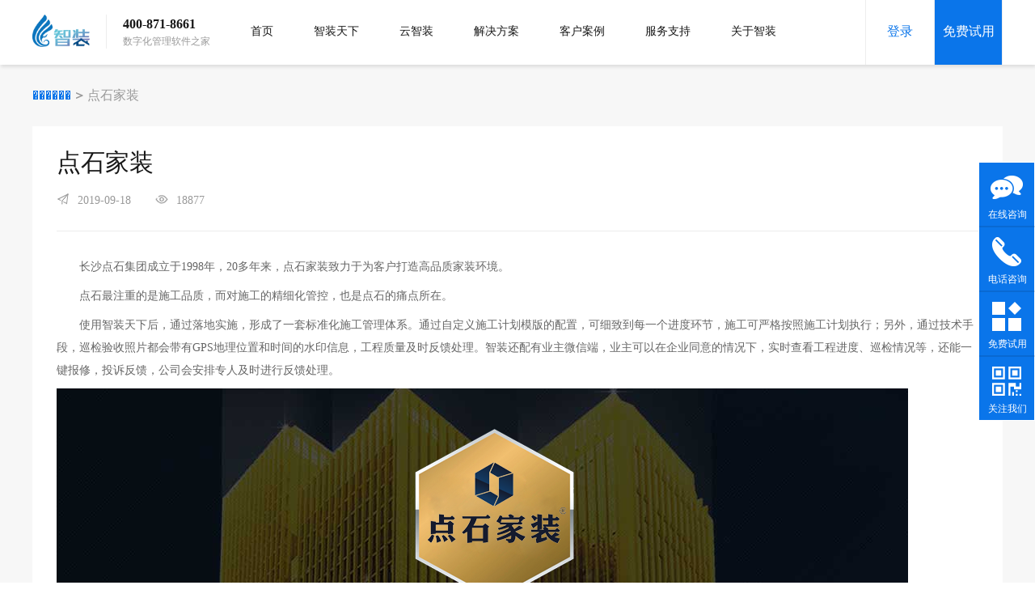

--- FILE ---
content_type: text/html; charset=utf-8
request_url: http://www.x-soft.cc/ArticleDetails?from=%EF%BF%BD%EF%BF%BD%EF%BF%BD%EF%BF%BD%EF%BF%BD%EF%BF%BD&type=%EF%BF%BD%EF%BF%BD%EF%BF%BD%EF%BF%BD%EF%BF%BD%EF%BF%BD%EF%BF%BD%EF%BF%BD%EF%BF%BD%EF%BF%BD%EF%BF%BD%EF%BF%BD&id=4
body_size: 176994
content:
<!DOCTYPE html><html lang="zh-cn"><head><meta charSet="utf-8" class="next-head"/><title class="next-head">装修管理软件_家装管理软件_装饰行业erp管理系统_智装</title><meta name="viewport" content="initial-scale=1.0, width=device-width" class="next-head"/><meta name="keywords" content="装修ERP,装饰ERP,装修管理软件,装饰管理软件,智装天下，云智装" class="next-head"/><meta name="description" content="智装是中国家装行业的信息化服务商，是集装饰CRM,预算报价,施工,财务，营销，材料，供应商，为一体的高端装饰行业管理软件，是传统家装和互联网家装转型升级的好帮手。" class="next-head"/><link rel="preload" href="/_next/static/vqV71931KP0VoikLuR8zU/pages/ArticleDetails.js" as="script"/><link rel="preload" href="/_next/static/vqV71931KP0VoikLuR8zU/pages/_app.js" as="script"/><link rel="preload" href="/_next/static/vqV71931KP0VoikLuR8zU/pages/_error.js" as="script"/><link rel="preload" href="/_next/static/runtime/webpack-2ef50c24cc8d478adafc.js" as="script"/><link rel="preload" href="/_next/static/chunks/commons.a062cb01ed3d908156d4.js" as="script"/><link rel="preload" href="/_next/static/runtime/main-d43d48e2f08ae738648f.js" as="script"/><link rel="stylesheet" type="text/css" href="/app.css?vqV71931KP0VoikLuR8zU"/><link rel="shortcut icon" href="/favicon.ico"/><meta http-equiv="X-UA-Compatible" content="IE=edge,chrome=1"/><meta name="renderer" content="webkit|ie-stand|ie-comp"/><meta name="viewport" content="width=device-width, initial-scale=1.0, maximum-scale=1.0, user-scalable=no"/><meta http-equiv="Content-Type" content="text/html;charset=utf-8"/><meta name="baidu-site-verification" content="jIrQfI7HzI"/><script src="https://tb.53kf.com/code/code/dbebd9cb4f0f8761e03f367c3e0d86643/1"></script></head><body><div id="__next"><div class="layout-default" data-reactroot=""><div class="global-loader is-hidden"></div><div class="solve-plan-details"><div class="layout-default"><div class="global-loader is-hidden"></div><div class="web-header"><div class="web-header-content layout-flex"><div class="logo layout-flex"><div class="logo-imgs"><a href="/"><img src="../../static/website-logo.png" style="width:100%;height:100%"/></a></div><div class="top-number"><p>400-871-8661</p><p>数字化管理软件之家</p></div></div><div class="bread-crumb layout-flex"><div class="crumb-items "><a href="/">首页</a></div><div class="crumb-items zhizhuangtianxia  "><a href="/ZhiZhuangTianXia">智装天下</a></div><div class="crumb-items yunzhizhuang  "><a href="/YunZhiZhuang">云智装</a></div><div class="crumb-items "><a href="/SolvePlan">解决方案</a></div><div class="crumb-items "><a href="/Cases">客户案例</a></div><div class="crumb-items "><a href="/ServerSupport">服务支持</a></div><div class="crumb-items "><a href="/About">关于智装</a></div></div><div class="button-ground layout-flex"><a href="https://console.yunzhizhuang.com/login" class="login">登录</a><div class="try-login"><a href="/FreeUse">免费试用</a></div></div></div></div></div><div class="solve-details-crumb"><span><b>＞</b></span><span class="no-type"><b>＞</b></span><span>点石家装</span></div><div class="solve-details"><div class="solve-details-item-name">点石家装</div><div class="solve-details-item-time layout-flex"><div><i></i>2019-09-18</div><div><i></i>18877</div></div><div class="braft-output-content solve-details-item-content"><p style="text-indent:2em;" class="MsoNormal">长沙点石集团成立于1998年，20多年来，点石家装致力于为客户打造高品质家装环境。</p><p style="text-indent:2em;" class="MsoNormal">点石最注重的是施工品质，而对施工的精细化管控，也是点石的痛点所在。</p><p style="text-indent:2em;">使用智装天下后，通过落地实施，形成了一套标准化施工管理体系。通过自定义施工计划模版的配置，可细致到每一个进度环节，施工可严格按照施工计划执行；另外，通过技术手段，巡检验收照片都会带有GPS地理位置和时间的水印信息，工程质量及时反馈处理。智装还配有业主微信端，业主可以在企业同意的情况下，实时查看工程进度、巡检情况等，还能一键报修，投诉反馈，公司会安排专人及时进行反馈处理。</p><div class="media-wrap image-wrap"><img class="media-wrap image-wrap" id="1568788711592_10" title="点视.png" src="/upload/file/c58c2392-3afc-480f-b512-8bb5344ee3de.png"/></div><p></p></div><div class="flip"><div class="prev"><i></i><span>上一篇：</span><span></span></div><div class="next"><span>下一篇：</span><span></span><i></i></div></div></div><div class="website-footer"><div class="footer-top"><div class="footer-crumb layout-flex"><div class="footer-crumb-item"><div class="footer-crumb-item-img"><img class="img" style="width:100%;height:100%" src="../../static/web-index/free-1.png" alt=""/><img class="img-hover" style="width:100%;height:100%" src="../../static/web-index/free-2.png" alt=""/></div><div class="footer-crumb-item-text"><a href="/FreeUse">免费试用</a></div></div><div class="footer-crumb-item"><div class="footer-crumb-item-img"><img class="img" style="width:100%;height:100%" src="../../static/web-index/show-1.png" alt=""/><img class="img-hover" style="width:100%;height:100%" src="../../static/web-index/show-2.png" alt=""/></div><div class="footer-crumb-item-text"><a href="/FreeUse">预约演示</a></div></div><div class="footer-crumb-item"><div class="footer-crumb-item-img"><img class="img" style="width:100%;height:100%" src="../../static/web-index/price-1.png" alt=""/><img class="img-hover" style="width:100%;height:100%" src="../../static/web-index/price-2.png" alt=""/></div><div class="footer-crumb-item-text"><a href="/FreeUse">价格咨询</a></div></div><div class="footer-crumb-item"><div class="footer-crumb-item-img"><img class="img" style="width:100%;height:100%" src="../../static/web-index/phone-1.png" alt=""/><img class="img-hover" style="width:100%;height:100%" src="../../static/web-index/phone-2.png" alt=""/></div><div class="footer-crumb-item-text"><a href="/FreeUse">联系我们</a></div></div></div><div class="footer-number"><p>服务热线</p><p>400-871-8661</p></div></div><div class="footer-bottom"><div><div class="footer-container layout-flex"><div class="qr-code"><img style="width:84px;height:84px" src="../../static/web-index/qr-code.png" alt=""/><p>扫码免费试用</p></div><div class="hotline-box"><p class="hotline-intro">售前咨询</p><p class="hotline">13927401820<span>(微信同号)</span></p><p class="hotline-intro">售后咨询</p><p class="hotline">19926545825<span>(微信同号)</span></p></div><div class="line"></div><div class="footer-serves"><div class="serves-name">热门产品</div><div class="serves-item"><a href="/ZhiZhuangTianXia">智装天下</a></div><div class="serves-item"><a href="/YunZhiZhuang">云智装</a></div><div class="serves-item"><a href="/CustomMade">智装定制版</a></div></div><div class="footer-serves"><div class="serves-name">服务支持</div><div class="serves-item"><span>智装天下服务流程</span></div><div class="serves-item"><span>云智装服务流程</span></div><div class="serves-item"><a href="/FreeUse">售后服务</a></div></div><div class="footer-serves"><div class="serves-name">帮助中心</div><div class="serves-item"><a href="/FreeUse">常见问题</a></div><div class="serves-item"><a href="/newsCenter">资讯中心</a></div></div><div class="footer-serves"><div class="serves-name">关于智装</div><div class="serves-item"><span>公司简介</span></div><div class="serves-item"><span>荣誉资质</span></div><div class="serves-item"><span>联系方式</span></div></div></div><div class="friendship-link"><span>友情链接:</span><a href="http://jiaju.sina.com.cn/news/20161014/6192579631779218001.shtml" target="_blank">智装天下谈家装</a><a href="https://www.zhihu.com/org/zhi-zhuang-tian-xia" target="_blank">智装天下知乎号</a></div><div class="copyright"><span>深圳市艾可思信息技术有限公司</span><span>版权所有</span><span><a href="https://beian.miit.gov.cn/">粤ICP备14032910号</a>  | <a href="/web/sitemap.xml">网站地图</a> | <a href="/web/sitemap.html">网址地图</a></span></div></div></div></div><div class="com-levitation"><div class="levitation"><a class="levitation-plate" target="_blank" href="https://tb.53kf.com/code/client/dbebd9cb4f0f8761e03f367c3e0d86643/1"><div class="icon"></div><div class="text">在线咨询</div></a><div class="levitation-plate phone"><div class="icon"></div><div class="text">电话咨询</div><div class="dropdown-box"><div class="dropdown-title">咨询热线</div><div class="dropdown-phone">139 2740 1820</div><div class="dropdown-dec">微信同号</div></div></div><div class="levitation-plate "><div class="icon"></div><div class="text">免费试用</div></div><div class="levitation-plate follow"><div class="icon"></div><div class="text">关注我们</div><div class="dropdown-box"><div class="follow-us">扫码关注我们</div></div></div></div></div></div></div></div><script src="https://hm.baidu.com/hm.js?5f997127a63835059661e691059e121a"></script><script>__NEXT_DATA__ = {"props":{"pageProps":{"stores":{"app":{"loadingCount":0,"loadingUrl":{},"dynamicCode":true,"showDrawer":false,"casesList":{},"bannerList":[{"id":14,"name":"banner图","enable":true,"imgs":"/upload/file/fc737f2c-3c77-40e1-a6f0-4cf507a5f5c1.jpg","color":"#fff","button_imgs":"","hover_button_imgs":"","sort":0,"alt":"智装","isPhone":false,"createdAt":"2019-10-16T02:27:41.000Z","updatedAt":"2020-12-25T07:35:33.000Z"},{"id":11,"name":"banner图","enable":true,"imgs":"/upload/file/1c40512d-f7f5-48b0-9ddd-76678ee0b45d.jpg","color":"#fff","button_imgs":"/upload/file/323e81b2-e4a9-4ab3-9918-3e89013a94b6.png","hover_button_imgs":"/upload/file/44330654-cac1-4ba8-93ec-ad5da2bf84d7.png","sort":1,"alt":"智装，装修信息化软件之家","isPhone":false,"createdAt":"2019-10-16T02:26:39.000Z","updatedAt":"2019-10-30T07:18:08.000Z"},{"id":12,"name":"banner图","enable":true,"imgs":"/upload/file/8e64600b-342e-443e-992b-85c85b39c106.jpg","color":"#fff","button_imgs":"/upload/file/0b392283-21f0-4de4-ad97-bb89495a5bb1.png","hover_button_imgs":"/upload/file/443f6679-84f1-4895-b04e-8906441b65c4.png","sort":2,"alt":"智装天下，装修管理软件","isPhone":false,"createdAt":"2019-10-16T02:27:03.000Z","updatedAt":"2019-10-30T07:18:48.000Z"},{"id":13,"name":"banner图","enable":true,"imgs":"/upload/file/827698d8-08ec-4b05-8f56-73e2e82f3260.jpg","color":"#fff","button_imgs":"/upload/file/30f5a949-7c8b-465c-8167-c339cbb410bd.png","hover_button_imgs":"/upload/file/16f651e7-8362-446a-8a1d-6a5862f033c6.png","sort":3,"alt":"云智装，装饰行业信息化软件","isPhone":false,"createdAt":"2019-10-16T02:27:26.000Z","updatedAt":"2019-10-30T07:19:59.000Z"},{"id":20,"name":"banner图","enable":true,"imgs":"/upload/file/56447f3b-1711-4bc2-a2f0-0926ff437468.jpg","color":"#fff","button_imgs":"/upload/file/52622748-aff5-443d-bc2e-5496e6449c16.png","hover_button_imgs":"/upload/file/34cf5f5d-f9da-48bc-9286-188684be4343.png","sort":3,"alt":"装修管理软件，信息化","isPhone":false,"createdAt":"2021-03-17T07:35:29.000Z","updatedAt":"2021-03-19T01:26:39.000Z"}],"mBannerList":[{"id":15,"name":"banner图","enable":true,"imgs":"/upload/file/0068e0a4-b6d1-4a17-bc1c-c7235f21640c.jpg","color":"#fff","button_imgs":"","hover_button_imgs":"","sort":1,"alt":"智装，信息化","isPhone":true,"createdAt":"2019-11-12T01:18:58.000Z","updatedAt":"2020-12-25T07:36:38.000Z"},{"id":16,"name":"banner图","enable":true,"imgs":"/upload/file/08874349-7fa4-442a-bb18-c2acf364fb9e.png","color":"#fff","button_imgs":"","hover_button_imgs":"","sort":2,"alt":"智装，装修管理软件","isPhone":true,"createdAt":"2019-11-12T01:25:43.000Z","updatedAt":"2019-11-12T01:25:43.000Z"},{"id":17,"name":"banner图","enable":true,"imgs":"/upload/file/27a5ed41-eb4d-4922-86eb-e55d40f9988a.png","color":"#fff","button_imgs":"","hover_button_imgs":"","sort":3,"alt":"智装天下，云智装","isPhone":true,"createdAt":"2019-11-12T01:32:56.000Z","updatedAt":"2019-11-12T01:32:56.000Z"}],"fLink":{"total":2,"list":[{"id":1,"name":"智装天下谈家装","enable":true,"sort":1,"link_url":"http://jiaju.sina.com.cn/news/20161014/6192579631779218001.shtml","createdAt":"2022-06-14T07:17:47.000Z","updatedAt":"2022-06-14T07:17:47.000Z"},{"id":2,"name":"智装天下知乎号","enable":true,"sort":2,"link_url":"https://www.zhihu.com/org/zhi-zhuang-tian-xia","createdAt":"2022-06-14T07:19:02.000Z","updatedAt":"2022-06-14T07:19:02.000Z"}]},"webTitle":"装修管理软件_家装管理软件_装饰行业erp管理系统_智装","webKeywords":"装修ERP,装饰ERP,装修管理软件,装饰管理软件,智装天下，云智装","webDescription":"智装是中国家装行业的信息化服务商，是集装饰CRM,预算报价,施工,财务，营销，材料，供应商，为一体的高端装饰行业管理软件，是传统家装和互联网家装转型升级的好帮手。"},"register":{"dynamicCode":true},"custom":{"tabKey":1,"madeList":{}},"server":{"tabKey":"智装天下"},"solve":{},"about":{"tabKey":"品牌介绍"},"detail":{"tabKey":"客户案例","newTabKey":"智装专栏","detailsType":"客户案例","detailList":{"id":4,"name":"点石家装","enable":true,"com_logo":"/upload/file/0b4e6376-2a3a-4084-a013-b5c7fd8a7792.png","logo":"[]","type":2,"short_dec":"中国家装品牌十强","long_dec":"全国65家门店，全国家装品牌10强","content":"\u003cp style=\"text-indent:2em;\" class=\"MsoNormal\"\u003e长沙点石集团成立于1998年，20多年来，点石家装致力于为客户打造高品质家装环境。\u003c/p\u003e\u003cp style=\"text-indent:2em;\" class=\"MsoNormal\"\u003e点石最注重的是施工品质，而对施工的精细化管控，也是点石的痛点所在。\u003c/p\u003e\u003cp style=\"text-indent:2em;\"\u003e使用智装天下后，通过落地实施，形成了一套标准化施工管理体系。通过自定义施工计划模版的配置，可细致到每一个进度环节，施工可严格按照施工计划执行；另外，通过技术手段，巡检验收照片都会带有GPS地理位置和时间的水印信息，工程质量及时反馈处理。智装还配有业主微信端，业主可以在企业同意的情况下，实时查看工程进度、巡检情况等，还能一键报修，投诉反馈，公司会安排专人及时进行反馈处理。\u003c/p\u003e\u003cdiv class=\"media-wrap image-wrap\"\u003e\u003cimg class=\"media-wrap image-wrap\" id=\"1568788711592_10\" title=\"点视.png\" src=\"/upload/file/c58c2392-3afc-480f-b512-8bb5344ee3de.png\"/\u003e\u003c/div\u003e\u003cp\u003e\u003c/p\u003e","skim_num":18877,"img":"/upload/file/7ee7426c-888c-4a59-b11d-b448af08cd70.png","abstract":"\u003cp style=\"text-indent:2em;\" class=\"MsoNormal\"\u003e长沙点石集团成立于1998年，20多年来，点石家装致力于为客户打造高品质家装环境。\u003c/p\u003e\u003cp style=\"text-indent:2em;\" class=\"MsoNormal\"\u003e点石最注重的是施工品质，而对施工的精细化管控，也是点石的痛点所在。\u003c/p\u003e\u003cp class=\"MsoNormal\"\u003e传统模式下点石对于施工进度的管控，都在线下进行，导致信息不对称、施工进度反馈不及时、施工质量难于把控、巡检验收不到位、弄虚作假。工程容易出现问题，客户反馈无门，影响了公司口碑建立。\u003c/p\u003e\u003cp style=\"text-indent:2em;\" class=\"MsoNormal\"\u003e使用智装天下后，通过落地实施.........\u003c/p\u003e","sort":3,"keyWords":"点石家装","description":"点石家装","createdAt":"2019-09-18T01:50:41.000Z","updatedAt":"2026-02-01T20:44:05.000Z"},"dataList":[{"id":2,"name":"红星美凯龙","enable":true,"com_logo":"/upload/file/9a31fad0-537e-4572-aa40-21ee756b8254.png","logo":"[]","type":2,"short_dec":"全国住宅装饰装修行业明星标杆","long_dec":"19项国家施工专利，中国家居产业十大家装领军企业","content":"\u003cp style=\"text-align:left;text-indent:2em;\" size=\"1\" _root=\"[object Object]\" __ownerid=\"undefined\" __hash=\"undefined\" __altered=\"false\"\u003e红星·家倍得（红星美凯龙家居集团旗下家装品牌）是集装饰研发与设计、工艺研发与施工、主材家具与软配、智能家居与住宅设备于一体的综合性装饰集团，其业务涵盖别墅、普通住宅、酒店公寓、精装房、商业及办公空间的装修设计与施工。\u003c/p\u003e\u003cdiv class=\"media-wrap image-wrap\"\u003e\u003cimg class=\"media-wrap image-wrap\" id=\"1568775910233_2\" title=\"红55星.jpg!.png\" src=\"/upload/file/d32a93d5-9e75-490e-8fb2-fd83e2c60d20.png\"/\u003e\u003c/div\u003e\u003cp style=\"text-align:left;text-indent:2em;\" size=\"1\" _root=\"[object Object]\" __ownerid=\"undefined\" __hash=\"undefined\" __altered=\"false\"\u003e\u003c/p\u003e\u003cp style=\"text-align:left;text-indent:2em;\" size=\"1\" _root=\"[object Object]\" __ownerid=\"undefined\" __hash=\"undefined\" __altered=\"false\"\u003e\u003c/p\u003e\u003cp style=\"text-align:left;text-indent:2em;\" size=\"1\" _root=\"[object Object]\" __ownerid=\"undefined\" __hash=\"undefined\" __altered=\"false\"\u003e\u003c/p\u003e\u003cp style=\"text-align:left;text-indent:2em;\" size=\"1\" _root=\"[object Object]\" __ownerid=\"undefined\" __hash=\"undefined\" __altered=\"false\"\u003e红星·加倍得虽然家装业务起步晚，但深知信息化的重要性，于是与智装天下达成了合作，致力于打造透明家装。智装为加倍得提供了一整套信息化解决方案，将整个施工流程数字化处理，规范到具体每一块用料、每一桶油漆的使用。流程的规范反应在客户眼里，装修周期缩短、装修过程透明、报价清晰，避免了推诿扯皮。\u003c/p\u003e\u003cp style=\"text-align:left;text-indent:2em;\" size=\"1\" _root=\"[object Object]\" __ownerid=\"undefined\" __hash=\"undefined\" __altered=\"false\"\u003e\u003c/p\u003e\u003cdiv class=\"media-wrap image-wrap\"\u003e\u003cimg class=\"media-wrap image-wrap\" id=\"1568776010125_8\" title=\"微信截图_20190918110632.png\" src=\"/upload/file/6bc4452a-3302-47ad-a50f-7bac736ea40a.png\"/\u003e\u003c/div\u003e\u003cp style=\"text-align:left;text-indent:2em;\" size=\"1\" _root=\"[object Object]\" __ownerid=\"undefined\" __hash=\"undefined\" __altered=\"false\"\u003e\u003c/p\u003e\u003cp style=\"text-align:left;text-indent:2em;\" size=\"1\" _root=\"[object Object]\" __ownerid=\"undefined\" __hash=\"undefined\" __altered=\"false\"\u003e\u003c/p\u003e\u003cp style=\"text-align:left;text-indent:2em;\" size=\"1\" _root=\"[object Object]\" __ownerid=\"undefined\" __hash=\"undefined\" __altered=\"false\"\u003e\u003c/p\u003e\u003cp style=\"text-align:left;text-indent:2em;\" size=\"1\" _root=\"[object Object]\" __ownerid=\"undefined\" __hash=\"undefined\" __altered=\"false\"\u003e\u003c/p\u003e\u003cp style=\"text-align:left;text-indent:2em;\" size=\"1\" _root=\"[object Object]\" __ownerid=\"undefined\" __hash=\"undefined\" __altered=\"false\"\u003e我们希望智装天下能切实帮助到加倍得，使消费者感受到其专业、品质与诚信。\u003c/p\u003e","skim_num":17366,"img":"/upload/file/db48768d-2de7-4452-8077-c514333189c8.png","abstract":"\u003cp style=\"text-indent:2em;\" class=\"MsoNormal\"\u003e红星·家倍得（红星美凯龙家居集团旗下家装品牌）是集装饰研发与设计、工艺研发与施工、主材家具与软配、智能家居与住宅设备于一体的综合性装饰集团，其业务涵盖别墅、普通住宅、酒店公寓、精装房、商业及办公空间的装修设计与施工。\u003c/p\u003e\u003cp style=\"text-indent:2em;\" class=\"MsoNormal\"\u003e红星·加倍得虽然家装业务起步晚，但深知信息化的重要性，于是与智装天下达成了合作，致力于打造透明家装。智装为加倍得提供了一整套信息化解决方案，将整个施工流程数字化处理，规范到具体每一块用料、每一桶油漆的使用。流程的规范反应在客户眼里，装修周期缩短、装修过程透明、报价清晰，避免了推诿扯皮。\u003c/p\u003e\u003cp style=\"text-indent:2em;\" class=\"MsoNormal\"\u003e我们希望智装天下能切实帮助到加倍得，使消费者感受到其专业、品质与诚信......\u003c/p\u003e","sort":1,"keyWords":"家倍得装饰","description":"红星美凯龙","createdAt":"2019-09-18T01:43:49.000Z","updatedAt":"2026-02-01T21:32:47.000Z"},{"id":4,"name":"点石家装","enable":true,"com_logo":"/upload/file/0b4e6376-2a3a-4084-a013-b5c7fd8a7792.png","logo":"[]","type":2,"short_dec":"中国家装品牌十强","long_dec":"全国65家门店，全国家装品牌10强","content":"\u003cp style=\"text-indent:2em;\" class=\"MsoNormal\"\u003e长沙点石集团成立于1998年，20多年来，点石家装致力于为客户打造高品质家装环境。\u003c/p\u003e\u003cp style=\"text-indent:2em;\" class=\"MsoNormal\"\u003e点石最注重的是施工品质，而对施工的精细化管控，也是点石的痛点所在。\u003c/p\u003e\u003cp style=\"text-indent:2em;\"\u003e使用智装天下后，通过落地实施，形成了一套标准化施工管理体系。通过自定义施工计划模版的配置，可细致到每一个进度环节，施工可严格按照施工计划执行；另外，通过技术手段，巡检验收照片都会带有GPS地理位置和时间的水印信息，工程质量及时反馈处理。智装还配有业主微信端，业主可以在企业同意的情况下，实时查看工程进度、巡检情况等，还能一键报修，投诉反馈，公司会安排专人及时进行反馈处理。\u003c/p\u003e\u003cdiv class=\"media-wrap image-wrap\"\u003e\u003cimg class=\"media-wrap image-wrap\" id=\"1568788711592_10\" title=\"点视.png\" src=\"/upload/file/c58c2392-3afc-480f-b512-8bb5344ee3de.png\"/\u003e\u003c/div\u003e\u003cp\u003e\u003c/p\u003e","skim_num":18877,"img":"/upload/file/7ee7426c-888c-4a59-b11d-b448af08cd70.png","abstract":"\u003cp style=\"text-indent:2em;\" class=\"MsoNormal\"\u003e长沙点石集团成立于1998年，20多年来，点石家装致力于为客户打造高品质家装环境。\u003c/p\u003e\u003cp style=\"text-indent:2em;\" class=\"MsoNormal\"\u003e点石最注重的是施工品质，而对施工的精细化管控，也是点石的痛点所在。\u003c/p\u003e\u003cp class=\"MsoNormal\"\u003e传统模式下点石对于施工进度的管控，都在线下进行，导致信息不对称、施工进度反馈不及时、施工质量难于把控、巡检验收不到位、弄虚作假。工程容易出现问题，客户反馈无门，影响了公司口碑建立。\u003c/p\u003e\u003cp style=\"text-indent:2em;\" class=\"MsoNormal\"\u003e使用智装天下后，通过落地实施.........\u003c/p\u003e","sort":3,"keyWords":"点石家装","description":"点石家装","createdAt":"2019-09-18T01:50:41.000Z","updatedAt":"2026-02-01T20:44:05.000Z"},{"id":8,"name":"山水装饰集团","enable":true,"com_logo":"/upload/file/5bd02dcb-8650-4cd7-8e2c-9128ed541dc7.png","logo":"[]","type":2,"short_dec":"中国建筑装饰行业百强企业","long_dec":"安徽省著名商标，服务56000+用户家庭","content":"\u003cp style=\"text-indent:2em;\" class=\"MsoNormal\"\u003e山水装饰集团作为一家以装饰为主业，集研发、设计、施工、1:1情景展示、家具建材贸易、投资及企业管理等产业于一体的集团公司。是安徽省规模最大、员工数量最多的装饰企业。品牌知名度位居全国前茅。目前旗下已有山水空间装饰、山水空间装饰蚌埠分公司、早晨装饰、等多家分、子公司。\u003c/p\u003e\u003cp style=\"text-indent:2em;\" class=\"MsoNormal\"\u003e2016年，山水引入智装天下ERP管理系统，开始正式与智装合作。在山水装饰原有的业务流程下，智装天下助其更程序化、规范化。从客户关系管理、预算报价、物料控制、施工巡检，到资金收付、智能报表、手机签到，考虑到了每一个细节。引入智装天下，通过云+端系统搭建了业主、装企、工地的桥梁，售后服务在微信端就可以实现，业主可以享受到微信端推送的装修进展，如有意见也可以在微信上及时反馈，带来优质的用户体验。\u003c/p\u003e\u003cdiv class=\"media-wrap image-wrap\"\u003e\u003cimg class=\"media-wrap image-wrap\" id=\"1568791188866_2\" title=\"山水.png\" src=\"/upload/file/a7487bc9-2096-43e7-81c6-33267c98fa4a.png\"/\u003e\u003c/div\u003e\u003cp\u003e\u003c/p\u003e","skim_num":15827,"img":"/upload/file/1031fde5-eb4f-4a5e-ad68-8e2bd9ce7fe2.png","abstract":"\u003cp style=\"text-indent:2em;\" class=\"MsoNormal\"\u003e山水装饰集团作为一家以装饰为主业，集研发、设计、施工、1:1情景展示、家具建材贸易、投资及企业管理等产业于一体的集团公司。是安徽省规模最大、员工数量最多的装饰企业。品牌知名度位居全国前茅。目前旗下已有山水空间装饰、山水空间装饰蚌埠分公司、早晨装饰、等多家分、子公司。\u003c/p\u003e\u003cp style=\"text-indent:2em;\" class=\"MsoNormal\"\u003e2016年，山水引入智装天下ERP管理系统，开始正式与智装合作。在山水装饰原有的业务流程下，智装天下助其更程序化、规范化。从客户关系管理、预算报价、物料控制、施工巡检，到资金收付、智能报表、手机签到，考虑到了每一个细节。引入智装天下，通过云+端系统搭建了业主、装企、工地的桥梁，售后服务在微信端就可以实现，业主可以享受到微信端推送的装修进展，如有意见也可以在微信上及时反馈，带来优质的用户体验。\u003c/p\u003e","sort":3,"keyWords":"山水装饰集团","description":"山水装饰集团","createdAt":"2019-09-18T02:34:43.000Z","updatedAt":"2026-02-01T17:09:06.000Z"},{"id":5,"name":"锦华装饰","enable":true,"com_logo":"/upload/file/95c57bb6-d806-448b-bbe4-bef233df39e7.png","logo":"[]","type":2,"short_dec":"国家一级资质装饰企业","long_dec":"全国34家分公司，服务业主10万+","content":"\u003cp style=\"text-indent:2em;\" class=\"MsoNormal\"\u003e江苏锦华装饰集团，目前设有34家分公司，20年来，秉承设计专家，放心工程的口号，成长为江苏住宅装饰行业的标杆企业！\u003c/p\u003e\u003cp style=\"text-indent:2em;\" class=\"MsoNormal\"\u003e锦华装饰以前对预算，物流，结算上，不同的分公司数据不统一，没有形成规范化的流程体系，需要一套专业成熟的erp管理系统，实现全流程化的管理。选择智装天下落地实施后，系统对预算有企业自定义的标准化模板，对接供应商，实现对材料物流的把控，财务结算透明清晰明了，更实现了对每个分公司的标准、规范化管控。\u003c/p\u003e\u003cp style=\"text-indent:2em;\" class=\"MsoNormal\"\u003e好的产品客户是可以体会得到的，智装天下针对于集团型公司同样可以把控到每个细节，与用户出发点相同，为用户带来最优的体验。\u003c/p\u003e\u003cdiv class=\"media-wrap image-wrap\"\u003e\u003cimg class=\"media-wrap image-wrap\" id=\"1568791336756_4\" title=\"精华.png\" src=\"/upload/file/148dc655-788f-4c1f-971a-74aff3e09a63.png\"/\u003e\u003c/div\u003e\u003cp\u003e\u003c/p\u003e\u003cdiv class=\"media-wrap image-wrap\"\u003e\u003cimg class=\"media-wrap image-wrap\" id=\"1568791340246_5\" title=\"精华11.png\" src=\"/upload/file/b5a47f19-77fe-4fd1-aef1-f5ee00e272e6.png\"/\u003e\u003c/div\u003e\u003cp\u003e\u003c/p\u003e","skim_num":17406,"img":"/upload/file/b1484990-2169-4e62-b957-5c78587af0a4.png","abstract":"\u003cp style=\"text-indent:2em;\" class=\"MsoNormal\"\u003e江苏锦华装饰集团，目前设有34家分公司，20年来，秉承设计专家，放心工程的口号，成长为江苏住宅装饰行业的标杆企业！\u003c/p\u003e\u003cp style=\"text-indent:2em;\" class=\"MsoNormal\"\u003e锦华装饰以前对预算，物流，结算上，不同的分公司数据不统一，没有形成规范化的流程体系，需要一套专业成熟的erp管理系统，实现全流程化的管理。选择智装天下落地实施后，系统对预算有企业自定义的标准化模板，对接供应商，实现对材料物流的把控，财务结算透明清晰明了，更实现了对每个分公司的标准、规范化管控。\u003c/p\u003e\u003cp style=\"text-indent:2em;\" class=\"MsoNormal\"\u003e好的产品客户是可以体会得到的，智装天下针对于集团型公司同样可以把控到每个细节，与用户出发点相同，为用户带来最优的体验.......\u003c/p\u003e","sort":4,"keyWords":"锦华装饰","description":"锦华装饰","createdAt":"2019-09-18T02:17:00.000Z","updatedAt":"2026-02-01T18:07:33.000Z"},{"id":6,"name":"金紫荆装饰","enable":true,"com_logo":"/upload/file/060508f5-8aa7-45d5-8520-9ced47700e7c.png","logo":"[]","type":2,"short_dec":"深圳市装饰行业十大知名品牌","long_dec":"深圳市首家连锁型整体家装一体化综合运营商","content":"\u003cp\u003e金紫荆装饰工程有限公司成立于2013年，作为深圳首家连锁型整体家装一体化综   合运营商，为客户提供线上、线下体验式整体家装一口价装修产品。\u003c/p\u003e\u003cp\u003e       金紫荆成立之初就请人开发管理软件，规范公司业务流程，随着金紫荆在整装道路上的深入，一个个套餐不断推出，而每出一个套餐都需要找软件开发商修改报价体系，结算模式，套餐模式，非常繁琐。智装天下进入后，可以根据企业需求，自己调整系统变量，设置多种模板，节省了不少人力和物力成本，提高了工作效率。\u003c/p\u003e\u003cp\u003e      金紫荆是做供应起家的，智装天下帮助金紫荆整合供应链优势，服务于整体家居。从最初的手工对接到现在，公司所有物流都在我们的供应商平台完成，实现先付款，后收货，快速结算，提升了公司效率。智装天下依托强大的后台，还为金紫荆提供大数据分析，我们的智能报表系统深受欢迎，财务分析报表覆盖广，有项目成本、收款、利润、提成、供应商付款、承包款付款、材料成本等七个方面的财务统计分析数据。通过查看分析统计、签单情况、工程质量，为企业决策者提供了强有力的参考依据。金紫荆这几年的发展，印证了智装天下分析决策系统的可信度。\u003c/p\u003e\u003cp class=\"MsoNormal\"\u003e金紫荆装饰寄语：\u003c/p\u003e\u003cp class=\"MsoNormal\"\u003e 同样是家装ERP管理软件，智装天下在产品功能上的优势显而易见，可让公司快速实现“精细化管理”，数据再也没有丢失过，安全、稳定、有保证！且智装天下系统的前端管控很人性化。与智装合作5年了，给我们公司的运作效率带来很大的帮助。\u003c/p\u003e\u003cdiv class=\"media-wrap image-wrap\"\u003e\u003cimg class=\"media-wrap image-wrap\" id=\"1568791476870_7\" title=\"金紫荆.png\" src=\"/upload/file/4034f040-d7c8-4b73-9273-a0bd95a0e513.png\"/\u003e\u003c/div\u003e\u003cp\u003e\u003c/p\u003e\u003cp\u003e\u003c/p\u003e","skim_num":17441,"img":"/upload/file/d3cddb67-4f1a-4eb6-a696-c63a7c91655c.png","abstract":"\u003cp\u003e金紫荆装饰工程有限公司成立于2013年，作为深圳首家连锁型整体家装一体化综   合运营商，为客户提供线上、线下体验式整体家装一口价装修产品。\u003c/p\u003e\u003cp\u003e       金紫荆成立之初就请人开发管理软件，规范公司业务流程，随着金紫荆在整装道路上的深入，一个个套餐不断推出，而每出一个套餐都需要找软件开发商修改报价体系，结算模式，套餐模式，非常繁琐。智装天下进入后，可以根据企业需求，自己调整系统变量，设置多种模板，节省了不少人力和物力成本，提高了工作效率。\u003c/p\u003e\u003cp\u003e      金紫荆是做供应起家的，智装天下帮助金紫荆整合供应链优势，服务于整体家居。从最初的手工对接到现在，公司所有物流都在我们的供应商平台完成，实现先付款，后收货，快速结算，提升了公司效率。智装天下依托强大的后台，还为......\u003c/p\u003e\u003cp\u003e\u003c/p\u003e\u003cp\u003e\u003c/p\u003e","sort":5,"keyWords":"金紫荆装饰","description":"金紫荆装饰","createdAt":"2019-09-18T02:19:35.000Z","updatedAt":"2026-02-01T12:26:42.000Z"},{"id":7,"name":"美颂雅庭","enable":true,"com_logo":"/upload/file/95c21b56-8de4-4904-89d6-484820c7493b.png","logo":"[]","type":2,"short_dec":"中国企业500强","long_dec":"中国世界纪录协会中国最大的家电零售连锁企业","content":"\u003cp\u003e装饰行业现状如何？前景怎么样？\u003c/p\u003e\u003cp\u003e21数据新闻实验室做了一组各行业景气度的数据统计，2018年营收规模超过万亿元的行业一共有15个行业，而其中，建筑装饰营收规模超过4.8万亿元，\u003c/p\u003e\u003cp\u003e 在总营收上仅次于化工。而在营收同比增速上，建筑材料增长速为26.28%，位列第一。\u003c/p\u003e\u003cp\u003e从数据中，不难看出在中国装饰行业的市场有多大，装饰行业近些年开始在各行业中崭露锋芒，随之而来的是，越来越多的大企业开始进入装饰行业，家喻户晓的国美集团也开始拓展家装行业，并正式与智装合作！\u003c/p\u003e\u003cp\u003e相信对于国美，大多数人都耳熟能详。成立于1987年，2009年入选中国世界纪录协会中国最大的家电零售连锁企业，同时也是中国企业500强之一。现已成为一家运营稳健、资本雄厚、整合能力强、多元化发展的大型现代化集团型企业。 \u003c/p\u003e\u003cp\u003e国美集团拥有国美零售(HK00493)、中关村科技(000931)、国美通讯(600898 )、国美金融科技(HK00628)、拉近网娱(HK08172)五家上市公司。国美零售由国美电器发展而来，在400多个城市拥有1700余家门店，年销售总额超千亿元。\u003c/p\u003e\u003cp\u003e历经30多年发展，国美制定集团战略，开始拓展家装业务。并依据家装业务特点，进行家装业务系统建设。对于新事物的探索以及开始没有一件事是简单的，哪怕是对于国内巨头企业的国美也一样。\u003c/p\u003e\u003cp\u003e国美在调研了家装业务后，发现家装业务具有复杂性和独特性，区别于零售行业，过程长，参与人员多，业务链条交互复杂，无法适用于国美体系现行系统。在经过对比多家家装软件后，发现智装能完美契合国美现有的业务需求，今年5月，最终选择正式与智装合作。\u003c/p\u003e\u003cdiv class=\"media-wrap image-wrap\"\u003e\u003cimg class=\"media-wrap image-wrap\" id=\"1571123598680_14\" title=\"国美1.webp\" src=\"http://115.28.79.23:3000/upload/file/bbb193b0-7e6e-4537-a728-de1602f79546.webp\"/\u003e\u003c/div\u003e\u003cp\u003e在正式合作后，智装内部研发人员先后多次去到国美进行调研，完成了国美内部各系统的打通，客户缴款后即可在国美内部生成财务凭证……在经历了2个多月的上线准备后，直至7月份，国美家装定制系统正式上线！ \u003c/p\u003e\u003cp\u003e对于在全国各地都有门店铺设的国美来说，智装天下系统的上线只是一个新的尝试和开始，而对于专注装饰行业信息化管理软件的智装来说，为企业提供最适合、完善的信息化管理软件是一生的目标和追求。\u003c/p\u003e\u003cdiv class=\"media-wrap image-wrap\"\u003e\u003cimg class=\"media-wrap image-wrap\" id=\"1571123613567_16\" title=\"国美2.webp\" src=\"http://115.28.79.23:3000/upload/file/bb9a7db6-7a7a-44a4-979d-46a2acc14d6c.webp\"/\u003e\u003c/div\u003e\u003cp\u003e作为14年深耕装饰行业信息化管理软件的平台\u003c/p\u003e\u003cp\u003e我们由衷的希望能帮客户解决自身难题\u003c/p\u003e\u003cp\u003e也希望在与国美的合作的过程中\u003c/p\u003e\u003cp\u003e帮助国美家装解决业务上的困难，越做越大\u003c/p\u003e\u003cp\u003e \u003c/p\u003e\u003cp\u003e \u003c/p\u003e\u003cp\u003e \u003c/p\u003e\u003cp\u003e \u003c/p\u003e","skim_num":16208,"img":"/upload/file/16c1814b-7639-4996-93b2-a69eba974dd7.png","abstract":"\u003cp\u003e国美在调研了家装业务后，发现家装业务具有复杂性和独特性，区别于零售行业，过程长，参与人员多，业务链条交互复杂，无法适用于国美体系现行系统。在经过对比多家家装软件后，发现智装能完美契合国美现有的业务需求，最终选择正式与智装合作。\u003c/p\u003e","sort":6,"keyWords":"国美装饰","description":"国美","createdAt":"2019-09-18T02:20:33.000Z","updatedAt":"2026-02-01T14:50:00.000Z"},{"id":18,"name":"北京今朝装饰","enable":true,"com_logo":"/upload/file/feb45bf9-cc86-43b3-b525-35d22a68c422.jpg","logo":"[]","type":2,"short_dec":"全国住宅装饰装修行业百强企业","long_dec":"20年品牌企业，北京市建筑装饰协会家装委员会理事单位","content":"","skim_num":2207,"img":"/upload/file/ae9f4549-04fc-4b32-811e-5618c422fa6f.png","abstract":"","sort":7,"keyWords":"北京今朝装饰","description":"北京今朝装饰","createdAt":"2019-09-29T09:09:36.000Z","updatedAt":"2026-02-01T19:50:11.000Z"},{"id":3,"name":"山水装饰集团","enable":true,"com_logo":"/upload/file/d4ca5ae2-4528-4b43-a9e5-9b52963a9d24.png","logo":"[]","type":2,"short_dec":"中国家装行业双十强企业","long_dec":"全国20余家分公司，服务中高端家庭10万+","content":"\u003cp class=\"MsoNormal\"\u003e有一种生物，它能举起超过它自身重量400倍的东西；\u003c/p\u003e\u003cp class=\"MsoNormal\"\u003e有一种生物，它们永远满怀希望，而且永不放弃……\u003c/p\u003e\u003cp class=\"MsoNormal\"\u003e它们是地球上最常见的生物——蚂蚁，\u003c/p\u003e\u003cp class=\"MsoNormal\"\u003e个体虽小，却智慧无限，\u003c/p\u003e\u003cp class=\"MsoNormal\"\u003e它们还有另一个称号：自然界的建筑大师。\u003c/p\u003e\u003cp class=\"MsoNormal\"\u003e它们有着严密的团队精神：满怀期望、未雨绸缪、团结协作、竭尽所能、永不放弃。它们分工精细，眷恋家园。\u003c/p\u003e\u003cp class=\"MsoNormal\"\u003e而这，\u003c/p\u003e\u003cp class=\"MsoNormal\"\u003e也正是红蚂蚁装饰的精神。\u003c/p\u003e\u003cp class=\"MsoNormal\"\u003e坚毅而执着，热情有力量。\u003c/p\u003e\u003cp\u003e\u003c/p\u003e\u003cdiv class=\"media-wrap image-wrap\"\u003e\u003cimg id=\"1571123312582_8\" title=\"红蚂蚁2.webp\" loop=\"\" src=\"/upload/file/df0fa7d3-b8f4-453d-bfe8-7dcfcfbc27eb.webp\"/\u003e\u003c/div\u003e\u003cp\u003e\u003c/p\u003e\u003cdiv class=\"media-wrap image-wrap\"\u003e\u003cimg id=\"1571123317043_9\" title=\"红蚂蚁.webp\" loop=\"\" src=\"/upload/file/8b2edac4-0908-42bc-80c6-06c8b395f748.webp\"/\u003e\u003c/div\u003e\u003cp\u003e\u003c/p\u003e\u003cp class=\"MsoNormal\"\u003e \u003c/p\u003e\u003cp class=\"MsoNormal\"\u003e1\u003c/p\u003e\u003cp class=\"MsoNormal\"\u003e \u003c/p\u003e\u003cp class=\"MsoNormal\"\u003e相信不少人都见过一个标志，一个长着触角的蚂蚁头，其触角既像一个寓意自信与专业的“OK”的手型， 又像一个代表胜利与成功的“V”字，还像一个代表爱与希望的心形，没错，这就是红蚂蚁装饰的logo，传达着其“描绘美好生活家”的品牌理念。\u003c/p\u003e\u003cp class=\"MsoNormal\"\u003e1999年3月红蚂蚁装饰正式开业，\u003c/p\u003e\u003cp class=\"MsoNormal\"\u003e此后开启了开挂一般的发展。\u003c/p\u003e\u003cp class=\"MsoNormal\"\u003e成立同年7月，获得苏州家庭装饰工程“金桂奖”;2000年8月，开始扩大规模，以崭新姿态面向市场；2001年率先在业内通过IOS14001环境管理体系国际认证；2006年5月，红蚂蚁“智·造·家”研发中心正式成立；2010年，荣获“全国首家低碳家装示范基地”称号、“中国家装行业十强企业”旗下高端品牌“米克罗”开业……\u003c/p\u003e\u003cp class=\"MsoNormal\"\u003e“同时还是中国家装行业双十强企业、年度十大影响力设计机构、中国十大影响力及价值品牌家装企业……”说起其发展历程及荣誉，红蚂蚁IT总监高振宇有些自豪。\u003c/p\u003e\u003cp class=\"MsoNormal\"\u003e（红蚂蚁装饰IT总监 高振宇）\u003c/p\u003e\u003cp class=\"MsoNormal\"\u003e \u003c/p\u003e\u003cp class=\"MsoNormal\"\u003e2 \u003c/p\u003e\u003cp class=\"MsoNormal\"\u003e20年，获奖无数，荣誉满身。\u003c/p\u003e\u003cp class=\"MsoNormal\"\u003e然而，一个好的企业本身，不只是要拥有宏大的理想，还需要强大的执行力，以及对于外界变化的强大感知力与敏锐力。面对时代的变化，红蚂蚁装饰就是其企业形象一样，用触角感知世界，以强大的应变能力把握好所走的每一步。\u003c/p\u003e\u003cp class=\"MsoNormal\"\u003e“从传统的行业到现在互联网+时代，装企经历了很大变革，比如从营销的层面来说，传统的营销方式，比如电话营销、电视营销等越来越难，获客的成本也越来越高。”高振宇说道，“现在开始通过互联网，比如一些网站、小程序、app，公众号等多渠道的平台，向网销进行转变。”\u003c/p\u003e\u003cp class=\"MsoNormal\"\u003e 从事家装行业多年，对于装饰行业信息化管理高振宇有着自己独到的见解。“装饰行业向信息化、数据化转型，erp管理系在对于企业来说尤为重要，在企业中能起到很大的作用，它不仅仅是能提高效率等这些方面的东西，也间接提高了企业的产能。”高振宇表示，装企信息化的目的主要体现在三个点上：高效、准确、安全。跟智装合作了快4年，智装天下erp管理系统也用了快4年，这也是在智装带来的最切实的感受。\u003c/p\u003e\u003cp class=\"MsoNormal\"\u003e在高振宇看来，一家装企要走得长远，就要设定一个健康的、可持续的发展战略，传统的理念要向互联网时代的理念转变。但这是一个循序渐进的过程，不可能一蹴而就。因为时代在变化，市场在变化，消费群体在变换，营销手段和管理方式也在改变，而装企所需要的系统和软件也在不断的变化。\u003c/p\u003e\u003cp class=\"MsoNormal\"\u003e对于红蚂蚁来说，新时代开启，也是红蚂蚁新的开始。\u003c/p\u003e\u003cp class=\"MsoNormal\"\u003e \u003c/p\u003e\u003cp class=\"MsoNormal\"\u003e3\u003c/p\u003e\u003cp class=\"MsoNormal\"\u003e20年，新起点，新开始\u003c/p\u003e\u003cp class=\"MsoNormal\"\u003e2019年，是红蚂蚁装饰发展的第二十个年头，经过20年稳扎稳打的发展和沉淀，红蚂蚁装饰已经成长为江苏省家喻户晓的优秀家装品牌………凭借“品牌源于品质，口碑来自真诚”的企业理念，为10万余中高端家庭缔造了高品质家装。\u003c/p\u003e\u003cp class=\"MsoNormal\"\u003e并针对不同方向，旗下设立三大品牌：米克罗别墅装饰、红蚂蚁装饰、智造家·智能整装。成为了一家涵盖“住宅装饰设计、苏式高品质施工、建材选购、家装体验、整体软装、木作产品定制配套”等一站式全产业链的专业家装企业，专注为中高端精英阶层提供“高品质集成定制家装”。\u003c/p\u003e\u003cp class=\"MsoNormal\"\u003e“更好的设计、更高的品质，他们做到了”、“一次装修，一生的朋友！”、“下次装修还找红蚂蚁”、“决定选择红蚂蚁，不仅是因为对红蚂蚁的施工比较放心，更在于设计师，好的设计师会懂你想要的东西，在几次沟通了解之后，图纸展现的就是我想要的效果，除此之外，设计师还细心的考虑到生活中的每个细节……”\u003c/p\u003e\u003cp class=\"MsoNormal\"\u003e这是客户对红蚂蚁的评价，不少客户甚至会在装修完后赠送锦旗表示感谢，这样的例子在红蚂蚁不计其数。\u003c/p\u003e\u003cp class=\"MsoNormal\"\u003e其作品案例以及其发展历程就如其品牌理念一般：描绘美好生活家。用智慧升华居住空间的意义，用文化填充家居内涵，以创意烘托家居氛围， 为人类缔造健康品质的生活环境，帮人们寻找心灵意义上的家园。\u003c/p\u003e\u003cp class=\"MsoNormal\"\u003e 目前，红蚂蚁装饰股份有限公司凭借着良好的势头在全国范围内拓展业务，在苏州、无锡、南京、扬州、常州、泰州、南通、盐城等地已设有22家直营分公司。“立足江苏，放眼全国，做高品质家装，做102年的企业。”高振宇表示，这是红蚂蚁装饰一直在执行，不断为之努力的目标。\u003c/p\u003e\u003cp class=\"MsoNormal\"\u003e     20年，是红蚂蚁新的开始，红蚂蚁将目光放得更远，将以更专业的服务和更优秀的品质，面向全国的消费者。\u003c/p\u003e\u003cp class=\"MsoNormal\"\u003e携手4年\u003c/p\u003e\u003cp class=\"MsoNormal\"\u003e感谢红蚂蚁装饰的信任与支持\u003c/p\u003e\u003cp class=\"MsoNormal\"\u003e \u003c/p\u003e","skim_num":13701,"img":"/upload/file/bbb41b44-dc71-4bb2-8aac-c11c2065b9dc.png","abstract":"\u003cp class=\"MsoNormal\"\u003e\u003cspan style=\"font-size:10.5ptpx\"\u003e有一种生物，它能举起超过它自身重量400倍的东西；\u003c/span\u003e\u003c/p\u003e\u003cp class=\"MsoNormal\"\u003e\u003cspan style=\"font-size:10.5ptpx\"\u003e有一种生物，它们永远满怀希望，而且永不放弃……\u003c/span\u003e\u003c/p\u003e\u003cp class=\"MsoNormal\"\u003e\u003cspan style=\"font-size:10.5ptpx\"\u003e它们是地球上最常见的生物——蚂蚁，\u003c/span\u003e\u003c/p\u003e\u003cp class=\"MsoNormal\"\u003e\u003cspan style=\"font-size:10.5ptpx\"\u003e个体虽小，却智慧无限，\u003c/span\u003e\u003c/p\u003e\u003cp class=\"MsoNormal\"\u003e\u003cspan style=\"font-size:10.5ptpx\"\u003e它们还有另一个称号：自然界的建筑大师。\u003c/span\u003e\u003c/p\u003e\u003cp class=\"MsoNormal\"\u003e\u003cspan style=\"font-size:10.5ptpx\"\u003e它们有着严密的团队精神：满怀期望、未雨绸缪、团结协作、竭尽所能、永不放弃。它们分工精细，眷恋家园。\u003c/span\u003e\u003c/p\u003e\u003cp class=\"MsoNormal\"\u003e\u003cspan style=\"font-size:10.5ptpx\"\u003e而这，\u003c/span\u003e\u003c/p\u003e\u003cp class=\"MsoNormal\"\u003e\u003cspan style=\"font-size:10.5ptpx\"\u003e也正是红蚂蚁装饰的精神。\u003c/span\u003e\u003c/p\u003e\u003cp class=\"MsoNormal\"\u003e\u003cspan style=\"font-size:10.5ptpx\"\u003e坚毅而执着，热情有力量。\u003c/span\u003e\u003c/p\u003e","sort":8,"keyWords":"红蚂蚁","description":"红蚂蚁","createdAt":"2019-09-18T01:49:01.000Z","updatedAt":"2026-01-31T22:16:52.000Z"},{"id":10,"name":"新疆美猴王","enable":true,"com_logo":"/upload/file/280db017-2d40-4461-a95a-2dce0acf0be2.png","logo":"[]","type":2,"short_dec":"绿色装饰联盟优秀会员","long_dec":"全疆住宅装饰行业质量服务诚信企业","content":"\u003cp\u003e智装时刻\u003c/p\u003e\u003cp\u003e新疆美猴王信息化负责人：\u003c/p\u003e\u003cp\u003e 我是公司对接智装最多的人，首先智装的产品非常符合我们这样装企，把我们从手工作业转变到全系统作业。在标准化流程上，智装的产品也是经历了全国百家以上装修公司的优化，最后在定制属于我们自己的信息化管理中给到了很多宝贵的建议。\u003c/p\u003e\u003cp\u003e 跑系统的过程中，无数个深夜，经常和对接人一起远程讨论。印象深刻的是有一次12点多，朱娟（智装实施人员）还在和我一起商量利润取数报表的逻辑，这让我非常感动。\u003c/p\u003e\u003cp\u003e 通过智装我们还认识到了全国很多同行的朋友，我们在各公司之间交流学习也让我们收获满满，当然也有很多公司不远万里来到新疆美猴王交流。对智装的建议就是希望能开发出更好的软件，提供给我们的客户端，真的能实现从客户到公司的无缝互联。\u003c/p\u003e\u003cp\u003e“系统跑不起来一个单也不接，\u003c/p\u003e\u003cp class=\"MsoNormal\"\u003e工地不跑线上不予开工，负责人直接开除。”\u003c/p\u003e\u003cp class=\"MsoNormal\"\u003e国内家装行业新地标——新疆美猴王\u003c/p\u003e\u003cp class=\"MsoNormal\"\u003e美猴王创始人-王锁\u003c/p\u003e\u003cp class=\"MsoNormal\"\u003e2015年，新疆维吾尔自治区成立60周年。\u003c/p\u003e\u003cp class=\"MsoNormal\"\u003e我国以新疆发展为主题的大型国际会议在乌鲁木齐首次举办。\u003c/p\u003e\u003cp class=\"MsoNormal\"\u003e同年，美猴王装饰正式入驻乌鲁木齐，首创单平米报价模式套餐。\u003c/p\u003e\u003cp class=\"MsoNormal\"\u003e2018年，其新品牌美猴王家装现世，\u003c/p\u003e\u003cp class=\"MsoNormal\"\u003e以近8000平方米的航母级店面推向市场，一度成为国内家装行业新地标！\u003c/p\u003e\u003cdiv class=\"media-wrap image-wrap\"\u003e\u003cimg class=\"media-wrap image-wrap\" id=\"1571111575550_31\" title=\"美猴王.webp\" src=\"/upload/file/26e8e3c9-6699-4eb2-b3c1-87ec5f1c6cdc.webp\"/\u003e\u003c/div\u003e\u003cp\u003e1\u003c/p\u003e\u003cp class=\"MsoNormal\"\u003e2014年9月，美猴王的前身“亿居盛典装饰公司”创办。\u003c/p\u003e\u003cp class=\"MsoNormal\"\u003e第二年，加盟上海波涛装饰集团，正式开业。\u003c/p\u003e\u003cp class=\"MsoNormal\"\u003e此后，度过了一段不断探索和混乱的新生时光。\u003c/p\u003e\u003cp class=\"MsoNormal\"\u003e首次亮相中国和家网夏季家博会，三天签约超过其他装饰公司的总和；\u003c/p\u003e\u003cp class=\"MsoNormal\"\u003e首次举办“中国好家装”大型线下活动，短短20天内得到超过500名业主的认可和点赞；\u003c/p\u003e\u003cp class=\"MsoNormal\"\u003e首次将VR技术应用在家装行业中，所有材料通过VR系统由客户自由分配；\u003c/p\u003e\u003cp class=\"MsoNormal\"\u003e……\u003c/p\u003e\u003cp class=\"MsoNormal\"\u003e但，这还不够。\u003c/p\u003e\u003cp class=\"MsoNormal\"\u003e在他们心中还有更深的一个目标。\u003c/p\u003e\u003cp class=\"MsoNormal\"\u003e他们想要彻底颠覆传统家装行业，把家装做得更好。\u003c/p\u003e\u003cp class=\"MsoNormal\"\u003e2017年，开始筹备新品牌美猴王家装。\u003c/p\u003e\u003cp class=\"MsoNormal\"\u003e2018年，美猴王家装正式进入试运营阶段，\u003c/p\u003e\u003cp class=\"MsoNormal\"\u003e并以超高的施工工艺和服务水准得到了乌鲁木齐业主的高度认可。\u003c/p\u003e\u003cp class=\"MsoNormal\"\u003e 2\u003c/p\u003e\u003cp class=\"MsoNormal\"\u003e在将近8000平方米的航母级店面里，\u003c/p\u003e\u003cp class=\"MsoNormal\"\u003e美猴王采用（基础家装+个性化模块+智能家装+软装+电器）的全新模式来完成真正意义上的一站式家装体验。\u003c/p\u003e\u003cp class=\"MsoNormal\"\u003e上信息化系统是换赛道的过程，中间必然有很多不适应和限制。\u003c/p\u003e\u003cp class=\"MsoNormal\"\u003e但是如果不换，则无法满足公司管理以及提升产值的需求。\u003c/p\u003e\u003cp class=\"MsoNormal\"\u003e从表格管理到信息化，美猴王信息化系统推行的道路艰难坎坷。\u003c/p\u003e\u003cp class=\"MsoNormal\"\u003e然而，第一次上ERP系统，也还是没能躲过惨痛的失败\u003c/p\u003e\u003cp class=\"MsoNormal\"\u003e于是第二次，美猴王总经理王锁毅然决定：\u003c/p\u003e\u003cp class=\"MsoNormal\"\u003e系统跑不起来一个单也不接工地不跑线上不予开工，负责人直接开除。\u003c/p\u003e\u003cp class=\"MsoNormal\"\u003e上系统的过程中，工作人员凌晨加班是常事。\u003c/p\u003e\u003cp class=\"MsoNormal\"\u003e“无数个深夜，经常和对接人一起远程讨论。印象深刻的是有一次12点多，朱娟（智装实施人员）还在和我一起商量利润取数报表的逻辑，两人还讨论得起兴”\u003c/p\u003e\u003cp class=\"MsoNormal\"\u003e（乌鲁木齐的12点，相当于昆明凌晨两点）\u003c/p\u003e\u003cp class=\"MsoNormal\"\u003e 装修行业，需要对客户所有资源精细化管理，\u003c/p\u003e\u003cp class=\"MsoNormal\"\u003e要对过程中分项发包，要实现工地节点管控……\u003c/p\u003e\u003cp class=\"MsoNormal\"\u003e每个环节都需要大量的精力去做细节。\u003c/p\u003e\u003cp class=\"MsoNormal\"\u003e王锁表示：\u003c/p\u003e\u003cp class=\"MsoNormal\"\u003e信息化能解决每个环节的工作效率和出错率的问题。\u003c/p\u003e\u003cp class=\"MsoNormal\"\u003e任何企业想要真正盈利就必须要做好细部管理。\u003c/p\u003e\u003cp class=\"MsoNormal\"\u003e企业发展到一定阶段度过生存期，多数会碰到瓶颈期，那就是业绩很好但是就是不赚钱，没有利润。\u003c/p\u003e\u003cp class=\"MsoNormal\"\u003e没有好的工具进行辅助管理，企业人效很低，很多岗位都是无价值岗位。\u003c/p\u003e\u003cp class=\"MsoNormal\"\u003e信息化可以很好的弥补管理板块缺失，尤其是数据管理，企业越大越需要数据分析。\u003c/p\u003e\u003cp class=\"MsoNormal\"\u003e当今社会企业信息化是必经之路。\u003c/p\u003e\u003cp class=\"MsoNormal\"\u003e“美猴王运行系统一年多没有一笔款项错结，没有一个客户资源疏漏管理。\u003c/p\u003e\u003cp class=\"MsoNormal\"\u003e现在可达成到店、设计、审计、财务、工程、材料流程自运转状态。”\u003c/p\u003e\u003cp class=\"MsoNormal\"\u003e在新疆，美猴王是唯一一家把信息化打通的家装公司\u003c/p\u003e\u003cp class=\"MsoNormal\"\u003e 3\u003c/p\u003e\u003cp class=\"MsoNormal\"\u003e美猴王家装，不光设计师是直管方式，\u003c/p\u003e\u003cp class=\"MsoNormal\"\u003e工人100%也是直管方式，坚决绝不把工程外包出去，\u003c/p\u003e\u003cp class=\"MsoNormal\"\u003e可以直接保证施工质量，施工过程出现任何问题都可以找直接负责人。\u003c/p\u003e\u003cp class=\"MsoNormal\"\u003e在美猴王，工作风格只有六个字：正气、严厉、狼性！\u003c/p\u003e\u003cp class=\"MsoNormal\"\u003e这就是美猴王的管理，做的直，行的正，坚守初心的力量。\u003c/p\u003e\u003cp class=\"MsoNormal\"\u003e对下属严厉，对自己更严厉。\u003c/p\u003e\u003cp class=\"MsoNormal\"\u003e而狼性，则让他们时刻保持战斗力。\u003c/p\u003e\u003cp class=\"MsoNormal\"\u003e“我们做的不是装修，而是享受装修的过程，\u003c/p\u003e\u003cp class=\"MsoNormal\"\u003e打造的是品质服务，客户的满意，才是我们的标准。”\u003c/p\u003e\u003cp class=\"MsoNormal\"\u003e王锁表示：\u003c/p\u003e\u003cp class=\"MsoNormal\"\u003e美猴王的定位不仅仅局限与新疆，我们会带着新的模式，新的理念走向全国。\u003c/p\u003e","skim_num":17328,"img":"/upload/file/6cca4943-5d46-49eb-902d-8d9ab4e06779.png","abstract":"\u003cp\u003e我是公司对接智装最多的人，首先智装的产品非常符合我们这样装企，把我们从手工作业转变到全系统作业。在标准化流程上，智装的产品也是经历了全国百家以上装修公司的优化，最后在定制属于我们自己的信息化管理中给到了很多宝贵的建议。\u003c/p\u003e","sort":9,"keyWords":"新疆美猴王装饰","description":"新疆美猴王","createdAt":"2019-09-18T02:45:44.000Z","updatedAt":"2026-02-01T09:00:33.000Z"},{"id":11,"name":"美颂雅庭","enable":true,"com_logo":"/upload/file/3d538b1a-03c3-43e4-b53c-d858adc1652d.jpg","logo":"[]","type":2,"short_dec":"中国家装行业领导企业","long_dec":"全国6省9市50多家营业网点，中国建筑装饰协会会员","content":"\u003cp class=\"MsoNormal\"\u003e客户户寄语\u003c/p\u003e\u003cp class=\"MsoNormal\"\u003e美颂雅庭：\u003c/p\u003e\u003cp class=\"MsoNormal\"\u003e 我司是从2014年10月开始转换使用“智装天下”软件的，算是最早的一批用户吧，在此之前呢（08至14年）我司使用的是自主研发的“TEIM”系统。当时决定切换为智装系统的原因主要有三点，一是技术问题，原系统由于使用VB编写，在多线程方面先天不足，导致获取大量数据时界面卡顿，用户体验很差。二是原系统的销售漏斗流程实现不完善，导致员工在使用系统时基本采取“不见兔子不撒鹰”的操作原则，大量原本应保留在客户数据池里的数据并没有被系统记录。三是原系统缺失手机端的支持。\u003c/p\u003e\u003cp class=\"MsoNormal\"\u003e 使用智装系统的5年来，我们一直在不断反馈我司的需求，智装系统也在不断改进。特别是对于我司来讲使用的比较好的部分功能模块，比如，进销存（物流配送）部分，财务流程（收付款、结算）等，实话实说，刚开始用系统的时候，很多功能模块是缺失的，比如专门的盘点单部分，客户结算单、项目经理结算单部\u003c/p\u003e\u003cp\u003e分，包括后来上线的供应商平台等等。但是都是在较短的一个时间内，智装就开发改进完成并上线运行了。\u003c/p\u003e\u003cp class=\"MsoNormal\"\u003e 现在对相比原来我们帮助比较大的一个是对合同设计资料的上传保存功能，可以随时方便的查询合同当时签订的情况，另一个是供应商平台的运行，既使账目清晰，又大大节约了人力。\u003c/p\u003e\u003cp class=\"MsoNormal\"\u003e 比较遗憾的就是，因为我司上线系统较早，但是公司业务又不能停下来等系统完善，导致有些地方只能采取“曲线救国”的办法，刚才也讲到过的，比如结算功能，当时就是使用的付款单来做结算。系统开发出单独的结算模块以后，由于其他相关功能已经实现，比如和财务系统的接口已经按付款单开发完毕等等原因，再改回去对系统的扰动太大，所以就这么“抓到老鼠就是好猫”式的一直在使用（笑）。\u003c/p\u003e\u003cp class=\"MsoNormal\"\u003e 不管过去现在将来，我们依然会和其他使用你们系统的装企一样，一如既往的在使用中提出我们需求和建议，共同促使智装天下系统更完善，使家装这个行业的未来更美好！\u003c/p\u003e\u003cp class=\"MsoNormal\"\u003e \u003c/p\u003e\u003cdiv class=\"media-wrap image-wrap\"\u003e\u003cimg class=\"media-wrap image-wrap\" id=\"1574392751730_2\" title=\"7.jpg\" src=\"/upload/file/088cce0e-859c-4fc6-b080-b72daec437a6.jpg\"/\u003e\u003c/div\u003e\u003cp\u003e\u003c/p\u003e\u003cp class=\"MsoNormal\"\u003e在装饰行业，有一家装企，被称作“家装黄埔军校”\u003c/p\u003e\u003cp class=\"MsoNormal\"\u003e它创办的初衷很简单，和大多数装企一样:\u003c/p\u003e\u003cp class=\"MsoNormal\"\u003e为了为广大消费者提供正规的、有保障的、高品质的装饰装修服务。\u003c/p\u003e\u003cp class=\"MsoNormal\"\u003e不一样的是他们把理想做成了现实，言行一致，不浮夸，不急躁。\u003c/p\u003e\u003cp class=\"MsoNormal\"\u003e他们连续三年获得本土装协的最高奖“黄鹤奖”，麾下设计师多次荣获CCTV《交换空间》栏目奖项。\u003c/p\u003e\u003cp class=\"MsoNormal\"\u003e27年来，踏踏实实，始终如一，被誉为装饰行业的标杆和活化石。\u003c/p\u003e\u003cp class=\"MsoNormal\"\u003e讲述人美颂雅庭副总裁—何为\u003c/p\u003e\u003cp class=\"MsoNormal\"\u003e \u003c/p\u003e\u003cp class=\"MsoNormal\"\u003e时间拉回1993年，\u003c/p\u003e\u003cp class=\"MsoNormal\"\u003e在深圳，作为中国最早一批正式注册成立的装饰公司之一，雅庭”装饰公司正式创办。\u003c/p\u003e\u003cp class=\"MsoNormal\"\u003e2009年与世界财富500强、法国建材巨头·圣戈班集团合资，成为了现在的“美颂雅庭”。\u003c/p\u003e\u003cp class=\"MsoNormal\"\u003e多次担任中国建筑装饰协会理事单位、武汉市装饰协会副理事长单位。\u003c/p\u003e\u003cp class=\"MsoNormal\"\u003e企业几乎承包了每年市装协的最高奖“黄鹤奖”和“金牌施工队”评选；麾下设计师多次荣获CCTV《交换空间》栏目的奖项。\u003c/p\u003e\u003cp class=\"MsoNormal\"\u003e同时是本土政企单位值得信赖的工程合作伙伴，屡次承建大型市政、企业工程。还是万科、金地等知名地产公司的战略合作伙伴，承建了他们很多精装修项目。\u003c/p\u003e\u003cp class=\"MsoNormal\"\u003e“雅庭创办的初衷，是为了为广大消费者提供正规的、有保障的、高品质的装饰装修服务。从1993年到现在，我们一直在为更广泛地向消费者输出好装修而努力。”美颂雅庭副总裁何为说道。\u003c/p\u003e\u003cp class=\"MsoNormal\"\u003e应雅庭初创元老的邀请，2006年何为开始进入美颂雅庭，至今已陪伴雅庭一起走过了13年。\u003c/p\u003e\u003cp class=\"MsoNormal\"\u003e“以小见大，我们雅庭是一个踏踏实实做事的企业。\u003c/p\u003e\u003cp class=\"MsoNormal\"\u003e跟随着时代的变化，市场和消费者的需求也在不断改变，\u003c/p\u003e\u003cp class=\"MsoNormal\"\u003e而美颂雅庭却总能满足消费者的需求。\u003c/p\u003e\u003cp class=\"MsoNormal\"\u003e2013、14年以来，随着智能手机、4G的逐渐普及，\u003c/p\u003e\u003cp class=\"MsoNormal\"\u003e美颂雅庭果断加强信息流推广渠道的建设，不再依靠传统的“高举高打”的粗放模式，使推广渠道更加精准高效。\u003c/p\u003e\u003cp class=\"MsoNormal\"\u003e而随着“85后”接棒成为消费主力，\u003c/p\u003e\u003cp class=\"MsoNormal\"\u003e针对年轻人高度职场化，缺少自主装修的时间、精力的这一特征，\u003c/p\u003e\u003cp class=\"MsoNormal\"\u003e美颂雅庭逐渐调整公司业务链路，组建了全新的整体装修板块“雅庭蘑菇+”。\u003c/p\u003e\u003cp class=\"MsoNormal\"\u003e2018年以来，针对市场主体转移到“90后”\u003c/p\u003e\u003cp class=\"MsoNormal\"\u003e针对消费客群对审美的更高要求，调整整装业务板块的价值取向。\u003c/p\u003e\u003cp\u003e\u003c/p\u003e\u003cdiv class=\"media-wrap image-wrap\"\u003e\u003cimg class=\"media-wrap image-wrap\" id=\"1574392770651_4\" title=\"8.jpg\" src=\"/upload/file/02d29b6c-0c3c-4ffe-8209-938ee8f7f389.jpg\"/\u003e\u003c/div\u003e\u003cp\u003e\u003c/p\u003e\u003cp class=\"MsoNormal\"\u003e由过去单一的“产品组成完整”，变为如今“居住体验与美学享受齐备”的完整，是对“整装”概念的升级和发展。\u003c/p\u003e\u003cp class=\"MsoNormal\"\u003e“未来必然是5G、AR/VR、区块链、工业4.0的时代。”何为表示。\u003c/p\u003e\u003cp class=\"MsoNormal\"\u003e“随着技术的更新，我们也在探讨去中心化、轻资产运营的可行性及其给装修公司带来的影响；基于5G+AR/VR技术实现真正的“实景样板间”，提升客户对装修效果的“感知度”、“认可度”；真正市场化的“客制化”装修服务。”\u003c/p\u003e\u003cp class=\"MsoNormal\"\u003e27年来，美颂雅庭为16万中国家庭提供了装饰服务。\u003c/p\u003e\u003cp class=\"MsoNormal\"\u003e这27年来所积累的经验，使得美颂雅庭在中国消费者对人居的需求上，有超乎同业甚远的思考与实践。\u003c/p\u003e\u003cp class=\"MsoNormal\"\u003e使得他们能很好的洞察消费者的需求，为每一个身处不同人生阶段的客户提供切实符合他们生活需求的设计。\u003c/p\u003e\u003cp class=\"MsoNormal\"\u003e“并且我们也拥有足够的供应商渠道资源，都是我们长期的合作伙伴，在我们的深耕下，供应商能为我们提供更及时、更个性化、更有性价比优势的产品与服务。”何为说道。\u003c/p\u003e\u003cp class=\"MsoNormal\"\u003e这些都能够提升美颂雅庭装饰服务在客户家里最终呈现的效果。\u003c/p\u003e\u003cp class=\"MsoNormal\"\u003e何为认为，对于家装企业来说最重要的东西有两个。\u003c/p\u003e\u003cp class=\"MsoNormal\"\u003e一是客户的口碑。\u003c/p\u003e\u003cp class=\"MsoNormal\"\u003e也就是品牌的美誉度，这一点很多装修公司不会太重视，但随着信息碎片化的趋势越来越强，单个客户营销成本越来越高，不重视口碑建设的公司，会举步维艰；\u003c/p\u003e\u003cp class=\"MsoNormal\"\u003e第二是对供应链的把控。\u003c/p\u003e\u003cp class=\"MsoNormal\"\u003e只有掌握源头产品，才能够形成自己的供货体系、服务体系、售后标准，输出极致的产品力，打动消费者。\u003c/p\u003e\u003cp\u003e\u003c/p\u003e\u003cdiv class=\"media-wrap image-wrap\"\u003e\u003cimg class=\"media-wrap image-wrap\" id=\"1574392780971_6\" title=\"6.jpg\" src=\"/upload/file/6069179a-e76d-4514-b24f-43baa47f3d57.jpg\"/\u003e\u003c/div\u003e\u003cp\u003e在何为看来，装修行业一直存在、也必将长期存在的一个格局是\u003c/p\u003e\u003cp class=\"MsoNormal\"\u003e——0和博弈。\u003c/p\u003e\u003cp class=\"MsoNormal\"\u003e消费者低信任度，没有其他可触动消费者的利益点，\u003c/p\u003e\u003cp class=\"MsoNormal\"\u003e于是降价促销，但产品、服务跟不上，造成消费者进一步不信任，\u003c/p\u003e\u003cp class=\"MsoNormal\"\u003e这成为了一个飞速下跌的、毒药式的闭环逻辑。\u003c/p\u003e\u003cp class=\"MsoNormal\"\u003e而试图改变的装企，往往又进入另一种市场悖论：\u003c/p\u003e\u003cp class=\"MsoNormal\"\u003e提升产品、服务成本，提供高价值、高品质服务，然而价格远超客户一般预期，\u003c/p\u003e\u003cp class=\"MsoNormal\"\u003e造成的结果就是——酒香闷在箱子里，死掉。\u003c/p\u003e\u003cp class=\"MsoNormal\"\u003e“我觉得，有一些事情是值得行业同仁深思、并为之付出努力甚至是一些牺牲的。不要因为注重片面的、局部的竞争优势，而透支全行业的未来。”何为说道。\u003c/p\u003e\u003cp class=\"MsoNormal\"\u003e不谋万世者，不足谋一时；不谋全局者，不足谋一域。\u003c/p\u003e\u003cp class=\"MsoNormal\"\u003e祖宗们其实已经把这个概念讨论得很透彻。\u003c/p\u003e\u003cp class=\"MsoNormal\"\u003e目前，美颂雅庭年产值连续5年超亿元，在中国装饰行业名列前茅。\u003c/p\u003e\u003cp class=\"MsoNormal\"\u003e“我们的目标仍然不离公司创办的初衷，无论技术如何变化，如何升级，其核心是人本的。只有基于‘为消费者提供好服务’这个目标去努力，才能最终将技术变成我们的工具和生产力。”\u003c/p\u003e\u003cp class=\"MsoNormal\"\u003e \u003c/p\u003e","skim_num":16792,"img":"/upload/file/1d0c1081-6c46-490e-b1d5-870d5ecdd61d.png","abstract":"\u003cp class=\"MsoNormal\"\u003e\u003cspan style=\"font-size:10.5ptpx\"\u003e在装饰行业，有一家装企，被称作“家装黄埔军校”\u003c/span\u003e\u003c/p\u003e\u003cp class=\"MsoNormal\"\u003e\u003cspan style=\"font-size:10.5ptpx\"\u003e它创办的初衷很简单，和大多数装企一样:\u003c/span\u003e\u003c/p\u003e\u003cp class=\"MsoNormal\"\u003e\u003cspan style=\"font-size:10.5ptpx\"\u003e为了为广大消费者提供正规的、有保障的、高品质的装饰装修服务。\u003c/span\u003e\u003c/p\u003e\u003cp class=\"MsoNormal\"\u003e\u003cspan style=\"font-size:10.5ptpx\"\u003e不一样的是他们把理想做成了现实，言行一致，不浮夸，不急躁。\u003c/span\u003e\u003c/p\u003e\u003cp class=\"MsoNormal\"\u003e\u003cspan style=\"font-size:10.5ptpx\"\u003e他们连续三年获得本土装协的最高奖“黄鹤奖”，麾下设计师多次荣获CCTV《交换空间》栏目奖项。\u003c/span\u003e\u003c/p\u003e\u003cp class=\"MsoNormal\"\u003e\u003cspan style=\"font-size:10.5ptpx\"\u003e27年来，踏踏实实，始终如一，被誉为装饰行业的标杆和活化石。\u003c/span\u003e\u003c/p\u003e\u003cp class=\"MsoNormal\"\u003e\u003cspan style=\"font-size:10.5ptpx\"\u003e讲述人美颂雅庭副总裁—何为\u003c/span\u003e\u003c/p\u003e","sort":10,"keyWords":"美颂雅庭装饰","description":"美颂雅庭","createdAt":"2019-09-18T02:46:38.000Z","updatedAt":"2026-02-01T20:25:36.000Z"},{"id":12,"name":"创艺装饰","enable":true,"com_logo":"/upload/file/f5619d3d-e968-4c5e-b325-6976446668b8.png","logo":"[]","type":2,"short_dec":"全国住宅装饰装修行业百强企业","long_dec":"22年品牌企业，云南中高端家装第一品牌","content":"\u003cp style=\"text-align:left;\" size=\"0\" _root=\"undefined\" __ownerid=\"undefined\" __hash=\"undefined\" __altered=\"false\"\u003e\u003cspan style=\"font-size:18px\"\u003e\u003cstrong\u003e云南装企大佬\u003c/strong\u003e\u003c/span\u003e\u003c/p\u003e\u003cp style=\"text-align:left;text-indent:2em;\"\u003e\u003cbr/\u003e成立于1997年,经过十几年的锻造,集装饰设计,施工,建材,家具,饰品为一体的集团。现已发展成为一个专业从事住宅,别墅,酒店,商铺,写字楼等设计与施工,并具有云南省（家装）设计,施工甲级资质的装饰企业,集装饰设计,施工,建材,家具,饰品为一体的集团。云南省建设厅建筑装饰装修工程专业承包二级资质,云南家装行业的龙头企业,云南省家装放心企业,中国优秀施工企业,中国优秀设计企业,诚信企业,等从1997年以来，创艺装饰由原来的集成化装修模式全新升级为：全产业链集成装修模式，也即从集成装修走到全产业链集成装修的层面上，全面整合家装上下游产业链，将以纳入设计、施工、配饰、家具、建材等的服务体系进行提升和完善，以工业化和规模化大幅降低家装成本，实现了客户性价比。创艺装饰全产业链集成装修模式，1997年以来积淀下来的施工管理、家具工厂化、产业模式、设计能力、人力资源等，为消费者的高品质家装产品奠定了基础。在材料方面，创艺装饰总代理了国际品牌松下电工、中国建陶第一品牌鹰牌卫浴、国家知名品牌嘉俊陶瓷、中国名牌奥普浴霸等近20个性价比最高的国际国内一线品牌；在创艺总代理模式下，其直接与厂家合作，缩短流通渠道，消费者可以用出厂价选购材料，实现高性价比的品质家装。创艺装饰直接与厂家合作，缩短流通渠道，价格低廉。\u003c/p\u003e\u003cp style=\"text-align:left;text-indent:2em;\"\u003e\u003c/p\u003e\u003cp\u003e\u003c/p\u003e\u003cp style=\"text-align:center;text-indent:2em;\"\u003e\u003c/p\u003e\u003cdiv class=\"media-wrap image-wrap\"\u003e\u003cimg class=\"media-wrap image-wrap\" title=\"云南创艺装饰\" src=\"http://www.zztx.cn/Upload/ueditor/images/2016-10-31/6-676b05fa-8f79-4dcc-8136-b91b70ef68e8.jpg\" width=\"300px\" height=\"300px\" style=\"width:300px;height:300px\"/\u003e\u003c/div\u003e\u003cp\u003e\u003c/p\u003e\u003cp\u003e\u003cspan style=\"font-size:18px\"\u003e\u003cstrong\u003e打造行业施工典范\u003c/strong\u003e\u003c/span\u003e\u003c/p\u003e\u003cp\u003e创艺品质工程管理按照国家建筑装饰规定施工，建立了系统完善的质量监控流程，现已实现了规范的成品保护，独特的施工工艺以及标准化的施工服务规范，切实确保工程质量和客户权益。尤其是引入智装天下ERP云管理系统以后，通过云+端系统，将一切装修流程，程序化、规范化。从客户关系管理、预算报价、物料控制、施工巡检，到资金收付、智能报表、手机签到，智装天下为您考虑了每一个细节。将整个施工流程数字化处理，规范到具体每一块用料、每一桶油漆的使用。流程的规范反应在客户眼里，就是装修周期缩短、装修过程透明、报价清晰，避免了推诿扯皮。\u003c/p\u003e\u003cp\u003e\u003c/p\u003e\u003cp\u003e\u003cspan style=\"font-size:18px\"\u003e\u003cstrong\u003e用标准化保证用户体验\u003c/strong\u003e\u003c/span\u003e\u003c/p\u003e\u003cp\u003e智装天下就是将一切装修流程，程序化、规范化。从客户关系管理、预算报价、物料控制、施工巡检，到资金收付、智能报表、手机签到，智装天下为您考虑了每一个细节。将整个施工流程数字化处理，规范到具体每一块用料、每一桶油漆的使用。流程的规范反应在客户眼里，就是装修周期缩短、装修过程透明、报价清晰，避免了推诿扯皮。我们寄希望于消费者感受到家装公司的专业、品质与诚信，通过消费者之间的口碑传播，打造家装品牌。\u003c/p\u003e","skim_num":16581,"img":"/upload/file/9ef34d2a-6c75-4c40-aafc-1a7e6359acc8.png","abstract":"\u003cp style=\"text-align:left;text-indent:2em;\"\u003e\u003cbr/\u003e成立于1997年,经过十几年的锻造,集装饰设计,施工,建材,家具,饰品为一体的集团。现已发展成为一个专业从事住宅,别墅,酒店,商铺,写字楼等设计与施工,并具有云南省（家装）设计,施工甲级资质的装饰企业,集装饰设计,施工,建材,家具,饰品为一体的集团。\u003c/p\u003e","sort":11,"keyWords":"创艺装饰","description":"创艺装饰","createdAt":"2019-09-18T02:48:12.000Z","updatedAt":"2026-02-01T11:08:36.000Z"},{"id":13,"name":"林凤装饰","enable":true,"com_logo":"/upload/file/1219546c-3415-4351-b657-69678121e599.png","logo":"[]","type":2,"short_dec":"辽宁省家装行业领军企业","long_dec":"23年品牌企业，服务业主10万+","content":"\u003cp style=\"text-align:left;\" size=\"1\" _root=\"[object Object]\" __ownerid=\"undefined\" __hash=\"undefined\" __altered=\"false\"\u003e\u003cspan style=\"font-size:18px\"\u003e\u003cstrong\u003e实在装修找林凤\u003c/strong\u003e\u003c/span\u003e\u003cbr/\u003e　　辽宁林凤装饰装修工程有限公司成立于1997年，注册资金5000万，是融合家装、工装业务的综合型专业装 饰服务商。公司秉承着“造福客户，成就员工”的企业宗旨，\u0026quot;实实在在做装修\u0026quot;的经营理念，积极扩展辽沈装饰 装修市场，推行诚信服务，倡导绿色装修、环保装修，真诚的为每一位顾客，量身定制温馨、舒适的居家环境和 工作空间。2013年，林凤装饰再次打破传统经营模式，大力建造 了林凤装饰装修体验馆，力图为更多客户打造一站式装修体验。\u003cbr/\u003e　　林凤的使命是，成就员工造福客户，这个体验馆的目的第一是为了员工，因为在与客户交谈的时候，客户会观察公司的规模，在没有体验馆的时候，设计师可能需要花费很长的时间去介绍林凤，对林凤建立信任，从而达成签约，但是有了体验馆，客户直接到体验馆去亲身体验林凤装饰的规模，为设计师搭建了一个更好的平台，能够有更多的时间去为客户打造解决方案与了解装修需求;第二个目的，是为了客户，凡是在林凤装修的客户，在装修选购主材的时候，不用东奔西走，在林凤体验馆就能够买到价格优惠而且品质保真的建材产品，做到省钱省心又有保障。\u003c/p\u003e\u003cdiv class=\"media-wrap image-wrap\"\u003e\u003cimg class=\"media-wrap image-wrap\" title=\"沈阳林凤装饰\" src=\"http://www.zztx.cn/Upload/ueditor/images/2016-10-31/%E6%9E%97%E5%87%A4%E8%A3%85%E9%A5%B0-f43078bd-eb00-430d-8143-a1b5fa87235e.jpg\" width=\"300px\" height=\"300px\" style=\"width:300px;height:300px\"/\u003e\u003c/div\u003e\u003cp\u003e\u003cspan style=\"font-size:18px\"\u003e\u003cstrong\u003e以人为本深得人心\u003c/strong\u003e\u003c/span\u003e\u003cbr/\u003e　　为了继续提升客户满意度，通过智装天下的客户服务体系，林凤达实现了以人为本的理念，管理服务在再升级，进一步细化装修服务流程及各个阶段客户享受的相应服务24小时上门，客户问题及时解决，深得广大消费朋友的信赖。智装天下打通手机微信端，客户在微信就能实现装修进程的查看，了解装修全过程，任何问题在手机端就能实现反馈。通过微信端反馈的意见处理迅速，根据系统流程客户服务需要经过多次回访，验收从而保证客户满意，提升用户体验。通过这样一套标准化的服务流程，客户感受到企业的用心，强化了归属感，品牌无形之中得以树立。\u003cbr/\u003e\u003cspan style=\"font-size:18px\"\u003e\u003cstrong\u003e设计与系统的融合\u003c/strong\u003e\u003c/span\u003e\u003cbr/\u003e　　林凤装饰始终将优秀的设计作品作为企业的核心产品，把顾客的感受和利益放在首位，以设计抵达卓越，以品质超越典范，赋予家空间时尚而干净的生活。自从引入智装天下ERP云管理系统以后，理想装饰打通设计师和施工、业主的联系，以全案环保设计为前提，形成环保材料、环保施工、环保工艺、源头治理。从根本上保证了设计的落地执行。\u003cbr/\u003e　　智装天下通过一整套的信息化管理解决方案，助力设计与系统的完美贴合。我们的快速预算报价体系全面提升设计师预算效率。而设计师端与工长、材料部等诸多环节打通，极大的保障了装修进展，全面提升用户体验。\u003c/p\u003e","skim_num":8212,"img":"/upload/file/f2ad8e07-ab0b-47fd-a36b-8e60e9ba68df.png","abstract":"\u003cp style=\"text-align:left;\" size=\"1\" _root=\"[object Object]\" __ownerid=\"undefined\" __hash=\"undefined\" __altered=\"false\"\u003e辽宁林凤装饰装修工程有限公司成立于1997年，注册资金5000万，是融合家装、工装业务的综合型专业装 饰服务商。公司秉承着“造福客户，成就员工”的企业宗旨，\u0026quot;实实在在做装修\u0026quot;的经营理念，积极扩展辽沈装饰 装修市场，推行诚信服务，倡导绿色装修、环保装修，真诚的为每一位顾客，量身定制温馨、舒适的居家环境和 工作空间。2013年，林凤装饰再次打破传统经营模式，大力建造 了林凤装饰装修体验馆，力图为更多客户打造一站式装修体验。\u003c/p\u003e","sort":12,"keyWords":"林凤装饰","description":"林凤装饰","createdAt":"2019-09-18T02:49:03.000Z","updatedAt":"2026-02-01T09:35:05.000Z"},{"id":15,"name":"圣都装饰","enable":true,"com_logo":"/upload/file/0d4618b0-4231-4670-bfa2-bc612f1568ca.jpg","logo":"[]","type":2,"short_dec":"浙江省十大装饰品牌企业","long_dec":"17年品牌，服务业主10万+","content":"","skim_num":2325,"img":"/upload/file/7b0188cf-97b3-471c-a4be-09216b9ad7c9.png","abstract":"","sort":14,"keyWords":"圣都装饰","description":"圣都装饰","createdAt":"2019-09-18T02:51:16.000Z","updatedAt":"2026-01-30T16:57:55.000Z"},{"id":16,"name":"铭品装饰","enable":true,"com_logo":"/upload/file/597390e0-2af8-48a1-a72a-c32747c6568e.jpg","logo":"[]","type":2,"short_dec":"杭州家装企业前十强","long_dec":"17年品牌企业，全国37家分（子）公司","content":"","skim_num":2573,"img":"/upload/file/44903c18-3d0e-4ed6-b567-820712412deb.png","abstract":"","sort":15,"keyWords":"铭品装饰","description":"铭品装饰","createdAt":"2019-09-18T02:52:26.000Z","updatedAt":"2026-01-30T18:35:48.000Z"},{"id":9,"name":"橙家","enable":true,"com_logo":"/upload/file/7139b626-161f-47ee-824f-691d9db92503.jpg","logo":"[]","type":2,"short_dec":"全国45家直营店","long_dec":"覆盖35座核心城市","content":"\u003cp style=\"text-align:left;\" class=\"p\"\u003e\u003cspan style=\"color:#404040\"\u003e\u003cspan style=\"background-color:#ffffff\"\u003e随着家装领域掀起互联网+浪潮,巨大的市场空间让房企也忍不住想进来分一杯羹。2016年初，碧桂园旗下互联网家装品牌——橙家首家旗舰店正式开业，落址广州。橙家品牌诞生于互联网家装元年2015年,在互联网+的革命浪潮中,挺身万亿家装蓝海,橙家的成立将是碧桂园装饰板块市场化战略的重要一步。橙家CEO王睿表示：“碧桂园发展至今24载,多年沉淀积累的标准化施工管控能力以及强大的供应链资源实力给予我们迈步家装市场的信心与动力。” 碧桂园创始人杨国强主席之所以成立橙家，是“碧桂园给您一个五星级的家”梦想的延续。家装服务是房地产开发后链条的关键一环，也是碧桂园所擅长的业务领域。\u003c/span\u003e\u003c/span\u003e\u003c/p\u003e\u003cp style=\"text-align:left;\" class=\"p\"\u003e\u003cspan style=\"color:#404040\"\u003e\u003cspan style=\"background-color:#ffffff\"\u003e　　为了尽快打响互联网家装品牌，依托碧桂园的资本优势和产业集群效应，橙家推出688整体家装套餐！直抵消费者内心价位！橙家主打的688元/㎡环保家装套餐，采用欧派、科勒、大自然、蒙娜丽莎等绿色环保12大国际主材品牌，实现厂家直供，让橙家用户以超高性价比的花费，享受大牌质量，能帮助用户快速打造“会呼吸的家”！\u003c/span\u003e\u003c/span\u003e\u003c/p\u003e\u003cp\u003e\u003cstrong\u003e\u003cspan style=\"color:#404040\"\u003e\u003cspan style=\"background-color:#ffffff\"\u003e为何地产大佬敢做家装？\u003c/span\u003e\u003c/span\u003e\u003c/strong\u003e\u003c/p\u003e\u003cp style=\"text-align:left;\" class=\"p\"\u003e        \u003cspan style=\"color:#404040\"\u003e\u003cspan style=\"background-color:#ffffff\"\u003e众所周知，家装的施工与建筑工地还是有很大不同，尽管橙家依托碧桂园的资金优势、产业链优势，但是家装管理还是一头雾水！特别是对于一个初涉家装的企业，对很多家装痛点、家装难点并不了解！好在橙家天生的互联网基因，对信息化的重要性非常的清楚。橙家需要一款能够对接线上引流和线下施工的家装工具。而智装天下很快就和橙家达成合作，帮助橙家实现互联网落地。\u003c/span\u003e\u003c/span\u003e\u003c/p\u003e\u003cp style=\"text-align:left;\" class=\"p\"\u003e\u003cspan style=\"color:#404040\"\u003e\u003cspan style=\"background-color:#ffffff\"\u003e　　智装天下经过八年时间打磨的施工管理体系一直被行业津津乐道，这套施工体系解决了橙家最头疼的施工难题。橙家不同于传统装企，缺少施工经验，智装天下在帮助橙家配置系统的时候，就是帮助橙家适应规范化的施工流程。而那些经验丰富的大型装企就会要求个性化配置施工计划。\u003c/span\u003e\u003c/span\u003e\u003c/p\u003e\u003cp style=\"text-align:left;\" class=\"p\"\u003e \u003cstrong\u003e\u003cspan style=\"color:#404040\"\u003e\u003cspan style=\"background-color:#ffffff\"\u003e全面提升服务\u003c/span\u003e\u003c/span\u003e\u003c/strong\u003e\u003c/p\u003e\u003cp style=\"text-align:left;\" class=\"p\"\u003e       \u003cspan style=\"color:#404040\"\u003e\u003cspan style=\"background-color:#ffffff\"\u003e智装天下系统的规范化、专业化流程帮助橙家快速适应家装行业。但是，橙家在短短一年多时间来爆发式增长还得靠橙家的服务！智装天下ERP云管理系统不仅仅是一个施工管理软件，通过云+端系统打通了PC、APP、Wechat三大核心节点，实现装修的可视化。在设计师流程阶段就将效果图、施工图存储云端，而施工阶段工长、巡检必须将现场进度图片上传系统审核。与此同时，我们建立完善的微信服务体系，以微信为终端，实现装修客户的效果图查看、工程进度查询、巡检结果查看、投诉及售后处理等，将客户与装修公司牢牢的绑在手机两端，实现了装修流程的透明化，解决了沟通的障碍，带来了优质的用户体验。我们可以设想这样一幅场景，每天巡检的照片和验评的照片都被传到云端，客户坐在家里，打开微信，就可以看见工地的照片和工程进度情况。同时，微信对接公司售后服务部，有任何反馈和意见在微信上就可以实现。当任何一个消费者可以在家中体验到这样一种美妙的时刻，对装企的忠诚度和满意度自然会随之上升。\u003c/span\u003e\u003c/span\u003e\u003c/p\u003e","skim_num":7798,"img":"/upload/file/2e6db1ae-ad5e-4aa7-ac9f-5aa41848d135.png","abstract":"\u003cp style=\"text-align:left;\" class=\"p\"\u003e\u003cspan style=\"color:#404040\"\u003e\u003cspan style=\"letter-spacing:0ptpx\"\u003e\u003cspan style=\"font-size:12ptpx\"\u003e\u003cspan style=\"background-color:#ffffff\"\u003e为了尽快打响互联网家装品牌，依托碧桂园的资本优势和产业集群效应，橙家推出688整体家装套餐！直抵消费者内心价位！橙家主打的688元/㎡环保家装套餐，采用欧派、科勒、大自然、蒙娜丽莎等绿色环保12大国际主材品牌，实现厂家直供，让橙家用户以超高性价比的花费，享受大牌质量，能帮助用户快速打造“会呼吸的家”！\u003c/span\u003e\u003c/span\u003e\u003c/span\u003e\u003c/span\u003e\u003c/p\u003e","sort":16,"keyWords":"橙家","description":"橙家装饰","createdAt":"2019-09-18T02:44:49.000Z","updatedAt":"2026-01-31T23:29:20.000Z"},{"id":20,"name":"红星美凯龙","enable":true,"com_logo":"/upload/file/4ed6b0ae-3b8f-465e-8aa6-f101957ab739.jpg","logo":"[]","type":2,"short_dec":"","long_dec":"","content":"","skim_num":17271,"img":"/upload/file/d8d115dc-f50e-4c44-bc74-6a55740bc046.png","abstract":"","sort":17,"keyWords":"聚通集团","description":"聚通集团","createdAt":"2019-10-14T01:35:27.000Z","updatedAt":"2026-01-22T18:43:31.000Z"},{"id":21,"name":"红星美凯龙","enable":true,"com_logo":"/upload/file/6b0d1cfe-964f-48b2-92e9-137c3f5513e2.jpg","logo":"[]","type":2,"short_dec":"大型现代装饰企业","long_dec":"立足中高端商业空间","content":"\u003cp style=\"text-align:left;text-indent:2em;\" size=\"0\" _root=\"undefined\" __ownerID=\"undefined\" __hash=\"undefined\" __altered=\"false\"\u003e\u003cspan style=\"font-size:16px\"\u003e\u003cstrong\u003e\u003cspan style=\"font-size:18px\"\u003e  年产值11亿的星杰\u003c/span\u003e\u003c/strong\u003e\u003c/span\u003e\u003c/p\u003e\u003cp style=\"text-align:left;text-indent:2em;\"\u003e\u003cspan style=\"font-size:16px\"\u003e上海星杰国际设计装饰工程有限公司成立于2001年，是一家专注于为都市精英阶层提供高品质、一体化的整体室内装饰服务，服务对象主要为别墅、复式、高档公寓以及楼盘样板房、商业空间，成为沪上高端家装的第一品牌。星杰的均单值在50万到500万之间，去年年产值11亿，在家装领域独树一帜，是名副其实的行业巨头。\u003c/span\u003e\u003c/p\u003e\u003cp style=\"text-align:center;text-indent:2em;\"\u003e\u003c/p\u003e\u003cp style=\"text-align:left;text-indent:2em;\"\u003e\u003cspan style=\"font-size:16px\"\u003e\u003cstrong\u003e\u003cspan style=\"font-size:18px\"\u003e星杰为什么放弃用友？\u003c/span\u003e\u003c/strong\u003e\u003c/span\u003e\u003c/p\u003e\u003cp style=\"text-align:left;text-indent:2em;\"\u003e\u003cbr/\u003e\u003c/p\u003e\u003cp style=\"text-align:left;text-indent:2em;\"\u003e\u003cspan style=\"font-size:16px\"\u003e星杰在行业做的风生水起，自然考虑到信息化的问题，2015年星杰就引入了金蝶和用友ERP系统，做自定义开发，但是实施开发了一年，到我们进入星杰的时候，还在测试阶段，一直没有上线使用。星杰是不差钱的，对信息化投入不遗余力， 选择我们最初只是抱着试试看的心态。我们进星杰的时候还是非常担心的，同时走两套系统，星杰的执行能力是否能够应付，我们也存在顾虑。星杰的杨总很快打消了我们的疑虑，他就说，你们两套系统同时做，不用担心我们都付钱，而星杰员工的执行力给予我们强有力的支持。\u003c/span\u003e\u003c/p\u003e\u003cp style=\"text-align:left;text-indent:2em;\"\u003e\u003cspan style=\"font-size:16px\"\u003e我们在实施的过程中就发现，星杰作为家装巨头，虽然已经使用了ERP，居然营销、施工、财务三个口不能兼容，没有对接。营销、施工、财务的数据没有哪一天是能对的上的。发现问题以后，我们就把星杰三个口的数据全部梳理一遍，连接三个口的数据，实现星杰全部数据的统一，帮助星杰建立基础的数据平台。本来星杰是要上几百万的SAP系统，那么我们用了四个月的时间，实现星杰总部和八家分公司系统的上线，帮星杰省了几百万，这让星杰也非常吃惊。在这四个月的时间中我们和星杰是互相学习的，星杰高效的执行力给我们很多启发，而我们也提升了星杰对信息化的认识。他们就认为，单单是梳理他们的基础数据，就值100万。\u003c/span\u003e\u003c/p\u003e\u003cp style=\"text-align:left;text-indent:2em;\"\u003e\u003cspan style=\"font-size:16px\"\u003e\u003cstrong\u003e\u003cspan style=\"font-size:18px\"\u003e标准不一：巨头的隐忧\u003c/span\u003e\u003c/strong\u003e\u003c/span\u003e\u003c/p\u003e\u003cp style=\"text-align:left;text-indent:2em;\"\u003e\u003cspan style=\"font-size:16px\"\u003e近些年星杰越做越大，从上海扩展到江浙，再到全国。每个分公司都有各自的经理人，每个人对装修的理解都不一样，分公司标准差别很大。这是我们进入星杰之前所没有想到的，在我们印象中，作为产值11亿的大佬，应当是标准化水平很高的。星杰这么大的一个集团需要有一个主流业务流程，从而在全国复制它的优势。但是现在的问题就是，星杰每拓展一个城市，就需要高水平的经理人，需要许瑞、徐春阳这样的精英，才能开起来分公司。那么我们做的就是充当星杰经理人的这样一个角色，通过四个月的实施我们就把星杰整个的公司架构，业务流程，操作工序全部录入系统，同时在八家分公司实施落地，现在已经是全部上线了。那么以后，星杰在拓展分公司，就不单单是靠一两个精英，因为人士会走的嘛，系统是永远不会走的，星杰作为一家集团，就实现了从人管到系统管。这其实是信息化对星杰这种庞然大物最大的帮助。\u003c/span\u003e\u003c/p\u003e\u003cp style=\"text-align:left;text-indent:2em;\"\u003e\u003cspan style=\"font-size:16px\"\u003e如今的星杰集团，已经实现了专业化和规范化，他的发展模式已经可以不断复制，未来智装天下与星杰将会继续深化合作，将星杰模式推向全国。\u003c/span\u003e\u003c/p\u003e","skim_num":9999,"img":"/upload/file/632662ef-59f0-4aab-8645-1811678e53ce.png","abstract":"\u003cp style=\"text-align:left;text-indent:2em;\"\u003e\u003cspan style=\"font-size:16px\"\u003e上海星杰国际设计装饰工程有限公司成立于2001年，是一家专注于为都市精英阶层提供高品质、一体化的整体室内装饰服务，服务对象主要为别墅、复式、高档公寓以及楼盘样板房、商业空间，成为沪上高端家装的第一品牌。星杰的均单值在50万到500万之间，去年年产值11亿，在家装领域独树一帜，是名副其实的行业巨头。\u003c/span\u003e\u003c/p\u003e","sort":18,"keyWords":"星杰国际设计","description":"上海星杰国际设计","createdAt":"2019-10-14T01:36:07.000Z","updatedAt":"2026-02-01T10:20:08.000Z"},{"id":22,"name":"红星美凯龙","enable":true,"com_logo":"/upload/file/f463c2c3-f989-4e03-9277-b85e5bfdea13.jpg","logo":"[]","type":2,"short_dec":"","long_dec":"","content":"","skim_num":8985,"img":"/upload/file/6d10e238-f7cc-4fb2-a213-20c1e5051dc9.png","abstract":"","sort":19,"keyWords":"美巢装饰","description":"美巢装饰","createdAt":"2019-10-14T01:36:53.000Z","updatedAt":"2026-02-01T06:49:41.000Z"},{"id":23,"name":"积木家","enable":true,"com_logo":"/upload/file/e14b1f2d-5929-4deb-997c-68bce7e96c83.jpg","logo":"[]","type":2,"short_dec":"借助互联网思维和工具","long_dec":"为年轻人提供装修解决方案","content":"\u003cp class=\"MsoNormal\"\u003e\u003cstrong\u003e智装时刻\u003c/strong\u003e\u003c/p\u003e\u003cp class=\"MsoNormal\"\u003e积木家寄语：\u003c/p\u003e\u003cp class=\"MsoNormal\"\u003e智装是积木家的老朋友了，我们在16年就进行了深入的合作，智装的产品是真正给装修企业量身定制的管理软装，既有ERP、CRM这些通用软件的专业性，又具有符合装修行业的流程化业务的差异性。有效的衔接了我们装修产品从销售、下单、仓储、配送、施工以及用户管理的全过程，有效的解决内部业务的流转。通过智装天下产品的引入，极大的促进了我们前端销售和后端交付的业务协同，随着业务规模的不断增加，这个协作优势的价值就显得更为重要，技术的引入也帮助我们实现了员工能效的提升，我们1个项目文员就能同时应对3个前端门店的材料下单业务。\u003c/p\u003e\u003cp class=\"MsoNormal\"\u003e 建议：\u003cbr/\u003e 未来随着我们业务规模的不断增加，必然会带来业务的复杂度提升，我们希望智装在智能化和平台化两个维度进行不断深化，比如有些中间过程的操作，我们可以通过决策预设的方式进行自动化处理和对异常问题能够监测和及时报警，以此提升我们业务协作的及时性问题。另一方面，就是把产品进一步平台化，提供更多便捷的数据结构，我们可以基于接口进行业务的深度开发和产业数据融合，最终促进整个产业上下游的互联和互通。\u003c/p\u003e\u003cp\u003e\u003c/p\u003e\u003cdiv class=\"media-wrap image-wrap align-center\" style=\"text-align:center\"\u003e\u003cimg class=\"media-wrap image-wrap align-center\" id=\"1571122210746_2\" title=\"积木家.webp\" src=\"/upload/file/40038790-de48-4af0-9b78-46ea06bab267.webp\"/\u003e\u003c/div\u003e\u003cp\u003e总有些东西要坚守，总有件事情要完成。\u003c/p\u003e\u003cp class=\"MsoNormal\"\u003e “我们希望在重构装修行业的商业模式时，建立一个没有利益受损方的商业模式，让用户拿到高性价比的产品，让装修的过程更加透明高效，建立一个合作共赢的交易结构，最大化的创造用户的价值。让用户有更好的装修体验，让从业者在阳光下有尊严的挣钱。”说这话的是西安积木家互联网装修副总裁王景锋。\u003c/p\u003e\u003cp class=\"MsoNormal\"\u003e王景锋\u003c/p\u003e\u003cp class=\"MsoNormal\"\u003e积木家互联网装修副总裁\u003c/p\u003e\u003cp class=\"MsoNormal\"\u003e积木家，这家2015年年初才创办的企业，相比行业内许多企业，它很年轻，但若论口碑实力，它让很多企业都自愧不如。\u003c/p\u003e\u003cp class=\"MsoNormal\"\u003e两年时间即位列互联网家装行业垂直市场前三甲，创业家评为“中国家装互联网化十大代表企业”，希鸥网评为“互联网装修最具影响力企业”，大众点评选为“互联网装修五星店铺”。\u003c/p\u003e\u003cp class=\"MsoNormal\"\u003e \u003cstrong\u003e1\u003c/strong\u003e\u003c/p\u003e\u003cp class=\"MsoNormal\"\u003e 据了解，创始人尚海洋在创办积木家之前，曾有一段不愉快的装修经历：施工过程中问题频出，费用预算严重超支，从最初的30万一直增到了70多万…… \u003c/p\u003e\u003cp class=\"MsoNormal\"\u003e他们深究原因，惊奇的发现传统装修的交易链陷入到了一个恶性死循环中：装修公司靠挤压工长挣钱，工长靠给业主增项挣钱，而设计师靠材料商拿回扣挣钱，材料商靠信息不透明给业主加价挣钱。\u003c/p\u003e\u003cp class=\"MsoNormal\"\u003e 所有的参与者似乎都是受害者，同时又是在损害合作伙伴的利益，最终用户成了最大的受害者，因为要给所有人的‘利益’买单。\u003c/p\u003e\u003cp class=\"MsoNormal\"\u003e 而这，也是积木家创办的因素之一，积木家，想要改变这种现状。\u003c/p\u003e\u003cp class=\"MsoNormal\"\u003e “装修这个行业因为过去的信息不透明，行业标准规范缺失，导致用户对这个行业充满了不信任感，而且印象根深蒂固，积木家从创立之初，就提出以用户价值为中心，构建一个没有利益受损方的交易结构”王景锋说道。\u003c/p\u003e\u003cp class=\"MsoNormal\"\u003e\u003cstrong\u003e2\u003c/strong\u003e\u003c/p\u003e\u003cp class=\"MsoNormal\"\u003e2015年1月，积木家正式创办。\u003c/p\u003e\u003cp class=\"MsoNormal\"\u003e并在行业内率先推出按平米计价的装修新模式，通过流程再造，模式重构，产品研发以及互联网技术的运用，有效提升了装修产品交付的品质和用户体验。\u003c/p\u003e\u003cp class=\"MsoNormal\"\u003e作为一个需要协调人、财、物比较多的行业，传统行业一直处于野蛮生长的状态，行业的标准规范差强人意，人才结构参差不齐，产业配套也比较落后。\u003c/p\u003e\u003cp class=\"MsoNormal\"\u003e“在发展中这些问题基本都有遇到过，我们通过不断的学习和寻找行业优秀的伙伴和方案解决商，取长补短来弥补这些短板和问题，形成协同化的成长和发展”王景锋说道。\u003c/p\u003e\u003cp class=\"MsoNormal\"\u003e直到现在，积木家在全国10余省近80余城开设90余家线下体验店，已累计为60000+年轻用户提供高性价比的装修服务，用户净推荐率高达80%。\u003c/p\u003e\u003cp class=\"MsoNormal\"\u003e\u003cstrong\u003e3\u003c/strong\u003e\u003c/p\u003e\u003cp class=\"MsoNormal\"\u003e作为一家互联网装修企业，积木家在业内取得了不菲的成绩。创办两年即位列互联网家装行业垂直市场前三甲，被评为“中国家装互联网化十大代表企业 ，“互联网装修最具影响力企业”，“互联网装修五星店铺”……\u003c/p\u003e\u003cp class=\"MsoNormal\"\u003e 在企业创办后，积木家最先开始的就是信息化。2016年，正式引入智装天下的ERP管理系统，加上自身研发的BOSS系统，将整体业务从传统的线下操作搬到了线上，极大的提升了用户的参与度和透明度，也极大的提升了企业的运营效率。\u003c/p\u003e\u003cp class=\"MsoNormal\"\u003e “未来我们要持续做到，用户在线、方案在线、支付在线、物流在线、工地在线、评价在线，以用户为中心，依据用户体验地图，形成整体闭环在线系统”王景锋说。\u003c/p\u003e\u003cp class=\"MsoNormal\"\u003e 他表示，未来信息化，必将成为装企的一项核心竞争力，而在积木家，有着专门的技术研发团队，经过多年的运营沉淀，形成了自身的核心优势。\u003c/p\u003e\u003cp class=\"MsoNormal\"\u003e 由阿里出来的技术专家带队，从营销获客、到施工生产、到用户运营口碑传播的全链路都进行了技术整合，完成了用户的全生命周期管理，做到精细化、数据化管理，针对业务的需求，敏捷开发和配置应用体系，保障数据的高速流转，来以此提升企业效率，形成自己的硬实力，“行业在信息化建设方面发展水平很低，装企信息化是效率提升的必由之路。”\u003c/p\u003e\u003cp class=\"MsoNormal\"\u003e 除此之外，积木家致力固定的用户群，保持着每年两次大的产品迭代，通过精简SKU数量，材料厂家联合研发，单品材料大规模采购等一些列举措优化成本结构，剔除与用户无关的费用，实现了产品的成本领先，使得同等价格中产品的配置是最高的，产品的性价比优于大部分装企，产品转化率相对较高。\u003c/p\u003e\u003cp class=\"MsoNormal\"\u003e \u003cstrong\u003e4\u003c/strong\u003e\u003c/p\u003e\u003cp class=\"MsoNormal\"\u003e“我们是一支平均年龄28岁的年轻团队”王景锋说道，积木家不止公司年轻，团队年轻，而且面向的也是年轻人，可以说，积木家彻头彻尾都跟“年轻”有关。积木家，专注于年轻人。对此，王景锋表示：第一，年轻人群基数大；第二，他们是主流用户群。\u003c/p\u003e\u003cp class=\"MsoNormal\"\u003e他解释道，根据行业大数据来看，目前装修市场主力消费人群中“刚需型”用户仍然是年轻群体。这些人崇尚年轻化，透明高效，追求高性价比的消费观一定是市场的主流趋势，这些人也是新消费趋势下的“意见领袖”，他们的消费方式会引导其他“随大流”的用户不断跟进。\u003c/p\u003e\u003cp class=\"MsoNormal\"\u003e但锁定年轻用户，意味着产品需要不断的迭代和创新，才能不断的迎合这群人的需求升级和变迁，比如设计感、科技感、环保性等等年轻人所关注和关心的因素。\u003c/p\u003e\u003cp class=\"MsoNormal\"\u003e“当然实际选择我们产品的用户中，也有60、70后，这个是消费决策和用户场景的一些不同，有的是为儿女选择装修，也会受到儿女的选择主张的影响，并且他们也乐意标榜自己是“年轻人-心态年轻，乐于接受新事物” ，也是一种精神层面的需求满足。”\u003c/p\u003e\u003cp class=\"MsoNormal\"\u003e 18年初，积木家提出了城市合伙人计划，目标是19年底完成全国100家门店的布局，而在目前积木家在全国已有近90家门店。“未来不管怎么变，用户改善美好的居住体验是不会变的。在积木家，我们自上而下都有一个根深蒂固的信仰，就是以用户价值为中心，展开自己的业务，不创造用户价值的事情不去做。”\u003c/p\u003e\u003cp class=\"MsoNormal\"\u003e\u003cstrong\u003e5\u003c/strong\u003e\u003c/p\u003e\u003cp class=\"MsoNormal\"\u003e未来的整装产品，可能从产品设计开始阶段，就需要全盘考虑用户的需求，只有强大的资源整合能力作基础、高效的销售转化场景和渠道作为支撑、精细的交付施工体系作为保障，才能玩转这个新的产品物种。\u003c/p\u003e\u003cp class=\"MsoNormal\"\u003e而对于积木家来说，年轻有活力的团队，不会对前面的路自我设限，敢于质疑常识，不断的学习和自我迭代。或许，也正是因为年轻，才有无限勇气，才有了现在的积木家，而在未来，也将有无限可能。\u003c/p\u003e\u003cp class=\"MsoNormal\"\u003e正如王景锋所说：对于我们这支年轻的队伍来讲，前面的路很长，我们不断给自己的员工强调，抬头看天有梦想，低头做事要务实\u003c/p\u003e","skim_num":6480,"img":"/upload/file/5a98ce7b-ac20-4a6f-8990-f95796650bcd.png","abstract":"\u003cp class=\"MsoNormal\"\u003e\u003cspan style=\"font-size:10.5ptpx\"\u003e总有些东西要坚守，总有件事情要完成。\u003c/span\u003e\u003c/p\u003e\u003cp class=\"MsoNormal\"\u003e \u003cspan style=\"font-size:10.5ptpx\"\u003e“我们希望在重构装修行业的商业模式时，建立一个没有利益受损方的商业模式，让用户拿到高性价比的产品，让装修的过程更加透明高效，建立一个合作共赢的交易结构，最大化的创造用户的价值。让用户有更好的装修体验，让从业者在阳光下有尊严的挣钱。”说这话的是西安积木家互联网装修副总裁王景锋。\u003c/span\u003e\u003c/p\u003e","sort":20,"keyWords":"积木家装饰","description":"积木家","createdAt":"2019-10-14T01:37:50.000Z","updatedAt":"2026-02-01T06:25:51.000Z"},{"id":34,"name":"唐卡","enable":true,"com_logo":"/upload/file/e8406432-e546-475c-8ca0-c0555e9a15f1.jpg","logo":"[]","type":2,"short_dec":"重庆市前十强建筑装饰协会会员","long_dec":"中国家居成长价值装饰企业重庆家居·","content":"\u003cp style=\"text-align:left;\" size=\"1\" _root=\"[object Object]\" __ownerid=\"undefined\" __hash=\"undefined\" __altered=\"false\"\u003e\u003cspan style=\"font-size:18px\"\u003e\u003cstrong\u003e设计明星唐卡\u003c/strong\u003e\u003c/span\u003e\u003cbr/\u003e　　唐卡装饰总部坐落在重庆江北区观音桥CBD核心区域，面积超5000m2，提供设计、施工、品牌建材一站式购齐服务。企业拥有员工五百余名，旗下拥有唐卡装饰、唐卡宜佰装饰艺术广场、名人堂国际设计中心、金蜜蜂装饰四个子品牌。\u003cbr/\u003e　　唐卡企业是服务中高端家装、工装设计与施工、建材销售、物流配送为一体的大型专业装饰企业。企业秉承唐卡高雅艺术的宗旨，以“至诚·守信·团队·共识”为企业基本经营理念，以“让装饰赞美人生”为品牌愿景，进而完成“专注装饰·做大重庆”的品牌目标。唐卡是重庆建筑装饰十强企业，至今共有10名设计师入选央视交换空间。以设计见长的唐卡，为了延长产业链，不断扩展业务，逐渐转向设计、施工、品牌并重，不断向中高端市场迈进。\u003c/p\u003e\u003cdiv class=\"media-wrap image-wrap\"\u003e\u003cimg class=\"media-wrap image-wrap\" title=\"重庆唐卡\" src=\"http://www.zztx.cn/Upload/ueditor/images/2016-09-09/t015e5345d5ef8e1051-841954c2-6e20-4194-b8f4-41f5fdfda482.jpg\" width=\"200px\" height=\"200px\" style=\"width:200px;height:200px\"/\u003e\u003c/div\u003e\u003cp\u003e\u003cspan style=\"font-size:18px\"\u003e\u003cstrong\u003e转型唐卡好工地\u003c/strong\u003e\u003c/span\u003e\u003cbr/\u003e   唐卡装饰凭借优异的工程质量及良好的品牌口碑，从几十家品牌装企中脱颖而出，成为“重庆好工地”栏目唯一指定合作装企品牌。唐卡从一个设计公司转型成为重庆区域龙头装企，其施工上的管控功不可没。2010年起，唐卡认识到家装业的痛点还是品质问题，开始深耕施工质量，引入智装天下ERP云管理系统后，在施工节点上的把控更加优质。智装通过十年时间深耕家装行业，尤其熟悉装企施工流程，在与众多的装企合作过程中，逐渐打磨施工标准。进入唐卡实施后，我们帮助唐卡继续优化施工管理，实现施工的精细化、标准化。装修工人必须严格遵守任务安排，定时打卡签到，施工进度必须录入系统中，且需要配图，便于公司掌握工程进度，能够合理派工。\u003cbr/\u003e　　装修进程实现可视化，装企高管可以通过BOSS看板实时监控工地情况，保证装修质量。此外，智装天下独特的巡检体系，巡检再也不是鸡肋！监理上班必须在手机端签到，每个施工环节都要检查录入系统，出现问题追踪到人，连接到财务管理，员工失职可以罚款处理。通过装修工地管理的优化，唐卡从重庆众多装企中脱颖而出，以设计见长的他们，同样赢得了装修口碑。\u003cbr/\u003e\u003cspan style=\"font-size:18px\"\u003e\u003cstrong\u003e重庆好服务深得人心\u003c/strong\u003e\u003c/span\u003e\u003cbr/\u003e　　在解决了施工问题以后，为了继续提升客户满意度，通过智装天下的客户服务体系，唐卡推出“重庆好服务”，实现管理服务的在再升级！重庆好服务更进一步细化装修服务流程及各个阶段客户享受的相应服务并提出4小时响应制度、8小时回复、24小时上门；定期召开客户申诉会，客户问题及时解决；6次验收、4次专业回访的好服务等客户服务制度，深得广大消费朋友的信赖。智装天下打通手机微信端，客户在微信就能实现装修进程的查看，了解装修全过程，任何问题在手机端就能实现反馈。通过微信端反馈的意见处理迅速，根据系统流程客户服务需要经过多次回访，验收从而保证客户满意，提升用户体验。通过这样一套标准化的服务流程，客户感受到企业的用心，强化了归属感，品牌无形之中得以树立。\u003c/p\u003e","skim_num":7222,"img":"/upload/file/767cd3eb-be53-45ba-9e11-0c0997c00aef.jpg","abstract":"\u003cp style=\"text-align:left;\" size=\"1\" _root=\"[object Object]\" __ownerid=\"undefined\" __hash=\"undefined\" __altered=\"false\"\u003e唐卡装饰总部坐落在重庆江北区观音桥CBD核心区域，面积超5000m2，提供设计、施工、品牌建材一站式购齐服务。企业拥有员工五百余名，旗下拥有唐卡装饰、唐卡宜佰装饰艺术广场、名人堂国际设计中心、金蜜蜂装饰四个子品牌。\u003c/p\u003e","sort":21,"keyWords":"唐卡装饰","description":"唐卡装饰","createdAt":"2019-10-18T02:42:36.000Z","updatedAt":"2026-02-01T01:25:12.000Z"},{"id":35,"name":"我爱我家","enable":true,"com_logo":"/upload/file/a52246ed-6063-4a03-8fba-62cab8db4765.jpg","logo":"[]","type":2,"short_dec":"","long_dec":"","content":"","skim_num":2125,"img":"/upload/file/bacd8a9d-b592-4907-83fd-8654d6d8638b.jpg","abstract":"","sort":22,"keyWords":"我爱我家装饰","description":"我爱我家","createdAt":"2019-10-18T02:43:25.000Z","updatedAt":"2026-01-21T16:13:20.000Z"},{"id":36,"name":"金煌装饰","enable":true,"com_logo":"/upload/file/6f75a0f2-8bff-49b3-9b3a-17a0aad77eaf.jpg","logo":"[]","type":2,"short_dec":"","long_dec":"","content":"","skim_num":1878,"img":"/upload/file/2f7515cc-fb7c-4a43-bf03-68cde404688b.jpg","abstract":"","sort":23,"keyWords":"金煌装饰","description":"金煌装饰","createdAt":"2019-10-18T02:44:05.000Z","updatedAt":"2026-01-21T16:04:14.000Z"},{"id":37,"name":"鸣雀装饰","enable":true,"com_logo":"/upload/file/871eee0e-208b-45a2-8408-88846588762c.jpg","logo":"[]","type":2,"short_dec":"","long_dec":"","content":"","skim_num":1281,"img":"/upload/file/84329b90-2a03-4071-b043-1b4d58d4b03b.jpg","abstract":"","sort":24,"keyWords":"鸣雀装饰","description":"鸣雀装饰","createdAt":"2019-10-18T02:44:59.000Z","updatedAt":"2026-01-24T18:53:22.000Z"},{"id":38,"name":"星艺装饰","enable":true,"com_logo":"/upload/file/2859a6d1-18ea-42e6-bd5c-7c768ba1888a.jpg","logo":"[]","type":2,"short_dec":"","long_dec":"","content":"","skim_num":1304,"img":"/upload/file/b54a7903-3c2e-4891-841d-3fa73348ddaa.jpg","abstract":"","sort":25,"keyWords":"星艺装饰","description":"星艺装饰","createdAt":"2019-10-18T02:45:36.000Z","updatedAt":"2026-01-21T23:32:06.000Z"},{"id":39,"name":"华宁装饰","enable":true,"com_logo":"/upload/file/9e55b92a-9db3-4ac6-8461-091b472c425c.jpg","logo":"[]","type":2,"short_dec":"","long_dec":"","content":"","skim_num":2050,"img":"/upload/file/77504334-8cfa-4e97-ba86-eb4fc2ca86b4.jpg","abstract":"","sort":26,"keyWords":"华宁装饰","description":"华宁装饰","createdAt":"2019-10-18T02:46:07.000Z","updatedAt":"2026-01-21T16:05:42.000Z"},{"id":40,"name":"点石家装","enable":true,"com_logo":"/upload/file/449cf495-c902-439d-ba75-b8084aa959a6.jpg","logo":"[]","type":2,"short_dec":"","long_dec":"","content":"","skim_num":18781,"img":"/upload/file/92738c29-b588-48ee-b698-212fcb501eac.jpg","abstract":"","sort":27,"keyWords":"春辉装饰","description":"春辉装饰","createdAt":"2019-10-18T02:48:11.000Z","updatedAt":"2026-01-24T19:30:33.000Z"},{"id":41,"name":"点石家装","enable":true,"com_logo":"/upload/file/7e883747-f6a0-4e60-ba8d-9262bc6c80fd.jpg","logo":"[]","type":2,"short_dec":"","long_dec":"","content":"","skim_num":9377,"img":"/upload/file/f1a1a6ba-a048-48a8-924c-641283d6b4cf.jpg","abstract":"","sort":28,"keyWords":"岭艺装饰","description":"岭艺装饰","createdAt":"2019-10-18T02:48:58.000Z","updatedAt":"2026-01-22T18:43:33.000Z"},{"id":42,"name":"点石家装","enable":true,"com_logo":"/upload/file/e2590a0f-b51a-47ab-bfbe-3ab6a2eb5011.jpg","logo":"[]","type":2,"short_dec":"","long_dec":"","content":"","skim_num":11887,"img":"/upload/file/242338b7-3107-4992-89f9-44cf72cec7ba.jpg","abstract":"","sort":29,"keyWords":"房美丽装饰","description":"房美丽","createdAt":"2019-10-18T02:49:38.000Z","updatedAt":"2026-01-22T18:12:32.000Z"},{"id":43,"name":"点石家装","enable":true,"com_logo":"/upload/file/37b59f58-4e52-452e-b95f-39438d11e4b5.jpg","logo":"[]","type":2,"short_dec":"","long_dec":"","content":"","skim_num":18795,"img":"/upload/file/7a4531f4-924a-4e72-9ebd-ad0773689072.jpg","abstract":"","sort":30,"keyWords":"众意装饰","description":"众意装饰","createdAt":"2019-10-18T02:50:12.000Z","updatedAt":"2026-02-01T09:36:06.000Z"},{"id":44,"name":"龙头装饰","enable":true,"com_logo":"/upload/file/da03a12a-3ce8-4fbc-be6f-2275613bcbdf.jpg","logo":"[]","type":2,"short_dec":"","long_dec":"","content":"","skim_num":1999,"img":"/upload/file/bd7ebef3-902b-4998-83df-b95101e91035.jpg","abstract":"","sort":31,"keyWords":"龙头装饰","description":"龙头装饰","createdAt":"2019-10-18T02:50:51.000Z","updatedAt":"2026-01-23T19:21:43.000Z"},{"id":45,"name":"点石家装","enable":true,"com_logo":"/upload/file/a2f5fe19-6244-4dd1-9217-fdbbb7bf547f.jpg","logo":"[]","type":2,"short_dec":"","long_dec":"","content":"","skim_num":12418,"img":"/upload/file/95242d70-27ce-49e2-9e72-3c0929a5d22f.jpg","abstract":"","sort":32,"keyWords":"东鹏家居","description":"东鹏家居","createdAt":"2019-10-18T02:51:35.000Z","updatedAt":"2026-01-21T16:24:13.000Z"},{"id":46,"name":"海纳装饰","enable":true,"com_logo":"/upload/file/7ea60a8c-03fd-4f2d-a32f-b929e7a62eb0.jpg","logo":"[]","type":2,"short_dec":"","long_dec":"","content":"","skim_num":1475,"img":"/upload/file/a0e5ba79-685b-44e3-9808-32672d3e1a89.jpg","abstract":"","sort":33,"keyWords":"海纳装饰","description":"海纳装饰","createdAt":"2019-10-18T03:07:32.000Z","updatedAt":"2026-01-21T16:12:05.000Z"},{"id":47,"name":"居众装饰","enable":true,"com_logo":"/upload/file/c5e27e40-bd19-473e-a7b7-6432614020fe.jpg","logo":"[]","type":2,"short_dec":"","long_dec":"","content":"","skim_num":1993,"img":"/upload/file/6474a070-166a-434a-8d46-5e736209926e.jpg","abstract":"","sort":34,"keyWords":"居众装饰","description":"居众装饰","createdAt":"2019-10-18T03:08:02.000Z","updatedAt":"2026-01-21T16:06:43.000Z"},{"id":48,"name":"点石家装","enable":true,"com_logo":"/upload/file/7f796fd5-fdd9-4f1f-ac86-c82b9beea614.jpg","logo":"[]","type":2,"short_dec":"","long_dec":"","content":"","skim_num":18785,"img":"/upload/file/ae1c95a8-e127-4bff-9967-5b38a5fb365f.jpg","abstract":"","sort":35,"keyWords":"可遇丨青年公寓","description":"可遇丨青年公寓","createdAt":"2019-10-18T03:33:01.000Z","updatedAt":"2026-02-01T11:26:22.000Z"},{"id":49,"name":"点石家装","enable":true,"com_logo":"/upload/file/4a98dea0-a3ca-4790-a93e-fc83463d8d4a.jpg","logo":"[]","type":2,"short_dec":"","long_dec":"","content":"","skim_num":12428,"img":"/upload/file/77783112-47a8-4062-988b-74b765ce37fa.jpg","abstract":"","sort":36,"keyWords":"中庭装饰集团","description":"中庭装饰集团","createdAt":"2019-10-18T03:39:29.000Z","updatedAt":"2026-02-01T15:36:15.000Z"},{"id":50,"name":"锦华装饰","enable":true,"com_logo":"/upload/file/6a84e3c4-4de2-46b4-bd30-58ff43257334.jpg","logo":"[]","type":2,"short_dec":"","long_dec":"","content":"","skim_num":11188,"img":"/upload/file/0649048e-314e-414c-9c3b-3644a8de307c.jpg","abstract":"","sort":37,"keyWords":"梦居装饰","description":"梦居装饰","createdAt":"2019-10-18T03:40:01.000Z","updatedAt":"2026-01-21T16:08:41.000Z"},{"id":51,"name":"锦华装饰","enable":true,"com_logo":"/upload/file/1a5deed4-9cd1-4b6c-ac2b-3244c840b6ab.jpg","logo":"[]","type":2,"short_dec":"","long_dec":"","content":"","skim_num":10784,"img":"/upload/file/632651bf-0a7f-4c86-8db1-1c250da0b750.jpg","abstract":"","sort":38,"keyWords":"海福居装饰","description":"海福居装饰","createdAt":"2019-10-18T03:42:14.000Z","updatedAt":"2026-01-24T18:53:30.000Z"},{"id":52,"name":"锦华装饰","enable":true,"com_logo":"/upload/file/6295f92e-6c0e-4a7a-aff1-33110996f277.jpg","logo":"[]","type":2,"short_dec":"","long_dec":"","content":"","skim_num":10783,"img":"/upload/file/9557afbc-e951-4746-af60-d0d1719c33b0.jpg","abstract":"","sort":39,"keyWords":"金芒果装饰","description":"金芒果","createdAt":"2019-10-18T03:57:50.000Z","updatedAt":"2026-01-14T13:01:00.000Z"},{"id":53,"name":"锦华装饰","enable":true,"com_logo":"/upload/file/69fcaa67-3d4c-445a-8c9a-25f6402faa42.jpg","logo":"[]","type":2,"short_dec":"","long_dec":"","content":"","skim_num":10806,"img":"/upload/file/a241212e-6eaa-44ad-a8a2-45b188864011.jpg","abstract":"","sort":40,"keyWords":"木石家居","description":"木石家居","createdAt":"2019-10-18T03:58:29.000Z","updatedAt":"2026-01-21T21:56:12.000Z"},{"id":54,"name":"锦华装饰","enable":true,"com_logo":"/upload/file/0e4fcd3a-fa7f-41fe-9b94-1e2c772cdd4f.jpg","logo":"[]","type":2,"short_dec":"","long_dec":"","content":"","skim_num":11174,"img":"/upload/file/5d22c9a6-276e-40eb-b192-457b8fa509e7.jpg","abstract":"","sort":41,"keyWords":"诚缘装饰","description":"诚缘装饰","createdAt":"2019-10-18T03:59:42.000Z","updatedAt":"2026-01-24T19:33:26.000Z"},{"id":55,"name":"阳光居园","enable":true,"com_logo":"/upload/file/ae0389ae-6dc0-4ee3-a298-86288d44ae5c.jpg","logo":"[]","type":2,"short_dec":"","long_dec":"","content":"","skim_num":1425,"img":"/upload/file/b3c9761c-16f9-4e02-97e2-e82ca429ff82.jpg","abstract":"","sort":42,"keyWords":"阳光居园装饰","description":"阳光居园","createdAt":"2019-10-18T04:05:04.000Z","updatedAt":"2026-01-21T04:52:18.000Z"},{"id":56,"name":"装到位","enable":true,"com_logo":"/upload/file/635a955e-f63c-4f6c-936d-8f306b3fd186.jpg","logo":"[]","type":2,"short_dec":"","long_dec":"","content":"","skim_num":1947,"img":"/upload/file/6b5b0471-3a2a-43ab-afb7-8fafdb090722.jpg","abstract":"","sort":43,"keyWords":"装到位装饰","description":"装到位","createdAt":"2019-10-18T04:06:02.000Z","updatedAt":"2026-01-22T18:12:22.000Z"},{"id":57,"name":"锦华装饰","enable":true,"com_logo":"/upload/file/4f70ab5a-ed02-46ad-9616-5d9496e1cb32.jpg","logo":"[]","type":2,"short_dec":"","long_dec":"","content":"","skim_num":8052,"img":"/upload/file/f11ab0fa-83ac-45ca-abf5-6c3b49cdc1e9.jpg","abstract":"","sort":44,"keyWords":"世纪宏达装饰","description":"世纪宏达装饰","createdAt":"2019-10-18T04:06:48.000Z","updatedAt":"2026-01-21T16:04:25.000Z"},{"id":59,"name":"兔木匠装饰","enable":true,"com_logo":"/upload/file/144c0977-a941-4fc5-a6fa-203fa48ee7f4.jpg","logo":"[]","type":2,"short_dec":"","long_dec":"","content":"","skim_num":1502,"img":"/upload/file/32883e06-2248-4382-93cb-c295712f791c.jpg","abstract":"","sort":46,"keyWords":"兔木匠装饰","description":"兔木匠装饰","createdAt":"2019-10-18T04:08:35.000Z","updatedAt":"2026-01-29T09:40:45.000Z"}],"prevDetails":[],"nextDetails":[],"theUpEnd":false,"theDownEnd":false,"ctx":{}},"cases":{"casesAllList":{"list":[{"id":2,"name":"红星美凯龙","enable":true,"com_logo":"/upload/file/9a31fad0-537e-4572-aa40-21ee756b8254.png","logo":"[]","type":2,"short_dec":"全国住宅装饰装修行业明星标杆","long_dec":"19项国家施工专利，中国家居产业十大家装领军企业","content":"\u003cp style=\"text-align:left;text-indent:2em;\" size=\"1\" _root=\"[object Object]\" __ownerid=\"undefined\" __hash=\"undefined\" __altered=\"false\"\u003e红星·家倍得（红星美凯龙家居集团旗下家装品牌）是集装饰研发与设计、工艺研发与施工、主材家具与软配、智能家居与住宅设备于一体的综合性装饰集团，其业务涵盖别墅、普通住宅、酒店公寓、精装房、商业及办公空间的装修设计与施工。\u003c/p\u003e\u003cdiv class=\"media-wrap image-wrap\"\u003e\u003cimg class=\"media-wrap image-wrap\" id=\"1568775910233_2\" title=\"红55星.jpg!.png\" src=\"/upload/file/d32a93d5-9e75-490e-8fb2-fd83e2c60d20.png\"/\u003e\u003c/div\u003e\u003cp style=\"text-align:left;text-indent:2em;\" size=\"1\" _root=\"[object Object]\" __ownerid=\"undefined\" __hash=\"undefined\" __altered=\"false\"\u003e\u003c/p\u003e\u003cp style=\"text-align:left;text-indent:2em;\" size=\"1\" _root=\"[object Object]\" __ownerid=\"undefined\" __hash=\"undefined\" __altered=\"false\"\u003e\u003c/p\u003e\u003cp style=\"text-align:left;text-indent:2em;\" size=\"1\" _root=\"[object Object]\" __ownerid=\"undefined\" __hash=\"undefined\" __altered=\"false\"\u003e\u003c/p\u003e\u003cp style=\"text-align:left;text-indent:2em;\" size=\"1\" _root=\"[object Object]\" __ownerid=\"undefined\" __hash=\"undefined\" __altered=\"false\"\u003e红星·加倍得虽然家装业务起步晚，但深知信息化的重要性，于是与智装天下达成了合作，致力于打造透明家装。智装为加倍得提供了一整套信息化解决方案，将整个施工流程数字化处理，规范到具体每一块用料、每一桶油漆的使用。流程的规范反应在客户眼里，装修周期缩短、装修过程透明、报价清晰，避免了推诿扯皮。\u003c/p\u003e\u003cp style=\"text-align:left;text-indent:2em;\" size=\"1\" _root=\"[object Object]\" __ownerid=\"undefined\" __hash=\"undefined\" __altered=\"false\"\u003e\u003c/p\u003e\u003cdiv class=\"media-wrap image-wrap\"\u003e\u003cimg class=\"media-wrap image-wrap\" id=\"1568776010125_8\" title=\"微信截图_20190918110632.png\" src=\"/upload/file/6bc4452a-3302-47ad-a50f-7bac736ea40a.png\"/\u003e\u003c/div\u003e\u003cp style=\"text-align:left;text-indent:2em;\" size=\"1\" _root=\"[object Object]\" __ownerid=\"undefined\" __hash=\"undefined\" __altered=\"false\"\u003e\u003c/p\u003e\u003cp style=\"text-align:left;text-indent:2em;\" size=\"1\" _root=\"[object Object]\" __ownerid=\"undefined\" __hash=\"undefined\" __altered=\"false\"\u003e\u003c/p\u003e\u003cp style=\"text-align:left;text-indent:2em;\" size=\"1\" _root=\"[object Object]\" __ownerid=\"undefined\" __hash=\"undefined\" __altered=\"false\"\u003e\u003c/p\u003e\u003cp style=\"text-align:left;text-indent:2em;\" size=\"1\" _root=\"[object Object]\" __ownerid=\"undefined\" __hash=\"undefined\" __altered=\"false\"\u003e\u003c/p\u003e\u003cp style=\"text-align:left;text-indent:2em;\" size=\"1\" _root=\"[object Object]\" __ownerid=\"undefined\" __hash=\"undefined\" __altered=\"false\"\u003e我们希望智装天下能切实帮助到加倍得，使消费者感受到其专业、品质与诚信。\u003c/p\u003e","skim_num":17366,"img":"/upload/file/db48768d-2de7-4452-8077-c514333189c8.png","abstract":"\u003cp style=\"text-indent:2em;\" class=\"MsoNormal\"\u003e红星·家倍得（红星美凯龙家居集团旗下家装品牌）是集装饰研发与设计、工艺研发与施工、主材家具与软配、智能家居与住宅设备于一体的综合性装饰集团，其业务涵盖别墅、普通住宅、酒店公寓、精装房、商业及办公空间的装修设计与施工。\u003c/p\u003e\u003cp style=\"text-indent:2em;\" class=\"MsoNormal\"\u003e红星·加倍得虽然家装业务起步晚，但深知信息化的重要性，于是与智装天下达成了合作，致力于打造透明家装。智装为加倍得提供了一整套信息化解决方案，将整个施工流程数字化处理，规范到具体每一块用料、每一桶油漆的使用。流程的规范反应在客户眼里，装修周期缩短、装修过程透明、报价清晰，避免了推诿扯皮。\u003c/p\u003e\u003cp style=\"text-indent:2em;\" class=\"MsoNormal\"\u003e我们希望智装天下能切实帮助到加倍得，使消费者感受到其专业、品质与诚信......\u003c/p\u003e","sort":1,"keyWords":"家倍得装饰","description":"红星美凯龙","createdAt":"2019-09-18T01:43:49.000Z","updatedAt":"2026-02-01T21:32:47.000Z"},{"id":4,"name":"点石家装","enable":true,"com_logo":"/upload/file/0b4e6376-2a3a-4084-a013-b5c7fd8a7792.png","logo":"[]","type":2,"short_dec":"中国家装品牌十强","long_dec":"全国65家门店，全国家装品牌10强","content":"\u003cp style=\"text-indent:2em;\" class=\"MsoNormal\"\u003e长沙点石集团成立于1998年，20多年来，点石家装致力于为客户打造高品质家装环境。\u003c/p\u003e\u003cp style=\"text-indent:2em;\" class=\"MsoNormal\"\u003e点石最注重的是施工品质，而对施工的精细化管控，也是点石的痛点所在。\u003c/p\u003e\u003cp style=\"text-indent:2em;\"\u003e使用智装天下后，通过落地实施，形成了一套标准化施工管理体系。通过自定义施工计划模版的配置，可细致到每一个进度环节，施工可严格按照施工计划执行；另外，通过技术手段，巡检验收照片都会带有GPS地理位置和时间的水印信息，工程质量及时反馈处理。智装还配有业主微信端，业主可以在企业同意的情况下，实时查看工程进度、巡检情况等，还能一键报修，投诉反馈，公司会安排专人及时进行反馈处理。\u003c/p\u003e\u003cdiv class=\"media-wrap image-wrap\"\u003e\u003cimg class=\"media-wrap image-wrap\" id=\"1568788711592_10\" title=\"点视.png\" src=\"/upload/file/c58c2392-3afc-480f-b512-8bb5344ee3de.png\"/\u003e\u003c/div\u003e\u003cp\u003e\u003c/p\u003e","skim_num":18877,"img":"/upload/file/7ee7426c-888c-4a59-b11d-b448af08cd70.png","abstract":"\u003cp style=\"text-indent:2em;\" class=\"MsoNormal\"\u003e长沙点石集团成立于1998年，20多年来，点石家装致力于为客户打造高品质家装环境。\u003c/p\u003e\u003cp style=\"text-indent:2em;\" class=\"MsoNormal\"\u003e点石最注重的是施工品质，而对施工的精细化管控，也是点石的痛点所在。\u003c/p\u003e\u003cp class=\"MsoNormal\"\u003e传统模式下点石对于施工进度的管控，都在线下进行，导致信息不对称、施工进度反馈不及时、施工质量难于把控、巡检验收不到位、弄虚作假。工程容易出现问题，客户反馈无门，影响了公司口碑建立。\u003c/p\u003e\u003cp style=\"text-indent:2em;\" class=\"MsoNormal\"\u003e使用智装天下后，通过落地实施.........\u003c/p\u003e","sort":3,"keyWords":"点石家装","description":"点石家装","createdAt":"2019-09-18T01:50:41.000Z","updatedAt":"2026-02-01T20:44:05.000Z"},{"id":8,"name":"山水装饰集团","enable":true,"com_logo":"/upload/file/5bd02dcb-8650-4cd7-8e2c-9128ed541dc7.png","logo":"[]","type":2,"short_dec":"中国建筑装饰行业百强企业","long_dec":"安徽省著名商标，服务56000+用户家庭","content":"\u003cp style=\"text-indent:2em;\" class=\"MsoNormal\"\u003e山水装饰集团作为一家以装饰为主业，集研发、设计、施工、1:1情景展示、家具建材贸易、投资及企业管理等产业于一体的集团公司。是安徽省规模最大、员工数量最多的装饰企业。品牌知名度位居全国前茅。目前旗下已有山水空间装饰、山水空间装饰蚌埠分公司、早晨装饰、等多家分、子公司。\u003c/p\u003e\u003cp style=\"text-indent:2em;\" class=\"MsoNormal\"\u003e2016年，山水引入智装天下ERP管理系统，开始正式与智装合作。在山水装饰原有的业务流程下，智装天下助其更程序化、规范化。从客户关系管理、预算报价、物料控制、施工巡检，到资金收付、智能报表、手机签到，考虑到了每一个细节。引入智装天下，通过云+端系统搭建了业主、装企、工地的桥梁，售后服务在微信端就可以实现，业主可以享受到微信端推送的装修进展，如有意见也可以在微信上及时反馈，带来优质的用户体验。\u003c/p\u003e\u003cdiv class=\"media-wrap image-wrap\"\u003e\u003cimg class=\"media-wrap image-wrap\" id=\"1568791188866_2\" title=\"山水.png\" src=\"/upload/file/a7487bc9-2096-43e7-81c6-33267c98fa4a.png\"/\u003e\u003c/div\u003e\u003cp\u003e\u003c/p\u003e","skim_num":15827,"img":"/upload/file/1031fde5-eb4f-4a5e-ad68-8e2bd9ce7fe2.png","abstract":"\u003cp style=\"text-indent:2em;\" class=\"MsoNormal\"\u003e山水装饰集团作为一家以装饰为主业，集研发、设计、施工、1:1情景展示、家具建材贸易、投资及企业管理等产业于一体的集团公司。是安徽省规模最大、员工数量最多的装饰企业。品牌知名度位居全国前茅。目前旗下已有山水空间装饰、山水空间装饰蚌埠分公司、早晨装饰、等多家分、子公司。\u003c/p\u003e\u003cp style=\"text-indent:2em;\" class=\"MsoNormal\"\u003e2016年，山水引入智装天下ERP管理系统，开始正式与智装合作。在山水装饰原有的业务流程下，智装天下助其更程序化、规范化。从客户关系管理、预算报价、物料控制、施工巡检，到资金收付、智能报表、手机签到，考虑到了每一个细节。引入智装天下，通过云+端系统搭建了业主、装企、工地的桥梁，售后服务在微信端就可以实现，业主可以享受到微信端推送的装修进展，如有意见也可以在微信上及时反馈，带来优质的用户体验。\u003c/p\u003e","sort":3,"keyWords":"山水装饰集团","description":"山水装饰集团","createdAt":"2019-09-18T02:34:43.000Z","updatedAt":"2026-02-01T17:09:06.000Z"},{"id":5,"name":"锦华装饰","enable":true,"com_logo":"/upload/file/95c57bb6-d806-448b-bbe4-bef233df39e7.png","logo":"[]","type":2,"short_dec":"国家一级资质装饰企业","long_dec":"全国34家分公司，服务业主10万+","content":"\u003cp style=\"text-indent:2em;\" class=\"MsoNormal\"\u003e江苏锦华装饰集团，目前设有34家分公司，20年来，秉承设计专家，放心工程的口号，成长为江苏住宅装饰行业的标杆企业！\u003c/p\u003e\u003cp style=\"text-indent:2em;\" class=\"MsoNormal\"\u003e锦华装饰以前对预算，物流，结算上，不同的分公司数据不统一，没有形成规范化的流程体系，需要一套专业成熟的erp管理系统，实现全流程化的管理。选择智装天下落地实施后，系统对预算有企业自定义的标准化模板，对接供应商，实现对材料物流的把控，财务结算透明清晰明了，更实现了对每个分公司的标准、规范化管控。\u003c/p\u003e\u003cp style=\"text-indent:2em;\" class=\"MsoNormal\"\u003e好的产品客户是可以体会得到的，智装天下针对于集团型公司同样可以把控到每个细节，与用户出发点相同，为用户带来最优的体验。\u003c/p\u003e\u003cdiv class=\"media-wrap image-wrap\"\u003e\u003cimg class=\"media-wrap image-wrap\" id=\"1568791336756_4\" title=\"精华.png\" src=\"/upload/file/148dc655-788f-4c1f-971a-74aff3e09a63.png\"/\u003e\u003c/div\u003e\u003cp\u003e\u003c/p\u003e\u003cdiv class=\"media-wrap image-wrap\"\u003e\u003cimg class=\"media-wrap image-wrap\" id=\"1568791340246_5\" title=\"精华11.png\" src=\"/upload/file/b5a47f19-77fe-4fd1-aef1-f5ee00e272e6.png\"/\u003e\u003c/div\u003e\u003cp\u003e\u003c/p\u003e","skim_num":17406,"img":"/upload/file/b1484990-2169-4e62-b957-5c78587af0a4.png","abstract":"\u003cp style=\"text-indent:2em;\" class=\"MsoNormal\"\u003e江苏锦华装饰集团，目前设有34家分公司，20年来，秉承设计专家，放心工程的口号，成长为江苏住宅装饰行业的标杆企业！\u003c/p\u003e\u003cp style=\"text-indent:2em;\" class=\"MsoNormal\"\u003e锦华装饰以前对预算，物流，结算上，不同的分公司数据不统一，没有形成规范化的流程体系，需要一套专业成熟的erp管理系统，实现全流程化的管理。选择智装天下落地实施后，系统对预算有企业自定义的标准化模板，对接供应商，实现对材料物流的把控，财务结算透明清晰明了，更实现了对每个分公司的标准、规范化管控。\u003c/p\u003e\u003cp style=\"text-indent:2em;\" class=\"MsoNormal\"\u003e好的产品客户是可以体会得到的，智装天下针对于集团型公司同样可以把控到每个细节，与用户出发点相同，为用户带来最优的体验.......\u003c/p\u003e","sort":4,"keyWords":"锦华装饰","description":"锦华装饰","createdAt":"2019-09-18T02:17:00.000Z","updatedAt":"2026-02-01T18:07:33.000Z"},{"id":6,"name":"金紫荆装饰","enable":true,"com_logo":"/upload/file/060508f5-8aa7-45d5-8520-9ced47700e7c.png","logo":"[]","type":2,"short_dec":"深圳市装饰行业十大知名品牌","long_dec":"深圳市首家连锁型整体家装一体化综合运营商","content":"\u003cp\u003e金紫荆装饰工程有限公司成立于2013年，作为深圳首家连锁型整体家装一体化综   合运营商，为客户提供线上、线下体验式整体家装一口价装修产品。\u003c/p\u003e\u003cp\u003e       金紫荆成立之初就请人开发管理软件，规范公司业务流程，随着金紫荆在整装道路上的深入，一个个套餐不断推出，而每出一个套餐都需要找软件开发商修改报价体系，结算模式，套餐模式，非常繁琐。智装天下进入后，可以根据企业需求，自己调整系统变量，设置多种模板，节省了不少人力和物力成本，提高了工作效率。\u003c/p\u003e\u003cp\u003e      金紫荆是做供应起家的，智装天下帮助金紫荆整合供应链优势，服务于整体家居。从最初的手工对接到现在，公司所有物流都在我们的供应商平台完成，实现先付款，后收货，快速结算，提升了公司效率。智装天下依托强大的后台，还为金紫荆提供大数据分析，我们的智能报表系统深受欢迎，财务分析报表覆盖广，有项目成本、收款、利润、提成、供应商付款、承包款付款、材料成本等七个方面的财务统计分析数据。通过查看分析统计、签单情况、工程质量，为企业决策者提供了强有力的参考依据。金紫荆这几年的发展，印证了智装天下分析决策系统的可信度。\u003c/p\u003e\u003cp class=\"MsoNormal\"\u003e金紫荆装饰寄语：\u003c/p\u003e\u003cp class=\"MsoNormal\"\u003e 同样是家装ERP管理软件，智装天下在产品功能上的优势显而易见，可让公司快速实现“精细化管理”，数据再也没有丢失过，安全、稳定、有保证！且智装天下系统的前端管控很人性化。与智装合作5年了，给我们公司的运作效率带来很大的帮助。\u003c/p\u003e\u003cdiv class=\"media-wrap image-wrap\"\u003e\u003cimg class=\"media-wrap image-wrap\" id=\"1568791476870_7\" title=\"金紫荆.png\" src=\"/upload/file/4034f040-d7c8-4b73-9273-a0bd95a0e513.png\"/\u003e\u003c/div\u003e\u003cp\u003e\u003c/p\u003e\u003cp\u003e\u003c/p\u003e","skim_num":17441,"img":"/upload/file/d3cddb67-4f1a-4eb6-a696-c63a7c91655c.png","abstract":"\u003cp\u003e金紫荆装饰工程有限公司成立于2013年，作为深圳首家连锁型整体家装一体化综   合运营商，为客户提供线上、线下体验式整体家装一口价装修产品。\u003c/p\u003e\u003cp\u003e       金紫荆成立之初就请人开发管理软件，规范公司业务流程，随着金紫荆在整装道路上的深入，一个个套餐不断推出，而每出一个套餐都需要找软件开发商修改报价体系，结算模式，套餐模式，非常繁琐。智装天下进入后，可以根据企业需求，自己调整系统变量，设置多种模板，节省了不少人力和物力成本，提高了工作效率。\u003c/p\u003e\u003cp\u003e      金紫荆是做供应起家的，智装天下帮助金紫荆整合供应链优势，服务于整体家居。从最初的手工对接到现在，公司所有物流都在我们的供应商平台完成，实现先付款，后收货，快速结算，提升了公司效率。智装天下依托强大的后台，还为......\u003c/p\u003e\u003cp\u003e\u003c/p\u003e\u003cp\u003e\u003c/p\u003e","sort":5,"keyWords":"金紫荆装饰","description":"金紫荆装饰","createdAt":"2019-09-18T02:19:35.000Z","updatedAt":"2026-02-01T12:26:42.000Z"},{"id":7,"name":"美颂雅庭","enable":true,"com_logo":"/upload/file/95c21b56-8de4-4904-89d6-484820c7493b.png","logo":"[]","type":2,"short_dec":"中国企业500强","long_dec":"中国世界纪录协会中国最大的家电零售连锁企业","content":"\u003cp\u003e装饰行业现状如何？前景怎么样？\u003c/p\u003e\u003cp\u003e21数据新闻实验室做了一组各行业景气度的数据统计，2018年营收规模超过万亿元的行业一共有15个行业，而其中，建筑装饰营收规模超过4.8万亿元，\u003c/p\u003e\u003cp\u003e 在总营收上仅次于化工。而在营收同比增速上，建筑材料增长速为26.28%，位列第一。\u003c/p\u003e\u003cp\u003e从数据中，不难看出在中国装饰行业的市场有多大，装饰行业近些年开始在各行业中崭露锋芒，随之而来的是，越来越多的大企业开始进入装饰行业，家喻户晓的国美集团也开始拓展家装行业，并正式与智装合作！\u003c/p\u003e\u003cp\u003e相信对于国美，大多数人都耳熟能详。成立于1987年，2009年入选中国世界纪录协会中国最大的家电零售连锁企业，同时也是中国企业500强之一。现已成为一家运营稳健、资本雄厚、整合能力强、多元化发展的大型现代化集团型企业。 \u003c/p\u003e\u003cp\u003e国美集团拥有国美零售(HK00493)、中关村科技(000931)、国美通讯(600898 )、国美金融科技(HK00628)、拉近网娱(HK08172)五家上市公司。国美零售由国美电器发展而来，在400多个城市拥有1700余家门店，年销售总额超千亿元。\u003c/p\u003e\u003cp\u003e历经30多年发展，国美制定集团战略，开始拓展家装业务。并依据家装业务特点，进行家装业务系统建设。对于新事物的探索以及开始没有一件事是简单的，哪怕是对于国内巨头企业的国美也一样。\u003c/p\u003e\u003cp\u003e国美在调研了家装业务后，发现家装业务具有复杂性和独特性，区别于零售行业，过程长，参与人员多，业务链条交互复杂，无法适用于国美体系现行系统。在经过对比多家家装软件后，发现智装能完美契合国美现有的业务需求，今年5月，最终选择正式与智装合作。\u003c/p\u003e\u003cdiv class=\"media-wrap image-wrap\"\u003e\u003cimg class=\"media-wrap image-wrap\" id=\"1571123598680_14\" title=\"国美1.webp\" src=\"http://115.28.79.23:3000/upload/file/bbb193b0-7e6e-4537-a728-de1602f79546.webp\"/\u003e\u003c/div\u003e\u003cp\u003e在正式合作后，智装内部研发人员先后多次去到国美进行调研，完成了国美内部各系统的打通，客户缴款后即可在国美内部生成财务凭证……在经历了2个多月的上线准备后，直至7月份，国美家装定制系统正式上线！ \u003c/p\u003e\u003cp\u003e对于在全国各地都有门店铺设的国美来说，智装天下系统的上线只是一个新的尝试和开始，而对于专注装饰行业信息化管理软件的智装来说，为企业提供最适合、完善的信息化管理软件是一生的目标和追求。\u003c/p\u003e\u003cdiv class=\"media-wrap image-wrap\"\u003e\u003cimg class=\"media-wrap image-wrap\" id=\"1571123613567_16\" title=\"国美2.webp\" src=\"http://115.28.79.23:3000/upload/file/bb9a7db6-7a7a-44a4-979d-46a2acc14d6c.webp\"/\u003e\u003c/div\u003e\u003cp\u003e作为14年深耕装饰行业信息化管理软件的平台\u003c/p\u003e\u003cp\u003e我们由衷的希望能帮客户解决自身难题\u003c/p\u003e\u003cp\u003e也希望在与国美的合作的过程中\u003c/p\u003e\u003cp\u003e帮助国美家装解决业务上的困难，越做越大\u003c/p\u003e\u003cp\u003e \u003c/p\u003e\u003cp\u003e \u003c/p\u003e\u003cp\u003e \u003c/p\u003e\u003cp\u003e \u003c/p\u003e","skim_num":16208,"img":"/upload/file/16c1814b-7639-4996-93b2-a69eba974dd7.png","abstract":"\u003cp\u003e国美在调研了家装业务后，发现家装业务具有复杂性和独特性，区别于零售行业，过程长，参与人员多，业务链条交互复杂，无法适用于国美体系现行系统。在经过对比多家家装软件后，发现智装能完美契合国美现有的业务需求，最终选择正式与智装合作。\u003c/p\u003e","sort":6,"keyWords":"国美装饰","description":"国美","createdAt":"2019-09-18T02:20:33.000Z","updatedAt":"2026-02-01T14:50:00.000Z"},{"id":3,"name":"山水装饰集团","enable":true,"com_logo":"/upload/file/d4ca5ae2-4528-4b43-a9e5-9b52963a9d24.png","logo":"[]","type":2,"short_dec":"中国家装行业双十强企业","long_dec":"全国20余家分公司，服务中高端家庭10万+","content":"\u003cp class=\"MsoNormal\"\u003e有一种生物，它能举起超过它自身重量400倍的东西；\u003c/p\u003e\u003cp class=\"MsoNormal\"\u003e有一种生物，它们永远满怀希望，而且永不放弃……\u003c/p\u003e\u003cp class=\"MsoNormal\"\u003e它们是地球上最常见的生物——蚂蚁，\u003c/p\u003e\u003cp class=\"MsoNormal\"\u003e个体虽小，却智慧无限，\u003c/p\u003e\u003cp class=\"MsoNormal\"\u003e它们还有另一个称号：自然界的建筑大师。\u003c/p\u003e\u003cp class=\"MsoNormal\"\u003e它们有着严密的团队精神：满怀期望、未雨绸缪、团结协作、竭尽所能、永不放弃。它们分工精细，眷恋家园。\u003c/p\u003e\u003cp class=\"MsoNormal\"\u003e而这，\u003c/p\u003e\u003cp class=\"MsoNormal\"\u003e也正是红蚂蚁装饰的精神。\u003c/p\u003e\u003cp class=\"MsoNormal\"\u003e坚毅而执着，热情有力量。\u003c/p\u003e\u003cp\u003e\u003c/p\u003e\u003cdiv class=\"media-wrap image-wrap\"\u003e\u003cimg id=\"1571123312582_8\" title=\"红蚂蚁2.webp\" loop=\"\" src=\"/upload/file/df0fa7d3-b8f4-453d-bfe8-7dcfcfbc27eb.webp\"/\u003e\u003c/div\u003e\u003cp\u003e\u003c/p\u003e\u003cdiv class=\"media-wrap image-wrap\"\u003e\u003cimg id=\"1571123317043_9\" title=\"红蚂蚁.webp\" loop=\"\" src=\"/upload/file/8b2edac4-0908-42bc-80c6-06c8b395f748.webp\"/\u003e\u003c/div\u003e\u003cp\u003e\u003c/p\u003e\u003cp class=\"MsoNormal\"\u003e \u003c/p\u003e\u003cp class=\"MsoNormal\"\u003e1\u003c/p\u003e\u003cp class=\"MsoNormal\"\u003e \u003c/p\u003e\u003cp class=\"MsoNormal\"\u003e相信不少人都见过一个标志，一个长着触角的蚂蚁头，其触角既像一个寓意自信与专业的“OK”的手型， 又像一个代表胜利与成功的“V”字，还像一个代表爱与希望的心形，没错，这就是红蚂蚁装饰的logo，传达着其“描绘美好生活家”的品牌理念。\u003c/p\u003e\u003cp class=\"MsoNormal\"\u003e1999年3月红蚂蚁装饰正式开业，\u003c/p\u003e\u003cp class=\"MsoNormal\"\u003e此后开启了开挂一般的发展。\u003c/p\u003e\u003cp class=\"MsoNormal\"\u003e成立同年7月，获得苏州家庭装饰工程“金桂奖”;2000年8月，开始扩大规模，以崭新姿态面向市场；2001年率先在业内通过IOS14001环境管理体系国际认证；2006年5月，红蚂蚁“智·造·家”研发中心正式成立；2010年，荣获“全国首家低碳家装示范基地”称号、“中国家装行业十强企业”旗下高端品牌“米克罗”开业……\u003c/p\u003e\u003cp class=\"MsoNormal\"\u003e“同时还是中国家装行业双十强企业、年度十大影响力设计机构、中国十大影响力及价值品牌家装企业……”说起其发展历程及荣誉，红蚂蚁IT总监高振宇有些自豪。\u003c/p\u003e\u003cp class=\"MsoNormal\"\u003e（红蚂蚁装饰IT总监 高振宇）\u003c/p\u003e\u003cp class=\"MsoNormal\"\u003e \u003c/p\u003e\u003cp class=\"MsoNormal\"\u003e2 \u003c/p\u003e\u003cp class=\"MsoNormal\"\u003e20年，获奖无数，荣誉满身。\u003c/p\u003e\u003cp class=\"MsoNormal\"\u003e然而，一个好的企业本身，不只是要拥有宏大的理想，还需要强大的执行力，以及对于外界变化的强大感知力与敏锐力。面对时代的变化，红蚂蚁装饰就是其企业形象一样，用触角感知世界，以强大的应变能力把握好所走的每一步。\u003c/p\u003e\u003cp class=\"MsoNormal\"\u003e“从传统的行业到现在互联网+时代，装企经历了很大变革，比如从营销的层面来说，传统的营销方式，比如电话营销、电视营销等越来越难，获客的成本也越来越高。”高振宇说道，“现在开始通过互联网，比如一些网站、小程序、app，公众号等多渠道的平台，向网销进行转变。”\u003c/p\u003e\u003cp class=\"MsoNormal\"\u003e 从事家装行业多年，对于装饰行业信息化管理高振宇有着自己独到的见解。“装饰行业向信息化、数据化转型，erp管理系在对于企业来说尤为重要，在企业中能起到很大的作用，它不仅仅是能提高效率等这些方面的东西，也间接提高了企业的产能。”高振宇表示，装企信息化的目的主要体现在三个点上：高效、准确、安全。跟智装合作了快4年，智装天下erp管理系统也用了快4年，这也是在智装带来的最切实的感受。\u003c/p\u003e\u003cp class=\"MsoNormal\"\u003e在高振宇看来，一家装企要走得长远，就要设定一个健康的、可持续的发展战略，传统的理念要向互联网时代的理念转变。但这是一个循序渐进的过程，不可能一蹴而就。因为时代在变化，市场在变化，消费群体在变换，营销手段和管理方式也在改变，而装企所需要的系统和软件也在不断的变化。\u003c/p\u003e\u003cp class=\"MsoNormal\"\u003e对于红蚂蚁来说，新时代开启，也是红蚂蚁新的开始。\u003c/p\u003e\u003cp class=\"MsoNormal\"\u003e \u003c/p\u003e\u003cp class=\"MsoNormal\"\u003e3\u003c/p\u003e\u003cp class=\"MsoNormal\"\u003e20年，新起点，新开始\u003c/p\u003e\u003cp class=\"MsoNormal\"\u003e2019年，是红蚂蚁装饰发展的第二十个年头，经过20年稳扎稳打的发展和沉淀，红蚂蚁装饰已经成长为江苏省家喻户晓的优秀家装品牌………凭借“品牌源于品质，口碑来自真诚”的企业理念，为10万余中高端家庭缔造了高品质家装。\u003c/p\u003e\u003cp class=\"MsoNormal\"\u003e并针对不同方向，旗下设立三大品牌：米克罗别墅装饰、红蚂蚁装饰、智造家·智能整装。成为了一家涵盖“住宅装饰设计、苏式高品质施工、建材选购、家装体验、整体软装、木作产品定制配套”等一站式全产业链的专业家装企业，专注为中高端精英阶层提供“高品质集成定制家装”。\u003c/p\u003e\u003cp class=\"MsoNormal\"\u003e“更好的设计、更高的品质，他们做到了”、“一次装修，一生的朋友！”、“下次装修还找红蚂蚁”、“决定选择红蚂蚁，不仅是因为对红蚂蚁的施工比较放心，更在于设计师，好的设计师会懂你想要的东西，在几次沟通了解之后，图纸展现的就是我想要的效果，除此之外，设计师还细心的考虑到生活中的每个细节……”\u003c/p\u003e\u003cp class=\"MsoNormal\"\u003e这是客户对红蚂蚁的评价，不少客户甚至会在装修完后赠送锦旗表示感谢，这样的例子在红蚂蚁不计其数。\u003c/p\u003e\u003cp class=\"MsoNormal\"\u003e其作品案例以及其发展历程就如其品牌理念一般：描绘美好生活家。用智慧升华居住空间的意义，用文化填充家居内涵，以创意烘托家居氛围， 为人类缔造健康品质的生活环境，帮人们寻找心灵意义上的家园。\u003c/p\u003e\u003cp class=\"MsoNormal\"\u003e 目前，红蚂蚁装饰股份有限公司凭借着良好的势头在全国范围内拓展业务，在苏州、无锡、南京、扬州、常州、泰州、南通、盐城等地已设有22家直营分公司。“立足江苏，放眼全国，做高品质家装，做102年的企业。”高振宇表示，这是红蚂蚁装饰一直在执行，不断为之努力的目标。\u003c/p\u003e\u003cp class=\"MsoNormal\"\u003e     20年，是红蚂蚁新的开始，红蚂蚁将目光放得更远，将以更专业的服务和更优秀的品质，面向全国的消费者。\u003c/p\u003e\u003cp class=\"MsoNormal\"\u003e携手4年\u003c/p\u003e\u003cp class=\"MsoNormal\"\u003e感谢红蚂蚁装饰的信任与支持\u003c/p\u003e\u003cp class=\"MsoNormal\"\u003e \u003c/p\u003e","skim_num":13701,"img":"/upload/file/bbb41b44-dc71-4bb2-8aac-c11c2065b9dc.png","abstract":"\u003cp class=\"MsoNormal\"\u003e\u003cspan style=\"font-size:10.5ptpx\"\u003e有一种生物，它能举起超过它自身重量400倍的东西；\u003c/span\u003e\u003c/p\u003e\u003cp class=\"MsoNormal\"\u003e\u003cspan style=\"font-size:10.5ptpx\"\u003e有一种生物，它们永远满怀希望，而且永不放弃……\u003c/span\u003e\u003c/p\u003e\u003cp class=\"MsoNormal\"\u003e\u003cspan style=\"font-size:10.5ptpx\"\u003e它们是地球上最常见的生物——蚂蚁，\u003c/span\u003e\u003c/p\u003e\u003cp class=\"MsoNormal\"\u003e\u003cspan style=\"font-size:10.5ptpx\"\u003e个体虽小，却智慧无限，\u003c/span\u003e\u003c/p\u003e\u003cp class=\"MsoNormal\"\u003e\u003cspan style=\"font-size:10.5ptpx\"\u003e它们还有另一个称号：自然界的建筑大师。\u003c/span\u003e\u003c/p\u003e\u003cp class=\"MsoNormal\"\u003e\u003cspan style=\"font-size:10.5ptpx\"\u003e它们有着严密的团队精神：满怀期望、未雨绸缪、团结协作、竭尽所能、永不放弃。它们分工精细，眷恋家园。\u003c/span\u003e\u003c/p\u003e\u003cp class=\"MsoNormal\"\u003e\u003cspan style=\"font-size:10.5ptpx\"\u003e而这，\u003c/span\u003e\u003c/p\u003e\u003cp class=\"MsoNormal\"\u003e\u003cspan style=\"font-size:10.5ptpx\"\u003e也正是红蚂蚁装饰的精神。\u003c/span\u003e\u003c/p\u003e\u003cp class=\"MsoNormal\"\u003e\u003cspan style=\"font-size:10.5ptpx\"\u003e坚毅而执着，热情有力量。\u003c/span\u003e\u003c/p\u003e","sort":8,"keyWords":"红蚂蚁","description":"红蚂蚁","createdAt":"2019-09-18T01:49:01.000Z","updatedAt":"2026-01-31T22:16:52.000Z"},{"id":10,"name":"新疆美猴王","enable":true,"com_logo":"/upload/file/280db017-2d40-4461-a95a-2dce0acf0be2.png","logo":"[]","type":2,"short_dec":"绿色装饰联盟优秀会员","long_dec":"全疆住宅装饰行业质量服务诚信企业","content":"\u003cp\u003e智装时刻\u003c/p\u003e\u003cp\u003e新疆美猴王信息化负责人：\u003c/p\u003e\u003cp\u003e 我是公司对接智装最多的人，首先智装的产品非常符合我们这样装企，把我们从手工作业转变到全系统作业。在标准化流程上，智装的产品也是经历了全国百家以上装修公司的优化，最后在定制属于我们自己的信息化管理中给到了很多宝贵的建议。\u003c/p\u003e\u003cp\u003e 跑系统的过程中，无数个深夜，经常和对接人一起远程讨论。印象深刻的是有一次12点多，朱娟（智装实施人员）还在和我一起商量利润取数报表的逻辑，这让我非常感动。\u003c/p\u003e\u003cp\u003e 通过智装我们还认识到了全国很多同行的朋友，我们在各公司之间交流学习也让我们收获满满，当然也有很多公司不远万里来到新疆美猴王交流。对智装的建议就是希望能开发出更好的软件，提供给我们的客户端，真的能实现从客户到公司的无缝互联。\u003c/p\u003e\u003cp\u003e“系统跑不起来一个单也不接，\u003c/p\u003e\u003cp class=\"MsoNormal\"\u003e工地不跑线上不予开工，负责人直接开除。”\u003c/p\u003e\u003cp class=\"MsoNormal\"\u003e国内家装行业新地标——新疆美猴王\u003c/p\u003e\u003cp class=\"MsoNormal\"\u003e美猴王创始人-王锁\u003c/p\u003e\u003cp class=\"MsoNormal\"\u003e2015年，新疆维吾尔自治区成立60周年。\u003c/p\u003e\u003cp class=\"MsoNormal\"\u003e我国以新疆发展为主题的大型国际会议在乌鲁木齐首次举办。\u003c/p\u003e\u003cp class=\"MsoNormal\"\u003e同年，美猴王装饰正式入驻乌鲁木齐，首创单平米报价模式套餐。\u003c/p\u003e\u003cp class=\"MsoNormal\"\u003e2018年，其新品牌美猴王家装现世，\u003c/p\u003e\u003cp class=\"MsoNormal\"\u003e以近8000平方米的航母级店面推向市场，一度成为国内家装行业新地标！\u003c/p\u003e\u003cdiv class=\"media-wrap image-wrap\"\u003e\u003cimg class=\"media-wrap image-wrap\" id=\"1571111575550_31\" title=\"美猴王.webp\" src=\"/upload/file/26e8e3c9-6699-4eb2-b3c1-87ec5f1c6cdc.webp\"/\u003e\u003c/div\u003e\u003cp\u003e1\u003c/p\u003e\u003cp class=\"MsoNormal\"\u003e2014年9月，美猴王的前身“亿居盛典装饰公司”创办。\u003c/p\u003e\u003cp class=\"MsoNormal\"\u003e第二年，加盟上海波涛装饰集团，正式开业。\u003c/p\u003e\u003cp class=\"MsoNormal\"\u003e此后，度过了一段不断探索和混乱的新生时光。\u003c/p\u003e\u003cp class=\"MsoNormal\"\u003e首次亮相中国和家网夏季家博会，三天签约超过其他装饰公司的总和；\u003c/p\u003e\u003cp class=\"MsoNormal\"\u003e首次举办“中国好家装”大型线下活动，短短20天内得到超过500名业主的认可和点赞；\u003c/p\u003e\u003cp class=\"MsoNormal\"\u003e首次将VR技术应用在家装行业中，所有材料通过VR系统由客户自由分配；\u003c/p\u003e\u003cp class=\"MsoNormal\"\u003e……\u003c/p\u003e\u003cp class=\"MsoNormal\"\u003e但，这还不够。\u003c/p\u003e\u003cp class=\"MsoNormal\"\u003e在他们心中还有更深的一个目标。\u003c/p\u003e\u003cp class=\"MsoNormal\"\u003e他们想要彻底颠覆传统家装行业，把家装做得更好。\u003c/p\u003e\u003cp class=\"MsoNormal\"\u003e2017年，开始筹备新品牌美猴王家装。\u003c/p\u003e\u003cp class=\"MsoNormal\"\u003e2018年，美猴王家装正式进入试运营阶段，\u003c/p\u003e\u003cp class=\"MsoNormal\"\u003e并以超高的施工工艺和服务水准得到了乌鲁木齐业主的高度认可。\u003c/p\u003e\u003cp class=\"MsoNormal\"\u003e 2\u003c/p\u003e\u003cp class=\"MsoNormal\"\u003e在将近8000平方米的航母级店面里，\u003c/p\u003e\u003cp class=\"MsoNormal\"\u003e美猴王采用（基础家装+个性化模块+智能家装+软装+电器）的全新模式来完成真正意义上的一站式家装体验。\u003c/p\u003e\u003cp class=\"MsoNormal\"\u003e上信息化系统是换赛道的过程，中间必然有很多不适应和限制。\u003c/p\u003e\u003cp class=\"MsoNormal\"\u003e但是如果不换，则无法满足公司管理以及提升产值的需求。\u003c/p\u003e\u003cp class=\"MsoNormal\"\u003e从表格管理到信息化，美猴王信息化系统推行的道路艰难坎坷。\u003c/p\u003e\u003cp class=\"MsoNormal\"\u003e然而，第一次上ERP系统，也还是没能躲过惨痛的失败\u003c/p\u003e\u003cp class=\"MsoNormal\"\u003e于是第二次，美猴王总经理王锁毅然决定：\u003c/p\u003e\u003cp class=\"MsoNormal\"\u003e系统跑不起来一个单也不接工地不跑线上不予开工，负责人直接开除。\u003c/p\u003e\u003cp class=\"MsoNormal\"\u003e上系统的过程中，工作人员凌晨加班是常事。\u003c/p\u003e\u003cp class=\"MsoNormal\"\u003e“无数个深夜，经常和对接人一起远程讨论。印象深刻的是有一次12点多，朱娟（智装实施人员）还在和我一起商量利润取数报表的逻辑，两人还讨论得起兴”\u003c/p\u003e\u003cp class=\"MsoNormal\"\u003e（乌鲁木齐的12点，相当于昆明凌晨两点）\u003c/p\u003e\u003cp class=\"MsoNormal\"\u003e 装修行业，需要对客户所有资源精细化管理，\u003c/p\u003e\u003cp class=\"MsoNormal\"\u003e要对过程中分项发包，要实现工地节点管控……\u003c/p\u003e\u003cp class=\"MsoNormal\"\u003e每个环节都需要大量的精力去做细节。\u003c/p\u003e\u003cp class=\"MsoNormal\"\u003e王锁表示：\u003c/p\u003e\u003cp class=\"MsoNormal\"\u003e信息化能解决每个环节的工作效率和出错率的问题。\u003c/p\u003e\u003cp class=\"MsoNormal\"\u003e任何企业想要真正盈利就必须要做好细部管理。\u003c/p\u003e\u003cp class=\"MsoNormal\"\u003e企业发展到一定阶段度过生存期，多数会碰到瓶颈期，那就是业绩很好但是就是不赚钱，没有利润。\u003c/p\u003e\u003cp class=\"MsoNormal\"\u003e没有好的工具进行辅助管理，企业人效很低，很多岗位都是无价值岗位。\u003c/p\u003e\u003cp class=\"MsoNormal\"\u003e信息化可以很好的弥补管理板块缺失，尤其是数据管理，企业越大越需要数据分析。\u003c/p\u003e\u003cp class=\"MsoNormal\"\u003e当今社会企业信息化是必经之路。\u003c/p\u003e\u003cp class=\"MsoNormal\"\u003e“美猴王运行系统一年多没有一笔款项错结，没有一个客户资源疏漏管理。\u003c/p\u003e\u003cp class=\"MsoNormal\"\u003e现在可达成到店、设计、审计、财务、工程、材料流程自运转状态。”\u003c/p\u003e\u003cp class=\"MsoNormal\"\u003e在新疆，美猴王是唯一一家把信息化打通的家装公司\u003c/p\u003e\u003cp class=\"MsoNormal\"\u003e 3\u003c/p\u003e\u003cp class=\"MsoNormal\"\u003e美猴王家装，不光设计师是直管方式，\u003c/p\u003e\u003cp class=\"MsoNormal\"\u003e工人100%也是直管方式，坚决绝不把工程外包出去，\u003c/p\u003e\u003cp class=\"MsoNormal\"\u003e可以直接保证施工质量，施工过程出现任何问题都可以找直接负责人。\u003c/p\u003e\u003cp class=\"MsoNormal\"\u003e在美猴王，工作风格只有六个字：正气、严厉、狼性！\u003c/p\u003e\u003cp class=\"MsoNormal\"\u003e这就是美猴王的管理，做的直，行的正，坚守初心的力量。\u003c/p\u003e\u003cp class=\"MsoNormal\"\u003e对下属严厉，对自己更严厉。\u003c/p\u003e\u003cp class=\"MsoNormal\"\u003e而狼性，则让他们时刻保持战斗力。\u003c/p\u003e\u003cp class=\"MsoNormal\"\u003e“我们做的不是装修，而是享受装修的过程，\u003c/p\u003e\u003cp class=\"MsoNormal\"\u003e打造的是品质服务，客户的满意，才是我们的标准。”\u003c/p\u003e\u003cp class=\"MsoNormal\"\u003e王锁表示：\u003c/p\u003e\u003cp class=\"MsoNormal\"\u003e美猴王的定位不仅仅局限与新疆，我们会带着新的模式，新的理念走向全国。\u003c/p\u003e","skim_num":17328,"img":"/upload/file/6cca4943-5d46-49eb-902d-8d9ab4e06779.png","abstract":"\u003cp\u003e我是公司对接智装最多的人，首先智装的产品非常符合我们这样装企，把我们从手工作业转变到全系统作业。在标准化流程上，智装的产品也是经历了全国百家以上装修公司的优化，最后在定制属于我们自己的信息化管理中给到了很多宝贵的建议。\u003c/p\u003e","sort":9,"keyWords":"新疆美猴王装饰","description":"新疆美猴王","createdAt":"2019-09-18T02:45:44.000Z","updatedAt":"2026-02-01T09:00:33.000Z"},{"id":11,"name":"美颂雅庭","enable":true,"com_logo":"/upload/file/3d538b1a-03c3-43e4-b53c-d858adc1652d.jpg","logo":"[]","type":2,"short_dec":"中国家装行业领导企业","long_dec":"全国6省9市50多家营业网点，中国建筑装饰协会会员","content":"\u003cp class=\"MsoNormal\"\u003e客户户寄语\u003c/p\u003e\u003cp class=\"MsoNormal\"\u003e美颂雅庭：\u003c/p\u003e\u003cp class=\"MsoNormal\"\u003e 我司是从2014年10月开始转换使用“智装天下”软件的，算是最早的一批用户吧，在此之前呢（08至14年）我司使用的是自主研发的“TEIM”系统。当时决定切换为智装系统的原因主要有三点，一是技术问题，原系统由于使用VB编写，在多线程方面先天不足，导致获取大量数据时界面卡顿，用户体验很差。二是原系统的销售漏斗流程实现不完善，导致员工在使用系统时基本采取“不见兔子不撒鹰”的操作原则，大量原本应保留在客户数据池里的数据并没有被系统记录。三是原系统缺失手机端的支持。\u003c/p\u003e\u003cp class=\"MsoNormal\"\u003e 使用智装系统的5年来，我们一直在不断反馈我司的需求，智装系统也在不断改进。特别是对于我司来讲使用的比较好的部分功能模块，比如，进销存（物流配送）部分，财务流程（收付款、结算）等，实话实说，刚开始用系统的时候，很多功能模块是缺失的，比如专门的盘点单部分，客户结算单、项目经理结算单部\u003c/p\u003e\u003cp\u003e分，包括后来上线的供应商平台等等。但是都是在较短的一个时间内，智装就开发改进完成并上线运行了。\u003c/p\u003e\u003cp class=\"MsoNormal\"\u003e 现在对相比原来我们帮助比较大的一个是对合同设计资料的上传保存功能，可以随时方便的查询合同当时签订的情况，另一个是供应商平台的运行，既使账目清晰，又大大节约了人力。\u003c/p\u003e\u003cp class=\"MsoNormal\"\u003e 比较遗憾的就是，因为我司上线系统较早，但是公司业务又不能停下来等系统完善，导致有些地方只能采取“曲线救国”的办法，刚才也讲到过的，比如结算功能，当时就是使用的付款单来做结算。系统开发出单独的结算模块以后，由于其他相关功能已经实现，比如和财务系统的接口已经按付款单开发完毕等等原因，再改回去对系统的扰动太大，所以就这么“抓到老鼠就是好猫”式的一直在使用（笑）。\u003c/p\u003e\u003cp class=\"MsoNormal\"\u003e 不管过去现在将来，我们依然会和其他使用你们系统的装企一样，一如既往的在使用中提出我们需求和建议，共同促使智装天下系统更完善，使家装这个行业的未来更美好！\u003c/p\u003e\u003cp class=\"MsoNormal\"\u003e \u003c/p\u003e\u003cdiv class=\"media-wrap image-wrap\"\u003e\u003cimg class=\"media-wrap image-wrap\" id=\"1574392751730_2\" title=\"7.jpg\" src=\"/upload/file/088cce0e-859c-4fc6-b080-b72daec437a6.jpg\"/\u003e\u003c/div\u003e\u003cp\u003e\u003c/p\u003e\u003cp class=\"MsoNormal\"\u003e在装饰行业，有一家装企，被称作“家装黄埔军校”\u003c/p\u003e\u003cp class=\"MsoNormal\"\u003e它创办的初衷很简单，和大多数装企一样:\u003c/p\u003e\u003cp class=\"MsoNormal\"\u003e为了为广大消费者提供正规的、有保障的、高品质的装饰装修服务。\u003c/p\u003e\u003cp class=\"MsoNormal\"\u003e不一样的是他们把理想做成了现实，言行一致，不浮夸，不急躁。\u003c/p\u003e\u003cp class=\"MsoNormal\"\u003e他们连续三年获得本土装协的最高奖“黄鹤奖”，麾下设计师多次荣获CCTV《交换空间》栏目奖项。\u003c/p\u003e\u003cp class=\"MsoNormal\"\u003e27年来，踏踏实实，始终如一，被誉为装饰行业的标杆和活化石。\u003c/p\u003e\u003cp class=\"MsoNormal\"\u003e讲述人美颂雅庭副总裁—何为\u003c/p\u003e\u003cp class=\"MsoNormal\"\u003e \u003c/p\u003e\u003cp class=\"MsoNormal\"\u003e时间拉回1993年，\u003c/p\u003e\u003cp class=\"MsoNormal\"\u003e在深圳，作为中国最早一批正式注册成立的装饰公司之一，雅庭”装饰公司正式创办。\u003c/p\u003e\u003cp class=\"MsoNormal\"\u003e2009年与世界财富500强、法国建材巨头·圣戈班集团合资，成为了现在的“美颂雅庭”。\u003c/p\u003e\u003cp class=\"MsoNormal\"\u003e多次担任中国建筑装饰协会理事单位、武汉市装饰协会副理事长单位。\u003c/p\u003e\u003cp class=\"MsoNormal\"\u003e企业几乎承包了每年市装协的最高奖“黄鹤奖”和“金牌施工队”评选；麾下设计师多次荣获CCTV《交换空间》栏目的奖项。\u003c/p\u003e\u003cp class=\"MsoNormal\"\u003e同时是本土政企单位值得信赖的工程合作伙伴，屡次承建大型市政、企业工程。还是万科、金地等知名地产公司的战略合作伙伴，承建了他们很多精装修项目。\u003c/p\u003e\u003cp class=\"MsoNormal\"\u003e“雅庭创办的初衷，是为了为广大消费者提供正规的、有保障的、高品质的装饰装修服务。从1993年到现在，我们一直在为更广泛地向消费者输出好装修而努力。”美颂雅庭副总裁何为说道。\u003c/p\u003e\u003cp class=\"MsoNormal\"\u003e应雅庭初创元老的邀请，2006年何为开始进入美颂雅庭，至今已陪伴雅庭一起走过了13年。\u003c/p\u003e\u003cp class=\"MsoNormal\"\u003e“以小见大，我们雅庭是一个踏踏实实做事的企业。\u003c/p\u003e\u003cp class=\"MsoNormal\"\u003e跟随着时代的变化，市场和消费者的需求也在不断改变，\u003c/p\u003e\u003cp class=\"MsoNormal\"\u003e而美颂雅庭却总能满足消费者的需求。\u003c/p\u003e\u003cp class=\"MsoNormal\"\u003e2013、14年以来，随着智能手机、4G的逐渐普及，\u003c/p\u003e\u003cp class=\"MsoNormal\"\u003e美颂雅庭果断加强信息流推广渠道的建设，不再依靠传统的“高举高打”的粗放模式，使推广渠道更加精准高效。\u003c/p\u003e\u003cp class=\"MsoNormal\"\u003e而随着“85后”接棒成为消费主力，\u003c/p\u003e\u003cp class=\"MsoNormal\"\u003e针对年轻人高度职场化，缺少自主装修的时间、精力的这一特征，\u003c/p\u003e\u003cp class=\"MsoNormal\"\u003e美颂雅庭逐渐调整公司业务链路，组建了全新的整体装修板块“雅庭蘑菇+”。\u003c/p\u003e\u003cp class=\"MsoNormal\"\u003e2018年以来，针对市场主体转移到“90后”\u003c/p\u003e\u003cp class=\"MsoNormal\"\u003e针对消费客群对审美的更高要求，调整整装业务板块的价值取向。\u003c/p\u003e\u003cp\u003e\u003c/p\u003e\u003cdiv class=\"media-wrap image-wrap\"\u003e\u003cimg class=\"media-wrap image-wrap\" id=\"1574392770651_4\" title=\"8.jpg\" src=\"/upload/file/02d29b6c-0c3c-4ffe-8209-938ee8f7f389.jpg\"/\u003e\u003c/div\u003e\u003cp\u003e\u003c/p\u003e\u003cp class=\"MsoNormal\"\u003e由过去单一的“产品组成完整”，变为如今“居住体验与美学享受齐备”的完整，是对“整装”概念的升级和发展。\u003c/p\u003e\u003cp class=\"MsoNormal\"\u003e“未来必然是5G、AR/VR、区块链、工业4.0的时代。”何为表示。\u003c/p\u003e\u003cp class=\"MsoNormal\"\u003e“随着技术的更新，我们也在探讨去中心化、轻资产运营的可行性及其给装修公司带来的影响；基于5G+AR/VR技术实现真正的“实景样板间”，提升客户对装修效果的“感知度”、“认可度”；真正市场化的“客制化”装修服务。”\u003c/p\u003e\u003cp class=\"MsoNormal\"\u003e27年来，美颂雅庭为16万中国家庭提供了装饰服务。\u003c/p\u003e\u003cp class=\"MsoNormal\"\u003e这27年来所积累的经验，使得美颂雅庭在中国消费者对人居的需求上，有超乎同业甚远的思考与实践。\u003c/p\u003e\u003cp class=\"MsoNormal\"\u003e使得他们能很好的洞察消费者的需求，为每一个身处不同人生阶段的客户提供切实符合他们生活需求的设计。\u003c/p\u003e\u003cp class=\"MsoNormal\"\u003e“并且我们也拥有足够的供应商渠道资源，都是我们长期的合作伙伴，在我们的深耕下，供应商能为我们提供更及时、更个性化、更有性价比优势的产品与服务。”何为说道。\u003c/p\u003e\u003cp class=\"MsoNormal\"\u003e这些都能够提升美颂雅庭装饰服务在客户家里最终呈现的效果。\u003c/p\u003e\u003cp class=\"MsoNormal\"\u003e何为认为，对于家装企业来说最重要的东西有两个。\u003c/p\u003e\u003cp class=\"MsoNormal\"\u003e一是客户的口碑。\u003c/p\u003e\u003cp class=\"MsoNormal\"\u003e也就是品牌的美誉度，这一点很多装修公司不会太重视，但随着信息碎片化的趋势越来越强，单个客户营销成本越来越高，不重视口碑建设的公司，会举步维艰；\u003c/p\u003e\u003cp class=\"MsoNormal\"\u003e第二是对供应链的把控。\u003c/p\u003e\u003cp class=\"MsoNormal\"\u003e只有掌握源头产品，才能够形成自己的供货体系、服务体系、售后标准，输出极致的产品力，打动消费者。\u003c/p\u003e\u003cp\u003e\u003c/p\u003e\u003cdiv class=\"media-wrap image-wrap\"\u003e\u003cimg class=\"media-wrap image-wrap\" id=\"1574392780971_6\" title=\"6.jpg\" src=\"/upload/file/6069179a-e76d-4514-b24f-43baa47f3d57.jpg\"/\u003e\u003c/div\u003e\u003cp\u003e在何为看来，装修行业一直存在、也必将长期存在的一个格局是\u003c/p\u003e\u003cp class=\"MsoNormal\"\u003e——0和博弈。\u003c/p\u003e\u003cp class=\"MsoNormal\"\u003e消费者低信任度，没有其他可触动消费者的利益点，\u003c/p\u003e\u003cp class=\"MsoNormal\"\u003e于是降价促销，但产品、服务跟不上，造成消费者进一步不信任，\u003c/p\u003e\u003cp class=\"MsoNormal\"\u003e这成为了一个飞速下跌的、毒药式的闭环逻辑。\u003c/p\u003e\u003cp class=\"MsoNormal\"\u003e而试图改变的装企，往往又进入另一种市场悖论：\u003c/p\u003e\u003cp class=\"MsoNormal\"\u003e提升产品、服务成本，提供高价值、高品质服务，然而价格远超客户一般预期，\u003c/p\u003e\u003cp class=\"MsoNormal\"\u003e造成的结果就是——酒香闷在箱子里，死掉。\u003c/p\u003e\u003cp class=\"MsoNormal\"\u003e“我觉得，有一些事情是值得行业同仁深思、并为之付出努力甚至是一些牺牲的。不要因为注重片面的、局部的竞争优势，而透支全行业的未来。”何为说道。\u003c/p\u003e\u003cp class=\"MsoNormal\"\u003e不谋万世者，不足谋一时；不谋全局者，不足谋一域。\u003c/p\u003e\u003cp class=\"MsoNormal\"\u003e祖宗们其实已经把这个概念讨论得很透彻。\u003c/p\u003e\u003cp class=\"MsoNormal\"\u003e目前，美颂雅庭年产值连续5年超亿元，在中国装饰行业名列前茅。\u003c/p\u003e\u003cp class=\"MsoNormal\"\u003e“我们的目标仍然不离公司创办的初衷，无论技术如何变化，如何升级，其核心是人本的。只有基于‘为消费者提供好服务’这个目标去努力，才能最终将技术变成我们的工具和生产力。”\u003c/p\u003e\u003cp class=\"MsoNormal\"\u003e \u003c/p\u003e","skim_num":16792,"img":"/upload/file/1d0c1081-6c46-490e-b1d5-870d5ecdd61d.png","abstract":"\u003cp class=\"MsoNormal\"\u003e\u003cspan style=\"font-size:10.5ptpx\"\u003e在装饰行业，有一家装企，被称作“家装黄埔军校”\u003c/span\u003e\u003c/p\u003e\u003cp class=\"MsoNormal\"\u003e\u003cspan style=\"font-size:10.5ptpx\"\u003e它创办的初衷很简单，和大多数装企一样:\u003c/span\u003e\u003c/p\u003e\u003cp class=\"MsoNormal\"\u003e\u003cspan style=\"font-size:10.5ptpx\"\u003e为了为广大消费者提供正规的、有保障的、高品质的装饰装修服务。\u003c/span\u003e\u003c/p\u003e\u003cp class=\"MsoNormal\"\u003e\u003cspan style=\"font-size:10.5ptpx\"\u003e不一样的是他们把理想做成了现实，言行一致，不浮夸，不急躁。\u003c/span\u003e\u003c/p\u003e\u003cp class=\"MsoNormal\"\u003e\u003cspan style=\"font-size:10.5ptpx\"\u003e他们连续三年获得本土装协的最高奖“黄鹤奖”，麾下设计师多次荣获CCTV《交换空间》栏目奖项。\u003c/span\u003e\u003c/p\u003e\u003cp class=\"MsoNormal\"\u003e\u003cspan style=\"font-size:10.5ptpx\"\u003e27年来，踏踏实实，始终如一，被誉为装饰行业的标杆和活化石。\u003c/span\u003e\u003c/p\u003e\u003cp class=\"MsoNormal\"\u003e\u003cspan style=\"font-size:10.5ptpx\"\u003e讲述人美颂雅庭副总裁—何为\u003c/span\u003e\u003c/p\u003e","sort":10,"keyWords":"美颂雅庭装饰","description":"美颂雅庭","createdAt":"2019-09-18T02:46:38.000Z","updatedAt":"2026-02-01T20:25:36.000Z"},{"id":12,"name":"创艺装饰","enable":true,"com_logo":"/upload/file/f5619d3d-e968-4c5e-b325-6976446668b8.png","logo":"[]","type":2,"short_dec":"全国住宅装饰装修行业百强企业","long_dec":"22年品牌企业，云南中高端家装第一品牌","content":"\u003cp style=\"text-align:left;\" size=\"0\" _root=\"undefined\" __ownerid=\"undefined\" __hash=\"undefined\" __altered=\"false\"\u003e\u003cspan style=\"font-size:18px\"\u003e\u003cstrong\u003e云南装企大佬\u003c/strong\u003e\u003c/span\u003e\u003c/p\u003e\u003cp style=\"text-align:left;text-indent:2em;\"\u003e\u003cbr/\u003e成立于1997年,经过十几年的锻造,集装饰设计,施工,建材,家具,饰品为一体的集团。现已发展成为一个专业从事住宅,别墅,酒店,商铺,写字楼等设计与施工,并具有云南省（家装）设计,施工甲级资质的装饰企业,集装饰设计,施工,建材,家具,饰品为一体的集团。云南省建设厅建筑装饰装修工程专业承包二级资质,云南家装行业的龙头企业,云南省家装放心企业,中国优秀施工企业,中国优秀设计企业,诚信企业,等从1997年以来，创艺装饰由原来的集成化装修模式全新升级为：全产业链集成装修模式，也即从集成装修走到全产业链集成装修的层面上，全面整合家装上下游产业链，将以纳入设计、施工、配饰、家具、建材等的服务体系进行提升和完善，以工业化和规模化大幅降低家装成本，实现了客户性价比。创艺装饰全产业链集成装修模式，1997年以来积淀下来的施工管理、家具工厂化、产业模式、设计能力、人力资源等，为消费者的高品质家装产品奠定了基础。在材料方面，创艺装饰总代理了国际品牌松下电工、中国建陶第一品牌鹰牌卫浴、国家知名品牌嘉俊陶瓷、中国名牌奥普浴霸等近20个性价比最高的国际国内一线品牌；在创艺总代理模式下，其直接与厂家合作，缩短流通渠道，消费者可以用出厂价选购材料，实现高性价比的品质家装。创艺装饰直接与厂家合作，缩短流通渠道，价格低廉。\u003c/p\u003e\u003cp style=\"text-align:left;text-indent:2em;\"\u003e\u003c/p\u003e\u003cp\u003e\u003c/p\u003e\u003cp style=\"text-align:center;text-indent:2em;\"\u003e\u003c/p\u003e\u003cdiv class=\"media-wrap image-wrap\"\u003e\u003cimg class=\"media-wrap image-wrap\" title=\"云南创艺装饰\" src=\"http://www.zztx.cn/Upload/ueditor/images/2016-10-31/6-676b05fa-8f79-4dcc-8136-b91b70ef68e8.jpg\" width=\"300px\" height=\"300px\" style=\"width:300px;height:300px\"/\u003e\u003c/div\u003e\u003cp\u003e\u003c/p\u003e\u003cp\u003e\u003cspan style=\"font-size:18px\"\u003e\u003cstrong\u003e打造行业施工典范\u003c/strong\u003e\u003c/span\u003e\u003c/p\u003e\u003cp\u003e创艺品质工程管理按照国家建筑装饰规定施工，建立了系统完善的质量监控流程，现已实现了规范的成品保护，独特的施工工艺以及标准化的施工服务规范，切实确保工程质量和客户权益。尤其是引入智装天下ERP云管理系统以后，通过云+端系统，将一切装修流程，程序化、规范化。从客户关系管理、预算报价、物料控制、施工巡检，到资金收付、智能报表、手机签到，智装天下为您考虑了每一个细节。将整个施工流程数字化处理，规范到具体每一块用料、每一桶油漆的使用。流程的规范反应在客户眼里，就是装修周期缩短、装修过程透明、报价清晰，避免了推诿扯皮。\u003c/p\u003e\u003cp\u003e\u003c/p\u003e\u003cp\u003e\u003cspan style=\"font-size:18px\"\u003e\u003cstrong\u003e用标准化保证用户体验\u003c/strong\u003e\u003c/span\u003e\u003c/p\u003e\u003cp\u003e智装天下就是将一切装修流程，程序化、规范化。从客户关系管理、预算报价、物料控制、施工巡检，到资金收付、智能报表、手机签到，智装天下为您考虑了每一个细节。将整个施工流程数字化处理，规范到具体每一块用料、每一桶油漆的使用。流程的规范反应在客户眼里，就是装修周期缩短、装修过程透明、报价清晰，避免了推诿扯皮。我们寄希望于消费者感受到家装公司的专业、品质与诚信，通过消费者之间的口碑传播，打造家装品牌。\u003c/p\u003e","skim_num":16581,"img":"/upload/file/9ef34d2a-6c75-4c40-aafc-1a7e6359acc8.png","abstract":"\u003cp style=\"text-align:left;text-indent:2em;\"\u003e\u003cbr/\u003e成立于1997年,经过十几年的锻造,集装饰设计,施工,建材,家具,饰品为一体的集团。现已发展成为一个专业从事住宅,别墅,酒店,商铺,写字楼等设计与施工,并具有云南省（家装）设计,施工甲级资质的装饰企业,集装饰设计,施工,建材,家具,饰品为一体的集团。\u003c/p\u003e","sort":11,"keyWords":"创艺装饰","description":"创艺装饰","createdAt":"2019-09-18T02:48:12.000Z","updatedAt":"2026-02-01T11:08:36.000Z"},{"id":13,"name":"林凤装饰","enable":true,"com_logo":"/upload/file/1219546c-3415-4351-b657-69678121e599.png","logo":"[]","type":2,"short_dec":"辽宁省家装行业领军企业","long_dec":"23年品牌企业，服务业主10万+","content":"\u003cp style=\"text-align:left;\" size=\"1\" _root=\"[object Object]\" __ownerid=\"undefined\" __hash=\"undefined\" __altered=\"false\"\u003e\u003cspan style=\"font-size:18px\"\u003e\u003cstrong\u003e实在装修找林凤\u003c/strong\u003e\u003c/span\u003e\u003cbr/\u003e　　辽宁林凤装饰装修工程有限公司成立于1997年，注册资金5000万，是融合家装、工装业务的综合型专业装 饰服务商。公司秉承着“造福客户，成就员工”的企业宗旨，\u0026quot;实实在在做装修\u0026quot;的经营理念，积极扩展辽沈装饰 装修市场，推行诚信服务，倡导绿色装修、环保装修，真诚的为每一位顾客，量身定制温馨、舒适的居家环境和 工作空间。2013年，林凤装饰再次打破传统经营模式，大力建造 了林凤装饰装修体验馆，力图为更多客户打造一站式装修体验。\u003cbr/\u003e　　林凤的使命是，成就员工造福客户，这个体验馆的目的第一是为了员工，因为在与客户交谈的时候，客户会观察公司的规模，在没有体验馆的时候，设计师可能需要花费很长的时间去介绍林凤，对林凤建立信任，从而达成签约，但是有了体验馆，客户直接到体验馆去亲身体验林凤装饰的规模，为设计师搭建了一个更好的平台，能够有更多的时间去为客户打造解决方案与了解装修需求;第二个目的，是为了客户，凡是在林凤装修的客户，在装修选购主材的时候，不用东奔西走，在林凤体验馆就能够买到价格优惠而且品质保真的建材产品，做到省钱省心又有保障。\u003c/p\u003e\u003cdiv class=\"media-wrap image-wrap\"\u003e\u003cimg class=\"media-wrap image-wrap\" title=\"沈阳林凤装饰\" src=\"http://www.zztx.cn/Upload/ueditor/images/2016-10-31/%E6%9E%97%E5%87%A4%E8%A3%85%E9%A5%B0-f43078bd-eb00-430d-8143-a1b5fa87235e.jpg\" width=\"300px\" height=\"300px\" style=\"width:300px;height:300px\"/\u003e\u003c/div\u003e\u003cp\u003e\u003cspan style=\"font-size:18px\"\u003e\u003cstrong\u003e以人为本深得人心\u003c/strong\u003e\u003c/span\u003e\u003cbr/\u003e　　为了继续提升客户满意度，通过智装天下的客户服务体系，林凤达实现了以人为本的理念，管理服务在再升级，进一步细化装修服务流程及各个阶段客户享受的相应服务24小时上门，客户问题及时解决，深得广大消费朋友的信赖。智装天下打通手机微信端，客户在微信就能实现装修进程的查看，了解装修全过程，任何问题在手机端就能实现反馈。通过微信端反馈的意见处理迅速，根据系统流程客户服务需要经过多次回访，验收从而保证客户满意，提升用户体验。通过这样一套标准化的服务流程，客户感受到企业的用心，强化了归属感，品牌无形之中得以树立。\u003cbr/\u003e\u003cspan style=\"font-size:18px\"\u003e\u003cstrong\u003e设计与系统的融合\u003c/strong\u003e\u003c/span\u003e\u003cbr/\u003e　　林凤装饰始终将优秀的设计作品作为企业的核心产品，把顾客的感受和利益放在首位，以设计抵达卓越，以品质超越典范，赋予家空间时尚而干净的生活。自从引入智装天下ERP云管理系统以后，理想装饰打通设计师和施工、业主的联系，以全案环保设计为前提，形成环保材料、环保施工、环保工艺、源头治理。从根本上保证了设计的落地执行。\u003cbr/\u003e　　智装天下通过一整套的信息化管理解决方案，助力设计与系统的完美贴合。我们的快速预算报价体系全面提升设计师预算效率。而设计师端与工长、材料部等诸多环节打通，极大的保障了装修进展，全面提升用户体验。\u003c/p\u003e","skim_num":8212,"img":"/upload/file/f2ad8e07-ab0b-47fd-a36b-8e60e9ba68df.png","abstract":"\u003cp style=\"text-align:left;\" size=\"1\" _root=\"[object Object]\" __ownerid=\"undefined\" __hash=\"undefined\" __altered=\"false\"\u003e辽宁林凤装饰装修工程有限公司成立于1997年，注册资金5000万，是融合家装、工装业务的综合型专业装 饰服务商。公司秉承着“造福客户，成就员工”的企业宗旨，\u0026quot;实实在在做装修\u0026quot;的经营理念，积极扩展辽沈装饰 装修市场，推行诚信服务，倡导绿色装修、环保装修，真诚的为每一位顾客，量身定制温馨、舒适的居家环境和 工作空间。2013年，林凤装饰再次打破传统经营模式，大力建造 了林凤装饰装修体验馆，力图为更多客户打造一站式装修体验。\u003c/p\u003e","sort":12,"keyWords":"林凤装饰","description":"林凤装饰","createdAt":"2019-09-18T02:49:03.000Z","updatedAt":"2026-02-01T09:35:05.000Z"},{"id":9,"name":"橙家","enable":true,"com_logo":"/upload/file/7139b626-161f-47ee-824f-691d9db92503.jpg","logo":"[]","type":2,"short_dec":"全国45家直营店","long_dec":"覆盖35座核心城市","content":"\u003cp style=\"text-align:left;\" class=\"p\"\u003e\u003cspan style=\"color:#404040\"\u003e\u003cspan style=\"background-color:#ffffff\"\u003e随着家装领域掀起互联网+浪潮,巨大的市场空间让房企也忍不住想进来分一杯羹。2016年初，碧桂园旗下互联网家装品牌——橙家首家旗舰店正式开业，落址广州。橙家品牌诞生于互联网家装元年2015年,在互联网+的革命浪潮中,挺身万亿家装蓝海,橙家的成立将是碧桂园装饰板块市场化战略的重要一步。橙家CEO王睿表示：“碧桂园发展至今24载,多年沉淀积累的标准化施工管控能力以及强大的供应链资源实力给予我们迈步家装市场的信心与动力。” 碧桂园创始人杨国强主席之所以成立橙家，是“碧桂园给您一个五星级的家”梦想的延续。家装服务是房地产开发后链条的关键一环，也是碧桂园所擅长的业务领域。\u003c/span\u003e\u003c/span\u003e\u003c/p\u003e\u003cp style=\"text-align:left;\" class=\"p\"\u003e\u003cspan style=\"color:#404040\"\u003e\u003cspan style=\"background-color:#ffffff\"\u003e　　为了尽快打响互联网家装品牌，依托碧桂园的资本优势和产业集群效应，橙家推出688整体家装套餐！直抵消费者内心价位！橙家主打的688元/㎡环保家装套餐，采用欧派、科勒、大自然、蒙娜丽莎等绿色环保12大国际主材品牌，实现厂家直供，让橙家用户以超高性价比的花费，享受大牌质量，能帮助用户快速打造“会呼吸的家”！\u003c/span\u003e\u003c/span\u003e\u003c/p\u003e\u003cp\u003e\u003cstrong\u003e\u003cspan style=\"color:#404040\"\u003e\u003cspan style=\"background-color:#ffffff\"\u003e为何地产大佬敢做家装？\u003c/span\u003e\u003c/span\u003e\u003c/strong\u003e\u003c/p\u003e\u003cp style=\"text-align:left;\" class=\"p\"\u003e        \u003cspan style=\"color:#404040\"\u003e\u003cspan style=\"background-color:#ffffff\"\u003e众所周知，家装的施工与建筑工地还是有很大不同，尽管橙家依托碧桂园的资金优势、产业链优势，但是家装管理还是一头雾水！特别是对于一个初涉家装的企业，对很多家装痛点、家装难点并不了解！好在橙家天生的互联网基因，对信息化的重要性非常的清楚。橙家需要一款能够对接线上引流和线下施工的家装工具。而智装天下很快就和橙家达成合作，帮助橙家实现互联网落地。\u003c/span\u003e\u003c/span\u003e\u003c/p\u003e\u003cp style=\"text-align:left;\" class=\"p\"\u003e\u003cspan style=\"color:#404040\"\u003e\u003cspan style=\"background-color:#ffffff\"\u003e　　智装天下经过八年时间打磨的施工管理体系一直被行业津津乐道，这套施工体系解决了橙家最头疼的施工难题。橙家不同于传统装企，缺少施工经验，智装天下在帮助橙家配置系统的时候，就是帮助橙家适应规范化的施工流程。而那些经验丰富的大型装企就会要求个性化配置施工计划。\u003c/span\u003e\u003c/span\u003e\u003c/p\u003e\u003cp style=\"text-align:left;\" class=\"p\"\u003e \u003cstrong\u003e\u003cspan style=\"color:#404040\"\u003e\u003cspan style=\"background-color:#ffffff\"\u003e全面提升服务\u003c/span\u003e\u003c/span\u003e\u003c/strong\u003e\u003c/p\u003e\u003cp style=\"text-align:left;\" class=\"p\"\u003e       \u003cspan style=\"color:#404040\"\u003e\u003cspan style=\"background-color:#ffffff\"\u003e智装天下系统的规范化、专业化流程帮助橙家快速适应家装行业。但是，橙家在短短一年多时间来爆发式增长还得靠橙家的服务！智装天下ERP云管理系统不仅仅是一个施工管理软件，通过云+端系统打通了PC、APP、Wechat三大核心节点，实现装修的可视化。在设计师流程阶段就将效果图、施工图存储云端，而施工阶段工长、巡检必须将现场进度图片上传系统审核。与此同时，我们建立完善的微信服务体系，以微信为终端，实现装修客户的效果图查看、工程进度查询、巡检结果查看、投诉及售后处理等，将客户与装修公司牢牢的绑在手机两端，实现了装修流程的透明化，解决了沟通的障碍，带来了优质的用户体验。我们可以设想这样一幅场景，每天巡检的照片和验评的照片都被传到云端，客户坐在家里，打开微信，就可以看见工地的照片和工程进度情况。同时，微信对接公司售后服务部，有任何反馈和意见在微信上就可以实现。当任何一个消费者可以在家中体验到这样一种美妙的时刻，对装企的忠诚度和满意度自然会随之上升。\u003c/span\u003e\u003c/span\u003e\u003c/p\u003e","skim_num":7798,"img":"/upload/file/2e6db1ae-ad5e-4aa7-ac9f-5aa41848d135.png","abstract":"\u003cp style=\"text-align:left;\" class=\"p\"\u003e\u003cspan style=\"color:#404040\"\u003e\u003cspan style=\"letter-spacing:0ptpx\"\u003e\u003cspan style=\"font-size:12ptpx\"\u003e\u003cspan style=\"background-color:#ffffff\"\u003e为了尽快打响互联网家装品牌，依托碧桂园的资本优势和产业集群效应，橙家推出688整体家装套餐！直抵消费者内心价位！橙家主打的688元/㎡环保家装套餐，采用欧派、科勒、大自然、蒙娜丽莎等绿色环保12大国际主材品牌，实现厂家直供，让橙家用户以超高性价比的花费，享受大牌质量，能帮助用户快速打造“会呼吸的家”！\u003c/span\u003e\u003c/span\u003e\u003c/span\u003e\u003c/span\u003e\u003c/p\u003e","sort":16,"keyWords":"橙家","description":"橙家装饰","createdAt":"2019-09-18T02:44:49.000Z","updatedAt":"2026-01-31T23:29:20.000Z"},{"id":21,"name":"红星美凯龙","enable":true,"com_logo":"/upload/file/6b0d1cfe-964f-48b2-92e9-137c3f5513e2.jpg","logo":"[]","type":2,"short_dec":"大型现代装饰企业","long_dec":"立足中高端商业空间","content":"\u003cp style=\"text-align:left;text-indent:2em;\" size=\"0\" _root=\"undefined\" __ownerID=\"undefined\" __hash=\"undefined\" __altered=\"false\"\u003e\u003cspan style=\"font-size:16px\"\u003e\u003cstrong\u003e\u003cspan style=\"font-size:18px\"\u003e  年产值11亿的星杰\u003c/span\u003e\u003c/strong\u003e\u003c/span\u003e\u003c/p\u003e\u003cp style=\"text-align:left;text-indent:2em;\"\u003e\u003cspan style=\"font-size:16px\"\u003e上海星杰国际设计装饰工程有限公司成立于2001年，是一家专注于为都市精英阶层提供高品质、一体化的整体室内装饰服务，服务对象主要为别墅、复式、高档公寓以及楼盘样板房、商业空间，成为沪上高端家装的第一品牌。星杰的均单值在50万到500万之间，去年年产值11亿，在家装领域独树一帜，是名副其实的行业巨头。\u003c/span\u003e\u003c/p\u003e\u003cp style=\"text-align:center;text-indent:2em;\"\u003e\u003c/p\u003e\u003cp style=\"text-align:left;text-indent:2em;\"\u003e\u003cspan style=\"font-size:16px\"\u003e\u003cstrong\u003e\u003cspan style=\"font-size:18px\"\u003e星杰为什么放弃用友？\u003c/span\u003e\u003c/strong\u003e\u003c/span\u003e\u003c/p\u003e\u003cp style=\"text-align:left;text-indent:2em;\"\u003e\u003cbr/\u003e\u003c/p\u003e\u003cp style=\"text-align:left;text-indent:2em;\"\u003e\u003cspan style=\"font-size:16px\"\u003e星杰在行业做的风生水起，自然考虑到信息化的问题，2015年星杰就引入了金蝶和用友ERP系统，做自定义开发，但是实施开发了一年，到我们进入星杰的时候，还在测试阶段，一直没有上线使用。星杰是不差钱的，对信息化投入不遗余力， 选择我们最初只是抱着试试看的心态。我们进星杰的时候还是非常担心的，同时走两套系统，星杰的执行能力是否能够应付，我们也存在顾虑。星杰的杨总很快打消了我们的疑虑，他就说，你们两套系统同时做，不用担心我们都付钱，而星杰员工的执行力给予我们强有力的支持。\u003c/span\u003e\u003c/p\u003e\u003cp style=\"text-align:left;text-indent:2em;\"\u003e\u003cspan style=\"font-size:16px\"\u003e我们在实施的过程中就发现，星杰作为家装巨头，虽然已经使用了ERP，居然营销、施工、财务三个口不能兼容，没有对接。营销、施工、财务的数据没有哪一天是能对的上的。发现问题以后，我们就把星杰三个口的数据全部梳理一遍，连接三个口的数据，实现星杰全部数据的统一，帮助星杰建立基础的数据平台。本来星杰是要上几百万的SAP系统，那么我们用了四个月的时间，实现星杰总部和八家分公司系统的上线，帮星杰省了几百万，这让星杰也非常吃惊。在这四个月的时间中我们和星杰是互相学习的，星杰高效的执行力给我们很多启发，而我们也提升了星杰对信息化的认识。他们就认为，单单是梳理他们的基础数据，就值100万。\u003c/span\u003e\u003c/p\u003e\u003cp style=\"text-align:left;text-indent:2em;\"\u003e\u003cspan style=\"font-size:16px\"\u003e\u003cstrong\u003e\u003cspan style=\"font-size:18px\"\u003e标准不一：巨头的隐忧\u003c/span\u003e\u003c/strong\u003e\u003c/span\u003e\u003c/p\u003e\u003cp style=\"text-align:left;text-indent:2em;\"\u003e\u003cspan style=\"font-size:16px\"\u003e近些年星杰越做越大，从上海扩展到江浙，再到全国。每个分公司都有各自的经理人，每个人对装修的理解都不一样，分公司标准差别很大。这是我们进入星杰之前所没有想到的，在我们印象中，作为产值11亿的大佬，应当是标准化水平很高的。星杰这么大的一个集团需要有一个主流业务流程，从而在全国复制它的优势。但是现在的问题就是，星杰每拓展一个城市，就需要高水平的经理人，需要许瑞、徐春阳这样的精英，才能开起来分公司。那么我们做的就是充当星杰经理人的这样一个角色，通过四个月的实施我们就把星杰整个的公司架构，业务流程，操作工序全部录入系统，同时在八家分公司实施落地，现在已经是全部上线了。那么以后，星杰在拓展分公司，就不单单是靠一两个精英，因为人士会走的嘛，系统是永远不会走的，星杰作为一家集团，就实现了从人管到系统管。这其实是信息化对星杰这种庞然大物最大的帮助。\u003c/span\u003e\u003c/p\u003e\u003cp style=\"text-align:left;text-indent:2em;\"\u003e\u003cspan style=\"font-size:16px\"\u003e如今的星杰集团，已经实现了专业化和规范化，他的发展模式已经可以不断复制，未来智装天下与星杰将会继续深化合作，将星杰模式推向全国。\u003c/span\u003e\u003c/p\u003e","skim_num":9999,"img":"/upload/file/632662ef-59f0-4aab-8645-1811678e53ce.png","abstract":"\u003cp style=\"text-align:left;text-indent:2em;\"\u003e\u003cspan style=\"font-size:16px\"\u003e上海星杰国际设计装饰工程有限公司成立于2001年，是一家专注于为都市精英阶层提供高品质、一体化的整体室内装饰服务，服务对象主要为别墅、复式、高档公寓以及楼盘样板房、商业空间，成为沪上高端家装的第一品牌。星杰的均单值在50万到500万之间，去年年产值11亿，在家装领域独树一帜，是名副其实的行业巨头。\u003c/span\u003e\u003c/p\u003e","sort":18,"keyWords":"星杰国际设计","description":"上海星杰国际设计","createdAt":"2019-10-14T01:36:07.000Z","updatedAt":"2026-02-01T10:20:08.000Z"},{"id":23,"name":"积木家","enable":true,"com_logo":"/upload/file/e14b1f2d-5929-4deb-997c-68bce7e96c83.jpg","logo":"[]","type":2,"short_dec":"借助互联网思维和工具","long_dec":"为年轻人提供装修解决方案","content":"\u003cp class=\"MsoNormal\"\u003e\u003cstrong\u003e智装时刻\u003c/strong\u003e\u003c/p\u003e\u003cp class=\"MsoNormal\"\u003e积木家寄语：\u003c/p\u003e\u003cp class=\"MsoNormal\"\u003e智装是积木家的老朋友了，我们在16年就进行了深入的合作，智装的产品是真正给装修企业量身定制的管理软装，既有ERP、CRM这些通用软件的专业性，又具有符合装修行业的流程化业务的差异性。有效的衔接了我们装修产品从销售、下单、仓储、配送、施工以及用户管理的全过程，有效的解决内部业务的流转。通过智装天下产品的引入，极大的促进了我们前端销售和后端交付的业务协同，随着业务规模的不断增加，这个协作优势的价值就显得更为重要，技术的引入也帮助我们实现了员工能效的提升，我们1个项目文员就能同时应对3个前端门店的材料下单业务。\u003c/p\u003e\u003cp class=\"MsoNormal\"\u003e 建议：\u003cbr/\u003e 未来随着我们业务规模的不断增加，必然会带来业务的复杂度提升，我们希望智装在智能化和平台化两个维度进行不断深化，比如有些中间过程的操作，我们可以通过决策预设的方式进行自动化处理和对异常问题能够监测和及时报警，以此提升我们业务协作的及时性问题。另一方面，就是把产品进一步平台化，提供更多便捷的数据结构，我们可以基于接口进行业务的深度开发和产业数据融合，最终促进整个产业上下游的互联和互通。\u003c/p\u003e\u003cp\u003e\u003c/p\u003e\u003cdiv class=\"media-wrap image-wrap align-center\" style=\"text-align:center\"\u003e\u003cimg class=\"media-wrap image-wrap align-center\" id=\"1571122210746_2\" title=\"积木家.webp\" src=\"/upload/file/40038790-de48-4af0-9b78-46ea06bab267.webp\"/\u003e\u003c/div\u003e\u003cp\u003e总有些东西要坚守，总有件事情要完成。\u003c/p\u003e\u003cp class=\"MsoNormal\"\u003e “我们希望在重构装修行业的商业模式时，建立一个没有利益受损方的商业模式，让用户拿到高性价比的产品，让装修的过程更加透明高效，建立一个合作共赢的交易结构，最大化的创造用户的价值。让用户有更好的装修体验，让从业者在阳光下有尊严的挣钱。”说这话的是西安积木家互联网装修副总裁王景锋。\u003c/p\u003e\u003cp class=\"MsoNormal\"\u003e王景锋\u003c/p\u003e\u003cp class=\"MsoNormal\"\u003e积木家互联网装修副总裁\u003c/p\u003e\u003cp class=\"MsoNormal\"\u003e积木家，这家2015年年初才创办的企业，相比行业内许多企业，它很年轻，但若论口碑实力，它让很多企业都自愧不如。\u003c/p\u003e\u003cp class=\"MsoNormal\"\u003e两年时间即位列互联网家装行业垂直市场前三甲，创业家评为“中国家装互联网化十大代表企业”，希鸥网评为“互联网装修最具影响力企业”，大众点评选为“互联网装修五星店铺”。\u003c/p\u003e\u003cp class=\"MsoNormal\"\u003e \u003cstrong\u003e1\u003c/strong\u003e\u003c/p\u003e\u003cp class=\"MsoNormal\"\u003e 据了解，创始人尚海洋在创办积木家之前，曾有一段不愉快的装修经历：施工过程中问题频出，费用预算严重超支，从最初的30万一直增到了70多万…… \u003c/p\u003e\u003cp class=\"MsoNormal\"\u003e他们深究原因，惊奇的发现传统装修的交易链陷入到了一个恶性死循环中：装修公司靠挤压工长挣钱，工长靠给业主增项挣钱，而设计师靠材料商拿回扣挣钱，材料商靠信息不透明给业主加价挣钱。\u003c/p\u003e\u003cp class=\"MsoNormal\"\u003e 所有的参与者似乎都是受害者，同时又是在损害合作伙伴的利益，最终用户成了最大的受害者，因为要给所有人的‘利益’买单。\u003c/p\u003e\u003cp class=\"MsoNormal\"\u003e 而这，也是积木家创办的因素之一，积木家，想要改变这种现状。\u003c/p\u003e\u003cp class=\"MsoNormal\"\u003e “装修这个行业因为过去的信息不透明，行业标准规范缺失，导致用户对这个行业充满了不信任感，而且印象根深蒂固，积木家从创立之初，就提出以用户价值为中心，构建一个没有利益受损方的交易结构”王景锋说道。\u003c/p\u003e\u003cp class=\"MsoNormal\"\u003e\u003cstrong\u003e2\u003c/strong\u003e\u003c/p\u003e\u003cp class=\"MsoNormal\"\u003e2015年1月，积木家正式创办。\u003c/p\u003e\u003cp class=\"MsoNormal\"\u003e并在行业内率先推出按平米计价的装修新模式，通过流程再造，模式重构，产品研发以及互联网技术的运用，有效提升了装修产品交付的品质和用户体验。\u003c/p\u003e\u003cp class=\"MsoNormal\"\u003e作为一个需要协调人、财、物比较多的行业，传统行业一直处于野蛮生长的状态，行业的标准规范差强人意，人才结构参差不齐，产业配套也比较落后。\u003c/p\u003e\u003cp class=\"MsoNormal\"\u003e“在发展中这些问题基本都有遇到过，我们通过不断的学习和寻找行业优秀的伙伴和方案解决商，取长补短来弥补这些短板和问题，形成协同化的成长和发展”王景锋说道。\u003c/p\u003e\u003cp class=\"MsoNormal\"\u003e直到现在，积木家在全国10余省近80余城开设90余家线下体验店，已累计为60000+年轻用户提供高性价比的装修服务，用户净推荐率高达80%。\u003c/p\u003e\u003cp class=\"MsoNormal\"\u003e\u003cstrong\u003e3\u003c/strong\u003e\u003c/p\u003e\u003cp class=\"MsoNormal\"\u003e作为一家互联网装修企业，积木家在业内取得了不菲的成绩。创办两年即位列互联网家装行业垂直市场前三甲，被评为“中国家装互联网化十大代表企业 ，“互联网装修最具影响力企业”，“互联网装修五星店铺”……\u003c/p\u003e\u003cp class=\"MsoNormal\"\u003e 在企业创办后，积木家最先开始的就是信息化。2016年，正式引入智装天下的ERP管理系统，加上自身研发的BOSS系统，将整体业务从传统的线下操作搬到了线上，极大的提升了用户的参与度和透明度，也极大的提升了企业的运营效率。\u003c/p\u003e\u003cp class=\"MsoNormal\"\u003e “未来我们要持续做到，用户在线、方案在线、支付在线、物流在线、工地在线、评价在线，以用户为中心，依据用户体验地图，形成整体闭环在线系统”王景锋说。\u003c/p\u003e\u003cp class=\"MsoNormal\"\u003e 他表示，未来信息化，必将成为装企的一项核心竞争力，而在积木家，有着专门的技术研发团队，经过多年的运营沉淀，形成了自身的核心优势。\u003c/p\u003e\u003cp class=\"MsoNormal\"\u003e 由阿里出来的技术专家带队，从营销获客、到施工生产、到用户运营口碑传播的全链路都进行了技术整合，完成了用户的全生命周期管理，做到精细化、数据化管理，针对业务的需求，敏捷开发和配置应用体系，保障数据的高速流转，来以此提升企业效率，形成自己的硬实力，“行业在信息化建设方面发展水平很低，装企信息化是效率提升的必由之路。”\u003c/p\u003e\u003cp class=\"MsoNormal\"\u003e 除此之外，积木家致力固定的用户群，保持着每年两次大的产品迭代，通过精简SKU数量，材料厂家联合研发，单品材料大规模采购等一些列举措优化成本结构，剔除与用户无关的费用，实现了产品的成本领先，使得同等价格中产品的配置是最高的，产品的性价比优于大部分装企，产品转化率相对较高。\u003c/p\u003e\u003cp class=\"MsoNormal\"\u003e \u003cstrong\u003e4\u003c/strong\u003e\u003c/p\u003e\u003cp class=\"MsoNormal\"\u003e“我们是一支平均年龄28岁的年轻团队”王景锋说道，积木家不止公司年轻，团队年轻，而且面向的也是年轻人，可以说，积木家彻头彻尾都跟“年轻”有关。积木家，专注于年轻人。对此，王景锋表示：第一，年轻人群基数大；第二，他们是主流用户群。\u003c/p\u003e\u003cp class=\"MsoNormal\"\u003e他解释道，根据行业大数据来看，目前装修市场主力消费人群中“刚需型”用户仍然是年轻群体。这些人崇尚年轻化，透明高效，追求高性价比的消费观一定是市场的主流趋势，这些人也是新消费趋势下的“意见领袖”，他们的消费方式会引导其他“随大流”的用户不断跟进。\u003c/p\u003e\u003cp class=\"MsoNormal\"\u003e但锁定年轻用户，意味着产品需要不断的迭代和创新，才能不断的迎合这群人的需求升级和变迁，比如设计感、科技感、环保性等等年轻人所关注和关心的因素。\u003c/p\u003e\u003cp class=\"MsoNormal\"\u003e“当然实际选择我们产品的用户中，也有60、70后，这个是消费决策和用户场景的一些不同，有的是为儿女选择装修，也会受到儿女的选择主张的影响，并且他们也乐意标榜自己是“年轻人-心态年轻，乐于接受新事物” ，也是一种精神层面的需求满足。”\u003c/p\u003e\u003cp class=\"MsoNormal\"\u003e 18年初，积木家提出了城市合伙人计划，目标是19年底完成全国100家门店的布局，而在目前积木家在全国已有近90家门店。“未来不管怎么变，用户改善美好的居住体验是不会变的。在积木家，我们自上而下都有一个根深蒂固的信仰，就是以用户价值为中心，展开自己的业务，不创造用户价值的事情不去做。”\u003c/p\u003e\u003cp class=\"MsoNormal\"\u003e\u003cstrong\u003e5\u003c/strong\u003e\u003c/p\u003e\u003cp class=\"MsoNormal\"\u003e未来的整装产品，可能从产品设计开始阶段，就需要全盘考虑用户的需求，只有强大的资源整合能力作基础、高效的销售转化场景和渠道作为支撑、精细的交付施工体系作为保障，才能玩转这个新的产品物种。\u003c/p\u003e\u003cp class=\"MsoNormal\"\u003e而对于积木家来说，年轻有活力的团队，不会对前面的路自我设限，敢于质疑常识，不断的学习和自我迭代。或许，也正是因为年轻，才有无限勇气，才有了现在的积木家，而在未来，也将有无限可能。\u003c/p\u003e\u003cp class=\"MsoNormal\"\u003e正如王景锋所说：对于我们这支年轻的队伍来讲，前面的路很长，我们不断给自己的员工强调，抬头看天有梦想，低头做事要务实\u003c/p\u003e","skim_num":6480,"img":"/upload/file/5a98ce7b-ac20-4a6f-8990-f95796650bcd.png","abstract":"\u003cp class=\"MsoNormal\"\u003e\u003cspan style=\"font-size:10.5ptpx\"\u003e总有些东西要坚守，总有件事情要完成。\u003c/span\u003e\u003c/p\u003e\u003cp class=\"MsoNormal\"\u003e \u003cspan style=\"font-size:10.5ptpx\"\u003e“我们希望在重构装修行业的商业模式时，建立一个没有利益受损方的商业模式，让用户拿到高性价比的产品，让装修的过程更加透明高效，建立一个合作共赢的交易结构，最大化的创造用户的价值。让用户有更好的装修体验，让从业者在阳光下有尊严的挣钱。”说这话的是西安积木家互联网装修副总裁王景锋。\u003c/span\u003e\u003c/p\u003e","sort":20,"keyWords":"积木家装饰","description":"积木家","createdAt":"2019-10-14T01:37:50.000Z","updatedAt":"2026-02-01T06:25:51.000Z"},{"id":34,"name":"唐卡","enable":true,"com_logo":"/upload/file/e8406432-e546-475c-8ca0-c0555e9a15f1.jpg","logo":"[]","type":2,"short_dec":"重庆市前十强建筑装饰协会会员","long_dec":"中国家居成长价值装饰企业重庆家居·","content":"\u003cp style=\"text-align:left;\" size=\"1\" _root=\"[object Object]\" __ownerid=\"undefined\" __hash=\"undefined\" __altered=\"false\"\u003e\u003cspan style=\"font-size:18px\"\u003e\u003cstrong\u003e设计明星唐卡\u003c/strong\u003e\u003c/span\u003e\u003cbr/\u003e　　唐卡装饰总部坐落在重庆江北区观音桥CBD核心区域，面积超5000m2，提供设计、施工、品牌建材一站式购齐服务。企业拥有员工五百余名，旗下拥有唐卡装饰、唐卡宜佰装饰艺术广场、名人堂国际设计中心、金蜜蜂装饰四个子品牌。\u003cbr/\u003e　　唐卡企业是服务中高端家装、工装设计与施工、建材销售、物流配送为一体的大型专业装饰企业。企业秉承唐卡高雅艺术的宗旨，以“至诚·守信·团队·共识”为企业基本经营理念，以“让装饰赞美人生”为品牌愿景，进而完成“专注装饰·做大重庆”的品牌目标。唐卡是重庆建筑装饰十强企业，至今共有10名设计师入选央视交换空间。以设计见长的唐卡，为了延长产业链，不断扩展业务，逐渐转向设计、施工、品牌并重，不断向中高端市场迈进。\u003c/p\u003e\u003cdiv class=\"media-wrap image-wrap\"\u003e\u003cimg class=\"media-wrap image-wrap\" title=\"重庆唐卡\" src=\"http://www.zztx.cn/Upload/ueditor/images/2016-09-09/t015e5345d5ef8e1051-841954c2-6e20-4194-b8f4-41f5fdfda482.jpg\" width=\"200px\" height=\"200px\" style=\"width:200px;height:200px\"/\u003e\u003c/div\u003e\u003cp\u003e\u003cspan style=\"font-size:18px\"\u003e\u003cstrong\u003e转型唐卡好工地\u003c/strong\u003e\u003c/span\u003e\u003cbr/\u003e   唐卡装饰凭借优异的工程质量及良好的品牌口碑，从几十家品牌装企中脱颖而出，成为“重庆好工地”栏目唯一指定合作装企品牌。唐卡从一个设计公司转型成为重庆区域龙头装企，其施工上的管控功不可没。2010年起，唐卡认识到家装业的痛点还是品质问题，开始深耕施工质量，引入智装天下ERP云管理系统后，在施工节点上的把控更加优质。智装通过十年时间深耕家装行业，尤其熟悉装企施工流程，在与众多的装企合作过程中，逐渐打磨施工标准。进入唐卡实施后，我们帮助唐卡继续优化施工管理，实现施工的精细化、标准化。装修工人必须严格遵守任务安排，定时打卡签到，施工进度必须录入系统中，且需要配图，便于公司掌握工程进度，能够合理派工。\u003cbr/\u003e　　装修进程实现可视化，装企高管可以通过BOSS看板实时监控工地情况，保证装修质量。此外，智装天下独特的巡检体系，巡检再也不是鸡肋！监理上班必须在手机端签到，每个施工环节都要检查录入系统，出现问题追踪到人，连接到财务管理，员工失职可以罚款处理。通过装修工地管理的优化，唐卡从重庆众多装企中脱颖而出，以设计见长的他们，同样赢得了装修口碑。\u003cbr/\u003e\u003cspan style=\"font-size:18px\"\u003e\u003cstrong\u003e重庆好服务深得人心\u003c/strong\u003e\u003c/span\u003e\u003cbr/\u003e　　在解决了施工问题以后，为了继续提升客户满意度，通过智装天下的客户服务体系，唐卡推出“重庆好服务”，实现管理服务的在再升级！重庆好服务更进一步细化装修服务流程及各个阶段客户享受的相应服务并提出4小时响应制度、8小时回复、24小时上门；定期召开客户申诉会，客户问题及时解决；6次验收、4次专业回访的好服务等客户服务制度，深得广大消费朋友的信赖。智装天下打通手机微信端，客户在微信就能实现装修进程的查看，了解装修全过程，任何问题在手机端就能实现反馈。通过微信端反馈的意见处理迅速，根据系统流程客户服务需要经过多次回访，验收从而保证客户满意，提升用户体验。通过这样一套标准化的服务流程，客户感受到企业的用心，强化了归属感，品牌无形之中得以树立。\u003c/p\u003e","skim_num":7222,"img":"/upload/file/767cd3eb-be53-45ba-9e11-0c0997c00aef.jpg","abstract":"\u003cp style=\"text-align:left;\" size=\"1\" _root=\"[object Object]\" __ownerid=\"undefined\" __hash=\"undefined\" __altered=\"false\"\u003e唐卡装饰总部坐落在重庆江北区观音桥CBD核心区域，面积超5000m2，提供设计、施工、品牌建材一站式购齐服务。企业拥有员工五百余名，旗下拥有唐卡装饰、唐卡宜佰装饰艺术广场、名人堂国际设计中心、金蜜蜂装饰四个子品牌。\u003c/p\u003e","sort":21,"keyWords":"唐卡装饰","description":"唐卡装饰","createdAt":"2019-10-18T02:42:36.000Z","updatedAt":"2026-02-01T01:25:12.000Z"}],"total":15},"casesAllLogo":{"list":[{"id":18,"name":"北京今朝装饰","enable":true,"com_logo":"/upload/file/feb45bf9-cc86-43b3-b525-35d22a68c422.jpg","logo":"[]","type":2,"short_dec":"全国住宅装饰装修行业百强企业","long_dec":"20年品牌企业，北京市建筑装饰协会家装委员会理事单位","content":"","skim_num":2207,"img":"/upload/file/ae9f4549-04fc-4b32-811e-5618c422fa6f.png","abstract":"","sort":7,"keyWords":"北京今朝装饰","description":"北京今朝装饰","createdAt":"2019-09-29T09:09:36.000Z","updatedAt":"2026-02-01T19:50:11.000Z"},{"id":15,"name":"圣都装饰","enable":true,"com_logo":"/upload/file/0d4618b0-4231-4670-bfa2-bc612f1568ca.jpg","logo":"[]","type":2,"short_dec":"浙江省十大装饰品牌企业","long_dec":"17年品牌，服务业主10万+","content":"","skim_num":2325,"img":"/upload/file/7b0188cf-97b3-471c-a4be-09216b9ad7c9.png","abstract":"","sort":14,"keyWords":"圣都装饰","description":"圣都装饰","createdAt":"2019-09-18T02:51:16.000Z","updatedAt":"2026-01-30T16:57:55.000Z"},{"id":16,"name":"铭品装饰","enable":true,"com_logo":"/upload/file/597390e0-2af8-48a1-a72a-c32747c6568e.jpg","logo":"[]","type":2,"short_dec":"杭州家装企业前十强","long_dec":"17年品牌企业，全国37家分（子）公司","content":"","skim_num":2573,"img":"/upload/file/44903c18-3d0e-4ed6-b567-820712412deb.png","abstract":"","sort":15,"keyWords":"铭品装饰","description":"铭品装饰","createdAt":"2019-09-18T02:52:26.000Z","updatedAt":"2026-01-30T18:35:48.000Z"},{"id":20,"name":"红星美凯龙","enable":true,"com_logo":"/upload/file/4ed6b0ae-3b8f-465e-8aa6-f101957ab739.jpg","logo":"[]","type":2,"short_dec":"","long_dec":"","content":"","skim_num":17271,"img":"/upload/file/d8d115dc-f50e-4c44-bc74-6a55740bc046.png","abstract":"","sort":17,"keyWords":"聚通集团","description":"聚通集团","createdAt":"2019-10-14T01:35:27.000Z","updatedAt":"2026-01-22T18:43:31.000Z"},{"id":22,"name":"红星美凯龙","enable":true,"com_logo":"/upload/file/f463c2c3-f989-4e03-9277-b85e5bfdea13.jpg","logo":"[]","type":2,"short_dec":"","long_dec":"","content":"","skim_num":8985,"img":"/upload/file/6d10e238-f7cc-4fb2-a213-20c1e5051dc9.png","abstract":"","sort":19,"keyWords":"美巢装饰","description":"美巢装饰","createdAt":"2019-10-14T01:36:53.000Z","updatedAt":"2026-02-01T06:49:41.000Z"},{"id":35,"name":"我爱我家","enable":true,"com_logo":"/upload/file/a52246ed-6063-4a03-8fba-62cab8db4765.jpg","logo":"[]","type":2,"short_dec":"","long_dec":"","content":"","skim_num":2125,"img":"/upload/file/bacd8a9d-b592-4907-83fd-8654d6d8638b.jpg","abstract":"","sort":22,"keyWords":"我爱我家装饰","description":"我爱我家","createdAt":"2019-10-18T02:43:25.000Z","updatedAt":"2026-01-21T16:13:20.000Z"},{"id":36,"name":"金煌装饰","enable":true,"com_logo":"/upload/file/6f75a0f2-8bff-49b3-9b3a-17a0aad77eaf.jpg","logo":"[]","type":2,"short_dec":"","long_dec":"","content":"","skim_num":1878,"img":"/upload/file/2f7515cc-fb7c-4a43-bf03-68cde404688b.jpg","abstract":"","sort":23,"keyWords":"金煌装饰","description":"金煌装饰","createdAt":"2019-10-18T02:44:05.000Z","updatedAt":"2026-01-21T16:04:14.000Z"},{"id":37,"name":"鸣雀装饰","enable":true,"com_logo":"/upload/file/871eee0e-208b-45a2-8408-88846588762c.jpg","logo":"[]","type":2,"short_dec":"","long_dec":"","content":"","skim_num":1281,"img":"/upload/file/84329b90-2a03-4071-b043-1b4d58d4b03b.jpg","abstract":"","sort":24,"keyWords":"鸣雀装饰","description":"鸣雀装饰","createdAt":"2019-10-18T02:44:59.000Z","updatedAt":"2026-01-24T18:53:22.000Z"},{"id":38,"name":"星艺装饰","enable":true,"com_logo":"/upload/file/2859a6d1-18ea-42e6-bd5c-7c768ba1888a.jpg","logo":"[]","type":2,"short_dec":"","long_dec":"","content":"","skim_num":1304,"img":"/upload/file/b54a7903-3c2e-4891-841d-3fa73348ddaa.jpg","abstract":"","sort":25,"keyWords":"星艺装饰","description":"星艺装饰","createdAt":"2019-10-18T02:45:36.000Z","updatedAt":"2026-01-21T23:32:06.000Z"},{"id":39,"name":"华宁装饰","enable":true,"com_logo":"/upload/file/9e55b92a-9db3-4ac6-8461-091b472c425c.jpg","logo":"[]","type":2,"short_dec":"","long_dec":"","content":"","skim_num":2050,"img":"/upload/file/77504334-8cfa-4e97-ba86-eb4fc2ca86b4.jpg","abstract":"","sort":26,"keyWords":"华宁装饰","description":"华宁装饰","createdAt":"2019-10-18T02:46:07.000Z","updatedAt":"2026-01-21T16:05:42.000Z"},{"id":40,"name":"点石家装","enable":true,"com_logo":"/upload/file/449cf495-c902-439d-ba75-b8084aa959a6.jpg","logo":"[]","type":2,"short_dec":"","long_dec":"","content":"","skim_num":18781,"img":"/upload/file/92738c29-b588-48ee-b698-212fcb501eac.jpg","abstract":"","sort":27,"keyWords":"春辉装饰","description":"春辉装饰","createdAt":"2019-10-18T02:48:11.000Z","updatedAt":"2026-01-24T19:30:33.000Z"},{"id":41,"name":"点石家装","enable":true,"com_logo":"/upload/file/7e883747-f6a0-4e60-ba8d-9262bc6c80fd.jpg","logo":"[]","type":2,"short_dec":"","long_dec":"","content":"","skim_num":9377,"img":"/upload/file/f1a1a6ba-a048-48a8-924c-641283d6b4cf.jpg","abstract":"","sort":28,"keyWords":"岭艺装饰","description":"岭艺装饰","createdAt":"2019-10-18T02:48:58.000Z","updatedAt":"2026-01-22T18:43:33.000Z"},{"id":42,"name":"点石家装","enable":true,"com_logo":"/upload/file/e2590a0f-b51a-47ab-bfbe-3ab6a2eb5011.jpg","logo":"[]","type":2,"short_dec":"","long_dec":"","content":"","skim_num":11887,"img":"/upload/file/242338b7-3107-4992-89f9-44cf72cec7ba.jpg","abstract":"","sort":29,"keyWords":"房美丽装饰","description":"房美丽","createdAt":"2019-10-18T02:49:38.000Z","updatedAt":"2026-01-22T18:12:32.000Z"},{"id":43,"name":"点石家装","enable":true,"com_logo":"/upload/file/37b59f58-4e52-452e-b95f-39438d11e4b5.jpg","logo":"[]","type":2,"short_dec":"","long_dec":"","content":"","skim_num":18795,"img":"/upload/file/7a4531f4-924a-4e72-9ebd-ad0773689072.jpg","abstract":"","sort":30,"keyWords":"众意装饰","description":"众意装饰","createdAt":"2019-10-18T02:50:12.000Z","updatedAt":"2026-02-01T09:36:06.000Z"},{"id":44,"name":"龙头装饰","enable":true,"com_logo":"/upload/file/da03a12a-3ce8-4fbc-be6f-2275613bcbdf.jpg","logo":"[]","type":2,"short_dec":"","long_dec":"","content":"","skim_num":1999,"img":"/upload/file/bd7ebef3-902b-4998-83df-b95101e91035.jpg","abstract":"","sort":31,"keyWords":"龙头装饰","description":"龙头装饰","createdAt":"2019-10-18T02:50:51.000Z","updatedAt":"2026-01-23T19:21:43.000Z"},{"id":45,"name":"点石家装","enable":true,"com_logo":"/upload/file/a2f5fe19-6244-4dd1-9217-fdbbb7bf547f.jpg","logo":"[]","type":2,"short_dec":"","long_dec":"","content":"","skim_num":12418,"img":"/upload/file/95242d70-27ce-49e2-9e72-3c0929a5d22f.jpg","abstract":"","sort":32,"keyWords":"东鹏家居","description":"东鹏家居","createdAt":"2019-10-18T02:51:35.000Z","updatedAt":"2026-01-21T16:24:13.000Z"},{"id":46,"name":"海纳装饰","enable":true,"com_logo":"/upload/file/7ea60a8c-03fd-4f2d-a32f-b929e7a62eb0.jpg","logo":"[]","type":2,"short_dec":"","long_dec":"","content":"","skim_num":1475,"img":"/upload/file/a0e5ba79-685b-44e3-9808-32672d3e1a89.jpg","abstract":"","sort":33,"keyWords":"海纳装饰","description":"海纳装饰","createdAt":"2019-10-18T03:07:32.000Z","updatedAt":"2026-01-21T16:12:05.000Z"},{"id":47,"name":"居众装饰","enable":true,"com_logo":"/upload/file/c5e27e40-bd19-473e-a7b7-6432614020fe.jpg","logo":"[]","type":2,"short_dec":"","long_dec":"","content":"","skim_num":1993,"img":"/upload/file/6474a070-166a-434a-8d46-5e736209926e.jpg","abstract":"","sort":34,"keyWords":"居众装饰","description":"居众装饰","createdAt":"2019-10-18T03:08:02.000Z","updatedAt":"2026-01-21T16:06:43.000Z"},{"id":48,"name":"点石家装","enable":true,"com_logo":"/upload/file/7f796fd5-fdd9-4f1f-ac86-c82b9beea614.jpg","logo":"[]","type":2,"short_dec":"","long_dec":"","content":"","skim_num":18785,"img":"/upload/file/ae1c95a8-e127-4bff-9967-5b38a5fb365f.jpg","abstract":"","sort":35,"keyWords":"可遇丨青年公寓","description":"可遇丨青年公寓","createdAt":"2019-10-18T03:33:01.000Z","updatedAt":"2026-02-01T11:26:22.000Z"},{"id":49,"name":"点石家装","enable":true,"com_logo":"/upload/file/4a98dea0-a3ca-4790-a93e-fc83463d8d4a.jpg","logo":"[]","type":2,"short_dec":"","long_dec":"","content":"","skim_num":12428,"img":"/upload/file/77783112-47a8-4062-988b-74b765ce37fa.jpg","abstract":"","sort":36,"keyWords":"中庭装饰集团","description":"中庭装饰集团","createdAt":"2019-10-18T03:39:29.000Z","updatedAt":"2026-02-01T15:36:15.000Z"},{"id":50,"name":"锦华装饰","enable":true,"com_logo":"/upload/file/6a84e3c4-4de2-46b4-bd30-58ff43257334.jpg","logo":"[]","type":2,"short_dec":"","long_dec":"","content":"","skim_num":11188,"img":"/upload/file/0649048e-314e-414c-9c3b-3644a8de307c.jpg","abstract":"","sort":37,"keyWords":"梦居装饰","description":"梦居装饰","createdAt":"2019-10-18T03:40:01.000Z","updatedAt":"2026-01-21T16:08:41.000Z"},{"id":51,"name":"锦华装饰","enable":true,"com_logo":"/upload/file/1a5deed4-9cd1-4b6c-ac2b-3244c840b6ab.jpg","logo":"[]","type":2,"short_dec":"","long_dec":"","content":"","skim_num":10784,"img":"/upload/file/632651bf-0a7f-4c86-8db1-1c250da0b750.jpg","abstract":"","sort":38,"keyWords":"海福居装饰","description":"海福居装饰","createdAt":"2019-10-18T03:42:14.000Z","updatedAt":"2026-01-24T18:53:30.000Z"},{"id":52,"name":"锦华装饰","enable":true,"com_logo":"/upload/file/6295f92e-6c0e-4a7a-aff1-33110996f277.jpg","logo":"[]","type":2,"short_dec":"","long_dec":"","content":"","skim_num":10783,"img":"/upload/file/9557afbc-e951-4746-af60-d0d1719c33b0.jpg","abstract":"","sort":39,"keyWords":"金芒果装饰","description":"金芒果","createdAt":"2019-10-18T03:57:50.000Z","updatedAt":"2026-01-14T13:01:00.000Z"},{"id":53,"name":"锦华装饰","enable":true,"com_logo":"/upload/file/69fcaa67-3d4c-445a-8c9a-25f6402faa42.jpg","logo":"[]","type":2,"short_dec":"","long_dec":"","content":"","skim_num":10806,"img":"/upload/file/a241212e-6eaa-44ad-a8a2-45b188864011.jpg","abstract":"","sort":40,"keyWords":"木石家居","description":"木石家居","createdAt":"2019-10-18T03:58:29.000Z","updatedAt":"2026-01-21T21:56:12.000Z"},{"id":54,"name":"锦华装饰","enable":true,"com_logo":"/upload/file/0e4fcd3a-fa7f-41fe-9b94-1e2c772cdd4f.jpg","logo":"[]","type":2,"short_dec":"","long_dec":"","content":"","skim_num":11174,"img":"/upload/file/5d22c9a6-276e-40eb-b192-457b8fa509e7.jpg","abstract":"","sort":41,"keyWords":"诚缘装饰","description":"诚缘装饰","createdAt":"2019-10-18T03:59:42.000Z","updatedAt":"2026-01-24T19:33:26.000Z"},{"id":55,"name":"阳光居园","enable":true,"com_logo":"/upload/file/ae0389ae-6dc0-4ee3-a298-86288d44ae5c.jpg","logo":"[]","type":2,"short_dec":"","long_dec":"","content":"","skim_num":1425,"img":"/upload/file/b3c9761c-16f9-4e02-97e2-e82ca429ff82.jpg","abstract":"","sort":42,"keyWords":"阳光居园装饰","description":"阳光居园","createdAt":"2019-10-18T04:05:04.000Z","updatedAt":"2026-01-21T04:52:18.000Z"},{"id":56,"name":"装到位","enable":true,"com_logo":"/upload/file/635a955e-f63c-4f6c-936d-8f306b3fd186.jpg","logo":"[]","type":2,"short_dec":"","long_dec":"","content":"","skim_num":1947,"img":"/upload/file/6b5b0471-3a2a-43ab-afb7-8fafdb090722.jpg","abstract":"","sort":43,"keyWords":"装到位装饰","description":"装到位","createdAt":"2019-10-18T04:06:02.000Z","updatedAt":"2026-01-22T18:12:22.000Z"},{"id":57,"name":"锦华装饰","enable":true,"com_logo":"/upload/file/4f70ab5a-ed02-46ad-9616-5d9496e1cb32.jpg","logo":"[]","type":2,"short_dec":"","long_dec":"","content":"","skim_num":8052,"img":"/upload/file/f11ab0fa-83ac-45ca-abf5-6c3b49cdc1e9.jpg","abstract":"","sort":44,"keyWords":"世纪宏达装饰","description":"世纪宏达装饰","createdAt":"2019-10-18T04:06:48.000Z","updatedAt":"2026-01-21T16:04:25.000Z"},{"id":59,"name":"兔木匠装饰","enable":true,"com_logo":"/upload/file/144c0977-a941-4fc5-a6fa-203fa48ee7f4.jpg","logo":"[]","type":2,"short_dec":"","long_dec":"","content":"","skim_num":1502,"img":"/upload/file/32883e06-2248-4382-93cb-c295712f791c.jpg","abstract":"","sort":46,"keyWords":"兔木匠装饰","description":"兔木匠装饰","createdAt":"2019-10-18T04:08:35.000Z","updatedAt":"2026-01-29T09:40:45.000Z"}],"total":29},"casesList":[],"videoList":{},"pageIndex":1},"article":{"ctx":{},"industryList":{"total":109,"list":[{"id":110,"name":"智装周报 | 2024-2月","enable":true,"content":"\u003cp style=\"text-align:justify;\" class=\"p\" align=\"justify\"\u003e\u003c/p\u003e\u003cp style=\"text-align:justify;\" class=\"p\" align=\"justify\"\u003e \u003cspan style=\"font-size:12ptpx\"\u003e近日，广州好莱客创意家居股份有限公司发布人事变动信息。原东鹏陶瓷国内营销事业部副总裁张颖光加入好莱客家居，担任营销副总裁，全面统筹公司整体营销工作，分管营销中心，整装中心，品牌中心，向公司总裁沈俊宇汇报工作。同时，据好莱客公司消息显示，原好莱客营销中心总经理库腾先生已经调岗为好莱客整装中心总经理。\u003c/span\u003e\u003c/p\u003e\u003cp style=\"text-align:justify;text-indent:2em;\" class=\"p\" align=\"justify\"\u003e \u003c/p\u003e\u003cp style=\"text-align:justify;\" class=\"p\" align=\"justify\"\u003e\u003cspan style=\"font-size:12ptpx\"\u003e落子新加坡，东方雨虹海外发展再提速\u003c/span\u003e\u003c/p\u003e\u003cp style=\"text-align:justify;\" class=\"p\" align=\"justify\"\u003e \u003cspan style=\"font-size:12ptpx\"\u003e1月24日，雨虹美墅科技有限公在新加坡注册成立。雨虹美墅以装配式别墅为核心，致力于为客户贯穿“设计、生产、销售、安装、维护”全生命周期的一站式系统服务。新加坡雨虹美墅科技有限公司的成立，将在为海外客户提供工程设计、咨询服务等一揽子产品与服务的同时，塑强海外深耕优势、深化海外属地建设。此举不仅是推动业务新领域——雨虹美墅装配式建筑探索海外市场的重要举措，更是东方雨虹在加速全球化产业布局的进程中迈出的关键一步。\u003c/span\u003e\u003c/p\u003e\u003cp style=\"text-align:justify;text-indent:2em;\" class=\"p\" align=\"justify\"\u003e \u003c/p\u003e\u003cp style=\"text-align:justify;\" class=\"p\" align=\"justify\"\u003e\u003cspan style=\"font-size:12ptpx\"\u003e宜家中国宣布：\u003c/span\u003e\u003c/p\u003e\u003cp style=\"text-align:justify;\" class=\"p\" align=\"justify\"\u003e\u003cspan style=\"font-size:12ptpx\"\u003e年后扩大\u003cspan style=\"letter-spacing:0ptpx\"\u003e低价商品范围，达到500款\u003c/span\u003e\u003c/span\u003e\u003c/p\u003e\u003cp style=\"text-align:justify;\" class=\"p\" align=\"justify\"\u003e \u003cspan style=\"font-size:12ptpx\"\u003e 1月29日，宜家中国宣布，继2024财年伊始对超过300款产品进行价格投资后，将在新年后进一步扩大范围。此次调整将涵盖近500款更低价格的商品，涉及卧室、客厅、厨房等多种场景的家具和家居产品，以及部分宜家食品。此次价格调整是宜家中国对市场需求的响应，也是其持续努力的一部分，以满足广大消费者对于高性价比家居产品的追求。\u003c/span\u003e\u003c/p\u003e\u003cp style=\"text-align:justify;\" class=\"p\" align=\"justify\"\u003e\u003c/p\u003e\u003cp\u003e\u003cspan style=\"font-size:12ptpx\"\u003e天坛家具与乌兹别克斯坦签署合作\u003c/span\u003e\u003c/p\u003e\u003cp style=\"text-align:justify;\" class=\"p\" align=\"justify\"\u003e\u003cspan style=\"font-size:12ptpx\"\u003e开拓“一带一路”国际市场\u003c/span\u003e\u003c/p\u003e\u003cp style=\"text-align:justify;\" class=\"p\" align=\"justify\"\u003e\u003cspan style=\"font-size:12ptpx\"\u003e1月22日，金隅天坛家具公司应邀参加了“中国—乌兹别克斯坦地方合作论坛”。论坛上，金隅天坛家具公司经理助理李建林与吉扎克州副州长纳吉尔·努尔玛多夫在中乌企业家代表们的共同见证下，签署双方战略合作备忘录。此次备忘录的签署，正式拉开了金隅天坛公司服务“一带一路”项目的帷幕。金隅天坛公司以此次论坛为契机，认真落实第三届“一带一路’国际合作高峰论坛成果，响应国家“一带一路”倡议。\u003c/span\u003e\u003c/p\u003e\u003cp style=\"text-align:justify;\" class=\"p\" align=\"justify\"\u003e \u003c/p\u003e","type":4,"abstract":"\u003cp\u003e智装周报 | 2023年家装行业趋势预测\u003c/p\u003e","skim_num":5869,"img":"/upload/file/da190039-cd25-45f5-8def-04c883d0005f.jpg","keyWords":"智装周报 | 2023年家装行业趋势预测","description":"智装周报 | 2023年家装行业趋势预测","createdAt":"2024-02-18T02:45:53.000Z","updatedAt":"2026-02-01T08:14:37.000Z"},{"id":109,"name":"智装周报 |商务部等13部门联合发文，家居行业迎来政策利好！","enable":true,"content":"\u003cp class=\"MsoNormal\"\u003e\u003c/p\u003e\u003cp class=\"MsoNormal\"\u003e\u003cspan style=\"font-size:10.5ptpx\"\u003e商务部等13部门联合发文\u003c/span\u003e\u003c/p\u003e\u003cp class=\"MsoNormal\"\u003e\u003cspan style=\"font-size:10.5ptpx\"\u003e措施促进家居消费\u003c/span\u003e\u003c/p\u003e\u003cp class=\"MsoNormal\"\u003e \u003c/p\u003e\u003cp class=\"MsoNormal\"\u003e\u003cspan style=\"font-size:10.5ptpx\"\u003e7月18日商务部等13部门印发《关于促进家居消费若干措施的通知》，涉及的要点全面，家居消费领域的热点与潜力方向均有考虑。\u003c/span\u003e\u003c/p\u003e\u003cp class=\"MsoNormal\"\u003e \u003c/p\u003e\u003cp class=\"MsoNormal\"\u003e\u003cspan style=\"font-size:10.5ptpx\"\u003e《若干措施》提出完善绿色供应链、创新培育智能消费、提高家居适老化水平、推动业态模式创新发展、支持旧房装修、开展促消费活动、发展社区便民服务、完善废旧物资回收网络、促进农村家居消费、规范市场秩序、加强政策支持11项针对性措施，加以提振家具消费信心。\u003c/span\u003e\u003c/p\u003e\u003cp class=\"MsoNormal\"\u003e \u003c/p\u003e\u003cp class=\"MsoNormal\"\u003e \u003c/p\u003e\u003cdiv class=\"media-wrap image-wrap\"\u003e\u003cimg id=\"1690513108996_2\" title=\"728-1.jpg\" loop=\"\" src=\"/upload/file/d3be475f-9ed8-46dc-a069-35db38b85b94.jpg\"/\u003e\u003c/div\u003e\u003cp\u003e\u003c/p\u003e\u003cp class=\"MsoNormal\"\u003e\u003cspan style=\"font-size:10.5ptpx\"\u003e家居消费涉及领域多、上下游链条长、规模体量大，采取针对性措施加以提振，有利于带动居民消费增长和经济恢复。要打好政策组合拳，促进家居消费的政策要与老旧小区改造、住宅适老化改造、便民生活圈建设、完善废旧物资回收网络等政策衔接配合、协同发力，形成促消费的合力。要提高供给质量和水平，鼓励企业提供更多个性化、定制化家居商品，进一步增强居民消费意愿，助力生活品质改善。\u003c/span\u003e\u003c/p\u003e\u003cp class=\"MsoNormal\"\u003e \u003c/p\u003e\u003cp class=\"MsoNormal\"\u003e\u003cspan style=\"font-size:10.5ptpx\"\u003e20家家居企业上半年成绩单抢先看\u003c/span\u003e\u003c/p\u003e\u003cp class=\"MsoNormal\"\u003e \u003c/p\u003e\u003cp class=\"MsoNormal\"\u003e\u003cspan style=\"font-size:10.5ptpx\"\u003e家居企业近日陆续披露上半年业绩预告。截至7月19日，据统计的20家公司里，净利增长及下滑的企业数各占一半。其中，中源家居、三棵树、东鹏控股排行净利增长率预增榜排行前三；而*ST广田、曲美家居、美克家居占据亏损额排行榜前三。\u003c/span\u003e\u003c/p\u003e\u003cp class=\"MsoNormal\"\u003e \u003c/p\u003e\u003cp class=\"MsoNormal\"\u003e\u003cspan style=\"font-size:10.5ptpx\"\u003e恒大负债超2.4万亿\u003c/span\u003e\u003c/p\u003e\u003cp class=\"MsoNormal\"\u003e\u003cspan style=\"font-size:10.5ptpx\"\u003e严重资不抵债\u003c/span\u003e\u003c/p\u003e\u003cp class=\"MsoNormal\"\u003e\u003cspan style=\"font-size:10.5ptpx\"\u003e7月17日，中国恒大发布财报称， 2021年和2022年合计净亏损8120.3亿元，是此前12年净利润的2.9倍。截至2022年末，负债总额约2.44万亿元，持有现金及等价物43.34亿元，资不抵债。\u003c/span\u003e\u003c/p\u003e\u003cp class=\"MsoNormal\"\u003e \u003c/p\u003e\u003cdiv class=\"media-wrap image-wrap\"\u003e\u003cimg id=\"1690513127327_4\" title=\"728-2.png\" loop=\"\" src=\"/upload/file/11d00a6c-79d3-4add-ae80-336554629912.png\"/\u003e\u003c/div\u003e\u003cp\u003e\u003c/p\u003e\u003cp class=\"MsoNormal\"\u003e\u003c/p\u003e\u003cp class=\"MsoNormal\"\u003e\u003cspan style=\"font-size:10.5ptpx\"\u003e面对爆雷事件，许家印高喊：“我自己可以一无所有，恒大财富的投资者不能一无所有。”但实际上，“恒大爆雷事件”影响仍在持续。至2021年底，64家A股上市家居公司应收票据和应收账款总金额超过10亿元的有14家，占比21.88%；最高的是帝欧家居，金额达37.29亿元，欧派家居、索菲亚分别为12.18亿元和11.8亿元。\u003c/span\u003e\u003c/p\u003e\u003cp class=\"MsoNormal\"\u003e \u003c/p\u003e\u003cp class=\"MsoNormal\"\u003e\u003c/p\u003e\u003cdiv class=\"media-wrap image-wrap\"\u003e\u003cimg id=\"1690513137503_6\" title=\"728-3.jpg\" loop=\"\" src=\"/upload/file/8731d06b-7694-4803-80f4-b1afece81916.jpg\"/\u003e\u003c/div\u003e\u003cp\u003e\u003c/p\u003e\u003cp class=\"MsoNormal\"\u003e \u003c/p\u003e\u003cp class=\"MsoNormal\"\u003e\u003cspan style=\"font-size:10.5ptpx\"\u003e在通过一部分“以资抵债”、“以房抵债”的清偿方案后，供应商仍没有解决资金链危机，只好拼命维权索赔以达到自救的目的。2022年至今，有8家下游供应商企业对恒大诉讼金额合计超过40.62亿元。即便诉讼结果明朗，但执行力度如何仍需要打个折扣。\u003c/span\u003e\u003c/p\u003e\u003cp class=\"MsoNormal\"\u003e \u003c/p\u003e\u003cp class=\"MsoNormal\"\u003e\u003cspan style=\"font-size:10.5ptpx\"\u003e房地产行业作为我国经济支柱型产业，也是涂料行业的重要下游之一，且多年来房地产行业对于涂料的需求和拉动都是巨大的，尤其是在建筑涂料领域。华润漆、科顺股份、凯伦股份、东方雨虹等涂料企业均与恒大集团建立了合作关系，且采购金额高达数百亿，这种影响也逆势而上，影响到了上游原材料企业的资金链等。尽管不少涂料、化工企业已经及时止损，终止了与恒大的合作，但是曾经的应收账款仍有不少已经被计提为坏账，并且大家默认难以收回了。\u003c/span\u003e\u003c/p\u003e\u003cp class=\"MsoNormal\"\u003e \u003c/p\u003e","type":4,"abstract":"\u003cp class=\"MsoNormal\"\u003e\u003cspan style=\"font-size:10.5ptpx\"\u003e智装周报\u003c/span\u003e \u003cspan style=\"font-size:10.5ptpx\"\u003e|商务部等13部门联合发文，家居行业迎来政策利好！\u003c/span\u003e\u003c/p\u003e\u003cp class=\"MsoNormal\"\u003e\u003c/p\u003e\u003cp class=\"MsoNormal\"\u003e\u003cspan style=\"font-size:10.5ptpx\"\u003e商务部等13部门联合发文\u003c/span\u003e\u003c/p\u003e\u003cp class=\"MsoNormal\"\u003e\u003cspan style=\"font-size:10.5ptpx\"\u003e措施促进家居消费\u003c/span\u003e\u003c/p\u003e\u003cp class=\"MsoNormal\"\u003e \u003c/p\u003e\u003cp class=\"MsoNormal\"\u003e\u003cspan style=\"font-size:10.5ptpx\"\u003e7月18日商务部等13部门印发《关于促进家居消费若干措施的通知》，涉及的要点全面，家居消费领域的热点与潜力方向均有考虑。\u003c/span\u003e\u003c/p\u003e","skim_num":6601,"img":"/upload/file/73f02575-efc5-4f29-8d57-ecd97d7c14bd.jpg","keyWords":"智装周报 |商务部等13部门联合发文，家居行业迎来政策利好！","description":"智装周报 |商务部等13部门联合发文，家居行业迎来政策利好！","createdAt":"2023-07-28T02:57:55.000Z","updatedAt":"2026-02-01T12:33:04.000Z"},{"id":108,"name":"智装周报 | 第25届中国建博会（广州）圆满闭幕；智装首次亮相建博会，行而不辍，未来可期......","enable":true,"content":"\u003cp style=\"text-align:justify;\" class=\"p\" align=\"justify\"\u003e第25届中国建博会（广州）圆满闭幕\u003c/p\u003e\u003cp\u003e\u003c/p\u003e\u003cdiv class=\"media-wrap image-wrap\"\u003e\u003cimg id=\"1689314025534_10\" title=\"714-7.jpg\" loop=\"\" src=\"/upload/file/74772eb8-d259-493a-8d19-afd066b06777.jpg\"/\u003e\u003c/div\u003e\u003cp\u003e\u003c/p\u003e\u003cp style=\"text-align:left;\" class=\"MsoNormal\"\u003e7月11日，大家居建装行业全球第一展——中国（广州）建筑博览会圆满落下帷幕。据主办的资料，本届展会吸引了近2000家企业参展，展会期间举办各类高端会议论坛活动近100场，重点打造5个设计特展及近30场设计会议论坛，到会有商业价值的高质量专业观众达255078人。\u003c/p\u003e\u003cp\u003e\u003c/p\u003e\u003cdiv class=\"media-wrap image-wrap\"\u003e\u003cimg id=\"1689313958479_2\" title=\"714-1.jpg\" loop=\"\" src=\"/upload/file/b74a825d-b3fc-41b8-b81a-eb304f761f09.jpg\"/\u003e\u003c/div\u003e\u003cp\u003e\u003c/p\u003e\u003cp style=\"text-align:left;\" class=\"MsoNormal\"\u003e本届建博会以“5+1”的全新布局，在定制、系统、智能、设计、材艺及卫浴六大赛道上，为大家居建装行业绘就了高质量发展的未来“新蓝图”。4天展期里，来自全国各地的参展企业、商协会、经销商、加盟商、设计师、家装公司、公装公司、房地产商、家居卖场、建筑装饰施工单位、媒体等，共同见证了大家居建装行业的年度盛会。\u003c/p\u003e\u003cp\u003e\u003c/p\u003e\u003cdiv class=\"media-wrap image-wrap\"\u003e\u003cimg id=\"1689313990383_6\" title=\"714-3.jpg\" loop=\"\" src=\"/upload/file/2dc86aa0-6657-4ae8-b257-ae4122101459.jpg\"/\u003e\u003c/div\u003e\u003cp\u003e\u003c/p\u003e\u003cp\u003e智装首次亮相建博会，行而不辍，未来可期！2000+家品牌齐聚羊城，不负7月的热力四射，更不负带动行业增长动能的各方期待。对“数字化”而言，近几年更是被推到风口浪尖，成为家居行业炙手可热的新词汇。而站在新时代的风口，唯有少数人才能先人一步执掌未来，成为行业新发展阶段的领路人。作为以“助力装企实现数字化转型，成就中国伟大装企”为目标的智装，正以自己足够出位的创意展馆呈现，以及硬核的品牌实力，展现出深耕数字化18年的实力与底气！\u003c/p\u003e\u003cp\u003e\u003c/p\u003e\u003cdiv class=\"media-wrap image-wrap\"\u003e\u003cimg id=\"1689313972313_4\" title=\"714-2.jpg\" loop=\"\" src=\"/upload/file/92e9f89f-cde9-47d5-9f23-d064a3bed58c.jpg\"/\u003e\u003c/div\u003e\u003cp\u003e\u003c/p\u003e\u003cp\u003e此次展会，智装数字化系列新品首次亮相线下，涵盖营销、设计、管理、业财税等多个领域的数字化产品，成为众多媒体关注的焦点。22家媒体竞相报道，共计160000流量关注，同时线下也吸引了众多观展者驻足参观。\u003c/p\u003e\u003cp\u003e\u003c/p\u003e\u003cdiv class=\"media-wrap image-wrap\"\u003e\u003cimg id=\"1689314002794_8\" title=\"714-5.jpg\" loop=\"\" src=\"/upload/file/7a67eb26-fe13-4ef3-b4bc-55b16062f513.jpg\"/\u003e\u003c/div\u003e\u003cp\u003e\u003c/p\u003e\u003cp\u003e在现场接受媒体采访时，智装创始人秦漾东表示：“这个行业正在发生一个巨大的变化，在转型时期，数字化是非常重要的一个手段，家装公司必须提升管理工具来提升管理能力，从而满足消费者的新需求。我们相信，通过我们的产品和解决方案，能够为家装行业的发展做出重要贡献，并与行业内合作伙伴们建立更紧密的业务关系。”\u003c/p\u003e\u003cp\u003e\u003c/p\u003e\u003cdiv class=\"media-wrap image-wrap\"\u003e\u003cimg id=\"1689314042380_12\" title=\"714-6.jpg\" loop=\"\" src=\"/upload/file/f1fb76e4-8dfc-45ee-894f-622c8a1cd469.jpg\"/\u003e\u003c/div\u003e\u003cp\u003e\u003c/p\u003e","type":4,"abstract":"\u003cp\u003e\u003cstrong\u003e\u003cspan style=\"font-size:11ptpx\"\u003e智装周报\u003c/span\u003e\u003c/strong\u003e \u003cstrong\u003e\u003cspan style=\"font-size:11ptpx\"\u003e| 第25届中国建博会（广州）圆满闭幕；智装首次亮相建博会，行而不辍，未来可期......\u003c/span\u003e\u003c/strong\u003e\u003c/p\u003e","skim_num":7857,"img":"/upload/file/eeb5d134-e88d-4df9-96f6-8fcca4026e78.jpg","keyWords":"智装周报 | 第25届中国建博会（广州）圆满闭幕；智装首次亮相建博会，行而不辍，未来可期......","description":"智装周报 | 第25届中国建博会（广州）圆满闭幕；智装首次亮相建博会，行而不辍，未来可期......","createdAt":"2023-07-14T05:50:48.000Z","updatedAt":"2026-02-01T21:21:50.000Z"},{"id":107,"name":"智装周报 | 从装修到零售跨越的商业创新；未来什么样的装企可成功穿越周期？圣都打造2万㎡家装商城","enable":true,"content":"\u003cp style=\"text-align:justify;\" class=\"p\" align=\"justify\"\u003e\u003cstrong\u003e\u003cspan style=\"letter-spacing:0.25ptpx\"\u003e\u003cspan style=\"background-color:#ffffff\"\u003e从装修到零售跨越的商业创新\u003c/span\u003e\u003c/span\u003e\u003c/strong\u003e\u003c/p\u003e\u003cp style=\"text-align:justify;\" class=\"p\" align=\"justify\"\u003e\u003cspan style=\"letter-spacing:0.25ptpx\"\u003e\u003cspan style=\"font-size:12ptpx\"\u003e\u003cspan style=\"background-color:#ffffff\"\u003e近年来，家装家居零售成了热词。究其原因，装修不好做了，大家都在纷纷找出路，零售就是探索路上的一个“站点”。\u003c/span\u003e\u003c/span\u003e\u003c/span\u003e\u003c/p\u003e\u003cp style=\"text-align:justify;\" class=\"p\" align=\"justify\"\u003e\u003cspan style=\"letter-spacing:0.25ptpx\"\u003e\u003cspan style=\"font-size:12ptpx\"\u003e\u003cspan style=\"background-color:#ffffff\"\u003e现在装修面临的问题，一方面是利润低、不挣钱，另一方面是装修没溢价、不值钱。为改变现状，家居家装零售被推到了“台前”。\u003c/span\u003e\u003c/span\u003e\u003c/span\u003e\u003c/p\u003e\u003cp style=\"text-align:justify;\" class=\"p\" align=\"justify\"\u003e\u003cspan style=\"letter-spacing:0.25ptpx\"\u003e\u003cspan style=\"font-size:12ptpx\"\u003e\u003cspan style=\"background-color:#ffffff\"\u003e在商业上，对零售的定义是什么？其实对零售的定义，简单来讲就是能够一站式购齐。从家居行业的视角来看，谁在整合，谁就是零售商。没必要讲太多的零售模式，其实整装就是零售。整家定制，大家居模式，一定程度上也是一种零售，在互联网上兴起的各类家装产品直播其实也是一种零售。\u003c/span\u003e\u003c/span\u003e\u003c/span\u003e\u003c/p\u003e\u003cp style=\"text-align:justify;\" class=\"p\" align=\"justify\"\u003e\u003cspan style=\"letter-spacing:0.25ptpx\"\u003e\u003cspan style=\"font-size:12ptpx\"\u003e\u003cspan style=\"background-color:#ffffff\"\u003e所有这些零售形态在未来可能会并存，谁做到真正高效整合，谁才找到零售商业的真正价值。\u003c/span\u003e\u003c/span\u003e\u003c/span\u003e\u003c/p\u003e\u003cp style=\"text-align:justify;\" class=\"p\" align=\"justify\"\u003e \u003cspan style=\"letter-spacing:0.25ptpx\"\u003e\u003cspan style=\"font-size:12ptpx\"\u003e\u003cspan style=\"background-color:#ffffff\"\u003e现在有些什么样的零售尝试可供借鉴呢？一起往下看：\u003c/span\u003e\u003c/span\u003e\u003c/span\u003e\u003c/p\u003e\u003cp style=\"text-align:left;\" class=\"MsoNormal\"\u003e \u003cspan style=\"letter-spacing:0.25ptpx\"\u003e\u003cspan style=\"font-size:12ptpx\"\u003e\u003cspan style=\"background-color:#ffffff\"\u003e住范儿针对自己的客户需求，提供的解决方案也算是业内首创，在颜值革命整装套餐基础上加上卖场，满足更多个性化需求，打通升级为“个性化整装”。\u003c/span\u003e\u003c/span\u003e\u003c/span\u003e\u003c/p\u003e\u003cp style=\"text-align:justify;\" class=\"p\" align=\"justify\"\u003e \u003cspan style=\"letter-spacing:0.25ptpx\"\u003e\u003cspan style=\"font-size:12ptpx\"\u003e\u003cspan style=\"background-color:#ffffff\"\u003e住范儿通过套餐的选材区，提升设计师的选材效率，再通过品质的升级区，叠加到家具和家电产品的零售区。同时提升了设计团队水准。设计师不做营销，不做流水线设计，而是将目光放在优化客户服务和体验上。同时，拥有自有工人，已经实现了百分之百的工人的直管，实名的注册。这是住范儿基于零售卖场的个性化整装模式。\u003c/span\u003e\u003c/span\u003e\u003c/span\u003e\u003c/p\u003e\u003cp style=\"text-align:left;\" class=\"MsoNormal\"\u003e \u003cspan style=\"letter-spacing:0.25ptpx\"\u003e\u003cspan style=\"font-size:12ptpx\"\u003e\u003cspan style=\"background-color:#ffffff\"\u003e在非装修的零售模式上，住范儿还有三个尝试。一个是内容型电商零售，一个是方案型零售，还有一个是制造型零售，这些尝试都具备参考性和借鉴性。\u003c/span\u003e\u003c/span\u003e\u003c/span\u003e\u003c/p\u003e\u003cp style=\"text-align:justify;\" class=\"p\" align=\"justify\"\u003e \u003c/p\u003e\u003cp style=\"text-align:justify;\" class=\"p\" align=\"justify\"\u003e \u003c/p\u003e\u003cp style=\"text-align:justify;\" class=\"p\" align=\"justify\"\u003e\u003cstrong\u003e\u003cspan style=\"letter-spacing:0.25ptpx\"\u003e\u003cspan style=\"background-color:#ffffff\"\u003e二季度增长乏力！什么样的装企可成功穿越周期？\u003c/span\u003e\u003c/span\u003e\u003c/strong\u003e\u003c/p\u003e\u003cp style=\"text-align:justify;\" class=\"p\" align=\"justify\"\u003e\u003cspan style=\"letter-spacing:0.25ptpx\"\u003e\u003cspan style=\"font-size:12ptpx\"\u003e\u003cspan style=\"background-color:#ffffff\"\u003e2023年，家居家装市场并没有出现想象中的“井喷现象”，一季度的“短暂火爆”并没有持续，二季度就增长乏力。但机遇和挑战一直是一对孪生兄弟，往往同时出现。\u003c/span\u003e\u003c/span\u003e\u003c/span\u003e\u003c/p\u003e\u003cp style=\"text-align:justify;\" class=\"p\" align=\"justify\"\u003e\u003cspan style=\"letter-spacing:0.25ptpx\"\u003e\u003cspan style=\"font-size:12ptpx\"\u003e\u003cspan style=\"background-color:#ffffff\"\u003e未来的家装家居企业究竟怎么做，才能迎来转机呢？更好的产品，更好的服务，更好的体验，用更高含金量的价值来赢得消费者的青睐，这就是家装家居产业的新机会。\u003c/span\u003e\u003c/span\u003e\u003c/span\u003e\u003c/p\u003e\u003cp style=\"text-align:left;\" class=\"MsoNormal\"\u003e \u003cspan style=\"letter-spacing:0.25ptpx\"\u003e\u003cspan style=\"font-size:12ptpx\"\u003e\u003cspan style=\"background-color:#ffffff\"\u003e品牌是企业的核心资产，品牌塑造需要持续投资，产品容易被模仿，但是品牌很难逾越，品牌能够简化选择、加速传播、创造溢价。\u003c/span\u003e\u003c/span\u003e\u003c/span\u003e\u003c/p\u003e\u003cp style=\"text-align:justify;\" class=\"p\" align=\"justify\"\u003e \u003cspan style=\"letter-spacing:0.25ptpx\"\u003e\u003cspan style=\"font-size:12ptpx\"\u003e\u003cspan style=\"background-color:#ffffff\"\u003e家居家装企业目前深陷“高价流量\u0026amp;天价流量”的泥潭，和流量平台玩ROI，迟早会被“平台算法的囚笼” 困住，即成为“算法的囚徒”，利润一点点被挤干。好品牌能创造溢价，这一点特别吸引人，我们认知到奢侈品品牌早已摸透品牌的内在规律，吃到了巨大的品牌红利，定价可以是成本价的百倍千倍乃至更高。\u003c/span\u003e\u003c/span\u003e\u003c/span\u003e\u003c/p\u003e\u003cp style=\"text-align:left;\" class=\"MsoNormal\"\u003e \u003cspan style=\"letter-spacing:0.25ptpx\"\u003e\u003cspan style=\"font-size:12ptpx\"\u003e\u003cspan style=\"background-color:#ffffff\"\u003e整装走出促销思维惯性，也是一个大机会，或者未来细分为高、中、低三种利润区的新一代整装模型。\u003c/span\u003e\u003c/span\u003e\u003c/span\u003e\u003c/p\u003e\u003cp style=\"text-align:justify;\" class=\"p\" align=\"justify\"\u003e \u003cspan style=\"letter-spacing:0.25ptpx\"\u003e\u003cspan style=\"font-size:12ptpx\"\u003e\u003cspan style=\"background-color:#ffffff\"\u003e穿越周期，不仅需要乐观的信念，还需要手上有真功夫，兜里有真家伙，家里还要有点底蕴，以及兄弟姐妹们来帮衬。行业洗牌就是这么的直截了当，不带感情色彩。未来剩下的头部品牌有没有你？过程中洗掉的品牌会不会是你？让时间做裁判，让时间来见证。\u003c/span\u003e\u003c/span\u003e\u003c/span\u003e\u003c/p\u003e\u003cp style=\"text-align:justify;\" class=\"p\" align=\"justify\"\u003e \u003c/p\u003e\u003cp style=\"text-align:justify;\" class=\"p\" align=\"justify\"\u003e\u003cstrong\u003e\u003cspan style=\"letter-spacing:0.25ptpx\"\u003e\u003cspan style=\"background-color:#ffffff\"\u003e圣都打造2万㎡家装商城\u003c/span\u003e\u003c/span\u003e\u003c/strong\u003e\u003c/p\u003e\u003cp style=\"text-align:justify;\" class=\"p\" align=\"justify\"\u003e\u003cspan style=\"letter-spacing:0.25ptpx\"\u003e\u003cspan style=\"font-size:12ptpx\"\u003e\u003cspan style=\"background-color:#ffffff\"\u003e近日，圣都家装广场项目落户福建省泉州市石狮市凤里。据了解，圣都家装广场项目总投资3.15亿元，建筑面积2万平方米，建设集装饰展馆、家居体验馆、建材馆、设计馆于一体的家装商城。\u003c/span\u003e\u003c/span\u003e\u003c/span\u003e\u003c/p\u003e\u003cp style=\"text-align:left;\" class=\"MsoNormal\"\u003e \u003cspan style=\"letter-spacing:0.25ptpx\"\u003e\u003cspan style=\"font-size:7.5ptpx\"\u003e\u003cspan style=\"background-color:#ffffff\"\u003e目前，圣都正推进全国化布局，持续深耕华东市场，现在已完成了江、浙、皖三省的核心地级市场全覆盖，在上海、武汉、成都等多个核心一二级城市夯实直营体系市场布局。\u003c/span\u003e\u003c/span\u003e\u003c/span\u003e\u003c/p\u003e\u003cp class=\"MsoNormal\"\u003e \u003c/p\u003e","type":4,"abstract":"\u003cp style=\"text-indent:2em;\"\u003e\u003cstrong\u003e\u003cspan style=\"letter-spacing:0.25ptpx\"\u003e\u003cspan style=\"font-size:11ptpx\"\u003e\u003cspan style=\"background-color:#ffffff\"\u003e智装周报\u003c/span\u003e\u003c/span\u003e\u003c/span\u003e\u003c/strong\u003e \u003cstrong\u003e\u003cspan style=\"letter-spacing:0.25ptpx\"\u003e\u003cspan style=\"font-size:11ptpx\"\u003e\u003cspan style=\"background-color:#ffffff\"\u003e| 从装修到零售跨越的商业创新；未来什么样的装企可成功穿越周期？圣都打造2万㎡家装商城\u003c/span\u003e\u003c/span\u003e\u003c/span\u003e\u003c/strong\u003e\u003c/p\u003e","skim_num":7257,"img":"/upload/file/8f29e857-f118-44ca-984e-9004e26947c0.jpg","keyWords":"智装周报 | 从装修到零售跨越的商业创新；未来什么样的装企可成功穿越周期？圣都打造2万㎡家装商城","description":"智装周报 | 从装修到零售跨越的商业创新；未来什么样的装企可成功穿越周期？圣都打造2万㎡家装商城","createdAt":"2023-06-30T05:58:18.000Z","updatedAt":"2026-02-01T13:59:59.000Z"},{"id":106,"name":"叮！您有一封智装发来的广州建博会邀请函，请查收！","enable":true,"content":"\u003cp style=\"text-align:center;text-indent:2em;\"\u003e\u003cspan style=\"letter-spacing:2px\"\u003e科技引领创新 数智赋能变革\u003c/span\u003e\u003c/p\u003e\u003cp style=\"text-align:center;text-indent:2em;\"\u003e\u003cstrong\u003e\u003cspan style=\"letter-spacing:2px\"\u003e7月8日—7月11日\u003c/span\u003e\u003c/strong\u003e\u003c/p\u003e\u003cp\u003e\u003c/p\u003e\u003cp style=\"text-align:center;text-indent:2em;\"\u003e\u003cspan style=\"letter-spacing:2px\"\u003e中国(广州)国际建筑装饰博览会隆重开幕\u003c/span\u003e\u003c/p\u003e\u003cp style=\"text-align:center;text-indent:2em;\"\u003e\u003cspan style=\"letter-spacing:2px\"\u003e智装将携四大数字化产品首次线下亮相\u003c/span\u003e\u003cbr/\u003e\u003cspan style=\"letter-spacing:2px\"\u003e现诚邀您莅临现场，共同迈向数字化新征程\u003c/span\u003e\u003c/p\u003e","type":4,"abstract":"\u003cp style=\"text-align:start;text-indent:2em;\" class=\"rich_media_title \" id=\"activity-name\"\u003e叮！您有一封智装发来的广州建博会邀请函，请查收！\u003c/p\u003e","skim_num":6228,"img":"/upload/file/ea2b4890-36b6-4ca4-bff8-57f602c2c114.jpg","keyWords":"叮！您有一封智装发来的广州建博会邀请函，请查收！","description":"叮！您有一封智装发来的广州建博会邀请函，请查收！","createdAt":"2023-06-29T01:38:05.000Z","updatedAt":"2026-02-01T18:18:54.000Z"}]},"companyList":{"total":17,"list":[{"id":0,"name":"智装同学会·游学红蚂蚁装饰｜一场高质游学，赋能行业高端“圈层”","enable":true,"content":"\u003cp\u003e\u003cstrong\u003e\u003cspan style=\"letter-spacing:0.25ptpx\"\u003e\u003cspan style=\"font-size:8ptpx\"\u003e\u003cspan style=\"background-color:#ffffff\"\u003e11月2日·游学红蚂蚁\u003c/span\u003e\u003c/span\u003e\u003c/span\u003e\u003c/strong\u003e\u003c/p\u003e\u003cp style=\"text-align:justify;\" class=\"p\" align=\"justify\"\u003e\u003cspan style=\"letter-spacing:0.25ptpx\"\u003e\u003cspan style=\"font-size:8ptpx\"\u003e\u003cspan style=\"background-color:#ffffff\"\u003e      11月2日，来自全国各地两百余位装企创始人、总经理在智装同学会的组织下莅临行业标杆企业——红蚂蚁装饰集团参观交流学习。\u003c/span\u003e\u003c/span\u003e\u003c/span\u003e\u003c/p\u003e\u003cp\u003e\u003c/p\u003e\u003cdiv class=\"media-wrap image-wrap\"\u003e\u003cimg id=\"1699347238453_2\" title=\"1.jpg\" loop=\"\" src=\"/upload/file/faa6cfc2-41e2-478e-9d8d-8ddc15bfdb3f.jpg\"/\u003e\u003c/div\u003e\u003cp\u003e\u003c/p\u003e\u003cp style=\"text-align:justify;\" class=\"p\" align=\"justify\"\u003e\u003cspan style=\"letter-spacing:0.25ptpx\"\u003e\u003cspan style=\"font-size:8ptpx\"\u003e\u003cspan style=\"background-color:#ffffff\"\u003e       2023年是市场遇冷的一年，行业的高质发展离不开互相学习和启发。智装联合行业标杆企业红蚂蚁装饰集团，组织本次游学活动，意在打造头部装企行业交流平台，拓宽行业资源，学习行业标杆，为装企发展注入新活力，助推行业高质量发展！\u003c/span\u003e\u003c/span\u003e\u003c/span\u003e\u003c/p\u003e\u003cp\u003e\u003c/p\u003e\u003cdiv class=\"media-wrap image-wrap\"\u003e\u003cimg id=\"1699347254128_4\" title=\"3.jpg\" loop=\"\" src=\"/upload/file/56d51fe3-83d2-409d-941c-f80c2e54edb2.jpg\"/\u003e\u003c/div\u003e\u003cp\u003e\u003c/p\u003e\u003cp style=\"text-align:justify;\" class=\"p\" align=\"justify\"\u003e\u003cspan style=\"letter-spacing:0.25ptpx\"\u003e\u003cspan style=\"font-size:8ptpx\"\u003e\u003cspan style=\"background-color:#ffffff\"\u003e      上午，智装同学会来到红蚂蚁装饰集团总部，依次参观了红蚂蚁家居文化博物馆、红蚂蚁工艺工法展区、高端样板间、整装展厅、楼定制展厅、主材展厅。深入了解红蚂蚁装饰集团企业文化、管理规范、运营模式、施工工艺、设计规范以及售后模式。\u003c/span\u003e\u003c/span\u003e\u003c/span\u003e\u003c/p\u003e\u003cp\u003e\u003c/p\u003e\u003cdiv class=\"media-wrap image-wrap\"\u003e\u003cimg id=\"1699347262935_6\" title=\"4.png\" loop=\"\" src=\"/upload/file/ccbba075-861d-4260-aafc-6756202390cb.png\"/\u003e\u003c/div\u003e\u003cp\u003e\u003c/p\u003e\u003cp style=\"text-align:left;\" class=\"MsoNormal\"\u003e\u003cspan style=\"letter-spacing:0.25ptpx\"\u003e\u003cspan style=\"font-size:8ptpx\"\u003e\u003cspan style=\"background-color:#ffffff\"\u003e      随后，智装同学会还参观了红蚂蚁定制产业园，深入了解红蚂蚁装饰集团的仓储、物流、定制工厂。各地装企同仁对红蚂蚁严谨的质检体系、全屋生产定制、物流配饰系统和全球集采系统表示肯定，并由衷赞叹红蚂蚁装饰集团雄厚的品牌实力。\u003c/span\u003e\u003c/span\u003e\u003c/span\u003e\u003c/p\u003e\u003cp\u003e\u003c/p\u003e\u003cdiv class=\"media-wrap image-wrap\"\u003e\u003cimg id=\"1699347276364_8\" title=\"5.png\" loop=\"\" src=\"/upload/file/0300dcbb-818b-4a51-b196-498ee347a4ec.png\"/\u003e\u003c/div\u003e\u003cp\u003e\u003c/p\u003e\u003cp style=\"text-align:justify;\" class=\"p\" align=\"justify\"\u003e \u003c/p\u003e\u003cp style=\"text-align:justify;\" class=\"p\" align=\"justify\"\u003e \u003c/p\u003e\u003cp style=\"text-align:justify;\" class=\"p\" align=\"justify\"\u003e\u003cstrong\u003e\u003cspan style=\"letter-spacing:0.25ptpx\"\u003e\u003cspan style=\"font-size:8ptpx\"\u003e\u003cspan style=\"background-color:#ffffff\"\u003e游学红蚂蚁交流分享会\u003c/span\u003e\u003c/span\u003e\u003c/span\u003e\u003c/strong\u003e\u003c/p\u003e\u003cp style=\"text-align:justify;\" class=\"p\" align=\"justify\"\u003e \u003c/p\u003e\u003cp style=\"text-align:justify;\" class=\"p\" align=\"justify\"\u003e\u003cspan style=\"letter-spacing:0.25ptpx\"\u003e\u003cspan style=\"font-size:8ptpx\"\u003e\u003cspan style=\"background-color:#ffffff\"\u003e      下午，智装与红蚂蚁装饰集团共同组织了本次游学活动主题的交流分享论坛。就当下装企面临行业的趋势、企业发展、战略布局等内容展开学习交流。\u003c/span\u003e\u003c/span\u003e\u003c/span\u003e\u003c/p\u003e\u003cp width=\"32\" height=\"32\" src=\"file:///C:\\Users\\Admin\\AppData\\Local\\Temp\\ksohtml7832\\wps1.png\"\u003e\u003c/p\u003e\u003cdiv class=\"media-wrap image-wrap\"\u003e\u003cimg id=\"1699347349528_10\" title=\"6.png\" loop=\"\" src=\"/upload/file/9934c643-c87f-4b4c-bc77-85b2ecff1848.png\"/\u003e\u003c/div\u003e\u003cp\u003e\u003cspan style=\"letter-spacing:0.25ptpx\"\u003e\u003cspan style=\"font-size:8ptpx\"\u003e\u003cspan style=\"background-color:#ffffff\"\u003e（红蚂蚁装饰集团董事长李荣分享）\u003c/span\u003e\u003c/span\u003e\u003c/span\u003e\u003c/p\u003e\u003cp style=\"text-align:justify;\" class=\"p\" align=\"justify\"\u003e \u003c/p\u003e\u003cp style=\"text-align:justify;\" class=\"p\" align=\"justify\"\u003e\u003cspan style=\"letter-spacing:0.25ptpx\"\u003e\u003cspan style=\"font-size:8ptpx\"\u003e\u003cspan style=\"background-color:#ffffff\"\u003e       论坛上，红蚂蚁装饰集团董事长李荣先生表示，企业要从内因着手出发，围绕自身企业的基因特性、价值观、以及消费者需求来修炼企业内功，打造自我核心竞争力、增强企业耐力，从细微处着手，从细化各个管理流程、服务流程、品质交付流程的颗粒度开始，真正的落到实处，就能跨越周期，实现成长与飞跃。\u003c/span\u003e\u003c/span\u003e\u003c/span\u003e\u003c/p\u003e\u003cp\u003e\u003c/p\u003e\u003cdiv class=\"media-wrap image-wrap\"\u003e\u003cimg id=\"1699347389243_12\" title=\"7.png\" loop=\"\" src=\"/upload/file/1cfbaddf-b396-4fd1-a7cc-f8030b20e18d.png\"/\u003e\u003c/div\u003e\u003cp\u003e\u003cspan style=\"letter-spacing:0.25ptpx\"\u003e\u003cspan style=\"font-size:8ptpx\"\u003e\u003cspan style=\"background-color:#ffffff\"\u003e                                                                                                               （智装创始人秦漾东分享）\u003c/span\u003e\u003c/span\u003e\u003c/span\u003e\u003c/p\u003e\u003cp style=\"text-align:justify;\" class=\"p\" align=\"justify\"\u003e \u003c/p\u003e\u003cp style=\"text-align:justify;\" class=\"p\" align=\"justify\"\u003e\u003cspan style=\"letter-spacing:0.25ptpx\"\u003e\u003cspan style=\"font-size:8ptpx\"\u003e\u003cspan style=\"background-color:#ffffff\"\u003e       随后，智装创始人秦漾东先生，就贝壳收购爱空间表达了自己的观点。秦总认为在市场格局变动的当下，做家装要“内功”，需要深思自己的核心竞争力。\u003c/span\u003e\u003c/span\u003e\u003c/span\u003e\u003c/p\u003e\u003cp style=\"text-align:justify;\" class=\"p\" align=\"justify\"\u003e\u003cspan style=\"letter-spacing:0.25ptpx\"\u003e\u003cspan style=\"font-size:8ptpx\"\u003e\u003cspan style=\"background-color:#ffffff\"\u003e智装作为数字化的“工具”，串联起整个家装企业的运营、生产、服务的企业全生命线。但智装又不仅仅是一个“工具”，更是一种“认知”，一个“圈子”。智装深耕行业多年，有着得天独厚的圈层优势，在未来除了数字化产品以外，智装还将在多个方面为智装的用户赋能，为智装用户，打造一个高度垂直，高质量的“头部装企交流平台”，拓宽行业人脉，资源，提振行业认知，助推行业高质量发展。\u003c/span\u003e\u003c/span\u003e\u003c/span\u003e\u003c/p\u003e\u003cp\u003e\u003c/p\u003e\u003cp style=\"text-align:left;\" class=\"MsoNormal\"\u003e \u003c/p\u003e\u003cdiv class=\"media-wrap image-wrap\"\u003e\u003cimg id=\"1699347541969_17\" title=\"8.jpg\" loop=\"\" src=\"/upload/file/2c027b20-6fa6-429c-840e-2bdfb8165ef2.jpg\"/\u003e\u003c/div\u003e\u003cp\u003e\u003cspan style=\"letter-spacing:0.25ptpx\"\u003e\u003cspan style=\"font-size:8ptpx\"\u003e\u003cspan style=\"background-color:#ffffff\"\u003e                                            （红蚂蚁执行总裁钱士亮分享）\u003c/span\u003e\u003c/span\u003e\u003c/span\u003e\u003c/p\u003e\u003cp style=\"text-align:justify;\" class=\"p\" align=\"justify\"\u003e \u003c/p\u003e\u003cp style=\"text-align:justify;\" class=\"p\" align=\"justify\"\u003e\u003cspan style=\"letter-spacing:0.25ptpx\"\u003e\u003cspan style=\"font-size:8ptpx\"\u003e\u003cspan style=\"background-color:#ffffff\"\u003e       红蚂蚁装饰集团执行总裁钱士亮先生就市场动态和企业运营的核心能力进行分享，详细介绍了红蚂蚁装饰集团多年来沉淀下来的关于品牌传播力、获客营销能力、产品交付力、内部管理能力以及成本控制能力的经验。\u003c/span\u003e\u003c/span\u003e\u003c/span\u003e\u003c/p\u003e\u003cp\u003e\u003c/p\u003e\u003cp style=\"text-align:left;\" class=\"MsoNormal\"\u003e \u003c/p\u003e\u003cdiv class=\"media-wrap image-wrap\"\u003e\u003cimg id=\"1699347569213_19\" title=\"9.png\" loop=\"\" src=\"/upload/file/fa80f94b-f7ed-4d5b-93f4-6d563ba69171.png\"/\u003e\u003c/div\u003e\u003cp\u003e\u003c/p\u003e\u003cp style=\"text-align:justify;\" class=\"p\" align=\"justify\"\u003e\u003cspan style=\"letter-spacing:0.25ptpx\"\u003e\u003cspan style=\"font-size:8ptpx\"\u003e\u003cspan style=\"background-color:#ffffff\"\u003e（红蚂蚁装饰集团信息总监高振宇分享）\u003c/span\u003e\u003c/span\u003e\u003c/span\u003e\u003c/p\u003e\u003cp style=\"text-align:justify;\" class=\"p\" align=\"justify\"\u003e \u003c/p\u003e\u003cp style=\"text-align:justify;\" class=\"p\" align=\"justify\"\u003e\u003cspan style=\"letter-spacing:0.25ptpx\"\u003e\u003cspan style=\"font-size:8ptpx\"\u003e\u003cspan style=\"background-color:#ffffff\"\u003e       红蚂蚁装饰集团信息总监高振宇先生，则分享了红蚂蚁数字化经验，以及在红蚂蚁数字化过程中，有哪些重要的决策因素，并分享了智装与红蚂蚁合作的细节点滴，高度肯定了智装数字化产品及售后实施团队对于红蚂蚁数字化落地中的重要助力。\u003c/span\u003e\u003c/span\u003e\u003c/span\u003e\u003c/p\u003e\u003cp\u003e\u003c/p\u003e\u003cp\u003e\u003c/p\u003e\u003cdiv class=\"media-wrap image-wrap\"\u003e\u003cimg id=\"1699347587265_21\" title=\"10.jpg\" loop=\"\" src=\"/upload/file/75067aba-a771-4800-b500-6c9e22e7f477.jpg\"/\u003e\u003c/div\u003e\u003cp\u003e\u003cspan style=\"letter-spacing:0.25ptpx\"\u003e\u003cspan style=\"font-size:8ptpx\"\u003e\u003cspan style=\"background-color:#ffffff\"\u003e                                     （智装联合创始人刘亚军分享）\u003c/span\u003e\u003c/span\u003e\u003c/span\u003e\u003c/p\u003e\u003cp style=\"text-align:left;\" class=\"MsoNormal\"\u003e \u003c/p\u003e\u003cp\u003e\u003c/p\u003e\u003cdiv class=\"media-wrap image-wrap\"\u003e\u003cimg id=\"1699347638300_23\" title=\"11.jpg\" loop=\"\" src=\"/upload/file/f01a4028-3da7-4f25-9234-a1d85368898d.jpg\"/\u003e\u003c/div\u003e\u003cp\u003e\u003cspan style=\"letter-spacing:0.25ptpx\"\u003e\u003cspan style=\"font-size:8ptpx\"\u003e\u003cspan style=\"background-color:#ffffff\"\u003e                                                 （智装研发总监李昀分享）\u003c/span\u003e\u003c/span\u003e\u003c/span\u003e\u003c/p\u003e\u003cp style=\"text-align:justify;\" class=\"p\" align=\"justify\"\u003e\u003cspan style=\"letter-spacing:0.25ptpx\"\u003e\u003cspan style=\"font-size:8ptpx\"\u003e\u003cspan style=\"background-color:#ffffff\"\u003e       在论坛数字化交流环节，智装联合创始人刘亚军先生、智装研发总监李昀先生分享了智装的产品矩阵和产品构成，以及智装天下和资金中台，对于装企发展运营的重要作用和功能特点，为装企数字化转型优质的解决方案，为企业的数字化转型注入新活力。\u003c/span\u003e\u003c/span\u003e\u003c/span\u003e\u003c/p\u003e\u003cp style=\"text-align:left;\" class=\"MsoNormal\"\u003e\u003c/p\u003e\u003cp width=\"32\" height=\"32\" src=\"file:///C:\\Users\\Admin\\AppData\\Local\\Temp\\ksohtml7832\\wps2.png\"\u003e\u003c/p\u003e\u003cdiv class=\"media-wrap image-wrap\"\u003e\u003cimg id=\"1699347677366_25\" title=\"12.png\" loop=\"\" src=\"/upload/file/1e1ccb7a-c620-4baf-b678-6ad0e604c112.png\"/\u003e\u003c/div\u003e\u003cp\u003e\u003cspan style=\"letter-spacing:0.25ptpx\"\u003e\u003cspan style=\"font-size:8ptpx\"\u003e\u003cspan style=\"background-color:#ffffff\"\u003e                                      (盛家咨询创世人赵宗宁分享)\u003c/span\u003e\u003c/span\u003e\u003c/span\u003e\u003c/p\u003e\u003cp style=\"text-align:justify;\" class=\"p\" align=\"justify\"\u003e \u003c/p\u003e\u003cp style=\"text-align:justify;\" class=\"p\" align=\"justify\"\u003e\u003cspan style=\"letter-spacing:0.25ptpx\"\u003e\u003cspan style=\"font-size:8ptpx\"\u003e\u003cspan style=\"background-color:#ffffff\"\u003e       盛家咨询创世人赵宗宁先生，就装企的组织与战略思维展开了深度细致的解读，为在座的装企老板们打开了新的发展思路。\u003c/span\u003e\u003c/span\u003e\u003c/span\u003e\u003c/p\u003e\u003cp style=\"text-align:left;\" class=\"MsoNormal\"\u003e \u003c/p\u003e\u003cp\u003e\u003c/p\u003e\u003cp style=\"text-align:justify;\" class=\"p\" align=\"justify\"\u003e\u003cspan style=\"letter-spacing:0.25ptpx\"\u003e\u003cspan style=\"font-size:8ptpx\"\u003e\u003cspan style=\"background-color:#ffffff\"\u003e      在讨论会的圆桌问答环节，各位嘉宾就政策走向、市场发展、企业战略、家装数字化等方面进行了分享与探讨，碰撞出激烈的思想火花。总结出实力和影响力都来源于沉淀，任何商业模式，回归本质都是服务消费者。不管是哪家装企，只有保持初心和坚持创新，才能为每一个客户带来更好的服务体验。\u003c/span\u003e\u003c/span\u003e\u003c/span\u003e\u003c/p\u003e\u003cp style=\"text-align:justify;\" class=\"p\" align=\"justify\"\u003e \u003c/p\u003e\u003cdiv class=\"media-wrap image-wrap\"\u003e\u003cimg id=\"1699347730191_27\" title=\"12.jpg\" loop=\"\" src=\"/upload/file/df08ff63-e491-44f5-ad16-0d50b3207fcc.jpg\"/\u003e\u003c/div\u003e\u003cp\u003e\u003c/p\u003e\u003cp style=\"text-align:justify;\" class=\"p\" align=\"justify\"\u003e \u003c/p\u003e\u003cp style=\"text-align:justify;\" class=\"p\" align=\"justify\"\u003e \u003c/p\u003e\u003cp style=\"text-align:justify;\" class=\"p\" align=\"justify\"\u003e \u003c/p\u003e\u003cp style=\"text-align:justify;\" class=\"p\" align=\"justify\"\u003e\u003cstrong\u003e\u003cspan style=\"letter-spacing:0.25ptpx\"\u003e\u003cspan style=\"font-size:8ptpx\"\u003e\u003cspan style=\"background-color:#ffffff\"\u003e11月3日·喆仓仓储\u003c/span\u003e\u003c/span\u003e\u003c/span\u003e\u003c/strong\u003e\u003c/p\u003e\u003cp style=\"text-align:justify;\" class=\"p\" align=\"justify\"\u003e\u003cspan style=\"letter-spacing:0.25ptpx\"\u003e\u003cspan style=\"font-size:8ptpx\"\u003e\u003cspan style=\"background-color:#ffffff\"\u003e       11月3日，游学活动的第二天，智装同学会来到了，抖音第一家居软装品牌——喆仓仓储。一家开在郊区仓库力的软装家居店，抖音+小红书，单月获客683组。以现代颜值主义杀入8090后业主心中的家居软装店。\u003c/span\u003e\u003c/span\u003e\u003c/span\u003e\u003c/p\u003e\u003cp\u003e\u003c/p\u003e\u003cdiv class=\"media-wrap image-wrap\"\u003e\u003cimg id=\"1699347790001_29\" title=\"13.png\" loop=\"\" src=\"/upload/file/c34cfd9c-5a27-47fc-a94d-1f9ac6d9e456.png\"/\u003e\u003c/div\u003e\u003cp\u003e\u003c/p\u003e\u003cp\u003e\u003c/p\u003e\u003cp style=\"text-align:left;\" class=\"MsoNormal\"\u003e\u003cspan style=\"letter-spacing:0.25ptpx\"\u003e\u003cspan style=\"font-size:8ptpx\"\u003e\u003cspan style=\"background-color:#ffffff\"\u003e     下午，分别由喆仓创始人——郑海成，家装新媒体获客第一人——王浩，交流分享了喆仓的品牌定位与运营模式，深度交流学习了抖音小红书的运营推广获客。\u003c/span\u003e\u003c/span\u003e\u003c/span\u003e\u003c/p\u003e\u003cp\u003e\u003c/p\u003e\u003cdiv class=\"media-wrap image-wrap\"\u003e\u003cimg id=\"1699347807018_31\" title=\"14.png\" loop=\"\" src=\"/upload/file/fc6b056c-2c21-46ac-b457-c1737aa18a95.png\"/\u003e\u003c/div\u003e\u003cp\u003e\u003c/p\u003e\u003cp\u003e\u003c/p\u003e\u003cp style=\"text-align:justify;\" class=\"p\" align=\"justify\"\u003e\u003cspan style=\"letter-spacing:0.25ptpx\"\u003e\u003cspan style=\"font-size:8ptpx\"\u003e\u003cspan style=\"background-color:#ffffff\"\u003e      本次交流学习智装不仅联动了全国各地的头部装企，也构建起全国装企以红蚂蚁为代表的头部装企友好交流的桥梁。\u003c/span\u003e\u003c/span\u003e\u003c/span\u003e\u003c/p\u003e\u003cp\u003e\u003c/p\u003e\u003cdiv class=\"media-wrap image-wrap\"\u003e\u003cimg id=\"1699347824299_33\" title=\"14.jpg\" loop=\"\" src=\"/upload/file/0d48bb06-5b20-42b3-8260-6d20d6670f43.jpg\"/\u003e\u003c/div\u003e\u003cp\u003e\u003c/p\u003e\u003cp style=\"text-align:justify;\" class=\"p\" align=\"justify\"\u003e\u003cspan style=\"letter-spacing:0.25ptpx\"\u003e\u003cspan style=\"font-size:8ptpx\"\u003e\u003cspan style=\"background-color:#ffffff\"\u003e行业的发展离不开，每一位家装人的思考和前行，行业的思辨和学习也需要不断的开拓和创新。智装以身为责，构建起一个与家装头部面对面的学习交流的圈层和平台，共话产业发展，共谋行业布局，驱动企业高质量发展，为行业发展助力前行。\u003c/span\u003e\u003c/span\u003e\u003c/span\u003e\u003c/p\u003e\u003ch1 style=\"text-align:justify;\" align=\"justify\"\u003e\u003cbr/\u003e\u003c/h1\u003e\u003cp style=\"text-align:justify;\" class=\"p\" align=\"justify\"\u003e \u003c/p\u003e\u003cp style=\"text-align:left;text-indent:2em;\" class=\"MsoNormal\"\u003e\u003c/p\u003e\u003cp class=\"MsoNormal\"\u003e \u003c/p\u003e","type":1,"abstract":"\u003cp\u003e\u003cstrong\u003e\u003cspan style=\"letter-spacing:0.25ptpx\"\u003e\u003cspan style=\"font-size:11ptpx\"\u003e\u003cspan style=\"background-color:#ffffff\"\u003e智装同学会·游学红蚂蚁装饰｜一场高质游学，赋能行业高端“圈层”\u003c/span\u003e\u003c/span\u003e\u003c/span\u003e\u003c/strong\u003e\u003c/p\u003e","skim_num":6497,"img":"/upload/file/4b60723b-1359-4b15-91c2-fdfda185a997.jpg","keyWords":"智装同学会·游学红蚂蚁装饰｜一场高质游学，赋能行业高端“圈层”","description":"智装同学会·游学红蚂蚁装饰｜一场高质游学，赋能行业高端“圈层”","createdAt":"2023-11-07T08:53:25.000Z","updatedAt":"2026-02-01T14:41:33.000Z"},{"id":18,"name":"全国头部装饰集聚昆明 智装用户大会智启数字未来","enable":true,"content":"\u003ch1\u003e\u003c/h1\u003e\u003cp style=\"text-align:justify;\" class=\"MsoNormal\" align=\"justify\"\u003e\u003cspan style=\"letter-spacing:0.35ptpx\"\u003e\u003cspan style=\"font-size:12ptpx\"\u003e8月21日，“装启·数致未来”2023年智装用户大会在昆明云纺博物馆圆满举办。这是一场覆盖全国30多个城市、席卷整个家装行业的尖端论坛，是一场致敬工业时代、开启数字化时代的深度研讨会，更是一场引领行业新风向、刷新行业新格局的行业峰会。\u003c/span\u003e\u003c/span\u003e\u003c/p\u003e\u003cp\u003e\u003c/p\u003e\u003cdiv class=\"media-wrap image-wrap\"\u003e\u003cimg id=\"1692943317199_2\" title=\"82518.jpg\" loop=\"\" src=\"/upload/file/1ff886e8-6f76-495d-a026-be1400960cda.jpg\"/\u003e\u003c/div\u003e\u003cp\u003e\u003c/p\u003e\u003cp style=\"text-align:justify;\" class=\"p\" align=\"justify\"\u003e \u003c/p\u003e\u003cdiv class=\"media-wrap image-wrap\"\u003e\u003cimg id=\"1692943335859_4\" title=\"8251.jpg\" loop=\"\" src=\"/upload/file/7489f27b-901f-4dcd-9da2-dea496679515.jpg\"/\u003e\u003c/div\u003e\u003cp\u003e\u003c/p\u003e\u003cp style=\"text-align:center;\" class=\"p\" align=\"center\"\u003e\u003cspan style=\"color:#a0a0a0\"\u003e\u003cspan style=\"font-size:6ptpx\"\u003e（智装携手云纺博物馆跨界联合，致敬工业时代，开启数字时代）\u003c/span\u003e\u003c/span\u003e\u003c/p\u003e\u003cp style=\"text-align:justify;\" class=\"p\" align=\"justify\"\u003e \u003c/p\u003e\u003cp style=\"text-align:justify;\" class=\"p\" align=\"justify\"\u003e\u003cspan style=\"font-size:12ptpx\"\u003e大会围绕“行业趋势：家装行业变革的机遇与挑战”、“数字未来：家装数字化未来与方向”、“流量突破：家装私域流量的运营艺术”、“营销破局：提升客户转化率的系统化运作”、“口碑打造：品质交付的产品力核心方法论”、“家装财税：现金流、财税规划、利润提升的实战指南”、“经验交流：家装数字化实战落地”几大主题进行深度研讨，共话家装数字化未来新风向、发展新路径。\u003c/span\u003e\u003c/p\u003e\u003cp\u003e\u003c/p\u003e\u003cp\u003e\u003c/p\u003e\u003cdiv class=\"media-wrap image-wrap\"\u003e\u003cimg id=\"1692943362016_6\" title=\"8256.jpg\" loop=\"\" src=\"/upload/file/1c762172-baaf-4984-a4df-71d39940f0b1.jpg\"/\u003e\u003c/div\u003e\u003cp\u003e\u003cspan style=\"font-size:12ptpx\"\u003e                                                                                                           （大会现场，大家都在全神贯注听演讲）\u003c/span\u003e\u003c/p\u003e\u003cp style=\"text-align:justify;\" class=\"p\" align=\"justify\"\u003e \u003c/p\u003e\u003cp style=\"text-align:justify;\" class=\"p\" align=\"justify\"\u003e\u003cspan style=\"font-size:12ptpx\"\u003e当天，智装创始人秦漾东先生围绕《装启·数致未来》主题进行深入浅出的演讲，他从供给端、消费端一步步推演出家装行业面临的危机和困局，同时给出了破局思路：用数字化建立标准、提高效率、打造口碑，创新商业模式，创造永不枯竭的企业生命。\u003c/span\u003e\u003c/p\u003e\u003cp\u003e\u003c/p\u003e\u003cdiv class=\"media-wrap image-wrap\"\u003e\u003cimg id=\"1692943400382_8\" title=\"8259.jpg\" loop=\"\" src=\"/upload/file/230c104a-4446-4cfc-af22-50aa7d0b91fb.jpg\"/\u003e\u003c/div\u003e\u003cp\u003e\u003c/p\u003e\u003cp style=\"text-align:left;\" class=\"MsoNormal\"\u003e\u003cspan style=\"font-size:6ptpx\"\u003e                                                                                                                        （智装创始人秦漾东在会上演讲）\u003c/span\u003e\u003c/p\u003e\u003cp style=\"text-align:justify;\" class=\"p\" align=\"justify\"\u003e \u003c/p\u003e\u003cp style=\"text-align:justify;\" class=\"p\" align=\"justify\"\u003e\u003cspan style=\"font-size:12ptpx\"\u003e智装实施总监谢翀翔先生聚焦“营销破局：提升客户转化率的系统化运作”主题进行了条分缕析，针对装企转化难题给出科学高效的数字化解决方案。\u003c/span\u003e\u003c/p\u003e\u003cp style=\"text-align:justify;\" class=\"p\" align=\"justify\"\u003e \u003c/p\u003e\u003cdiv class=\"media-wrap image-wrap\"\u003e\u003cimg id=\"1692943471761_10\" title=\"82500.jpg\" loop=\"\" src=\"/upload/file/3b6023c0-29db-4fe7-b0c4-00e1d3c93121.jpg\"/\u003e\u003c/div\u003e\u003cp\u003e\u003c/p\u003e\u003cp style=\"text-align:justify;\" class=\"p\" align=\"justify\"\u003e\u003cspan style=\"font-size:12ptpx\"\u003e                                                                                                                           （智装实施总监谢翀翔在会上演讲）\u003c/span\u003e\u003c/p\u003e\u003cp style=\"text-align:justify;\" class=\"p\" align=\"justify\"\u003e \u003c/p\u003e\u003cp style=\"text-align:justify;\" class=\"p\" align=\"justify\"\u003e\u003cspan style=\"font-size:12ptpx\"\u003e智装研发总监李昀先生就“流量突破：家装私域流量的运营艺术”，“家装财税：家装现金流、财税规划、利润提升实战指南”，“口碑打造：品质交付的产品力核心方法论”等主题直击装企私域流量运营、财税规划和口碑打造痛点，化解转型难题。\u003c/span\u003e\u003c/p\u003e\u003cp\u003e\u003c/p\u003e\u003cdiv class=\"media-wrap image-wrap\"\u003e\u003cimg id=\"1692943521828_13\" title=\"82513.jpg\" loop=\"\" src=\"/upload/file/514ef125-860f-4e4a-ba35-a1ef4d60f083.jpg\"/\u003e\u003c/div\u003e\u003cp\u003e\u003cspan style=\"color:#a0a0a0\"\u003e\u003cspan style=\"font-size:6ptpx\"\u003e                                                                                                                        （智装研发总监李昀在会上演讲）\u003c/span\u003e\u003c/span\u003e\u003c/p\u003e\u003cp style=\"text-align:justify;\" class=\"p\" align=\"justify\"\u003e \u003c/p\u003e\u003cp style=\"text-align:left;\" class=\"p\"\u003e\u003cspan style=\"font-size:12ptpx\"\u003e贵阳喜百年装饰集团副总裁刘雄先生，全面分享了数字化管理软件的经验和成效，并对智装数字化产品的专业性和实用性给予了高度认可。\u003c/span\u003e\u003c/p\u003e\u003cp\u003e\u003c/p\u003e\u003cdiv class=\"media-wrap image-wrap\"\u003e\u003cimg id=\"1692943589110_16\" title=\"liuxon.jpg\" loop=\"\" src=\"/upload/file/bfdbe2bd-b572-459e-9a77-8f8f09ec79fa.jpg\"/\u003e\u003c/div\u003e\u003cp\u003e\u003cspan style=\"color:#a0a0a0\"\u003e\u003cspan style=\"font-size:6ptpx\"\u003e                                                                                                             （喜百年装饰集团副总裁刘雄在会上演讲）\u003c/span\u003e\u003c/span\u003e\u003c/p\u003e\u003cp style=\"text-align:justify;\" class=\"p\" align=\"justify\"\u003e \u003c/p\u003e\u003cp style=\"text-align:left;\" class=\"p\"\u003e\u003cspan style=\"font-size:12ptpx\"\u003e装修不再是“装修”，而是洞察业主需求和目的后对“家的营造”。深圳领航装饰创始人葛士阳先生在会上提出，装企要深耕行业、炼好内功，以专业、品质的服务，迎战未来。\u003c/span\u003e\u003c/p\u003e\u003cp style=\"text-align:justify;\" class=\"p\" align=\"justify\"\u003e\u003c/p\u003e\u003cdiv class=\"media-wrap image-wrap\"\u003e\u003cimg id=\"1692943622128_18\" title=\"gagag.jpg\" loop=\"\" src=\"/upload/file/5f9b4663-3a11-4439-9f31-e989a459dbf7.jpg\"/\u003e\u003c/div\u003e\u003cp\u003e\u003c/p\u003e\u003cp style=\"text-align:justify;\" class=\"p\" align=\"justify\"\u003e\u003cspan style=\"font-size:6ptpx\"\u003e                                                                                                                               （领航装饰创始人葛士阳在会上演讲）\u003c/span\u003e\u003c/p\u003e\u003cp style=\"text-align:justify;\" class=\"p\" align=\"justify\"\u003e \u003c/p\u003e\u003cp style=\"text-align:justify;\" class=\"p\" align=\"justify\"\u003e\u003cspan style=\"font-size:12ptpx\"\u003e湖南纵横家品牌咨询创始人黄珍明先生用一组大数据点出行业困境，并从战略层面提出品牌化、数字化、系统化并驾齐驱，才能赢得核心竞争优势。\u003c/span\u003e\u003c/p\u003e\u003cp style=\"text-align:justify;\" class=\"p\" align=\"justify\"\u003e \u003c/p\u003e\u003cp style=\"text-align:left;\" class=\"MsoNormal\"\u003e\u003c/p\u003e\u003cdiv class=\"media-wrap image-wrap\"\u003e\u003cimg id=\"1692943664299_21\" title=\"huang.jpg\" loop=\"\" src=\"/upload/file/fb52275a-d3df-4f42-ba4d-dbf17aaafaa0.jpg\"/\u003e\u003c/div\u003e\u003cp\u003e\u003cspan style=\"font-size:12ptpx\"\u003e                                                                                                             （湖南纵横家品牌咨询创始人黄珍明在会上演讲）\u003c/span\u003e\u003c/p\u003e\u003cp style=\"text-align:justify;\" class=\"p\" align=\"justify\"\u003e \u003c/p\u003e\u003cp style=\"text-align:justify;\" class=\"p\" align=\"justify\"\u003e\u003cspan style=\"font-size:12ptpx\"\u003e当下，数字化已经延伸到各个行业，为更好地服务客户，装企、材料商、金融科技公司，无一例外都进行了数字化转型。\u003c/span\u003e\u003c/p\u003e\u003cp style=\"text-align:justify;\" class=\"p\" align=\"justify\"\u003e \u003c/p\u003e\u003cp style=\"text-align:justify;\" class=\"p\" align=\"justify\"\u003e\u003cspan style=\"font-size:12ptpx\"\u003e会上，中国金融科技服务引领者通联支付，结合市场需求、政策要求、监管实际，分享了数字化在财税管理中的经验和优势。\u003c/span\u003e\u003c/p\u003e\u003cp style=\"text-align:justify;\" class=\"p\" align=\"justify\"\u003e \u003c/p\u003e\u003cdiv class=\"media-wrap image-wrap\"\u003e\u003cimg id=\"1692943711087_23\" title=\"zhidu.jpg\" loop=\"\" src=\"/upload/file/4f60a6b4-336c-42ee-9859-2c81dc7078bc.jpg\"/\u003e\u003c/div\u003e\u003cp\u003e\u003cspan style=\"color:#a0a0a0\"\u003e\u003cspan style=\"font-size:6ptpx\"\u003e                                                                                                （通联支付创新行业部家装行业负责人汪锦涵在会上演讲）\u003c/span\u003e\u003c/span\u003e\u003c/p\u003e\u003cp style=\"text-align:justify;\" class=\"p\" align=\"justify\"\u003e \u003c/p\u003e\u003cp style=\"text-align:left;\" class=\"MsoNormal\"\u003e \u003c/p\u003e\u003cdiv class=\"media-wrap image-wrap\"\u003e\u003cimg id=\"1692943740042_25\" title=\"82517.jpg\" loop=\"\" src=\"/upload/file/9b51b713-7337-4986-aac3-f85587e23b03.jpg\"/\u003e\u003c/div\u003e\u003cp\u003e\u003cspan style=\"color:#a0a0a0\"\u003e\u003cspan style=\"font-size:6ptpx\"\u003e                                                                                                     （通联支付业管部风险副总裁董云霄在会上演讲）\u003c/span\u003e\u003c/span\u003e\u003c/p\u003e\u003cp style=\"text-align:center;\" class=\"p\" align=\"center\"\u003e \u003c/p\u003e\u003cp style=\"text-align:justify;\" class=\"p\" align=\"justify\"\u003e\u003cspan style=\"font-size:12ptpx\"\u003e为优化供应链，中国陶瓷行业领军企业东鹏携手智装打造了数字化管理工具，并与现场全国头部装企高层进行了演示和探讨。\u003c/span\u003e\u003c/p\u003e\u003cp style=\"text-align:justify;\" class=\"p\" align=\"justify\"\u003e \u003c/p\u003e\u003cdiv class=\"media-wrap image-wrap\"\u003e\u003cimg id=\"1692943805430_27\" title=\"zzz.jpg\" loop=\"\" src=\"/upload/file/25059148-536a-4a28-95af-4f87a990e472.jpg\"/\u003e\u003c/div\u003e\u003cp\u003e\u003cspan style=\"color:#a0a0a0\"\u003e\u003cspan style=\"font-size:6ptpx\"\u003e                                                                                                                    （东鹏整装市场中心负责人蔡子龙在会上演讲）\u003c/span\u003e\u003c/span\u003e\u003c/p\u003e\u003cp style=\"text-align:justify;\" class=\"p\" align=\"justify\"\u003e \u003c/p\u003e\u003cp style=\"text-align:justify;\" class=\"p\" align=\"justify\"\u003e\u003cspan style=\"font-size:12ptpx\"\u003e会上，智装CEO刘亚军先生发布了智装的产品规划和战略方向，未来的智装产品将进一步细分、精分、延伸，陪伴中国装企走得更远。\u003c/span\u003e\u003c/p\u003e\u003cp\u003e\u003c/p\u003e\u003cdiv class=\"media-wrap image-wrap\"\u003e\u003cimg id=\"1692943941404_32\" title=\"jjj.jpg\" loop=\"\" src=\"/upload/file/14c7b879-dad8-4a5f-b338-65f4e7b74b2d.jpg\"/\u003e\u003c/div\u003e\u003cp\u003e\u003cspan style=\"font-size:6ptpx\"\u003e                                                                                                             （智装CEO刘亚军在会上演讲）\u003c/span\u003e\u003c/p\u003e\u003cp style=\"text-align:justify;\" class=\"p\" align=\"justify\"\u003e \u003c/p\u003e\u003cp style=\"text-align:justify;\" class=\"p\" align=\"justify\"\u003e\u003cspan style=\"font-size:12ptpx\"\u003e与此同时，备受行业瞩目的智装“数字筑家奖”重磅落地智装用户大会，智装创始人秦漾东先生及高层，为来自全国的17家深耕行业多年、引领行业数字化发展、具备创新精神和行业责任感、使命感的装企颁发了“数字筑家奖”各大奖项。\u003c/span\u003e\u003c/p\u003e\u003cp style=\"text-align:left;\" class=\"MsoNormal\"\u003e \u003c/p\u003e\u003cdiv class=\"media-wrap image-wrap\"\u003e\u003cimg id=\"1692943972419_34\" title=\"82520.jpg\" loop=\"\" src=\"/upload/file/f229110a-9ffa-4c54-9003-46fd317d3826.jpg\"/\u003e\u003c/div\u003e\u003cp\u003e\u003c/p\u003e\u003cdiv class=\"media-wrap image-wrap\"\u003e\u003cimg id=\"1692943987852_35\" title=\"82519.jpg\" loop=\"\" src=\"/upload/file/6cfb3e14-4108-4c82-a0a7-631f560ef88e.jpg\"/\u003e\u003c/div\u003e\u003cp\u003e\u003cspan style=\"color:#a0a0a0\"\u003e\u003cspan style=\"font-size:6ptpx\"\u003e                                                                                                                  （智装“数字筑家奖”颁奖现场）\u003c/span\u003e\u003c/span\u003e\u003c/p\u003e\u003cp style=\"text-align:justify;\" class=\"p\" align=\"justify\"\u003e \u003c/p\u003e\u003cp style=\"text-align:justify;\" class=\"p\" align=\"justify\"\u003e\u003cspan style=\"font-size:12ptpx\"\u003e本次大会赢得了百强装企高层的高度认可，他们表示，大会内容丰富、知识密度高，真正做到了刷新思路、拓宽视野、提升格局，在思维碰撞中，打开了新思路，洞见了新世界，可谓干货满满，收获多多！他们同时表示，希望这样有行业新知、行业使命的会议，智装能够一直坚持办下去。\u003c/span\u003e\u003c/p\u003e\u003cp\u003e\u003c/p\u003e\u003cp style=\"text-align:justify;\" class=\"p\" align=\"justify\"\u003e \u003c/p\u003e\u003cp class=\"MsoNormal\"\u003e \u003c/p\u003e","type":1,"abstract":"\u003cp class=\"MsoNormal\"\u003e\u003cspan style=\"letter-spacing:0.35ptpx\"\u003e\u003cspan style=\"font-size:12ptpx\"\u003e8月21日，“装启·数致未来”2023年智装用户大会在昆明云纺博物馆圆满举办。\u003c/span\u003e\u003c/span\u003e\u003c/p\u003e","skim_num":4341,"img":"/upload/file/942dd14f-71c3-4050-9cfd-6415656e3312.jpg","keyWords":"用数字化建立“标准”","description":"8月21日，“装启·数致未来”2023年智装用户大会在昆明云纺博物馆圆满举办。","createdAt":"2023-08-25T06:01:11.000Z","updatedAt":"2026-02-01T10:12:13.000Z"},{"id":17,"name":"智装周报 | 2023米兰国际家具展闭幕；全屋定制一季度业绩遇冷……","enable":true,"content":"\u003cp class=\"MsoNormal\"\u003e\u003cspan style=\"font-size:10.5ptpx\"\u003e2023米兰国际家具展闭幕\u003c/span\u003e\u003c/p\u003e\u003cp class=\"MsoNormal\"\u003e\u003cspan style=\"font-size:10.5ptpx\"\u003e2023年第61届意大利米兰国际家具展顺利举行，本届展会以全新的展览形式赢得专业人士、买家和公众的一致好评。共有2,000家参展品牌，其中34%来自37个不同的国家，包括来自31个不同国家的550名年新锐计师和来自18个不同国家的28所设计学院和大学；吸引来自181个不同国家的307,418名观众，相比2022年增长了15%。米兰家具展的成功举办再次证实了展会的催化能力，以及对家具行业所带来的意义和价值。\u003c/span\u003e\u003cbr/\u003e\u003cspan style=\"font-size:10.5ptpx\"\u003e意大利米兰家具展是公认的世界三大家具展之一，被誉为全球家具业的“奥林匹克”盛会，它不仅是意大利与世界各国进行家具进出口的交易平台，也是全球家具业人士每年都热切期待的盛会，汇聚了新的设计精品和品牌。下一届展会将于2024年4月16日至21日在米兰举行。\u003c/span\u003e\u003c/p\u003e\u003cp class=\"MsoNormal\"\u003e\u003cspan style=\"font-size:10.5ptpx\"\u003e全屋定制一季度业绩遇冷\u003c/span\u003e\u003c/p\u003e\u003cp class=\"MsoNormal\"\u003e\u003cspan style=\"font-size:10.5ptpx\"\u003e近日，多家全屋定制企业一季报相继出炉，业绩多出现不同程度下滑。尽管全屋定制已成为家装业的发展大势，但环境恶化叠加竞争加剧仍让行业公司步履维艰。\u003c/span\u003e\u003cbr/\u003e\u003cspan style=\"font-size:10.5ptpx\"\u003e一季度，索菲亚营收和归母净利润同比跌幅均在10%以内。欧派家居营收和归母净利润同比分别下滑13.85%、39.79%。同期，尚品宅配营收同比下滑25.50%，归母净利润同比略有好转，但仍告亏损。兔宝宝的营收和归母净利润分别下滑31.65%和21.47%。\u003c/span\u003e\u003cbr/\u003e\u003c/p\u003e\u003cp\u003e\u003cbr/\u003e\u003cspan style=\"font-size:10.5ptpx\"\u003e相关从业人员表示，定制家居工程业务主要受房地产影响冲击较大，传统装饰材料业务整体维持稳健。除此之外，全屋定制行业一季度业绩还受到去年四季度末订单骤减的冲击。\u003c/span\u003e\u003c/p\u003e\u003cp class=\"MsoNormal\"\u003e\u003cspan style=\"font-size:10.5ptpx\"\u003e家电与家居家装开启“双向奔赴”之旅\u003c/span\u003e\u003c/p\u003e\u003cp class=\"MsoNormal\"\u003e\u003cspan style=\"font-size:10.5ptpx\"\u003e随着家电行业进入存量时代，受2022年疫情影响，行业整体承压。奥维云网（AVC）数据显示，2022年中国家电市场（不含3C）全渠道零售额7649亿元，同比下降5.3%。在此背景下，家电品牌瞄准前装市场，迎合场景、套系、高端化的消费趋势，积极开拓家电、家具、家居销售合作新模式。\u003c/span\u003e\u003cbr/\u003e\u003cspan style=\"font-size:10.5ptpx\"\u003e“套系化、场景化、高端化是未来这个行业5-10年的发展主旋律。”红星美凯龙家居集团执行总裁兼大营运中心总经理朱家桂表示，一方面家电品牌从过去追求生产规模转变到供给侧改革，生产优质产品满足全球消费者品质生活的需求会成为主旋律。\u003c/span\u003e\u003cbr/\u003e\u003cspan style=\"font-size:10.5ptpx\"\u003e另一方面，单一功能的家电产品已经无法满足当下用户的需求，家居一体化、整体感、空间美等新的审美潮流成为影响用户在选购家电产品时的重要考量因素，前置家装渠道将成为高端家电发力的重点，也是未来几年家电渠道变革的主流趋势。\u003c/span\u003e\u003c/p\u003e\u003cp class=\"MsoNormal\"\u003e \u003c/p\u003e","type":1,"abstract":"\u003cp class=\"MsoNormal\"\u003e\u003cspan style=\"font-size:10.5ptpx\"\u003e智装周报\u003c/span\u003e \u003cspan style=\"font-size:10.5ptpx\"\u003e| 2023米兰国际家具展闭幕；全屋定制一季度业绩遇冷……\u003c/span\u003e\u003c/p\u003e","skim_num":7358,"img":"/upload/file/3f019d85-eb56-44bc-bcb1-9e855b8cb8c0.jpg","keyWords":"智装周报 | 2023米兰国际家具展闭幕；全屋定制一季度业绩遇冷……","description":"智装周报 | 2023米兰国际家具展闭幕；全屋定制一季度业绩遇冷……","createdAt":"2023-05-05T07:16:19.000Z","updatedAt":"2026-02-01T05:17:02.000Z"},{"id":16,"name":"​智装快报 | “智装”创始人秦漾东受聘为南开校友企业家联谊会会董","enable":true,"content":"\u003cp style=\"text-align:justify;\" class=\"p\" align=\"justify\"\u003e\u003cspan style=\"letter-spacing:0.25ptpx\"\u003e\u003cspan style=\"font-size:7.5ptpx\"\u003e\u003cspan style=\"background-color:#ffffff\"\u003e4月15日，在昆明举行的\u003cstrong\u003e“2023新开湖论坛年度峰会”\u003c/strong\u003e上，“智装”创始人秦漾东受聘为南开校友企业家联谊会会董。\u003c/span\u003e\u003c/span\u003e\u003c/span\u003e\u003c/p\u003e\u003cp\u003e\u003c/p\u003e\u003cdiv class=\"media-wrap image-wrap\"\u003e\u003cimg id=\"1682066846743_2\" title=\"4221.png\" loop=\"\" src=\"/upload/file/6b7ebe1b-9285-42a9-9557-c1c9df797200.png\"/\u003e\u003c/div\u003e\u003cp\u003e\u003c/p\u003e\u003cp style=\"text-align:justify;\" class=\"p\" align=\"justify\"\u003e \u003c/p\u003e\u003cp style=\"text-align:justify;\" class=\"p\" align=\"justify\"\u003e\u003cspan style=\"letter-spacing:0.5ptpx\"\u003e\u003cspan style=\"font-size:7.5ptpx\"\u003e\u003cspan style=\"background-color:#ffffff\"\u003e南开校友企业家联谊会由物美集团创始人、多点DMALL创始人张文中，抖音集团创始人张一鸣，深圳市昆仑集团董事长周达等18位南开知名企业家于2019年1月9日发起成立。\u003c/span\u003e\u003c/span\u003e\u003c/span\u003e\u003c/p\u003e\u003cp style=\"text-align:justify;\" class=\"p\" align=\"justify\"\u003e \u003c/p\u003e\u003cdiv class=\"media-wrap image-wrap\"\u003e\u003cimg id=\"1682066859091_4\" title=\"2112.png\" loop=\"\" src=\"/upload/file/238583d1-e3be-4f17-83b4-1c440e706160.png\"/\u003e\u003c/div\u003e\u003cp\u003e\u003c/p\u003e\u003cp style=\"text-align:justify;\" class=\"p\" align=\"justify\"\u003e\u003cspan style=\"letter-spacing:0.5ptpx\"\u003e\u003cspan style=\"font-size:7.5ptpx\"\u003e\u003cspan style=\"background-color:#ffffff\"\u003e成为会董后，\u003cstrong\u003e“智装”\u003c/strong\u003e将把更多优秀企业家的精神和智慧融入未来的创新发展中，为中国家装行业数字化建设作出更大的贡献。\u003c/span\u003e\u003c/span\u003e\u003c/span\u003e\u003c/p\u003e\u003cp\u003e\u003c/p\u003e\u003cdiv class=\"media-wrap image-wrap\"\u003e\u003cimg id=\"1682066872138_6\" title=\"4213.png\" loop=\"\" src=\"/upload/file/b4d7146d-9790-467f-acfe-5384247bd1ba.png\"/\u003e\u003c/div\u003e\u003cp\u003e\u003c/p\u003e","type":1,"abstract":"\u003cp style=\"text-indent:2em;\"\u003e\u003cstrong\u003e\u003cspan style=\"letter-spacing:0.25ptpx\"\u003e\u003cspan style=\"font-size:11ptpx\"\u003e\u003cspan style=\"background-color:#ffffff\"\u003e​智装快报 | “智装”创始人秦漾东受聘为南开校友企业家联谊会会董\u003c/span\u003e\u003c/span\u003e\u003c/span\u003e\u003c/strong\u003e\u003c/p\u003e","skim_num":6502,"img":"/upload/file/cfad93f0-ccd9-4959-8ea0-da2a35a576b8.png","keyWords":"​智装快报 | “智装”创始人秦漾东受聘为南开校友企业家联谊会会董","description":"​智装快报 | “智装”创始人秦漾东受聘为南开校友企业家联谊会会董","createdAt":"2023-04-21T08:47:07.000Z","updatedAt":"2026-02-01T04:23:31.000Z"},{"id":15,"name":"精诚合作 携手共赢 | 西安华杰城市人家装饰\u0026智装签约仪式圆满落幕！","enable":true,"content":"\u003cp style=\"text-align:justify;\" class=\"p\" align=\"justify\"\u003e\u003cspan style=\"letter-spacing:0.25ptpx\"\u003e\u003cspan style=\"font-size:8.5ptpx\"\u003e\u003cspan style=\"background-color:#ffffff\"\u003e四月芳菲醉，美好正当时。\u003c/span\u003e\u003c/span\u003e\u003c/span\u003e\u003c/p\u003e\u003cp style=\"text-align:justify;\" class=\"p\" align=\"justify\"\u003e \u003c/p\u003e\u003cp style=\"text-align:justify;\" class=\"p\" align=\"justify\"\u003e\u003cspan style=\"letter-spacing:0.25ptpx\"\u003e\u003cspan style=\"font-size:8.5ptpx\"\u003e\u003cspan style=\"background-color:#ffffff\"\u003e2023年4月20日上午，西安华杰城市人家装饰与国内最大智能化装饰平台智装正式签约。西安城市人家装饰、智装嘉宾领导以及各位设计师朋友们在城市人家装饰南郊旗舰齐聚一堂，共同分享这个喜悦的时刻。\u003c/span\u003e\u003c/span\u003e\u003c/span\u003e\u003c/p\u003e\u003cp style=\"text-align:left;\" class=\"MsoNormal\"\u003e\u003c/p\u003e\u003cp width=\"32\" height=\"32\" src=\"file:///C:\\Users\\Admin\\AppData\\Local\\Temp\\ksohtml7748\\wps1.png\"\u003e\u003c/p\u003e\u003cdiv class=\"media-wrap image-wrap\"\u003e\u003cimg id=\"1682040332166_2\" title=\"4211.jpg\" loop=\"\" src=\"/upload/file/4075c46c-513c-494d-aa63-ebb3b527ec74.jpg\"/\u003e\u003c/div\u003e\u003cp\u003e\u003c/p\u003e\u003cp\u003e \u003c/p\u003e\u003cp style=\"text-align:justify;\" class=\"p\" align=\"justify\"\u003e\u003cstrong\u003e\u003cspan style=\"letter-spacing:0.25ptpx\"\u003e\u003cspan style=\"font-size:8.5ptpx\"\u003e\u003cspan style=\"background-color:#ffffff\"\u003e盛会启幕\u003c/span\u003e\u003c/span\u003e\u003c/span\u003e\u003c/strong\u003e \u003cstrong\u003e\u003cspan style=\"letter-spacing:0.25ptpx\"\u003e\u003cspan style=\"font-size:8.5ptpx\"\u003e\u003cspan style=\"background-color:#ffffff\"\u003e精彩致辞\u003c/span\u003e\u003c/span\u003e\u003c/span\u003e\u003c/strong\u003e\u003c/p\u003e\u003cp style=\"text-align:justify;\" class=\"p\" align=\"justify\"\u003e\u003cspan style=\"letter-spacing:0.25ptpx\"\u003e\u003cspan style=\"font-size:8.5ptpx\"\u003e\u003cspan style=\"background-color:#ffffff\"\u003e活动伊始，西安华杰城市人家装饰总经理刘军发表了签约致辞，对出席此次会议的合作单位领导及来宾表示热烈的欢迎和衷心的感谢。\u003c/span\u003e\u003c/span\u003e\u003c/span\u003e\u003c/p\u003e\u003cp style=\"text-align:left;\" class=\"MsoNormal\"\u003e \u003c/p\u003e\u003cp style=\"text-align:justify;\" class=\"p\" align=\"justify\"\u003e\u003cspan style=\"letter-spacing:0.25ptpx\"\u003e\u003cspan style=\"font-size:8.5ptpx\"\u003e\u003cspan style=\"background-color:#ffffff\"\u003e刘总表示：智装是最专业、最精细化的数字化家装管理系统，它是经过公司多方面考察、调研之后，才选择的数字化管理平台。\u003c/span\u003e\u003c/span\u003e\u003c/span\u003e\u003c/p\u003e\u003cp style=\"text-align:justify;\" class=\"p\" align=\"justify\"\u003e \u003c/p\u003e\u003cp style=\"text-align:justify;\" class=\"p\" align=\"justify\"\u003e\u003cspan style=\"letter-spacing:0.25ptpx\"\u003e\u003cspan style=\"font-size:8.5ptpx\"\u003e\u003cspan style=\"background-color:#ffffff\"\u003e未来，西安华杰城市人家的发展方向是从线下到线上，是从单个体的装饰公司到家居建材的一站式服务平台，我们的目标是做西安市场上家装行业的小淘宝，让客户在使用上、选购上延伸出更多的选择，也有更多更充分的保障。\u003c/span\u003e\u003c/span\u003e\u003c/span\u003e\u003c/p\u003e\u003cp style=\"text-align:left;\" class=\"MsoNormal\"\u003e\u003c/p\u003e\u003cp width=\"32\" height=\"32\" src=\"file:///C:\\Users\\Admin\\AppData\\Local\\Temp\\ksohtml7748\\wps2.png\"\u003e\u003c/p\u003e\u003cdiv class=\"media-wrap image-wrap\"\u003e\u003cimg id=\"1682040350106_4\" title=\"4212.jpg\" loop=\"\" src=\"/upload/file/cc6bdbd9-1cdb-4383-b40e-668ca2185ee0.jpg\"/\u003e\u003c/div\u003e\u003cp\u003e\u003c/p\u003e\u003cp\u003e \u003c/p\u003e\u003cp style=\"text-align:justify;\" class=\"p\" align=\"justify\"\u003e\u003cspan style=\"letter-spacing:0.25ptpx\"\u003e\u003cspan style=\"font-size:8.5ptpx\"\u003e\u003cspan style=\"background-color:#ffffff\"\u003e在以后的日子里，希望双方能够精诚合作，把最好的产品送给各位业主朋友们。\u003c/span\u003e\u003c/span\u003e\u003c/span\u003e\u003c/p\u003e\u003cp style=\"text-align:justify;\" class=\"p\" align=\"justify\"\u003e \u003c/p\u003e\u003cp style=\"text-align:justify;\" class=\"p\" align=\"justify\"\u003e\u003cspan style=\"letter-spacing:0.25ptpx\"\u003e\u003cspan style=\"font-size:8.5ptpx\"\u003e\u003cspan style=\"background-color:#ffffff\"\u003e深圳市艾可思信息技术有限公司研发总监李昀先生上台致辞，针对合作项目的建立、发展和经营策略等进行了简单的介绍。\u003c/span\u003e\u003c/span\u003e\u003c/span\u003e\u003c/p\u003e\u003cp style=\"text-align:left;\" class=\"MsoNormal\"\u003e \u003c/p\u003e\u003cp style=\"text-align:justify;\" class=\"p\" align=\"justify\"\u003e\u003cspan style=\"letter-spacing:0.25ptpx\"\u003e\u003cspan style=\"font-size:8.5ptpx\"\u003e\u003cspan style=\"background-color:#ffffff\"\u003e智装作为家装数字化的先驱，我们一直在通过信息化的手段为企业服务。针对本次的合作，智装将为城市人家装饰做定制化的服务系统，会提供一系列数字化家装信息化业务场景，让家装服务更有序、更高效、更有温度。\u003c/span\u003e\u003c/span\u003e\u003c/span\u003e\u003c/p\u003e\u003cp style=\"text-align:justify;\" class=\"p\" align=\"justify\"\u003e\u003cstrong\u003e\u003cspan style=\"letter-spacing:0.25ptpx\"\u003e\u003cspan style=\"font-size:8.5ptpx\"\u003e\u003cspan style=\"background-color:#ffffff\"\u003e共创共享\u003c/span\u003e\u003c/span\u003e\u003c/span\u003e\u003c/strong\u003e \u003cstrong\u003e\u003cspan style=\"letter-spacing:0.25ptpx\"\u003e\u003cspan style=\"font-size:8.5ptpx\"\u003e\u003cspan style=\"background-color:#ffffff\"\u003e合作共赢\u003c/span\u003e\u003c/span\u003e\u003c/span\u003e\u003c/strong\u003e\u003c/p\u003e\u003cp style=\"text-align:justify;\" class=\"p\" align=\"justify\"\u003e\u003cspan style=\"letter-spacing:0.25ptpx\"\u003e\u003cspan style=\"font-size:8.5ptpx\"\u003e\u003cspan style=\"background-color:#ffffff\"\u003e行业性质决定了装饰行业依然是一个劳动密集型行业，且施工流程繁琐、施工工艺复杂，涉及设计、工程、材料等诸多环节。随着社会经济和文化的不断发展进步，我们只有转变运营模式，积极寻求新的出路，才会在发展的道路上越走越远。\u003c/span\u003e\u003c/span\u003e\u003c/span\u003e\u003c/p\u003e\u003cp style=\"text-align:left;\" class=\"MsoNormal\"\u003e \u003c/p\u003e\u003cp style=\"text-align:justify;\" class=\"p\" align=\"justify\"\u003e\u003cspan style=\"letter-spacing:0.25ptpx\"\u003e\u003cspan style=\"font-size:8.5ptpx\"\u003e\u003cspan style=\"background-color:#ffffff\"\u003e随后，深圳市艾可思信息技术有限公司销售总监郭敬伟女士上台对智装模式的品牌进行了介绍。\u003c/span\u003e\u003c/span\u003e\u003c/span\u003e\u003c/p\u003e\u003cp style=\"text-align:justify;\" class=\"p\" align=\"justify\"\u003e \u003c/p\u003e\u003cp style=\"text-align:justify;\" class=\"p\" align=\"justify\"\u003e\u003cspan style=\"letter-spacing:0.25ptpx\"\u003e\u003cspan style=\"font-size:8.5ptpx\"\u003e\u003cspan style=\"background-color:#ffffff\"\u003e艾可思团队始创于2005年，公司正式成立于2014年，是一家专注于为家装行业提供数字化解决方案，集软件设计、开发、实施、维护为一体的家装数字化服务商。精耕信息化行业17年，专注于为家装行业量身打造“智慧助手”，致力于为中国装饰行业实现高质量数字化和智能化赋能，助力装企实现数字化转型。\u003c/span\u003e\u003c/span\u003e\u003c/span\u003e\u003c/p\u003e\u003cp style=\"text-align:left;\" class=\"MsoNormal\"\u003e \u003c/p\u003e\u003cp\u003e\u003c/p\u003e\u003cdiv class=\"media-wrap image-wrap\"\u003e\u003cimg id=\"1682040378167_8\" title=\"4214.jpg\" loop=\"\" src=\"/upload/file/60897565-8845-41a5-b577-73a27ac73f99.jpg\"/\u003e\u003c/div\u003e\u003cp\u003e\u003c/p\u003e\u003cp style=\"text-align:justify;\" class=\"p\" align=\"justify\"\u003e\u003cspan style=\"letter-spacing:0.25ptpx\"\u003e\u003cspan style=\"font-size:8.5ptpx\"\u003e\u003cspan style=\"background-color:#ffffff\"\u003e深圳市艾可思信息技术有限公司研发总监李昀先生针对项目背景及愿景、项目组成员及分工、项目计划安排、项目目标及里程碑、潜在问题、项目交付标准进行了讲述。\u003c/span\u003e\u003c/span\u003e\u003c/span\u003e\u003c/p\u003e\u003cp style=\"text-align:justify;\" class=\"p\" align=\"justify\"\u003e\u003cstrong\u003e\u003cspan style=\"letter-spacing:0.25ptpx\"\u003e\u003cspan style=\"font-size:8.5ptpx\"\u003e\u003cspan style=\"background-color:#ffffff\"\u003e强强联合\u003c/span\u003e\u003c/span\u003e\u003c/span\u003e\u003c/strong\u003e \u003cstrong\u003e\u003cspan style=\"letter-spacing:0.25ptpx\"\u003e\u003cspan style=\"font-size:8.5ptpx\"\u003e\u003cspan style=\"background-color:#ffffff\"\u003e共创未来\u003c/span\u003e\u003c/span\u003e\u003c/span\u003e\u003c/strong\u003e\u003c/p\u003e\u003cp style=\"text-align:justify;\" class=\"p\" align=\"justify\"\u003e\u003cspan style=\"letter-spacing:0.25ptpx\"\u003e\u003cspan style=\"font-size:8.5ptpx\"\u003e\u003cspan style=\"background-color:#ffffff\"\u003e随后，迎来了本次大会最让人期待的时刻，华杰城市人家装饰总经理刘军先生、深圳市艾可思信息技术有限公司研发总监李昀先生上台进行了项目签约。\u003c/span\u003e\u003c/span\u003e\u003c/span\u003e\u003c/p\u003e\u003cp style=\"text-align:left;\" class=\"MsoNormal\"\u003e\u003c/p\u003e\u003cp width=\"32\" height=\"32\" src=\"file:///C:\\Users\\Admin\\AppData\\Local\\Temp\\ksohtml7748\\wps3.png\"\u003e\u003c/p\u003e\u003cdiv class=\"media-wrap image-wrap\"\u003e\u003cimg id=\"1682040364324_6\" title=\"4213.jpg\" loop=\"\" src=\"/upload/file/af87999e-a314-40d9-b806-96c865db3902.jpg\"/\u003e\u003c/div\u003e\u003cp\u003e\u003c/p\u003e\u003cp\u003e \u003c/p\u003e\u003cp style=\"text-align:justify;\" class=\"p\" align=\"justify\"\u003e\u003cspan style=\"letter-spacing:0.25ptpx\"\u003e\u003cspan style=\"font-size:8.5ptpx\"\u003e\u003cspan style=\"background-color:#ffffff\"\u003e志同者不以万里为遥，相知者不以山海为远。合作的缘分始于机缘，达于产品，终于人品，因为有共同的理念和梦想，才能相知相惜，双方就合作协议正式达成。\u003c/span\u003e\u003c/span\u003e\u003c/span\u003e\u003c/p\u003e\u003cp style=\"text-align:left;\" class=\"MsoNormal\"\u003e \u003c/p\u003e\u003cp style=\"text-align:justify;\" class=\"p\" align=\"justify\"\u003e\u003cspan style=\"letter-spacing:0.25ptpx\"\u003e\u003cspan style=\"font-size:8.5ptpx\"\u003e\u003cspan style=\"background-color:#ffffff\"\u003e数字化创新不仅仅是技术的革新，更是管理的变革。未来，双方公司将从业务流程、管理模式、管理思维等多个维度入手，推动数字化管理的落地，加强业务数字化、管理数字化和创新数字化，实现协同发展。\u003c/span\u003e\u003c/span\u003e\u003c/span\u003e\u003c/p\u003e\u003cp class=\"MsoNormal\"\u003e \u003c/p\u003e\u003cdiv class=\"media-wrap image-wrap\"\u003e\u003cimg id=\"1682040391980_10\" title=\"4215.jpg\" loop=\"\" src=\"/upload/file/38976ef9-bd7f-4fa1-984a-b8b562b9c42f.jpg\"/\u003e\u003c/div\u003e\u003cp\u003e\u003c/p\u003e\u003cdiv class=\"media-wrap image-wrap\"\u003e\u003cimg id=\"1682040400665_12\" title=\"3164.png\" loop=\"\" src=\"/upload/file/9917c44c-b8d7-4344-8c89-9be7cc732423.png\"/\u003e\u003c/div\u003e\u003cp\u003e\u003c/p\u003e","type":1,"abstract":"\u003cp class=\"MsoNormal\"\u003e\u003cspan style=\"letter-spacing:0.25ptpx\"\u003e\u003cspan style=\"font-size:11ptpx\"\u003e\u003cspan style=\"background-color:#ffffff\"\u003e精诚合作\u003c/span\u003e\u003c/span\u003e\u003c/span\u003e \u003cspan style=\"letter-spacing:0.25ptpx\"\u003e\u003cspan style=\"font-size:11ptpx\"\u003e\u003cspan style=\"background-color:#ffffff\"\u003e携手共赢\u003c/span\u003e\u003c/span\u003e\u003c/span\u003e \u003cspan style=\"letter-spacing:0.25ptpx\"\u003e\u003cspan style=\"font-size:11ptpx\"\u003e\u003cspan style=\"background-color:#ffffff\"\u003e| 西安华杰城市人家装饰\u0026amp;智装签约仪式圆满落幕！\u003c/span\u003e\u003c/span\u003e\u003c/span\u003e\u003c/p\u003e","skim_num":6212,"img":"/upload/file/c0e4a500-2624-4df0-8bdf-ad82e61bd277.jpg","keyWords":"精诚合作 携手共赢 | 西安华杰城市人家装饰\u0026智装签约仪式圆满落幕！","description":"精诚合作 携手共赢 | 西安华杰城市人家装饰\u0026智装签约仪式圆满落幕！","createdAt":"2023-04-21T01:25:04.000Z","updatedAt":"2026-02-01T16:09:30.000Z"}]},"wisdomList":{"total":30,"list":[{"id":31,"name":"李晓锋：破局之前先守局！炼好“内功”，回归服务本质，是行业的发展之本！","enable":true,"content":"\u003ch1\u003e\u003cstrong\u003e\u003cspan style=\"font-size:11ptpx\"\u003e李晓锋：破局之前先守局！炼好“内功”，回归服务本质，是行业的发展之本！\u003c/span\u003e\u003c/strong\u003e\u003c/h1\u003e\u003cp style=\"text-align:justify;\" class=\"MsoNormal\" align=\"justify\"\u003e \u003c/p\u003e\u003cp style=\"text-align:justify;\" class=\"p\" align=\"justify\"\u003e\u003c/p\u003e\u003cp style=\"text-align:justify;\" class=\"p\" align=\"justify\"\u003e \u003c/p\u003e\u003cp style=\"text-align:justify;\" class=\"p\" align=\"justify\"\u003e\u003cem\u003e\u003cspan style=\"font-size:7.5ptpx\"\u003e刚结束不久的2023中国建博会（广州）上，由智装主办的“数智赋能·装修破局”家装数字化高峰论坛，邀请了\u003cstrong\u003e深圳市家居家装行业协会会长李晓锋\u003c/strong\u003e作了题为《破局之前先守局》的主题演讲，全面深刻剖析了家居家装行业现状及未来发展。\u003c/span\u003e\u003c/em\u003e\u003c/p\u003e\u003cp style=\"text-align:justify;\" class=\"p\" align=\"justify\"\u003e \u003c/p\u003e\u003cp style=\"text-align:justify;\" class=\"p\" align=\"justify\"\u003e\u003cem\u003e\u003cspan style=\"font-size:7.5ptpx\"\u003e本期，我们摘录了李晓锋会长现场演讲内容，以供在现场听了意犹未尽或者是未到现场心怀遗憾的朋友们重温和学习。\u003c/span\u003e\u003c/em\u003e\u003c/p\u003e\u003cp style=\"text-align:justify;\" class=\"p\" align=\"justify\"\u003e \u003c/p\u003e\u003cp style=\"text-align:justify;\" class=\"p\" align=\"justify\"\u003e  \u003cstrong\u003e破局之前先守局\u003c/strong\u003e\u003c/p\u003e\u003cp style=\"text-align:justify;\" class=\"p\" align=\"justify\"\u003e \u003c/p\u003e\u003cp style=\"text-align:justify;\" class=\"p\" align=\"justify\"\u003e\u003cspan style=\"font-size:12ptpx\"\u003e今天，我很高兴能在建博会这个行业的舞台上与大家交流，讨论行业的现状和未来的机会。刚才秦总在致辞时提到了我们行业面临的困局。现在我们已经进入下半年，回顾上半年，发现今年行业的论坛型活动特别频繁。我本人在6月份参加了上海的千人大会和成都的青城山峰会。在这些交流活动中，最常提及的主题是“破局”。\u003c/span\u003e\u003c/p\u003e\u003cp style=\"text-align:justify;\" class=\"p\" align=\"justify\"\u003e \u003c/p\u003e\u003cp style=\"text-align:justify;\" class=\"p\" align=\"justify\"\u003e\u003cspan style=\"font-size:12ptpx\"\u003e为什么大家都会不约而同地关注如何破局呢？这是因为我们所处的行业现在像是患上了一场流行病，这个问题可能会逐渐加剧，使得我们每个行业从业者都有类似生病的亲身感受。因此，我们开始出现了急于求解的情况，也就是病急乱投医。\u003c/span\u003e\u003c/p\u003e\u003cp style=\"text-align:justify;\" class=\"p\" align=\"justify\"\u003e \u003c/p\u003e\u003cp style=\"text-align:justify;\" class=\"p\" align=\"justify\"\u003e\u003cspan style=\"font-size:12ptpx\"\u003e最近我在交流中了解行业的一些现状。我觉得很多行业专业人士在谈及行业发展时，忽略了我们自己，而更多地聚焦在其他方向。因此，我希望今天能与大家用这个词“破局”做一个整体的交流。\u003c/span\u003e\u003c/p\u003e\u003cp style=\"text-align:justify;\" class=\"p\" align=\"justify\"\u003e\u003c/p\u003e\u003cp style=\"text-align:left;\" class=\"MsoNormal\"\u003e\u003c/p\u003e\u003cdiv class=\"media-wrap image-wrap\"\u003e\u003cimg id=\"1689929601919_2\" title=\"721002.jpg\" loop=\"\" src=\"/upload/file/2fc4bae9-bbee-40f5-9a57-78615739c53c.jpg\"/\u003e\u003c/div\u003e\u003cp\u003e\u003c/p\u003e\u003cp style=\"text-align:justify;\" class=\"p\" align=\"justify\"\u003e \u003c/p\u003e\u003cp style=\"text-align:justify;\" class=\"p\" align=\"justify\"\u003e\u003cspan style=\"font-size:12ptpx\"\u003e说到破局，我们所有行业的从业者都在想尽各种办法。我们经常听到关于\u003c/span\u003e\u003cstrong\u003e营销破局、规模破局、资本破局、供应链破局（即整装）\u003c/strong\u003e\u003cspan style=\"font-size:12ptpx\"\u003e，这些用户破局的概念五花八门，让人眼花缭乱。\u003c/span\u003e\u003c/p\u003e\u003cp style=\"text-align:justify;\" class=\"p\" align=\"justify\"\u003e \u003c/p\u003e\u003cp style=\"text-align:justify;\" class=\"p\" align=\"justify\"\u003e\u003cspan style=\"font-size:12ptpx\"\u003e然而，让我们回过头来思考一下，破局真的是我们行业目前最需要的、最能带领我们走向行业更新的根本之道吗？我个人对此持有一些不太认同的观点。我认为作为行业从业者，我们首先要认清行业的本质是什么。所以在\u003c/span\u003e\u003cstrong\u003e我们谈论破局时，或许不妨先不要着眼于“破”，而是先看看我们是否能守住我们当前的局面。\u003c/strong\u003e\u003c/p\u003e\u003cp style=\"text-align:justify;\" class=\"p\" align=\"justify\"\u003e \u003c/p\u003e\u003cp style=\"text-align:justify;\" class=\"p\" align=\"justify\"\u003e\u003cspan style=\"font-size:12ptpx\"\u003e在2017年的一个论坛上，我刚刚加入这个行业不久，当时参加了一个活动，主持人采访了我，询问我对我们行业的创新态度。回想起2015年、2016年，甚至2017年，我们行业出现了大量的概念和模式。当时，我就强调\u003c/span\u003e\u003cstrong\u003e我们行业当前最需要的不是过多的创新，而是需要守旧。当一个行业连旧有的基本局面都做不好时，如果盲目追求新模式，我们会一一失去。\u003c/strong\u003e\u003cspan style=\"font-size:12ptpx\"\u003e如果我们连老的局面都无法保持，去谈论破和谈论新，就会迷失方向。\u003c/span\u003e\u003c/p\u003e\u003cp style=\"text-align:justify;\" class=\"p\" align=\"justify\"\u003e \u003c/p\u003e\u003cp style=\"text-align:justify;\" class=\"p\" align=\"justify\"\u003e \u003c/p\u003e\u003cp style=\"text-align:justify;\" class=\"p\" align=\"justify\"\u003e\u003cstrong\u003e探寻行业真正的价值\u003c/strong\u003e\u003c/p\u003e\u003cp style=\"text-align:justify;\" class=\"p\" align=\"justify\"\u003e \u003c/p\u003e\u003cp style=\"text-align:justify;\" class=\"p\" align=\"justify\"\u003e\u003cspan style=\"font-size:12ptpx\"\u003e6月30日在四川的青城山活动上，全国工商联家具与装饰专业委员会副秘书长谢欣讲家装行业的破局，给同行们当头浇了一盆冷水。他用了一个词，叫我们行业的“价值迷失”。\u003c/span\u003e\u003c/p\u003e\u003cp style=\"text-align:justify;\" class=\"p\" align=\"justify\"\u003e \u003c/p\u003e\u003cp style=\"text-align:justify;\" class=\"p\" align=\"justify\"\u003e\u003cspan style=\"font-size:12ptpx\"\u003e这使我们深思，我们这个行业的价值究竟在哪里？\u003c/span\u003e\u003cstrong\u003e我们这个行业真正的价值在于做好我们的服务，当我们连自己的服务都做不好的时候，你去谈模式，我们有点南辕北辙，背道而驰。\u003c/strong\u003e\u003c/p\u003e\u003cp style=\"text-align:justify;\" class=\"p\" align=\"justify\"\u003e\u003c/p\u003e\u003cdiv class=\"media-wrap image-wrap\"\u003e\u003cimg id=\"1689929617263_4\" title=\"721003.jpg\" loop=\"\" src=\"/upload/file/bd1fe0d1-85b3-404a-9dfa-6403f0e089bf.jpg\"/\u003e\u003c/div\u003e\u003cp\u003e\u003c/p\u003e\u003cp style=\"text-align:justify;\" class=\"p\" align=\"justify\"\u003e \u003cspan style=\"font-size:12ptpx\"\u003e我们行业的服务现状是怎样的呢？我不敢说全部，但是一定超过50%，甚至达到了80%，远远做不到成交一个客户，服务一个客户，结交一个朋友的局面。为什么？对我们的服务不满意。在这样的局面下，如果我们只谈论模式和营销，而不去做好我们服务的本质，那我们在做什么呢？\u003c/span\u003e\u003c/p\u003e\u003cp style=\"text-align:justify;\" class=\"p\" align=\"justify\"\u003e \u003c/p\u003e\u003cp style=\"text-align:justify;\" class=\"p\" align=\"justify\"\u003e\u003cspan style=\"font-size:12ptpx\"\u003e因此，我们\u003c/span\u003e\u003cstrong\u003e行业的破解之道不在于形式，而在于真正地专注于设计、交付、流程管控和售后服务，这才能让我们的工地成为营销渠道，让我们的服务变成我们的作品\u003c/strong\u003e\u003cspan style=\"font-size:12ptpx\"\u003e。我们目前所欠缺的这一切我们要去补课。\u003c/span\u003e\u003c/p\u003e\u003cp style=\"text-align:justify;\" class=\"p\" align=\"justify\"\u003e \u003c/p\u003e\u003cp style=\"text-align:justify;\" class=\"p\" align=\"justify\"\u003e\u003cspan style=\"font-size:12ptpx\"\u003e就像我刚才在会议前看到的智装宣传片里的一句话，很小的一句话，我很认同：“做装修真的不容易”。我觉得这样的一句话，它体现的是我们行业的精神和行业的本质，这就是我们守住的基本盘。\u003c/span\u003e\u003c/p\u003e\u003cp style=\"text-align:justify;\" class=\"p\" align=\"justify\"\u003e \u003c/p\u003e\u003cp style=\"text-align:justify;\" class=\"p\" align=\"justify\"\u003e\u003cstrong\u003e谨防瞎子摸象的行业怪圈\u003c/strong\u003e\u003c/p\u003e\u003cp style=\"text-align:justify;\" class=\"p\" align=\"justify\"\u003e \u003c/p\u003e\u003cp style=\"text-align:justify;\" class=\"p\" align=\"justify\"\u003e\u003cspan style=\"font-size:12ptpx\"\u003e曾经互联网上有一个观点叫“装修无智者”，我说如果一个行业的人让自己所从事的行业连自己在骨子里面都认为我们如此简单，那你还有什么可存在的价值？所以我们一定要\u003c/span\u003e\u003cstrong\u003e带着我们对行业的敬畏，对于过程的敬畏，去守住我们这个行业的根本。\u003c/strong\u003e\u003c/p\u003e\u003cp\u003e\u003c/p\u003e\u003cdiv class=\"media-wrap image-wrap\"\u003e\u003cimg id=\"1689929642199_6\" title=\"721004.jpg\" loop=\"\" src=\"/upload/file/31c0154a-db9d-46e3-b142-0ebfadfe9f74.jpg\"/\u003e\u003c/div\u003e\u003cp\u003e\u003c/p\u003e\u003cp style=\"text-align:justify;\" class=\"p\" align=\"justify\"\u003e \u003c/p\u003e\u003cp style=\"text-align:justify;\" class=\"p\" align=\"justify\"\u003e\u003cspan style=\"font-size:12ptpx\"\u003e刚刚在跟秦总交流的时候，最近发生在我身上的一件事情，其实非常简单的一件事情：就是我家里面有一样产品需要上门服务。从最初预约服务的6月18日到最后实际服务的7月1日，从最开始根本没有人跟进，到不同的人打电话询问服务需求，到最后上门的前一天执行服务的师傅再打电话询问需求。我很诧异，这样一个非常简单的服务需求，在非常大的一个品牌这里，在这样的一个一个工作流程的交代当中，竟然没有工作清单交底，所以这就是我们行业。大家不要不相信，这个就是真实发生在我身上的事，就是我们行业非常普遍的现象。\u003c/span\u003e\u003c/p\u003e\u003cp style=\"text-align:justify;\" class=\"p\" align=\"justify\"\u003e \u003c/p\u003e\u003cp style=\"text-align:justify;\" class=\"p\" align=\"justify\"\u003e\u003cspan style=\"font-size:12ptpx\"\u003e我们一个 100 平米的房子有超过2万个部件，这2万个部件要通过不同工种、不同层次的人来去安装到我们的房子里面去。这里面，如果我们把旧的手艺做不好，我们有再多的营销水平又有什么用？所以我们这个行业目前叫瞎子摸象的行业。\u003c/span\u003e\u003c/p\u003e\u003cp style=\"text-align:justify;\" class=\"p\" align=\"justify\"\u003e \u003c/p\u003e\u003cp style=\"text-align:justify;\" class=\"p\" align=\"justify\"\u003e\u003cspan style=\"font-size:12ptpx\"\u003e目前行业所谓的破局就三点，第一点价格战，第二点买流量，第三点不断地扩建大店。那这三招是真的能够解决我们的行业问题吗？为什么我说是瞎子摸象？我们有人看到的只是价格，有的人只是看到的是所谓的流量，有的人看到的只是一个门店的规模。就像瞎子摸象的时候，有的人摸到的是一堵墙，有的人摸到的是一个柱子，有的人摸到的是一块皮肤。\u003c/span\u003e\u003c/p\u003e\u003cdiv class=\"media-wrap image-wrap\"\u003e\u003cimg id=\"1689929652343_8\" title=\"721005.jpg\" loop=\"\" src=\"/upload/file/0e8cf85c-d27e-4556-b586-9c9c2dcb99d8.jpg\"/\u003e\u003c/div\u003e\u003cp\u003e\u003c/p\u003e\u003cp style=\"text-align:justify;\" class=\"p\" align=\"justify\"\u003e\u003cspan style=\"font-size:12ptpx\"\u003e有两个层面的意思，第一、它不全面，第二、最最可怕，最最可悲的是什么？它没有把它当成一个生命，它没有把大象当成一个生命体的概念，那同样的出现在我们行业，当我们只看到价格，我们只看到流量，我们只看到店大店小的时候，我们没有看到我们行业的价值，没有看到\u003c/span\u003e\u003cstrong\u003e我们家装这个行业，不是刷墙、铺砖这些事情，而是去打造一个家，是打造一种温暖，这里面才是真正的价值，这里面才是真正的生命体。\u003c/strong\u003e\u003c/p\u003e\u003cp style=\"text-align:justify;\" class=\"p\" align=\"justify\"\u003e \u003c/p\u003e\u003cp style=\"text-align:justify;\" class=\"p\" align=\"justify\"\u003e\u003cspan style=\"font-size:12ptpx\"\u003e所以，100平米的2万个部件，它如何安装到这个家里去？是我们就像一个母亲十月怀胎一样，去孕育这个“房子的生命”，这是我们家装公司，我们整个行业要去思考探索的！所以我们行业的流程究竟怎么设置？我们这2万个部件究竟如何归类？是我们很多人要去聚焦的事情。所以我看到接下来我们要去深思什么是家装的交付，我想有可能就是用交付科技的力量来去把我们的2万的部件，如何把它脱离于我们的人力的局限，有更好的方法给他管起来。但是其实我认为不是管理，而是理解。\u003c/span\u003e\u003c/p\u003e\u003cp style=\"text-align:justify;\" class=\"p\" align=\"justify\"\u003e \u003c/p\u003e\u003cp style=\"text-align:justify;\" class=\"p\" align=\"justify\"\u003e\u003cspan style=\"font-size:12ptpx\"\u003e所以我在很多论坛上，问过我们行业很多的同仁，问过很多我们家装公司的老板，我说“你对你的家（装修）满意吗？”今天我也在座问一下我们在座的各位，“你们对自己的家（装修）满意吗？”如果你是你的客户，你会选择你和你的团队，你的产品来打造你的家吗？\u003c/span\u003e\u003c/p\u003e\u003cp style=\"text-align:justify;\" class=\"p\" align=\"justify\"\u003e \u003c/p\u003e\u003cp style=\"text-align:justify;\" class=\"p\" align=\"justify\"\u003e\u003cspan style=\"font-size:12ptpx\"\u003e真的有很多人是没有认真思考过这个问题的，所以我在 2017 年我们入这个行以后，在 2018 年我做了一个决定，把我的家拆了，我说我要去研究，我要去做一个产品经理，我要从我的需求端出发，再去谈谈一个家究竟应该如何去打造。我们就用这样的一个方式去理解，我们才会走出瞎子摸象的怪圈。所以\u003c/span\u003e\u003cstrong\u003e我们要有整体的概念，我觉得这是我们行业要去思考。\u003c/strong\u003e\u003c/p\u003e\u003cp style=\"text-align:justify;\" class=\"p\" align=\"justify\"\u003e \u003c/p\u003e\u003cp style=\"text-align:justify;\" class=\"p\" align=\"justify\"\u003e\u003cstrong\u003e激活毛细血管的破局之道\u003c/strong\u003e\u003c/p\u003e\u003cp style=\"text-align:justify;\" class=\"p\" align=\"justify\"\u003e \u003c/p\u003e\u003cp style=\"text-align:justify;\" class=\"p\" align=\"justify\"\u003e\u003cspan style=\"font-size:12ptpx\"\u003e那回到当下，规模化是我们行业现在特别流行的一种趋势，大家都在追求规模。所以我们每次在头部企业的论坛的时候，总是会讲，目前还没有 50 亿的企业，我们还没有 100 亿的企业，甚至有人喊这个我们要做千亿的企业，如果真的那样我们的话就会怎么样？大家想过没有？我们这个行业跟很多C端销售行业是截然不同的。\u003c/span\u003e\u003c/p\u003e\u003cp style=\"text-align:justify;\" class=\"p\" align=\"justify\"\u003e \u003c/p\u003e\u003cp style=\"text-align:justify;\" class=\"p\" align=\"justify\"\u003e\u003cspan style=\"font-size:12ptpx\"\u003e做消费品类的行业，当它的规模越来越大的时候，它的成本会越来越低，它的收益和利润率会越来越高。我们这个行业不是的，我们这个行业恰恰相反，当我们的规模超过一定的规模越来越大的时候，我们的成本是越来越高的。因为我们是服务型的。当我们的团队不断地在扩大的时候，我们企业的层次就必然要不停不断地拉开。团队的拉升，意味着我们的配套团队也要拉升，比如说我们的行政，比如说我们的人事，比如说我们的财务都要拉伸，那这些问题都来了以后，再加上利润分享层级的拉升，会是什么样的结果？所以，规模化不一定是我们这个行业唯一的发展赛道。所以我认为我们的行业更多的应该去研究我们行业的毛细血管，我觉得可以分为三个层级，分为三个层级去考量。\u003c/span\u003e\u003c/p\u003e\u003cp style=\"text-align:justify;\" class=\"p\" align=\"justify\"\u003e \u003c/p\u003e\u003cp style=\"text-align:justify;\" class=\"p\" align=\"justify\"\u003e\u003cspan style=\"font-size:12ptpx\"\u003e第一个层级，就是目前我们所谓的主流的家装公司原来非常看不起的，总认为他们在搞乱市场的游击队。其实各位想想，真的当他的服务量在每年 20 单左右的这样的公司，他们的市场粘性，他们的市场活跃度，他们的市场客户忠诚度究竟是什么样的？我们认真研究他，这样的一个群体是一个什么样的群体构成，他们是我们这个行业的模式。任何一个生命也不能只有主动脉、大动脉，我们的手指头的灵活，来源于我们手指头，它有丰富的神经网络、毛细血管，所以一个人、一个身体，一个行业都同样如此。所以如何去激活我们毛细血管的架构，所以我们\u003c/span\u003e\u003cstrong\u003e智装团队所开发的这样的一个数字化方案，给我们带来了一个如何让我们的毛细血管能够编织成网的可能性\u003c/strong\u003e\u003cspan style=\"font-size:12ptpx\"\u003e，我觉得这个大家是可以去思考的。\u003c/span\u003e\u003c/p\u003e\u003cp style=\"text-align:justify;\" class=\"p\" align=\"justify\"\u003e\u003c/p\u003e\u003cdiv class=\"media-wrap image-wrap\"\u003e\u003cimg id=\"1689929669747_10\" title=\"721006.jpg\" loop=\"\" src=\"/upload/file/cfb50a7f-5797-421f-b880-30a251823ab3.jpg\"/\u003e\u003c/div\u003e\u003cp\u003e\u003c/p\u003e\u003cp style=\"text-align:justify;\" class=\"p\" align=\"justify\"\u003e\u003cspan style=\"font-size:12ptpx\"\u003e第二个层面就是来源于我们装企的内部，我刚才觉得我这个家里这个产品的一个要更换，所走的流程是一个非常简单的，但是如果同样的一个需求放到我们家装公司中，会比这个复杂得多。那其实我们很多的家装公司到了一定规模，到了中等规模的家装公司，我们的老板风险把控是完全脱节的，我们老板根本不知道现场在发生什么，也不知道工地正在工作的人是谁，流程是混乱的。那\u003c/span\u003e\u003cstrong\u003e数字化工具帮助装企把内部流程的层层分级，层层清晰，打造了一个可以互相交流的毛细血管网络。\u003c/strong\u003e\u003cspan style=\"font-size:12ptpx\"\u003e这是我们家装公司要去思考和学习的，同样要记住科技化的平台。\u003c/span\u003e\u003c/p\u003e\u003cp style=\"text-align:justify;\" class=\"p\" align=\"justify\"\u003e \u003c/p\u003e\u003cp style=\"text-align:justify;\" class=\"p\" align=\"justify\"\u003e\u003cspan style=\"font-size:12ptpx\"\u003e因为一个人一个脑袋一张嘴一双眼睛，他管不严，管不了这么多事。所以你要借助科技的力量，以科技的力量和科技的工具，去包容激活我们内部的毛细血管，这是在我们的管理层面。\u003c/span\u003e\u003c/p\u003e\u003cp style=\"text-align:justify;\" class=\"p\" align=\"justify\"\u003e \u003c/p\u003e\u003cp style=\"text-align:justify;\" class=\"p\" align=\"justify\"\u003e\u003cspan style=\"font-size:12ptpx\"\u003e第三个，是我们的客户端。其实今天我还在进一步的思考，我觉得还有一个板块就是我们的客户。所以刚刚在讲到，这个毛细血管延伸到了客户端。我们一个中型公司，年交付500 个客户的这样的一个中小型公司。那如果他 10 年下来以后，将会累积多少客户资源？\u003c/span\u003e\u003c/p\u003e\u003cp style=\"text-align:justify;\" class=\"p\" align=\"justify\"\u003e \u003c/p\u003e\u003cp style=\"text-align:justify;\" class=\"p\" align=\"justify\"\u003e\u003cspan style=\"font-size:12ptpx\"\u003e我们原来总认为我们这个行业是低频的，可是随着我们产品策略的变革，这个行业不见得是它是低频的，它可以不断去更新的。就像今年刚刚出来的我们的厨房空调，厨房空调的一个产品谁家不需要，家家都需要。那目前的现状是什么？目前的现状是 95% 以上的家庭，甚至是 99% 以上的家庭，厨房是没有空调的，那这样的一个在时代科技进步下出来的新产品，如何走到我们的千家万户去？靠广告砸？让他们去商城购买？太慢了，那一个家庭他需要用，他也用得起，他也愿意用的产品，我们能不能用最快的速度传递到他家里去，给他服务到他家里去？这是我们行业的趋势。\u003c/span\u003e\u003c/p\u003e\u003cp style=\"text-align:justify;\" class=\"p\" align=\"justify\"\u003e \u003c/p\u003e\u003cp style=\"text-align:justify;\" class=\"p\" align=\"justify\"\u003e\u003cspan style=\"font-size:12ptpx\"\u003e那谁可以？我们的毛细血管可以，我们的家装公司的存量毛细血管可以！那如何去激活？需要我们组织，市场是存在的，问题是我们如何去发现我们的市场！所以我觉得\u003c/span\u003e\u003cstrong\u003e毛细血管是我们这个行业非常值得去深度思考的\u003c/strong\u003e\u003cspan style=\"font-size:12ptpx\"\u003e。那就像我刚才提到的这样一个厨房空调的产品。其实我们这个时代大家尽管遇到了很多困难，但是不要绝望，不要悲哀，因为机会就在那里。\u003c/span\u003e\u003c/p\u003e\u003cp style=\"text-align:justify;\" class=\"p\" align=\"justify\"\u003e \u003c/p\u003e\u003cp style=\"text-align:justify;\" class=\"p\" align=\"justify\"\u003e\u003cstrong\u003e新机遇考验新能力\u003c/strong\u003e\u003c/p\u003e\u003cp style=\"text-align:justify;\" class=\"p\" align=\"justify\"\u003e \u003c/p\u003e\u003cp style=\"text-align:justify;\" class=\"p\" align=\"justify\"\u003e\u003cspan style=\"font-size:12ptpx\"\u003e尽管我们面临很多困难，但请不要绝望，不要悲哀，总有新机会在等待着我们。\u003c/span\u003e\u003c/p\u003e\u003cp style=\"text-align:justify;\" class=\"p\" align=\"justify\"\u003e \u003c/p\u003e\u003cp style=\"text-align:justify;\" class=\"p\" align=\"justify\"\u003e\u003cspan style=\"font-size:12ptpx\"\u003e给大家举一个最新的例子，今天早上我们协会的群里面看到有个老总在报喜，昨天两个别墅客户成交了16台成品冰箱，其中一户人家12台。这样的销售，在以前我们认为是不可思议，不可能。但是在经过三年的疫情之后，我觉得是可能的。三年疫情给我们带来了很多障碍，但是对于真正做品质的企业或者品牌来说，从长远来看，绝对是受惠的，因为现在的人在疫情之后开始思考自己的人生，开始思考自己在家里的生活。\u003c/span\u003e\u003c/p\u003e\u003cp style=\"text-align:justify;\" class=\"p\" align=\"justify\"\u003e \u003c/p\u003e\u003cp style=\"text-align:justify;\" class=\"p\" align=\"justify\"\u003e\u003cspan style=\"font-size:12ptpx\"\u003e经过疫情之后，我们开始思考什么是爱、什么是爱人、什么是爱家庭？那么有了这样的一个思路以后，其实这就是我们行业所同步的趋势，所以我总是在深圳的行业讲，这样的环境下，我们要学会去做什么？\u003c/span\u003e\u003cstrong\u003e多收三五斗的生意！\u003c/strong\u003e\u003cspan style=\"font-size:12ptpx\"\u003e当我们的客户有10 万块钱预算的时候，我们要告诉他，不够！你再多掏5万，我让你能够享受什么样的生活，能够享受什么样的空气，能够享受什么样的水，能够有什么样的厨房空间，能够有什么样的卫浴？只有这样，我们的客户才没有浪费他的生命，而我们也对得起这份行业的责任，只有这样，多年后我们的客户才会因为我们让他多花了这几万块钱，回过头来感谢我们，因为我们让他过上了高品质生活。我认为，这就是我们行业所带来的新机遇。\u003c/span\u003e\u003c/p\u003e\u003cp style=\"text-align:justify;\" class=\"p\" align=\"justify\"\u003e \u003c/p\u003e\u003cp style=\"text-align:justify;\" class=\"p\" align=\"justify\"\u003e\u003cstrong\u003e别人根本就没有想过要装修，但是他听了我们的理念，他看了我们的展示，他觉得自己的家也应该这样，所以这就是我们行业真正的价值所在。\u003c/strong\u003e\u003cspan style=\"font-size:12ptpx\"\u003e所以我要去研究人的思想，研究人的心理，有一个陌生的领域，带你们去挖掘一个消费主体， 60 岁的主体，谁说人生不能重来？真正的人生就是从 60 岁开始，因为那个时候我们才有时间，才有钱，才有心情，才有品味去理解我们的生活，所以把 60 岁人的生意做好，就是我们行业深挖的价值。当然，是那些有能力的60岁群体。\u003c/span\u003e\u003c/p\u003e\u003cp style=\"text-align:justify;\" class=\"p\" align=\"justify\"\u003e \u003c/p\u003e\u003cp style=\"text-align:justify;\" class=\"p\" align=\"justify\"\u003e\u003cspan style=\"font-size:12ptpx\"\u003e我觉得我们行业尽管遇到了困难，但是在困难面前更多的要能看到的是机遇。所以我总说，宏观是我们必须面对的，我们左右不了宏观，我们人很渺小，但是我们可以干嘛？改变自己，我们可以调整自己，所以微观才是可以有所作为的。我不建议大家看周围生意怎么样，周围是什么？周围的生意跟你有什么关系？管好自己的生意就可以了。\u003c/span\u003e\u003c/p\u003e\u003cp style=\"text-align:justify;\" class=\"p\" align=\"justify\"\u003e \u003c/p\u003e\u003cp style=\"text-align:justify;\" class=\"p\" align=\"justify\"\u003e\u003cstrong\u003e市场的大环境不可以左右的，有自然规律去推动。我们如何在那样的一个自然规律里面，去做一个引导者，去创造历史，这才是考验我们真正的本事和企业的价值\u003c/strong\u003e\u003cspan style=\"font-size:12ptpx\"\u003e，一定有的方向和目标，我们一定要达到。在再衰败的年代也有人在崛起，所以我们一定要去多学习，多去看人家是如何做到，把人家的那种方法借鉴到我们自己身边，就可以做得到新价值。\u003c/span\u003e\u003c/p\u003e\u003cp style=\"text-align:justify;\" class=\"p\" align=\"justify\"\u003e \u003c/p\u003e\u003cp style=\"text-align:justify;\" class=\"p\" align=\"justify\"\u003e\u003cstrong\u003e笑起来\u003c/strong\u003e\u003c/p\u003e\u003cp style=\"text-align:justify;\" class=\"p\" align=\"justify\"\u003e \u003c/p\u003e\u003cp style=\"text-align:justify;\" class=\"p\" align=\"justify\"\u003e\u003cspan style=\"font-size:12ptpx\"\u003e我觉得不管是困境还是困局，我们一定要用“笑”来对待，包括我们对生活也好，是吧！我们如何对待生活，生活就会如何回馈我们。所以“笑”是这个世界上最值钱的、最珍贵的产品。所以我一定要把我们的“笑”要提供给我们的客户，提供给我们的团队，更重要的是提供给我们自己。\u003c/span\u003e\u003c/p\u003e\u003cp style=\"text-align:justify;\" class=\"p\" align=\"justify\"\u003e \u003c/p\u003e\u003cp style=\"text-align:justify;\" class=\"p\" align=\"justify\"\u003e\u003cspan style=\"font-size:12ptpx\"\u003e当然，笑要有笑的勇气，要有笑的底气。\u003c/span\u003e\u003c/p\u003e\u003cp style=\"text-align:justify;\" class=\"p\" align=\"justify\"\u003e \u003c/p\u003e\u003cp style=\"text-align:justify;\" class=\"p\" align=\"justify\"\u003e\u003cspan style=\"font-size:12ptpx\"\u003e我觉得如何能笑起来，就是在我们这一行就是要做有门槛的生意。为什么我们现在行业遇到这么多困难？市场环境有一部分，但是更多的在于我们自己，我们没有门槛，没有底线，没有节操，客户瞧不起我们，所以到了我们这里没有最低，只有更低。\u003c/span\u003e\u003c/p\u003e\u003cp style=\"text-align:justify;\" class=\"p\" align=\"justify\"\u003e \u003c/p\u003e\u003cp style=\"text-align:justify;\" class=\"p\" align=\"justify\"\u003e\u003cspan style=\"font-size:12ptpx\"\u003e所以我们这个行业通常会被问，你的成本是多少？我们去买衣服，我们会问布料多少钱，我们去饭店点一条鱼，我们会说在菜市场的价是多少钱？可是各位，到了我们这个行业就是这样呢？有的人真的会说你的木头买了多少钱呀？我们没有门槛，所以我特别希望我们行业不要做没有门槛的事。这些年我们开始出现了特别有坚持，特别有行业门槛的公司，深圳的这个名仕伯爵（装饰公司），包括浙江隐上（装饰公司）。这样的品牌我觉得值得我们去尊敬的。\u003c/span\u003e\u003c/p\u003e\u003cp style=\"text-align:justify;\" class=\"p\" align=\"justify\"\u003e \u003c/p\u003e\u003cp style=\"text-align:justify;\" class=\"p\" align=\"justify\"\u003e\u003cspan style=\"font-size:12ptpx\"\u003e他们有三个共同特征：\u003c/span\u003e\u003cstrong\u003e第一，绝对不做房地产公司，第二绝对不参与招投标，第三绝对不打折。\u003c/strong\u003e\u003c/p\u003e\u003cp style=\"text-align:justify;\" class=\"p\" align=\"justify\"\u003e\u003c/p\u003e\u003cp style=\"text-align:justify;\" class=\"p\" align=\"justify\"\u003e\u003cspan style=\"font-size:12ptpx\"\u003e我觉得用这样的底气来做我们的行业，相信我们的行业会有越来越多的好企业，我们行业的门槛才能够真正树起来。\u003c/span\u003e\u003c/p\u003e\u003cp style=\"text-align:justify;\" class=\"p\" align=\"justify\"\u003e \u003c/p\u003e\u003cp style=\"text-align:justify;\" class=\"p\" align=\"justify\"\u003e\u003cspan style=\"font-size:12ptpx\"\u003e我觉得很重要的是品质，有品质的东西才能够赢得客户、赢得尊重，有了品质以后，一定要把品牌做起来，有了品牌之后，还要有品位！有的企业也很有品牌，但是不是好品牌，他是被别人嘲笑的品牌，他自己不知道而已。所以我们要去做有品质、有品位的品牌。什么是有品位的品牌？我觉得郭德纲讲的一句话，当我以前有些事情不得不做，但现在我不想再做了，我有能力不再做了的时候，我们的品位就建立起来了。\u003c/span\u003e\u003c/p\u003e\u003cp style=\"text-align:justify;\" class=\"p\" align=\"justify\"\u003e \u003c/p\u003e\u003cp style=\"text-align:justify;\" class=\"p\" align=\"justify\"\u003e\u003cspan style=\"font-size:12ptpx\"\u003e那最后一点，不管我们是做装企的，还是我们做产品的，还是像智装这样是做智能化产品的。任何品类，我们\u003c/span\u003e\u003cstrong\u003e团队的品德是决定我们走多远的关键，所以从品质到品牌，品牌到品位，从品位到品德，我觉得拥有“四品”我们就效益无穷。\u003c/strong\u003e\u003c/p\u003e\u003cp style=\"text-align:justify;\" class=\"p\" align=\"justify\"\u003e \u003c/p\u003e\u003cp style=\"text-align:justify;\" class=\"p\" align=\"justify\"\u003e\u003cspan style=\"font-size:12ptpx\"\u003e最后借用刚刚离开我们的百岁老人黄永玉老先生的一句话：他说\u003c/span\u003e\u003cstrong\u003e人只要笑就不会输\u003c/strong\u003e\u003cspan style=\"font-size:12ptpx\"\u003e。所以尽管我们今年面临很多很多的困难，有很多的局需要我们去面对，需要我们创新，需要我们去破，但是只要我们能够坚持笑着去面对，我们一定会胜利。\u003c/span\u003e\u003c/p\u003e\u003cp style=\"text-align:justify;\" class=\"p\" align=\"justify\"\u003e \u003c/p\u003e\u003cp style=\"text-align:center;text-indent:2em;\" class=\"p\" align=\"center\"\u003e \u003c/p\u003e\u003cp style=\"text-align:left;\" class=\"MsoNormal\"\u003e \u003c/p\u003e\u003cp class=\"MsoNormal\"\u003e \u003c/p\u003e","type":5,"abstract":"\u003cp\u003e\u003cstrong\u003e\u003cspan style=\"font-size:11ptpx\"\u003e李晓锋：破局之前先守局！炼好“内功”，回归服务本质，是行业的发展之本！\u003c/span\u003e\u003c/strong\u003e\u003c/p\u003e","skim_num":5537,"img":"/upload/file/4f22ed03-8983-48a9-ae4f-b19cb5a0a509.jpg","keyWords":"李晓锋：破局之前先守局！炼好“内功”，回归服务本质，是行业的发展之本！","description":"李晓锋：破局之前先守局！炼好“内功”，回归服务本质，是行业的发展之本！","createdAt":"2023-07-21T08:52:47.000Z","updatedAt":"2026-02-01T17:03:25.000Z"},{"id":30,"name":"用好智装｜如何做好预算报价？","enable":true,"content":"\u003cp\u003e\u003c/p\u003e\u003cdiv class=\"media-wrap image-wrap align-center\" style=\"text-align:center\"\u003e\u003cimg id=\"1640855139146_2\" title=\"微信图片_20211230165034.jpg\" loop=\"\" src=\"/upload/file/a2a320fb-059a-4756-a291-4ae0a5983b1f.jpg\"/\u003e\u003c/div\u003e\u003cp\u003e\u003cspan style=\"font-size:15px\"\u003e\u003cspan style=\"color:#666666\"\u003e\u003cspan style=\"letter-spacing:1px\"\u003e预算报价是家装公司最重要的管理环节，既关系到前端的签单，又关系到后端的施工。如何快速地制作一份精准、规范的报价就极其重要，相比于传统的手工Excel报价，系统报价既准确又省时，同时还能够预估成本与利润。\u003c/span\u003e\u003c/span\u003e\u003c/span\u003e\u003c/p\u003e\u003cp\u003e\u003cspan style=\"font-size:15px\"\u003e\u003cspan style=\"color:#666666\"\u003e\u003cspan style=\"letter-spacing:1px\"\u003e能否快速提供给客户一份精准规范的报价，这已经成为装企竞争的一个核心手段。\u003cbr/\u003e\u003c/span\u003e\u003c/span\u003e\u003c/span\u003e\u003c/p\u003e\u003cdiv class=\"media-wrap image-wrap align-center\" style=\"text-align:center\"\u003e\u003cimg id=\"1640855175261_4\" title=\"微信图片_20211230170601.png\" loop=\"\" src=\"/upload/file/5552963d-cb2b-4f34-a3b9-c22bb2c5e663.png\"/\u003e\u003c/div\u003e\u003cp\u003e\u003cspan style=\"font-size:15px\"\u003e\u003cspan style=\"color:#666666\"\u003e\u003cspan style=\"letter-spacing:1px\"\u003e1）数据更新不及时，内部通知已经改价了，给客户打印的还是老价格；\u003c/span\u003e\u003c/span\u003e\u003c/span\u003e\u003c/p\u003e\u003cp\u003e\u003cspan style=\"font-size:15px\"\u003e\u003cspan style=\"color:#666666\"\u003e\u003cspan style=\"letter-spacing:1px\"\u003e2）设计师随意改动价格，导致前期低价签进来的客户变更多，满意度差；\u003c/span\u003e\u003c/span\u003e\u003c/span\u003e\u003c/p\u003e\u003cp\u003e\u003cspan style=\"font-size:15px\"\u003e\u003cspan style=\"color:#666666\"\u003e\u003cspan style=\"letter-spacing:1px\"\u003e3）报价出来之后，不知道预估利润，打折下来，最终项目做下来是亏本的；\u003c/span\u003e\u003c/span\u003e\u003c/span\u003e\u003c/p\u003e\u003cp\u003e\u003c/p\u003e\u003cdiv class=\"media-wrap image-wrap\"\u003e\u003cimg id=\"1640855232662_6\" title=\"微信图片_20211230170643.png\" loop=\"\" src=\"/upload/file/864d2335-54ce-48fb-93f0-f31cb630c42b.png\"/\u003e\u003c/div\u003e\u003cp\u003e\u003cstrong\u003e\u003cspan style=\"font-size:15px\"\u003e\u003cspan style=\"color:#666666\"\u003e\u003cspan style=\"letter-spacing:1px\"\u003e1）快速报价\u003c/span\u003e\u003c/span\u003e\u003c/span\u003e\u003c/strong\u003e\u003c/p\u003e\u003cp\u003e\u003cspan style=\"font-size:15px\"\u003e\u003cspan style=\"color:#666666\"\u003e\u003cspan style=\"letter-spacing:1px\"\u003e在有材料、有定额、有模板的基础上，可以快速给客户出一份精准的报价。此外在有差异的情况下，可以复制并给客户提供多份报价。还有做过同小区或者同户型时候，可以快速的复制过来进行修改。\u003c/span\u003e\u003c/span\u003e\u003c/span\u003e\u003c/p\u003e\u003cp\u003e\u003cstrong\u003e\u003cspan style=\"font-size:15px\"\u003e\u003cspan style=\"color:#666666\"\u003e\u003cspan style=\"letter-spacing:1px\"\u003e2）价格透明\u003c/span\u003e\u003c/span\u003e\u003c/span\u003e\u003c/strong\u003e\u003c/p\u003e\u003cp\u003e\u003cspan style=\"font-size:15px\"\u003e\u003cspan style=\"color:#666666\"\u003e\u003cspan style=\"letter-spacing:1px\"\u003e一份精准的报价，可以清楚的告诉客户，每个房间，用的是什么材质，做的是什么工艺，这个价格之所以贵，是贵在了哪里，之所以便宜，又是便宜在哪里。让客户觉得，我花这么多钱是有原因的，并不亏。\u003c/span\u003e\u003c/span\u003e\u003c/span\u003e\u003c/p\u003e\u003cp\u003e\u003cstrong\u003e\u003cspan style=\"font-size:15px\"\u003e\u003cspan style=\"color:#666666\"\u003e\u003cspan style=\"letter-spacing:1px\"\u003e3）预估利润\u003c/span\u003e\u003c/span\u003e\u003c/span\u003e\u003c/strong\u003e\u003c/p\u003e\u003cp\u003e\u003cspan style=\"font-size:15px\"\u003e\u003cspan style=\"color:#666666\"\u003e\u003cspan style=\"letter-spacing:1px\"\u003e报价做完之后，可以查看成本和利润，在利润允许的情况下，可以适当的给客户一些折扣，促成签单。报价做完之后，材料员、项目经理可以基于预算材料开单，减少在材料筹备上需要花的时间，减少客户要的和现场安装的不一致带来的麻烦。报价做完之后，还可以快速的得到项目经理承包款、各工种工人工资。\u003c/span\u003e\u003c/span\u003e\u003c/span\u003e \u003c/p\u003e\u003cp\u003e\u003c/p\u003e\u003cdiv class=\"media-wrap image-wrap align-center\" style=\"text-align:center\"\u003e\u003cimg id=\"1640855281490_8\" title=\"微信图片_20211230170747.png\" loop=\"\" src=\"/upload/file/428f4d9d-b822-4358-919e-3170347768b0.png\"/\u003e\u003c/div\u003e\u003cp\u003e\u003cspan style=\"color:#666666\"\u003e\u003cspan style=\"letter-spacing:1px\"\u003e\u003cstrong\u003e\u003cspan style=\"font-size:15px\"\u003e1）材料数据维护\u003c/span\u003e\u003c/strong\u003e\u003c/span\u003e\u003c/span\u003e\u003c/p\u003e\u003cp\u003e\u003cspan style=\"color:#666666\"\u003e\u003cspan style=\"letter-spacing:1px\"\u003e\u003cspan style=\"font-size:15px\"\u003e分类维护，可以基于不同的品类，也可以基于不同的品牌。材料维护，前期可以批量导入，后期可以单条添加，维护好后可以单条或批量编辑。\u003c/span\u003e\u003c/span\u003e\u003c/span\u003e\u003c/p\u003e\u003cp\u003e\u003c/p\u003e\u003cdiv class=\"media-wrap image-wrap align-center\" style=\"text-align:center\"\u003e\u003cimg id=\"1640855320258_10\" title=\"微信图片_20211230170827.png\" loop=\"\" src=\"/upload/file/b062819b-3474-4905-81a3-fcca76020b19.png\"/\u003e\u003c/div\u003e\u003cp\u003e\u003cspan style=\"color:#666666\"\u003e\u003cspan style=\"letter-spacing:1px\"\u003e\u003cstrong\u003e\u003cspan style=\"font-size:15px\"\u003e2）定额数据维护\u003c/span\u003e\u003c/strong\u003e\u003c/span\u003e\u003c/span\u003e\u003c/p\u003e\u003cp\u003e\u003cspan style=\"font-size:15px\"\u003e\u003cspan style=\"color:#666666\"\u003e\u003cspan style=\"letter-spacing:1px\"\u003e分类维护，可以基于不同的区域，也可以基于不同的工艺。定额维护，前期可以批量导入，后期可以单条添加，维护好后可以单条或批量编辑。\u003c/span\u003e\u003c/span\u003e\u003c/span\u003e\u003c/p\u003e\u003cp\u003e\u003c/p\u003e\u003cdiv class=\"media-wrap image-wrap\"\u003e\u003cimg id=\"1640855898160_12\" title=\"微信图片_20211230171806.png\" loop=\"\" src=\"/upload/file/be379e20-0f3e-48ee-b15f-d48286c482d2.png\"/\u003e\u003c/div\u003e\u003cp\u003e\u003cspan style=\"color:#666666\"\u003e\u003cspan style=\"letter-spacing:1px\"\u003e\u003cstrong\u003e\u003cspan style=\"font-size:15px\"\u003e3）模板数据维护\u003c/span\u003e\u003c/strong\u003e\u003c/span\u003e\u003c/span\u003e\u003c/p\u003e\u003cp\u003e\u003cspan style=\"color:#666666\"\u003e\u003cspan style=\"letter-spacing:1px\"\u003e\u003cspan style=\"font-size:15px\"\u003e维护每个空间下面，包含哪些材料，包含哪些定额。计费方式：套餐，套内=面积*单价，超出部分或个性化部分额外计费。计费方式：清单，用到哪些算哪些，用了多少算多少，所有事项累计作为最后的费用。\u003c/span\u003e\u003c/span\u003e\u003c/span\u003e\u003c/p\u003e\u003cp\u003e\u003c/p\u003e\u003cdiv class=\"media-wrap image-wrap align-center\" style=\"text-align:center\"\u003e\u003cimg id=\"1640855934163_14\" title=\"微信图片_20211230171842.jpg\" loop=\"\" src=\"/upload/file/fdec3143-8b39-42d9-b3ab-c8a8ffe55030.jpg\"/\u003e\u003c/div\u003e\u003cp\u003e\u003cspan style=\"color:#666666\"\u003e\u003cspan style=\"letter-spacing:1px\"\u003e\u003cstrong\u003e\u003cspan style=\"font-size:15px\"\u003e4）客户预算报价\u003c/span\u003e\u003c/strong\u003e\u003c/span\u003e\u003c/span\u003e\u003c/p\u003e\u003cp\u003e\u003cspan style=\"color:#666666\"\u003e\u003cspan style=\"letter-spacing:1px\"\u003e\u003cspan style=\"font-size:15px\"\u003e快速报价，基于模板快速报价、复制其他项目快速报价。报价做完之后，可以做内部的审核，确定没问题了，可以打印出来，给到客户签字确认。\u003c/span\u003e\u003c/span\u003e\u003c/span\u003e\u003c/p\u003e\u003cp\u003e\u003c/p\u003e\u003cdiv class=\"media-wrap image-wrap align-center\" style=\"text-align:center\"\u003e\u003cimg id=\"1640855979608_16\" title=\"微信图片_20211230171927.jpg\" loop=\"\" src=\"/upload/file/6bb6f32c-6d03-4dd9-a2ce-fc67016cb052.jpg\"/\u003e\u003c/div\u003e\u003cp\u003e\u003cspan style=\"color:#666666\"\u003e\u003cspan style=\"font-size:15px\"\u003e\u003cspan style=\"letter-spacing:1px\"\u003e\u003cspan style=\"background-color:#ffffff\"\u003e想要了解更多相关资讯可以群里面咨询客服。\u003c/span\u003e\u003c/span\u003e\u003c/span\u003e\u003c/span\u003e\u003c/p\u003e","type":5,"abstract":"\u003cp\u003e\u003cspan style=\"color:#666666\"\u003e\u003cspan style=\"font-size:15px\"\u003e\u003cspan style=\"letter-spacing:1px\"\u003e\u003cspan style=\"background-color:#ffffff\"\u003e预算报价是家装公司最重要的管理环节，既关系到前端的签单，又关系到后端的施工。\u003c/span\u003e\u003c/span\u003e\u003c/span\u003e\u003c/span\u003e\u003c/p\u003e","skim_num":6412,"img":"/upload/file/325998c0-0c33-4995-9238-5c829bcbdbcd.jpg","keyWords":"家居 家装","description":"预算报价是家装公司最重要的管理环节，既关系到前端的签单，又关系到后端的施工。","createdAt":"2021-12-30T09:05:26.000Z","updatedAt":"2026-02-01T19:22:05.000Z"},{"id":29,"name":"用好智装｜如何做好施工管理？","enable":true,"content":"\u003cp\u003e\u003c/p\u003e\u003cdiv class=\"media-wrap image-wrap align-center\" style=\"text-align:center\"\u003e\u003cimg id=\"1640767976665_2\" title=\"微信图片_20211229165213.jpg\" loop=\"\" src=\"/upload/file/0b81138d-48ab-42f3-9c86-678fe9d67ca8.jpg\"/\u003e\u003c/div\u003e\u003cp style=\"text-align:left;text-indent:2em;\"\u003e\u003cspan style=\"font-size:15px\"\u003e\u003cspan style=\"letter-spacing:0.544px\"\u003e施工板块中，最难的就是做到如期交付。施工验收、工艺没有统一标准，这一直以来都是装修公司比较难管控的点。工地施工到什么进度，大部分情况管理层不去工地或者没有咨询相应的施工人员，其实是很难掌握施工情况。不能及时了解施工进度，信息更新不及时以及线下操作的诸多弊端，这一直都是困扰施工管理的几大难题。故此，我们要求工程部通过系统反馈相应的施工进度，这样管理层想查看的时候只要点击系统就可以知道各个工地的施工进度，清楚了解整体的施工情况。\u003c/span\u003e\u003c/span\u003e\u003c/p\u003e\u003cp style=\"text-align:left;text-indent:2em;\"\u003e\u003cspan style=\"font-size:15px\"\u003e\u003cspan style=\"letter-spacing:0.544px\"\u003e下图就是云智装施工管理全部操作示意。主要涉及项目经理施工计划拟定、执行，日常工作反馈，材料申报，问题整改；监理巡检、验收，工地问题审核；业主查看施工进度监控内容以及日常投诉报修操作等。\u003c/span\u003e\u003c/span\u003e\u003c/p\u003e\u003cp\u003e\u003c/p\u003e\u003cdiv class=\"media-wrap image-wrap align-center\" style=\"text-align:center\"\u003e\u003cimg id=\"1640768045608_4\" title=\"微信图片_20211229165350.png\" loop=\"\" src=\"/upload/file/5fe97b17-751f-416d-9ee7-a714084df686.png\"/\u003e\u003c/div\u003e\u003cp style=\"text-indent:2em;\"\u003e\u003cspan style=\"color:#333333\"\u003e\u003cspan style=\"letter-spacing:0.544px\"\u003e\u003cspan style=\"background-color:#ffffff\"\u003e\u003cspan style=\"font-size:15px\"\u003e项目经理在登录云智装APP系统之后，打开施工管理，就可以看到指派给自己的全部工地，未开工、在建和完工的各多少个，多少个问题还没有整改：\u003c/span\u003e\u003c/span\u003e\u003c/span\u003e\u003c/span\u003e\u003c/p\u003e\u003cp\u003e\u003c/p\u003e\u003cdiv class=\"media-wrap image-wrap align-center\" style=\"text-align:center\"\u003e\u003cimg id=\"1640768115036_6\" title=\"微信图片_20211229165449.jpg\" loop=\"\" src=\"/upload/file/c714171c-c7df-4ff7-b015-847810c1460d.jpg\"/\u003e\u003c/div\u003e\u003cp\u003e\u003c/p\u003e\u003cdiv class=\"media-wrap image-wrap align-center\" style=\"text-align:center\"\u003e\u003cimg id=\"1640768115116_7\" title=\"微信图片_20211229165455.jpg\" loop=\"\" src=\"/upload/file/d9459fa5-8f9b-4a54-9933-10f31718546b.jpg\"/\u003e\u003c/div\u003e\u003cp\u003e\u003cspan style=\"color:#333333\"\u003e\u003cspan style=\"font-size:15px\"\u003e\u003cspan style=\"letter-spacing:0.544px\"\u003e\u003cspan style=\"background-color:#ffffff\"\u003e找到客户点开这个进去我们就可以为客户制定施工计划模板，按照计划施工、巡检、验收以及工地问题进行整改反馈的全部施工操作：\u003c/span\u003e\u003c/span\u003e\u003c/span\u003e\u003c/span\u003e\u003c/p\u003e\u003cp\u003e\u003c/p\u003e\u003cdiv class=\"media-wrap image-wrap\"\u003e\u003cimg id=\"1640768254685_9\" title=\"微信图片_20211229165703.jpg\" loop=\"\" src=\"/upload/file/f0c0fd92-889c-4ad6-833f-c71bf60662da.jpg\"/\u003e\u003c/div\u003e\u003cp\u003e\u003cspan style=\"color:#333333\"\u003e\u003cspan style=\"font-size:15px\"\u003e\u003cspan style=\"letter-spacing:0.544px\"\u003e\u003cspan style=\"background-color:#ffffff\"\u003e施工过程中需要用到什么材料在另外的界面操作，其他的均可在这个界面完成：\u003c/span\u003e\u003c/span\u003e\u003c/span\u003e\u003c/span\u003e\u003c/p\u003e\u003cp\u003e\u003c/p\u003e\u003cdiv class=\"media-wrap image-wrap\"\u003e\u003cimg id=\"1640768297038_11\" title=\"微信图片_20211229165758.jpg\" loop=\"\" src=\"/upload/file/a0f5cb45-73fd-4714-98cb-cdc1233d17a6.jpg\"/\u003e\u003c/div\u003e\u003cp\u003e\u003c/p\u003e\u003cdiv class=\"media-wrap image-wrap\"\u003e\u003cimg id=\"1640768301889_12\" title=\"微信图片_20211229165803.jpg\" loop=\"\" src=\"/upload/file/97ba52e8-a504-45c6-ba04-0fd39e115ba4.jpg\"/\u003e\u003c/div\u003e\u003cp\u003e\u003cspan style=\"color:#333333\"\u003e\u003cspan style=\"letter-spacing:0.544px\"\u003e\u003cspan style=\"background-color:#ffffff\"\u003e\u003cspan style=\"font-size:15px\"\u003e想要了解更多相关资讯可以群里面咨询客服。\u003c/span\u003e\u003c/span\u003e\u003c/span\u003e\u003c/span\u003e\u003c/p\u003e","type":5,"abstract":"\u003cp\u003e\u003cspan style=\"color:#333333\"\u003e\u003cspan style=\"font-size:15px\"\u003e\u003cspan style=\"letter-spacing:0.544px\"\u003e\u003cspan style=\"background-color:#ffffff\"\u003e施工板块中，最难的就是做到如期交付。施工验收、工艺没有统一标准，这一直以来都是装修公司比较难管控的点。工地施工到什么进度，大部分情况管理层不去工地或者没有咨询相应的施工人员，其实是很难掌握施工情况。不能及时了解施工进度，信息更新不及时以及线下操作的诸多弊端，这一直都是困扰施工管理的几大难题。故此，我们要求工程部通过系统反馈相应的施工进度，这样管理层想查看的时候只要点击系统就可以知道各个工地的施工进度，清楚了解整体的施工情况。\u003c/span\u003e\u003c/span\u003e\u003c/span\u003e\u003c/span\u003e\u003c/p\u003e","skim_num":6311,"img":"/upload/file/239dd4e0-0b42-4abe-b349-d833e5d909e9.jpg","keyWords":"家居 家装","description":"施工板块中，最难的就是做到如期交付。施工验收、工艺没有统一标准，这一直以来都是装修公司比较难管控的点。","createdAt":"2021-12-29T08:52:30.000Z","updatedAt":"2026-02-01T19:37:06.000Z"},{"id":28,"name":"用好智装｜如何用云智装进行合同录入？","enable":true,"content":"\u003cp\u003e\u003c/p\u003e\u003cdiv class=\"media-wrap image-wrap\"\u003e\u003cimg id=\"1640163694413_2\" title=\"微信图片_20211222170030.jpg\" loop=\"\" src=\"/upload/file/bea7fd2c-9f17-47bd-ac80-c08de5ce5d86.jpg\"/\u003e\u003c/div\u003e\u003cp\u003e\u003cspan style=\"font-size:15px\"\u003e\u003cspan style=\"color:#666666\"\u003e\u003cspan style=\"letter-spacing:1px\"\u003e对于客户来说，合同至关重要，是判断一个客户签单的标志，客户定了一定会签合同，合同起到一个承上启下的作用，往前承接销售设计的工作，往后承接工程部的施工，是工程部和设计部工作的衔接，是判断一个客户应付多少钱的依据。故此，合同一定要处理好，避免后续产生不必要的纠纷。\u003c/span\u003e\u003c/span\u003e\u003c/span\u003e\u003c/p\u003e\u003cp\u003e\u003cspan style=\"font-size:15px\"\u003e\u003cspan style=\"color:#666666\"\u003e\u003cspan style=\"letter-spacing:1px\"\u003e下面我们来说一下合同在系统里面怎么录入的操作。客户报价做完后和客户谈单，最终签订纸质版施工合同，签完合同后把合同金额录入系统，方便后期查阅和财务收款。录合同有两种，一种线下签了合同，线上做个记录，另一种是直接系统里面签电子合同，电子合同和E签宝做了合作，可以直接在系统里面购买E签宝推送次数，签订电子合同。注：如果不使用电子合同的，直接线下签订后系统里面记录合同金额就好了。\u003c/span\u003e\u003c/span\u003e\u003c/span\u003e\u003c/p\u003e\u003cp\u003e\u003c/p\u003e\u003cdiv class=\"media-wrap image-wrap\"\u003e\u003cimg id=\"1640163757690_4\" title=\"微信图片_20211222170221.png\" loop=\"\" src=\"/upload/file/c3d0165e-f5ee-45d9-929e-e897ed15d8cc.png\"/\u003e\u003c/div\u003e\u003cp\u003e\u003cspan style=\"font-size:15px\"\u003e\u003cspan style=\"color:#666666\"\u003e\u003cspan style=\"letter-spacing:1px\"\u003e\u003cstrong\u003ePC端\u003c/strong\u003e\u003cspan style=\"background-color:#ffffff\"\u003e：左下角，点击我的项目，哪个客户要录入合同，选择对应的客户，点击客户名字进入详情界面，点击合同，新增合同即可。\u003c/span\u003e\u003c/span\u003e\u003c/span\u003e\u003c/span\u003e\u003c/p\u003e\u003cp\u003e\u003c/p\u003e\u003cdiv class=\"media-wrap image-wrap\"\u003e\u003cimg id=\"1640163902764_6\" title=\"微信图片_20211222170437.png\" loop=\"\" src=\"/upload/file/a3c28aa7-0af7-42ed-8838-25cd1621c434.png\"/\u003e\u003c/div\u003e\u003cp\u003e\u003c/p\u003e\u003cdiv class=\"media-wrap image-wrap\"\u003e\u003cimg id=\"1640163908042_7\" title=\"微信图片_20211222170445.png\" loop=\"\" src=\"/upload/file/ffc64ec2-9b5f-4dc7-bc57-658ed66f2974.png\"/\u003e\u003c/div\u003e\u003cp\u003e\u003cspan style=\"color:#666666\"\u003e\u003cspan style=\"font-size:15px\"\u003e\u003cspan style=\"letter-spacing:1px\"\u003e\u003cspan style=\"background-color:#ffffff\"\u003e新增合同，签订的是什么合同选择什么合同类型：\u003c/span\u003e\u003c/span\u003e\u003c/span\u003e\u003c/span\u003e\u003c/p\u003e\u003cp\u003e\u003c/p\u003e\u003cdiv class=\"media-wrap image-wrap\"\u003e\u003cimg id=\"1640163993480_9\" title=\"微信图片_20211222170613.png\" loop=\"\" src=\"/upload/file/93791792-0032-44b8-918d-e0a7d71376af.png\"/\u003e\u003c/div\u003e\u003cp\u003e\u003c/p\u003e\u003cdiv class=\"media-wrap image-wrap\"\u003e\u003cimg id=\"1640164013161_11\" title=\"微信图片_20211222170642.png\" loop=\"\" src=\"/upload/file/3d7931ab-bafd-4f1d-99a3-9c873d030f55.png\"/\u003e\u003c/div\u003e\u003cp\u003e\u003c/p\u003e\u003cdiv class=\"media-wrap image-wrap\"\u003e\u003cimg id=\"1640164040354_12\" title=\"image.png\" loop=\"\" src=\"/upload/file/68150235-2e3a-4dfe-9bdc-1557293a2201.png\"/\u003e\u003c/div\u003e\u003cp\u003e\u003cspan style=\"color:#666666\"\u003e\u003cspan style=\"font-size:15px\"\u003e\u003cspan style=\"letter-spacing:1px\"\u003e\u003cspan style=\"background-color:#ffffff\"\u003e合同录好后点击合同签订确认，签订后财务则可按照合同进行收款。\u003c/span\u003e\u003c/span\u003e\u003c/span\u003e\u003c/span\u003e\u003c/p\u003e\u003cp\u003e\u003c/p\u003e\u003cdiv class=\"media-wrap image-wrap\"\u003e\u003cimg id=\"1640164075918_13\" title=\"image.png\" loop=\"\" src=\"/upload/file/b159d44e-569d-49d0-a8e7-caba1d2866e3.png\"/\u003e\u003c/div\u003e\u003cp\u003e\u003cspan style=\"font-size:15px\"\u003e\u003cspan style=\"color:#666666\"\u003e\u003cspan style=\"letter-spacing:1px\"\u003e\u003cstrong\u003e编辑\u003c/strong\u003e：合同未签订时，可以编辑合同；\u003c/span\u003e\u003c/span\u003e\u003c/span\u003e\u003c/p\u003e\u003cp\u003e\u003cspan style=\"font-size:15px\"\u003e\u003cspan style=\"color:#666666\"\u003e\u003cspan style=\"letter-spacing:1px\"\u003e\u003cstrong\u003e删除\u003c/strong\u003e：合同未签订时，可以删除合同；\u003c/span\u003e\u003c/span\u003e\u003c/span\u003e\u003c/p\u003e\u003cp\u003e\u003c/p\u003e\u003cdiv class=\"media-wrap image-wrap\"\u003e\u003cimg id=\"1640164100578_14\" title=\"image.png\" loop=\"\" src=\"/upload/file/a282a77e-6ffe-47a3-a3d4-7e5a0e989ed7.png\"/\u003e\u003c/div\u003e\u003cp\u003e\u003cspan style=\"color:#666666\"\u003e\u003cspan style=\"font-size:15px\"\u003e\u003cspan style=\"letter-spacing:1px\"\u003e\u003cstrong\u003e签订确认\u003c/strong\u003e：表示合同已经签订了，可以基于合同进行收款、做变更单，合同签订后，不能编辑和删除，取消签订后才可编辑和删除合同；\u003c/span\u003e\u003c/span\u003e\u003c/span\u003e\u003c/p\u003e\u003cp\u003e\u003cspan style=\"font-size:15px\"\u003e\u003cspan style=\"color:#666666\"\u003e\u003cspan style=\"letter-spacing:1px\"\u003e\u003cstrong\u003e取消签订\u003c/strong\u003e：合同签订后，按钮会自动变成“取消签订”，如果合同下有收款、变更单，则无法取消签订，需要把收款冲销、删除，变更单删除后才能取消签订合同。合同显示签订的才可以进行收款。一个客户可以签订多个合同，合同签订后，有关合同的统计报表，才会统计合同的“合同签订金额”。合同签订后如果需要追加图片或者附件，点击合同进去可以继续追加备注。\u003c/span\u003e\u003c/span\u003e\u003c/span\u003e\u003c/p\u003e\u003cp\u003e\u003c/p\u003e\u003cdiv class=\"media-wrap image-wrap align-center\" style=\"text-align:center\"\u003e\u003cimg id=\"1640164159733_15\" title=\"image.png\" loop=\"\" src=\"/upload/file/870afc29-4812-4564-a45a-d7eda7368844.png\"/\u003e\u003c/div\u003e\u003cp\u003e\u003cspan style=\"color:#666666\"\u003e\u003cspan style=\"font-size:15px\"\u003e\u003cspan style=\"letter-spacing:1px\"\u003e\u003cspan style=\"background-color:#ffffff\"\u003e当然，除了电脑端，手机端也是可以录入客户合同信息的：应用界面找到合同，点击进去找到要录入合同的客户，点击进去即可录入。\u003c/span\u003e\u003c/span\u003e\u003c/span\u003e\u003c/span\u003e\u003c/p\u003e\u003cp\u003e\u003c/p\u003e\u003cdiv class=\"media-wrap image-wrap align-center\" style=\"text-align:center\"\u003e\u003cimg id=\"1640164200955_16\" title=\"image.png\" loop=\"\" src=\"/upload/file/616e44ee-17ad-4769-9cf2-48e52054d110.png\"/\u003e\u003c/div\u003e\u003cp\u003e\u003c/p\u003e\u003cdiv class=\"media-wrap image-wrap align-center\" style=\"text-align:center\"\u003e\u003cimg id=\"1640164211209_17\" title=\"image.png\" loop=\"\" src=\"/upload/file/ea45bc1f-0f68-45b1-a50e-06b67f83b939.png\"/\u003e\u003c/div\u003e\u003cp\u003e\u003c/p\u003e\u003cdiv class=\"media-wrap image-wrap align-center\" style=\"text-align:center\"\u003e\u003cimg id=\"1640164221340_18\" title=\"image.png\" loop=\"\" src=\"/upload/file/de9d09cb-da0b-4c10-a3ac-639ce427320d.png\"/\u003e\u003c/div\u003e\u003cp\u003e\u003c/p\u003e\u003cdiv class=\"media-wrap image-wrap align-center\" style=\"text-align:center\"\u003e\u003cimg id=\"1640164230445_19\" title=\"image.png\" loop=\"\" src=\"/upload/file/3dfbe0e9-7617-4bdb-96b6-f59265d44c05.png\"/\u003e\u003c/div\u003e\u003cp\u003e\u003c/p\u003e\u003cdiv class=\"media-wrap image-wrap align-center\" style=\"text-align:center\"\u003e\u003cimg id=\"1640164240451_20\" title=\"image.png\" loop=\"\" src=\"/upload/file/4f8b00fe-58c7-4aa6-a5f5-5cde443c9a97.png\"/\u003e\u003c/div\u003e\u003cp\u003e\u003c/p\u003e\u003cdiv class=\"media-wrap image-wrap align-center\" style=\"text-align:center\"\u003e\u003cimg id=\"1640164250038_21\" title=\"image.png\" loop=\"\" src=\"/upload/file/ad24d461-1434-45be-92f6-f88f530a9e94.png\"/\u003e\u003c/div\u003e\u003cp\u003e\u003cspan style=\"background-color:#ffffff\"\u003e\u003cspan style=\"color:#666666\"\u003e\u003cspan style=\"font-size:15px\"\u003e\u003cspan style=\"letter-spacing:1px\"\u003e保存之后，点击报价，进入报价明细界面，点击“签订“并”告诉业主“，也可再次编辑或者删除。\u003c/span\u003e\u003c/span\u003e\u003c/span\u003e\u003c/span\u003e\u003c/p\u003e","type":5,"abstract":"\u003cp\u003e\u003cspan style=\"color:#666666\"\u003e\u003cspan style=\"font-size:15px\"\u003e\u003cspan style=\"letter-spacing:1px\"\u003e\u003cspan style=\"background-color:#ffffff\"\u003e对于客户来说，合同至关重要，是判断一个客户签单的标志，客户定了一定会签合同，合同起到一个承上启下的作用，往前承接销售设计的工作，往后承接工程部的施工，是工程部和设计部工作的衔接，是判断一个客户应付多少钱的依据。故此，合同一定要处理好，避免后续产生不必要的纠纷。\u003c/span\u003e\u003c/span\u003e\u003c/span\u003e\u003c/span\u003e\u003c/p\u003e","skim_num":6378,"img":"/upload/file/76cc018c-f81b-453c-9046-a19d0bbf9618.jpg","keyWords":"家居 家装","description":"对于客户来说，合同至关重要，是判断一个客户签单的标志，客户定了一定会签合同，合同起到一个承上启下的作用，往前承接销售设计的工作，往后承接工程部的施工，是工程部和设计部工作的衔接，是判断一个客户应付多少钱的依据。故此，合同一定要处理好，避免后续产生不必要的纠纷。","createdAt":"2021-12-22T09:01:16.000Z","updatedAt":"2026-02-01T21:35:24.000Z"},{"id":27,"name":"智说智话｜家装数字化要做些什么？","enable":true,"content":"\u003cp\u003e\u003c/p\u003e\u003cdiv class=\"media-wrap image-wrap align-center\" style=\"text-align:center\"\u003e\u003cimg id=\"1639645054330_8\" title=\"微信图片_20211216165012.jpg\" loop=\"\" src=\"/upload/file/13d56e91-28d0-4f3c-a1ae-e0fe42b51d51.jpg\"/\u003e\u003c/div\u003e\u003cp\u003e\u003c/p\u003e\u003cp\u003e\u003cspan style=\"color:#666666\"\u003e\u003cspan style=\"font-size:15px\"\u003e\u003cspan style=\"letter-spacing:1px\"\u003e\u003cspan style=\"background-color:#ffffff\"\u003e根据前两篇家装数字化的文章，我们知道\u003c/span\u003e\u003c/span\u003e\u003c/span\u003e\u003c/span\u003e\u003c/p\u003e\u003cp\u003e\u003cspan style=\"background-color:#ffffff\"\u003e\u003cspan style=\"letter-spacing:1px\"\u003e\u003cspan style=\"color:#666666\"\u003e\u003cspan style=\"font-size:50px\"\u003e\u003cstrong\u003e“ \u003c/strong\u003e\u003c/span\u003e\u003cspan style=\"font-size:15px\"\u003e信息化是将现实世界映射到虚拟世界的一个过程。智能化是指事物在计算机网络、大数据、物联网和人工智能等技术的支持下，所具有的能满足人的各种需求的属性。从信息化到智能化的过程，就叫数字化。\u003c/span\u003e\u003c/span\u003e\u003c/span\u003e\u003c/span\u003e\u003c/p\u003e\u003cp style=\"text-indent:2em;\"\u003e\u003cspan style=\"letter-spacing:1px\"\u003e\u003cspan style=\"font-size:15px\"\u003e\u003cspan style=\"color:#666666\"\u003e家装数字化即是在网络空间中，构建虚拟家装公司的一个过程。也就是把现实中的家装公司，映射到网络空间，然后利用计算机网络、大数据、物联网和人工智能等技术，帮助家装公司实现智能化运营的过程。\u003c/span\u003e\u003c/span\u003e\u003c/span\u003e\u003c/p\u003e\u003cp style=\"text-align:right;text-indent:2em;\"\u003e\u003c/p\u003e\u003cdiv class=\"media-wrap image-wrap align-center\" style=\"text-align:center\"\u003e\u003cimg id=\"1639645141214_11\" title=\"微信图片_20211216165555.jpg\" loop=\"\" src=\"/upload/file/f14e393a-78b7-4fdc-a694-d7af3eafc28d.jpg\"/\u003e\u003c/div\u003e\u003cp style=\"text-align:justify;text-indent:2em;\"\u003e\u003cspan style=\"color:#666666\"\u003e\u003cspan style=\"font-size:15px\"\u003e\u003cspan style=\"letter-spacing:1px\"\u003e根据家装数字化的定义，我们大致可以把家装数字化的过程分为三个阶段\u003c/span\u003e\u003c/span\u003e\u003c/span\u003e\u003cbr/\u003e\u003c/p\u003e\u003cp style=\"text-align:justify;text-indent:2em;\"\u003e\u003cspan style=\"letter-spacing:1px\"\u003e\u003cspan style=\"color:#666666\"\u003e\u003cspan style=\"font-size:15px\"\u003e\u003cstrong\u003e第一阶段\u003c/strong\u003e：信息化阶段，也叫信息化建设阶段，即将家装公司线下业务映射到线上的过程，这个阶段我们解决的主要问题是业务管控问题。\u003c/span\u003e\u003c/span\u003e\u003c/span\u003e\u003c/p\u003e\u003cp style=\"text-align:justify;text-indent:2em;\"\u003e\u003cspan style=\"letter-spacing:1px\"\u003e\u003cspan style=\"color:#666666\"\u003e\u003cspan style=\"font-size:15px\"\u003e\u003cstrong\u003e第二阶段\u003c/strong\u003e：数字化阶段，也叫数字化升级阶段，即将信息化积累的数据用起来，运用大量的数据辅助决策，支撑运营。这个阶段解决的主要问题是建立业务运营系统。\u003c/span\u003e\u003c/span\u003e\u003c/span\u003e\u003c/p\u003e\u003cp style=\"text-align:justify;text-indent:2em;\"\u003e\u003cspan style=\"letter-spacing:1px\"\u003e\u003cspan style=\"color:#666666\"\u003e\u003cspan style=\"font-size:15px\"\u003e\u003cstrong\u003e第三阶段\u003c/strong\u003e：全面数字化阶段，将家装公司全量全要素完美地映射到网络中，形成数字孪生，并利用计算机网络、大数据、物联网和人工智能等技术实现智能化运营，最终形成一个家装服务智能体。\u003c/span\u003e\u003c/span\u003e\u003c/span\u003e\u003c/p\u003e\u003cp\u003e\u003c/p\u003e\u003cdiv class=\"media-wrap image-wrap align-center\" style=\"text-align:center\"\u003e\u003cimg id=\"1639645135203_10\" title=\"微信图片_20211216165602.jpg\" loop=\"\" src=\"/upload/file/d6d7b618-3d9b-4eb4-8986-363d58d0ffd8.jpg\"/\u003e\u003c/div\u003e\u003cp style=\"text-indent:2em;\"\u003e\u003cspan style=\"color:#666666\"\u003e\u003cspan style=\"letter-spacing:1px\"\u003e\u003cspan style=\"font-size:15px\"\u003e在过去十年里，大部分头部装企公司都已经经历了这个阶段，从完全依赖于人力、物力到利用一些信息化软件来解决业务中的一些复杂的问题。\u003c/span\u003e\u003c/span\u003e\u003c/span\u003e\u003c/p\u003e\u003cp style=\"text-indent:2em;\"\u003e\u003cspan style=\"color:#666666\"\u003e\u003cspan style=\"letter-spacing:1px\"\u003e\u003cspan style=\"font-size:15px\"\u003e信息化阶段，家装公司开始使用各种各样的系统软件，将线下的业务线上化，比如财务软件、比如设计软件，比如人事行政软件，但最核心的还是业务软件，比如CRM系统、ERP系统、Saas系统等。\u003c/span\u003e\u003c/span\u003e\u003c/span\u003e\u003c/p\u003e\u003cp style=\"text-indent:2em;\"\u003e\u003cspan style=\"color:#666666\"\u003e\u003cspan style=\"letter-spacing:1px\"\u003e\u003cspan style=\"font-size:15px\"\u003e家装公司在这一阶段主要解决两个问题，一个是\u003cstrong\u003e业务流程的标准化\u003c/strong\u003e，一个是\u003c/span\u003e\u003c/span\u003e\u003c/span\u003e\u003cstrong\u003e结算的自动化\u003c/strong\u003e\u003cspan style=\"color:#666666\"\u003e\u003cspan style=\"letter-spacing:1px\"\u003e\u003cspan style=\"font-size:15px\"\u003e。\u003c/span\u003e\u003c/span\u003e\u003c/span\u003e\u003c/p\u003e\u003cp style=\"text-indent:2em;\"\u003e\u003cspan style=\"color:#666666\"\u003e\u003cspan style=\"letter-spacing:1px\"\u003e\u003cspan style=\"font-size:15px\"\u003e家装行业是一个极其繁琐且复杂的行业，业务流程长，人员涉及比较多。在业务实施过程中就会遇到很多人为的因素，因此业务流程的标准化就尤为重要，可以极大地减少出错，提高人员效率。同时家装业务还涉及了客户、供应商、项目经理/工人等多方的结算问题，高效准确的结算与分析能够保障装企的营运与利润把控。\u003c/span\u003e\u003c/span\u003e\u003c/span\u003e\u003c/p\u003e\u003cp style=\"text-indent:2em;\"\u003e\u003cspan style=\"color:#666666\"\u003e\u003cspan style=\"letter-spacing:1px\"\u003e\u003cspan style=\"font-size:15px\"\u003e\u003cstrong\u003e信息化阶段主要解决的就是家装企业的业务管控问题，业务管控的目的在于降低成本、提高效率（主要是解决人力与物力的问题）。\u003c/strong\u003e\u003c/span\u003e\u003c/span\u003e\u003c/span\u003e\u003c/p\u003e\u003cp style=\"text-indent:2em;\"\u003e\u003cspan style=\"color:#666666\"\u003e\u003cspan style=\"letter-spacing:1px\"\u003e\u003cspan style=\"font-size:15px\"\u003e智装在这一阶段，针对家装企业的核心业务场景及解决的两大核心问题，开发了「智装天下」与「云智装」两款软件，有效地帮助家装企业实现了业务流程的标准化，同时运用系统有效解决了装企的三结算一分析问题（客户结算、材料商结算、项目经理结算，经营状况分析）。\u003c/span\u003e\u003c/span\u003e\u003c/span\u003e\u003c/p\u003e\u003cp\u003e\u003c/p\u003e\u003cdiv class=\"media-wrap image-wrap align-center\" style=\"text-align:center\"\u003e\u003cimg id=\"1639645242537_14\" title=\"微信图片_20211216165606.jpg\" loop=\"\" src=\"/upload/file/28fe2172-d679-45d8-a813-86844ef622b5.jpg\"/\u003e\u003c/div\u003e\u003cp style=\"text-align:justify;text-indent:2em;\"\u003e\u003cspan style=\"color:#666666\"\u003e\u003cspan style=\"letter-spacing:1px\"\u003e\u003cspan style=\"font-size:15px\"\u003e2020年全球疫情的肆掠，加快了中国数字化升级的步伐。当前我们正处于从信息化向智能化发展变化的关键时点，而这种变化的核心正是“数字化转型”。\u003c/span\u003e\u003c/span\u003e\u003c/span\u003e\u003c/p\u003e\u003cp style=\"text-align:justify;text-indent:2em;\"\u003e\u003cspan style=\"color:#666666\"\u003e\u003cspan style=\"letter-spacing:1px\"\u003e\u003cspan style=\"font-size:15px\"\u003e在信息化时代，互联网以及运行在其上的数据仅仅只是工具，而真正做决策的是人。因此，我们寻找到了一种方法可以将信息上传到虚拟网络世界中，并进行快速的传输和计算，这就是我们前面提到的信息化。\u003c/span\u003e\u003c/span\u003e\u003c/span\u003e\u003c/p\u003e\u003cp style=\"text-align:justify;text-indent:2em;\"\u003e\u003cspan style=\"color:#666666\"\u003e\u003cspan style=\"letter-spacing:1px\"\u003e\u003cspan style=\"font-size:15px\"\u003e但随着信息化的不断成熟，虚拟网络中的数据越来越多，依靠人力来进行决策变得越来越困难。同时随着互联网成长起来的90、00后逐渐成为社会的主流人群，人们对于家装的需求也越来越复杂，智能化决策必然成为时代的主流，全面数字化转型势在必行。\u003c/span\u003e\u003c/span\u003e\u003c/span\u003e\u003c/p\u003e\u003cp style=\"text-align:justify;text-indent:2em;\"\u003e\u003cspan style=\"color:#666666\"\u003e\u003cspan style=\"letter-spacing:1px\"\u003e\u003cspan style=\"font-size:15px\"\u003e数字化阶段，对于家装公司更多是如何运用已有的数据或者获取更多的数据来支撑企业的决策问题，让公司能够高效的运营起来。所以\u003cstrong\u003e数字化阶段的核心是如何将家装业务系统中的所有数据打通，并且转化为决策依据。\u003c/strong\u003e\u003c/span\u003e\u003c/span\u003e\u003c/span\u003e\u003c/p\u003e\u003cp style=\"text-align:justify;text-indent:2em;\"\u003e\u003cspan style=\"color:#666666\"\u003e\u003cspan style=\"letter-spacing:1px\"\u003e\u003cspan style=\"font-size:15px\"\u003e\u003cstrong\u003e这个阶段，家装公司的核心在于建立起一套高效的业务运营系统，运营系统的核心在于全量全要素信息量的支撑，目的在于帮助客户实实在在的提高业绩（客户、盈利能力、利润）。\u003c/strong\u003e\u003c/span\u003e\u003c/span\u003e\u003c/span\u003e\u003c/p\u003e\u003cp style=\"text-align:justify;text-indent:2em;\"\u003e\u003cspan style=\"color:#666666\"\u003e\u003cspan style=\"letter-spacing:1px\"\u003e\u003cspan style=\"font-size:15px\"\u003e家装公司建立起高效的运营系统，必须要解决的三个问题：\u003cstrong\u003e订单、收付款、交付\u003c/strong\u003e。\u003c/span\u003e\u003c/span\u003e\u003c/span\u003e\u003c/p\u003e\u003cp ql-global-para=\"true\" line=\"00mP\" linespacing=\"115\"\u003e\u003cspan style=\"color:#666666\"\u003e\u003cspan style=\"letter-spacing:1px\"\u003e\u003cspan style=\"font-size:15px\"\u003e（1）订单 —— 订单在组织内部与组织外部的基本传递，订单更详细的信息——供需之间的信息畅通，客户需求来源于哪里，客户需求最终落实到哪里。\u003c/span\u003e\u003c/span\u003e\u003c/span\u003e\u003c/p\u003e\u003cp\u003e\u003cspan style=\"color:#666666\"\u003e\u003cspan style=\"letter-spacing:1px\"\u003e\u003cspan style=\"font-size:15px\"\u003e（2）收付款 —— 形成标准的收付款场景，实现业务、财务、收付一体化。目前大部分企业只是形成了银行、财务软件之间的对接。未来还需要实现业务和财务以及收付系统之前的打通。\u003c/span\u003e\u003c/span\u003e\u003c/span\u003e\u003c/p\u003e\u003cp\u003e\u003cspan style=\"color:#666666\"\u003e\u003cspan style=\"letter-spacing:1px\"\u003e\u003cspan style=\"font-size:15px\"\u003e（3）交付 —— 交付决定了客户的满意度，交付需要整个业务流程信息（设计信息-设计师、材料信息-材料方/供应商、施工交付信息-施工方） 与需求方的同步。\u003c/span\u003e\u003c/span\u003e\u003c/span\u003e\u003c/p\u003e\u003cp style=\"text-indent:2em;\"\u003e\u003cspan style=\"color:#666666\"\u003e\u003cspan style=\"letter-spacing:1px\"\u003e\u003cspan style=\"font-size:15px\"\u003e在家装公司的实际业务运营中，往往数据都存储在了不同的系统之中，比如客户信息在CRM系统中，设计数据在BIM系统，收付款在财务系统中等等，如何将这些数据打通并有效地利用起来，成为这一阶段首先要攻克的难题。面对庞大的业务数据以及各种不同的系统，阿里巴巴最早提出了“数据中台”的概念，并通过技术开发实现了阿里系庞大数据的协同。\u003c/span\u003e\u003c/span\u003e\u003c/span\u003e\u003c/p\u003e\u003cp style=\"text-indent:2em;\"\u003e\u003cspan style=\"color:#666666\"\u003e\u003cspan style=\"letter-spacing:1px\"\u003e\u003cspan style=\"font-size:15px\"\u003e今年，智装针对家装行业开发了家装行业自己的「数据中台系统」，并且成功帮助多家头部装企建立起了自己的数据中台，实现了数据的协同与高效运营。数字化升级阶段基于数据的运用还有很多，比如「BI驾驶舱」、「聚合支付」、「产业工人平台」等等。\u003c/span\u003e\u003c/span\u003e\u003c/span\u003e\u003c/p\u003e\u003cp\u003e\u003c/p\u003e\u003cdiv class=\"media-wrap image-wrap align-center\" style=\"text-align:center\"\u003e\u003cimg id=\"1639645297081_16\" title=\"微信图片_20211216165611.jpg\" loop=\"\" src=\"/upload/file/e77991be-27a5-433e-9c6b-f116b16c68d8.jpg\"/\u003e\u003c/div\u003e\u003cp style=\"text-align:justify;text-indent:2em;\"\u003e\u003cspan style=\"color:#666666\"\u003e\u003cspan style=\"letter-spacing:1px\"\u003e\u003cspan style=\"font-size:15px\"\u003e全面数字化的目的在于实现家装数字化的终极形态 ——\u003c/span\u003e\u003c/span\u003e\u003c/span\u003e \u003cspan style=\"color:#666666\"\u003e\u003cspan style=\"letter-spacing:1px\"\u003e\u003cspan style=\"font-size:15px\"\u003e\u003cstrong\u003e家装服务智能体。依赖于庞大的信息数据，大量的信息技术，通过数据模拟智能化决策，帮助家装企业实现高效运营。\u003c/strong\u003e\u003c/span\u003e\u003c/span\u003e\u003c/span\u003e\u003cbr/\u003e\u003c/p\u003e\u003cp style=\"text-align:justify;text-indent:2em;\"\u003e\u003cspan style=\"color:#666666\"\u003e\u003cspan style=\"font-size:15px\"\u003e\u003cspan style=\"letter-spacing:1px\"\u003e用最近比较流行的概念讲，就是要打造一个家装行业的元宇宙。将家装行业的全量全要素同步到线上，形成一个一一对应的孪生体。通过数字模拟来极大的提高家装行业的运营效率。\u003cspan style=\"color:#494949\"\u003e\u003cspan style=\"font-size:11ptpx\"\u003e家装公司能够明晰知道自己的客户是什么样子，并且能够根据客户需求快速定制满足客户需求的产品。\u003c/span\u003e\u003c/span\u003e\u003c/span\u003e\u003c/span\u003e\u003c/span\u003e\u003c/p\u003e\u003cp style=\"text-align:justify;text-indent:2em;\"\u003e\u003cspan style=\"color:#494949\"\u003e\u003cspan style=\"font-size:11ptpx\"\u003e\u003cspan style=\"letter-spacing:1px\"\u003e就像是钢铁侠里面的贾维斯系统，通过各种数据对战甲的性能进行模拟来指导后续版本的不断迭代升级，这种升级就不再是件简简单单的提高效率，而且一种质的飞跃。\u003c/span\u003e\u003c/span\u003e\u003c/span\u003e\u003c/p\u003e\u003cp style=\"text-align:justify;text-indent:2em;\"\u003e\u003cspan style=\"color:#494949\"\u003e\u003cspan style=\"font-size:11ptpx\"\u003e\u003cspan style=\"letter-spacing:1px\"\u003e或许从目前阶段的家装行业来说，这是个相对比较难以想象的未来。家装行业数字化终极形态——家装服务智能体的行为不是一触而就的，它是我们目前所有数字化努力的结果，再加上未来信息技术的不断优化迭代，我相信这样的未来也不会很久。\u003c/span\u003e\u003c/span\u003e\u003c/span\u003e\u003c/p\u003e\u003cp\u003e\u003c/p\u003e\u003cdiv class=\"media-wrap image-wrap align-center\" style=\"text-align:center\"\u003e\u003cimg id=\"1639645334128_19\" title=\"微信图片_20211216165615.jpg\" loop=\"\" src=\"/upload/file/08db1ec9-c42c-477d-afa6-7b4c20776fba.jpg\"/\u003e\u003c/div\u003e\u003cp style=\"text-indent:2em;\"\u003e\u003cspan style=\"color:#666666\"\u003e\u003cspan style=\"font-size:15px\"\u003e\u003cspan style=\"letter-spacing:1px\"\u003e为了说明家装数字化要做什么，我们从三个阶段分别讲了家装数字化各个阶段的重点。\u003c/span\u003e\u003c/span\u003e\u003c/span\u003e\u003c/p\u003e\u003cp style=\"text-indent:2em;\"\u003e\u003cspan style=\"color:#666666\"\u003e\u003cspan style=\"letter-spacing:1px\"\u003e\u003cspan style=\"font-size:15px\"\u003e信息化阶段，解决业务管控问题，目的是提高效率，降低成本，主要解决两个问题，\u003cstrong\u003e业务流程的标准化，结算（三结算一分析）的自动化\u003c/strong\u003e。\u003c/span\u003e\u003c/span\u003e\u003c/span\u003e\u003c/p\u003e\u003cp style=\"text-indent:2em;\"\u003e\u003cspan style=\"color:#666666\"\u003e\u003cspan style=\"letter-spacing:1px\"\u003e\u003cspan style=\"font-size:15px\"\u003e数字化阶段，解决的是业务运营的问题，目的是\u003cstrong\u003e通过一套高效的业务运营系统，帮助客户实实在在的提高业绩（客户、盈利能力、利润）\u003c/strong\u003e。而形成这样一套业务运营系统，需要解决家装行业的三个基本问题：订单（订单的流转，客户的需求如何获取与落地）、收付款（业务、财务、收付一体化）、交付（施工透明化，让业主参与进来，提高满意度）。\u003c/span\u003e\u003c/span\u003e\u003c/span\u003e\u003c/p\u003e\u003cp style=\"text-indent:2em;\"\u003e\u003cspan style=\"color:#666666\"\u003e\u003cspan style=\"letter-spacing:1px\"\u003e\u003cspan style=\"font-size:15px\"\u003e而这三个基本问题的核心在于\u003cstrong\u003e打通装企各个系统之间的数据，并将它们协同分析，指导运营\u003c/strong\u003e。全面数字化的结果依赖于数字化的程度，它并不是一触而就的。\u003c/span\u003e\u003c/span\u003e\u003c/span\u003e\u003c/p\u003e\u003cp style=\"text-indent:2em;\"\u003e\u003cspan style=\"color:#666666\"\u003e\u003cspan style=\"font-size:15px\"\u003e\u003cspan style=\"letter-spacing:1px\"\u003e智装作为中国家装行业数字化服务商，立志于打造全球最智能的家居服务平台，将一直为实现家装数字化的终极形态而努力。在信息化阶段，\u003cstrong\u003e我们通过「智装天下」「云智装」两套系统已经帮助了超5000家装企业实现了信息化建设；如今的数字化阶段，智装推出了「智装数据中台」「智装BI驾驶舱」「聚合支付」「产业工人平台」等一系列产品与服务来帮助家装行业实现数字化升级\u003c/strong\u003e，后续我们将持续推出更多的数字化产品与服务，帮助中国家装行业实现数字化转型。\u003c/span\u003e\u003c/span\u003e\u003c/span\u003e\u003c/p\u003e","type":5,"abstract":"\u003cp\u003e\u003cspan style=\"font-size:15px\"\u003e\u003cspan style=\"letter-spacing:1px\"\u003e\u003cspan style=\"color:#666666\"\u003e信息化是将现实世界映射到虚拟世界的一个过程。智能化是指事物在计算机网络、大数据、物联网和人工智能等技术的支持下，所具有的能满足人的各种需求的属性。从信息化到智能化的过程，就叫数字化。      家装数字化即是在网络空间中，构建虚拟家装公司的一个过程。也就是把现实中的家装公司，映射到网络空间，然后利用计算机网络、大数据、物联网和人工智能等技术，帮助家装公司实现智能化运营的过程。\u003c/span\u003e\u003c/span\u003e\u003c/span\u003e\u003c/p\u003e","skim_num":6345,"img":"/upload/file/dc20794d-572b-459f-a777-2c561b627831.jpg","keyWords":"家居 家装 数字化","description":"家装数字化要做些什么？","createdAt":"2021-12-16T08:53:26.000Z","updatedAt":"2026-02-01T20:48:32.000Z"}]},"InfoList":{"total":19,"list":[{"id":20,"name":"“没发票” 、“想办法”……你还在被这六个字困扰吗？ 我曾经是一个整天被“没发票”和“想办法”六个字困扰的装企财务总监。","enable":true,"content":"\u003cp style=\"text-align:left;\" class=\"MsoNormal\" align=\"left\"\u003e\u003cspan style=\"font-size:16.5ptpx\"\u003e\u003cspan style=\"color:#222222\"\u003e\u003cspan style=\"letter-spacing:0.4ptpx\"\u003e“没发票” 、“想办法”……你还在被这六个字困扰吗？\u003c/span\u003e\u003c/span\u003e\u003c/span\u003e\u003c/p\u003e\u003cp class=\"MsoNormal\"\u003e\u003cspan style=\"font-size:13ptpx\"\u003e\u003cspan style=\"color:#222222\"\u003e\u003cspan style=\"letter-spacing:0.4ptpx\"\u003e我曾经是一个整天被“没发票”和“想办法”六个字困扰的装企财务总监。梦境里都萦绕着“你是财务总监，你要替公司想想办法”的沉重“嘱托”。\u003c/span\u003e\u003c/span\u003e\u003c/span\u003e\u003c/p\u003e\u003cp class=\"MsoNormal\"\u003e\u003c/p\u003e\u003cp\u003e\u003cspan style=\"font-size:13ptpx\"\u003e\u003cspan style=\"color:#222222\"\u003e\u003cspan style=\"letter-spacing:0.4ptpx\"\u003e平日里还好，遇上做活动的时候，才真的体会到什么叫一个头两个大。每次做活动，业务员、设计师、财务，大家都在收款，有收定金的，有签了合同收合同款的，有已经开工收首期款的，还有中期款的，活动完了之后那个星期，我们财务部门整宿整宿加班、通宵理这些款项。孩子、老人、家庭，啥啥都顾不上，每天都在疲于奔命，真是苦不堪言。\u003c/span\u003e\u003c/span\u003e\u003c/span\u003e\u003c/p\u003e\u003cp class=\"MsoNormal\"\u003e\u003c/p\u003e\u003cp\u003e\u003cspan style=\"font-size:13ptpx\"\u003e\u003cspan style=\"color:#222222\"\u003e\u003cspan style=\"letter-spacing:0.4ptpx\"\u003e给供应商打款时候，也是各种问题，项目多、供应商多、变更款多，很多时候业务员、设计师、项目经理、供应商那边，都说没有发票，哪个财务做账不害怕“没发票”这事儿？\u003c/span\u003e\u003c/span\u003e\u003c/span\u003e\u003c/p\u003e\u003cp class=\"MsoNormal\"\u003e\u003c/p\u003e\u003cp\u003e\u003cspan style=\"font-size:13ptpx\"\u003e\u003cspan style=\"color:#222222\"\u003e\u003cspan style=\"letter-spacing:0.4ptpx\"\u003e每年汇算清缴季度申报之时，老板整天找我喝茶，完了就是一句“你是财务总监，你要想想办法呀”，那一刻，我也想变身无所不能的超人，将公司所有问题都解决掉，但事情哪有那么简单。\u003c/span\u003e\u003c/span\u003e\u003c/span\u003e\u003c/p\u003e\u003cp class=\"MsoNormal\"\u003e\u003c/p\u003e\u003cp\u003e\u003cspan style=\"font-size:13ptpx\"\u003e\u003cspan style=\"color:#222222\"\u003e\u003cspan style=\"letter-spacing:0.4ptpx\"\u003e加上疫情，大家日子都不好过，设计师、业务员还抱怨说，因为收款不方便，导致客户满意度大打折扣。因为变更单等各种票据不完整，还有给供应商重复结款的事情发生，还有明明营收还可以，但因为“上”得多，最后基本没有赚头。老板整天着急上火，搞得大家都像热锅上的蚂蚁，坐立不安。\u003c/span\u003e\u003c/span\u003e\u003c/span\u003e\u003c/p\u003e\u003cp class=\"MsoNormal\"\u003e\u003c/p\u003e\u003cp\u003e\u003c/p\u003e\u003cp class=\"MsoNormal\"\u003e\u003cspan style=\"font-size:13ptpx\"\u003e\u003cspan style=\"color:#222222\"\u003e\u003cspan style=\"letter-spacing:0.4ptpx\"\u003e几番打听之下，得知本地头部装企正在使用一个叫智装·资金中台的工具，这勾起了我的好奇心。多番辗转之下，我加上了他们财务的微信，把这个小东西摸了个透。大家心里都明白，业、财、税一体化没那么简单，但智装·资金中台让我尝到了其中的甜头。\u003c/span\u003e\u003c/span\u003e\u003c/span\u003e\u003c/p\u003e\u003cp class=\"MsoNormal\"\u003e\u003c/p\u003e\u003cp\u003e\u003c/p\u003e\u003cp class=\"MsoNormal\"\u003e\u003cspan style=\"font-size:13ptpx\"\u003e\u003cspan style=\"color:#222222\"\u003e\u003cspan style=\"letter-spacing:0.4ptpx\"\u003e有了这个财务工具，收款时候，生成公司收款码，想收哪笔、想什么时候收，随时随地发起。无论客户是微信、支付宝还是pos机，都完全没有问题。款项直接就到公司账上，方便快捷高效，惠及业务员、设计师、财务、客户、公司，大家都很开心。不会因为时间不对、空间限制而延迟收款，导致其他事情被耽搁。每一笔款进来、出去，业务链清清楚楚，一点不含糊。公司高层，也能随时掌控公司的项目进度、款项明细，这有助于他们在决策的时候有相应的依据，这工具就像个理性的参谋官，用事实为决策层擦亮眼。\u003c/span\u003e\u003c/span\u003e\u003c/span\u003e\u003c/p\u003e\u003cp class=\"MsoNormal\"\u003e\u003c/p\u003e\u003cp class=\"MsoNormal\"\u003e\u003cspan style=\"font-size:13ptpx\"\u003e\u003cspan style=\"color:#222222\"\u003e\u003cspan style=\"letter-spacing:0.4ptpx\"\u003e最值得称赞的是，实现智能分账。每到月末供应商打款的时候，我们不用梳理那些成堆的单据、核对成千上万的数据，因为所有的往来都在系统里面有记录，调出来一看，就明了。省时、省力、省心，最重要的还为公司“省钱”。老板每天让我“想办法”，这“办法”就特别符合老板的预期。\u003c/span\u003e\u003c/span\u003e\u003c/span\u003e\u003c/p\u003e\u003cp class=\"MsoNormal\"\u003e\u003c/p\u003e\u003cp class=\"MsoNormal\"\u003e\u003cspan style=\"font-size:13ptpx\"\u003e\u003cspan style=\"color:#222222\"\u003e\u003cspan style=\"letter-spacing:0.4ptpx\"\u003e自从用上这个数字化工具，财务做账像是“开挂”一样，保证资金安全、提高工作效率的同时，还为集团决策层提供了很多启发和指引。智装·资金中台，TA像是一个成熟、稳重、智慧的“贵人”，陪伴着我们装修公司一点点向数字化经济迈进。\u003c/span\u003e\u003c/span\u003e\u003c/span\u003e\u003c/p\u003e\u003cp class=\"MsoNormal\"\u003e\u003cspan style=\"font-size:13ptpx\"\u003e\u003cspan style=\"color:#222222\"\u003e\u003cspan style=\"letter-spacing:0.4ptpx\"\u003e如果没有TA，智装·资金中台，就不会有现在不用为“发票”和“想办法”发愁的我。现在，我有更多时间、精力去做更多有意义的事情，为公司创造更高价值。智装·资金中台，装企财务值得拥有！\u003c/span\u003e\u003c/span\u003e\u003c/span\u003e\u003c/p\u003e\u003cp class=\"MsoNormal\"\u003e\u003c/p\u003e\u003cp class=\"MsoNormal\"\u003e\u003c/p\u003e\u003cp style=\"text-align:left;\" class=\"MsoNormal\" align=\"left\"\u003e\u003c/p\u003e\u003cp style=\"text-align:left;\" class=\"MsoNormal\" align=\"left\"\u003e\u003c/p\u003e\u003cp class=\"MsoNormal\"\u003e \u003c/p\u003e","type":3,"abstract":"\u003cp\u003e梦境里都萦绕着“你是财务总监，你要替公司想想办法”的沉重“嘱托”。\u003c/p\u003e","skim_num":4183,"img":"/upload/file/d9bb22a7-4bf8-41fd-b9db-43e365142274.png","keyWords":"梦境里都萦绕着“你是财务总监，你要替公司想想办法”的沉重“嘱托”。","description":"梦境里都萦绕着“你是财务总监，你要替公司想想办法”的沉重“嘱托”。","createdAt":"2022-10-28T09:38:22.000Z","updatedAt":"2026-02-01T19:24:21.000Z"},{"id":19,"name":"【智慧装企实录】中国装饰新动力，策动行业全智装","enable":true,"content":"\u003cp style=\"text-align:center;\" class=\"MsoNormal\" align=\"center\"\u003e\u003cspan style=\"color:#000000\"\u003e\u003cspan style=\"background-color:#ffffff\"\u003e中策装饰\u003c/span\u003e\u003c/span\u003e\u003c/p\u003e\u003cp style=\"text-align:center;\" class=\"MsoNormal\" align=\"center\"\u003e\u003cspan style=\"color:#000000\"\u003e中国装饰行业领先的品牌企业\u003c/span\u003e\u003c/p\u003e\u003cp style=\"text-align:center;\" class=\"MsoNormal\" align=\"center\"\u003e\u003cspan style=\"color:#000000\"\u003e成立24年\u003c/span\u003e\u003c/p\u003e\u003cp style=\"text-align:center;\" class=\"MsoNormal\" align=\"center\"\u003e\u003cspan style=\"color:#000000\"\u003e无业务员无电销\u003c/span\u003e\u003c/p\u003e\u003cp style=\"text-align:center;\" class=\"MsoNormal\" align=\"center\"\u003e\u003cspan style=\"color:#000000\"\u003e完整梳理研发东方家居生活文化\u003c/span\u003e\u003c/p\u003e\u003cp style=\"text-align:center;\" class=\"MsoNormal\" align=\"center\"\u003e\u003cspan style=\"color:#000000\"\u003e平均每年都会有一项创举\u003c/span\u003e\u003c/p\u003e\u003cp style=\"text-align:center;\" class=\"MsoNormal\" align=\"center\"\u003e\u003cspan style=\"color:#000000\"\u003e如此敏捷的创新能力\u003c/span\u003e\u003c/p\u003e\u003cp style=\"text-align:center;\" class=\"MsoNormal\" align=\"center\"\u003e\u003cspan style=\"color:#000000\"\u003e中策是如何做到的？\u003c/span\u003e\u003c/p\u003e\u003cp style=\"text-align:center;\" class=\"MsoNormal\" align=\"center\"\u003e \u003c/p\u003e\u003cp style=\"text-align:center;\" class=\"MsoNormal\" align=\"center\"\u003e\u003c/p\u003e\u003cp style=\"text-align:left;text-indent:2em;\" class=\"MsoNormal\" align=\"left\"\u003e\u003cspan style=\"color:#000000\"\u003e家装从硬装，到硬装+软装、再到家居收纳设计……随着市场需求的变化，谁也说不准未来的装饰装修是否会颠覆人们的想象。在数字化时代，或许颠覆与被颠覆就在一瞬间，重要的是，作为装企只有驾驭这种应对需求变化的能力，才能久立于不败之地。\u003c/span\u003e\u003c/p\u003e\u003cp\u003e\u003c/p\u003e\u003cdiv class=\"media-wrap image-wrap align-center\" style=\"text-align:center\"\u003e\u003cimg id=\"1610007545288_7\" title=\"image.png\" loop=\"\" src=\"/upload/file/776306d7-1322-4840-863e-accd93589a76.png\"/\u003e\u003c/div\u003e\u003cp\u003e\u003c/p\u003e\u003cp style=\"text-align:left;text-indent:2em;\" class=\"MsoNormal\" align=\"left\"\u003e\u003cspan style=\"color:#000000\"\u003e在此背景下，中策装饰（集团）有限公司通过打造自身的“智慧装企体系”实现了柔性定制能力。这种能够跟随客户需求变化做到不断创新和应变的能力，使其在本土及国内装饰市场迸发出空前的能量。\u003c/span\u003e\u003c/p\u003e\u003cp style=\"text-align:center;\" class=\"MsoNormal\" align=\"center\"\u003e\u003c/p\u003e\u003cp style=\"text-align:left;text-indent:2em;\" class=\"MsoNormal\" align=\"left\"\u003e \u003c/p\u003e\u003cp style=\"text-align:left;\" class=\"MsoNormal\" align=\"left\"\u003e\u003c/p\u003e\u003cp style=\"text-align:center;\" class=\"MsoNormal\" align=\"center\"\u003e\u003cspan style=\"font-size:12ptpx\"\u003e\u003cspan style=\"color:#000000\"\u003e\u003cstrong\u003e以创新为动力\u003c/strong\u003e\u003c/span\u003e\u003c/span\u003e\u003c/p\u003e\u003cp style=\"text-align:center;\" class=\"MsoNormal\" align=\"center\"\u003e\u003cspan style=\"font-size:12ptpx\"\u003e\u003cspan style=\"color:#000000\"\u003e\u003cstrong\u003e引领行业发展\u003c/strong\u003e\u003c/span\u003e\u003c/span\u003e\u003c/p\u003e\u003cp style=\"text-align:left;\" class=\"MsoNormal\" align=\"left\"\u003e\u003c/p\u003e\u003cp style=\"text-align:left;text-indent:2em;\" class=\"MsoNormal\" align=\"left\"\u003e\u003cspan style=\"font-size:12ptpx\"\u003e\u003cspan style=\"color:#000000\"\u003e中策装饰（集团）有限公司，成立于1996年，是一家致力于提供高品质、囊括设计装修、风水堪舆、产品供应、家居陈设等完整家装服务的品牌装饰\u003cspan style=\"background-color:#ffffff\"\u003e企业。中策装饰从成立之初，就以\u003c/span\u003e持续创新，不断开创行业先河；屡获殊荣，一直享有行业盛誉而成为中国装饰领域的一个杰出典范、领军标杆。中策装饰是全国唯一一家完整整理研发家装设计全套体系、专业研究工艺、材料细节分类、研究设计生活细节的装饰企业。\u003c/span\u003e\u003c/span\u003e\u003c/p\u003e\u003cdiv class=\"media-wrap image-wrap align-center\" style=\"text-align:center\"\u003e\u003cimg id=\"1610007596064_8\" title=\"image.png\" loop=\"\" src=\"/upload/file/6d2ab819-3848-4572-b35f-90e8650b44c2.png\"/\u003e\u003c/div\u003e\u003cp style=\"text-align:center;\"\u003e\u003c/p\u003e\u003cp style=\"text-align:left;text-indent:2em;\" class=\"MsoNormal\" align=\"left\"\u003e \u003c/p\u003e\u003cp style=\"text-align:left;text-indent:2em;\" class=\"MsoNormal\" align=\"left\"\u003e\u003cspan style=\"color:#000000\"\u003e已是全国领先品牌装企的中策，有几项创举格外惹眼：2003年，独立出版发行中国家装界第一本专业书籍《设计家》，并持续至今十几年不间断公开发售，成为中国仅有的连续正式出版专业书籍的装饰企业；2004年，成为首家成立专业软装配饰设计的家装公司、最早使用配套设备改变家居环境的装饰公司，并发布智能家居；2005年，首家在中国研发出实景工艺展厅，现已成为中国装饰企业的标配，建立市场标准；2008年，率先推出报价白皮书，将所有工程款项、材料费用明细，至今仍是行业中唯一公开明细报价的公司；率先研发100个生活细节，并不断升级到700个生活细节，提供最全面的生活美学研究；2012年，首家成立易学研究中心，最早关注风水设计，将中国传统文化融入家居设计理念，建立符合东方生活习惯的家居生活；2014年，首次在行业内提出8大体系，从设计、环保、材料、工艺、服务、管理等八个方面全方位提升，领军行业；2018年，全国首推慢设计理念和家居收纳设计。\u003c/span\u003e\u003c/p\u003e\u003cp style=\"text-align:center;\" class=\"MsoNormal\" align=\"center\"\u003e\u003c/p\u003e\u003cdiv class=\"media-wrap image-wrap align-center\" style=\"text-align:center\"\u003e\u003cimg id=\"1610007633821_9\" title=\"image.png\" loop=\"\" src=\"/upload/file/97ecc91b-cfea-49aa-9ad5-4697e4a54f64.png\"/\u003e\u003c/div\u003e\u003cp\u003e\u003c/p\u003e\u003cp style=\"text-align:left;text-indent:2em;\" class=\"MsoNormal\" align=\"left\"\u003e\u003cspan style=\"color:#000000\"\u003e平均每一年都会有一项创举面世，具备如此强大和敏捷的创新能力，中策是如何做到的？这就不得不提到中策的数字化转型所带来的智慧装企体系，通过该体系\u003cspan style=\"background-color:#ffffff\"\u003e海量\u003c/span\u003e数据沉淀、精细化管理所产生的价值，实现了真正的为中国装饰行业创新赋能。\u003c/span\u003e\u003c/p\u003e\u003cp style=\"text-align:center;\" class=\"MsoNormal\" align=\"center\"\u003e\u003c/p\u003e\u003cp style=\"text-align:left;text-indent:2em;\" class=\"MsoNormal\" align=\"left\"\u003e\u003cspan style=\"font-size:12ptpx\"\u003e\u003cspan style=\"color:#000000\"\u003e众所周知，装饰\u003cspan style=\"background-color:#ffffff\"\u003e行业的痛点之一：流程过于复杂，都是水泥沙子贴砖的模式，很难创新。装企要想摸索出一条真正的创新之路，很难，但不得不为之。只有通过对各业务环节所产生的海量数据进行有效的获取、精准的沉淀分析，才能进行中国装饰行业发展特征、未来趋势的研判，对客户画像以及判断客户诉求，挖掘潜在受众群体的商业价值，从而完成装企的运营优化、流程优化和体系优化，在更高阶的能力上，帮助装企完成业务的改进、迭代和创新，这就是数据沉淀的重要性。\u003c/span\u003e\u003c/span\u003e\u003c/span\u003e\u003c/p\u003e\u003cdiv class=\"media-wrap image-wrap align-center\" style=\"text-align:center\"\u003e\u003cimg id=\"1610007673456_10\" title=\"image.png\" loop=\"\" src=\"/upload/file/c9518e35-6919-475e-9bf1-b24aee7a2d44.png\"/\u003e\u003c/div\u003e\u003cp\u003e\u003c/p\u003e\u003cp style=\"text-align:center;\" class=\"MsoNormal\" align=\"center\"\u003e\u003c/p\u003e\u003cp style=\"text-align:left;text-indent:2em;\" class=\"MsoNormal\" align=\"left\"\u003e\u003cspan style=\"font-size:12ptpx\"\u003e\u003cspan style=\"color:#000000\"\u003e中策装饰的总经理解莉莉女士表示，数据一直都是中策的重要资产。十多年来，中策通过使用智装进行数字化运营，建立有效的数据管理方案，真正让数据成为公司得以成功应对市场需求，持续创新的利器和法宝。\u003c/span\u003e\u003c/span\u003e\u003c/p\u003e\u003cp\u003e\u003c/p\u003e\u003cp style=\"text-align:center;\" size=\"2\" _root=\"[object Object]\" __ownerID=\"undefined\" __hash=\"undefined\" __altered=\"false\"\u003e\u003c/p\u003e\u003cp\u003e\u003c/p\u003e\u003cp style=\"text-align:center;\"\u003e\u003cspan style=\"font-size:12ptpx\"\u003e\u003cspan style=\"color:#000000\"\u003e\u003cstrong\u003e24年，无一业务员的奥秘\u003c/strong\u003e\u003c/span\u003e\u003c/span\u003e\u003c/p\u003e\u003cp style=\"text-align:left;text-indent:2em;\" class=\"MsoNormal\" align=\"left\"\u003e \u003c/p\u003e\u003cp style=\"text-align:left;text-indent:2em;\" class=\"MsoNormal\" align=\"left\"\u003e\u003cspan style=\"font-size:12ptpx\"\u003e\u003cspan style=\"color:#000000\"\u003e众所周知，获客是装企的首要命题，\u003cspan style=\"background-color:#ffffff\"\u003e身处高密度营销的\u003c/span\u003e装饰行业，\u003cspan style=\"background-color:#ffffff\"\u003e大大小小的各种装企都是重营销，不仅花费居高不下，\u003c/span\u003e\u003cspan style=\"background-color:#f7faf2\"\u003e还得配备庞大的营销团队。但中策却有一套自己的\u003c/span\u003e运营理念及方式：一切都建立在无业务员、无电销的模式上发展，这也是24年来，中策人最引以为傲的——全靠口碑获客，客户就是业务员。\u003c/span\u003e\u003c/span\u003e\u003c/p\u003e\u003cp\u003e\u003c/p\u003e\u003cdiv class=\"media-wrap image-wrap align-center\" style=\"text-align:center\"\u003e\u003cimg id=\"1610008867227_11\" title=\"image.png\" loop=\"\" src=\"/upload/file/08d028ba-81aa-4e6c-907b-12bdb5c41bef.png\"/\u003e\u003c/div\u003e\u003cp\u003e\u003c/p\u003e\u003cp style=\"text-align:left;text-indent:2em;\" class=\"MsoNormal\" align=\"left\"\u003e\u003cspan style=\"font-size:12ptpx\"\u003e\u003cspan style=\"color:#000000\"\u003e“交付即营销，客户是渠道”中策式营销获客理念成功的背后，是一个个无论规模大小的品质工地。从关注房子到关注房间，从关注生活到关注生活细节，从关注客户现实生活安排到关注客户长期生活需求，中策用心站在客户生活的角度，从小处、细处着眼，再加上全国先进的工地工程数字化操作系统，全面掌控工程质量，完成每一次更精细的交付。\u003c/span\u003e\u003c/span\u003e\u003c/p\u003e\u003cp style=\"text-align:center;\" class=\"MsoNormal\" align=\"center\"\u003e\u003c/p\u003e\u003cp style=\"text-align:left;text-indent:2em;\" class=\"MsoNormal\" align=\"left\"\u003e\u003cspan style=\"font-size:12ptpx\"\u003e\u003cspan style=\"color:#000000\"\u003e\u003cspan style=\"background-color:#ffffff\"\u003e装饰行业是典型的劳动密集型行业，\u003c/span\u003e装企是典型的重线下企业，\u003cspan style=\"background-color:#ffffff\"\u003e所涉环节非常之多，大量人员、物料高度耦合，需要把控的节点繁琐，造成效率低下。“\u003c/span\u003e这些长期以来存在的问题，不能只等人来解决，一定要依靠数字化手段来解决。”中策装饰总经理解莉莉女士如是说。因此，\u003cspan style=\"background-color:#ffffff\"\u003e中策与智装携手，打造数字化运营的智慧装企，从公司内部\u003c/span\u003e打破信息壁垒，实现信息流转的通畅共享，大幅降低沟通成本，使流程管理更加精细，提高了管理效率和质控水平，实现企业资源的高效运转。\u003c/span\u003e\u003c/span\u003e\u003c/p\u003e\u003cp style=\"text-align:center;\" class=\"MsoNormal\" align=\"center\"\u003e\u003c/p\u003e\u003cdiv class=\"media-wrap image-wrap align-center\" style=\"text-align:center\"\u003e\u003cimg id=\"1610008898178_12\" title=\"image.png\" loop=\"\" src=\"/upload/file/85ad09cc-9b63-4946-b903-b6f0c0d522fe.png\"/\u003e\u003c/div\u003e\u003cp\u003e\u003c/p\u003e\u003cp style=\"text-align:left;\" class=\"MsoNormal\" align=\"left\"\u003e \u003cspan style=\"font-size:12ptpx\"\u003e\u003cspan style=\"color:#000000\"\u003e“线上转型是对线下型企业的革命。打造线上能力，实现企业资产、管理的数字化，是装企未来生存的本质。专业的事交给专业的人来做，智装深耕行业、专注行业，不只是软件专家，更是半个装饰行业的专家！”\u003c/span\u003e\u003c/span\u003e\u003c/p\u003e\u003cdiv class=\"media-wrap image-wrap align-center\" style=\"text-align:center\"\u003e\u003cimg id=\"1610008944530_13\" title=\"image.png\" loop=\"\" src=\"/upload/file/665e59d2-e65f-44d3-8791-f33c4ee19aae.png\"/\u003e\u003c/div\u003e\u003cp\u003e\u003c/p\u003e\u003cp style=\"text-align:right;\" align=\"right\"\u003e \u003cspan style=\"font-size:9ptpx\"\u003e\u003cspan style=\"color:#000000\"\u003e\u003cspan style=\"letter-spacing:1.15ptpx\"\u003e解莉莉，总经理\u003c/span\u003e\u003c/span\u003e\u003c/span\u003e\u003c/p\u003e\u003cp style=\"text-align:right;\" align=\"right\"\u003e \u003cspan style=\"font-size:9ptpx\"\u003e\u003cspan style=\"color:#000000\"\u003e\u003cspan style=\"letter-spacing:1.15ptpx\"\u003e中策装饰（集团）有限公司\u003c/span\u003e\u003c/span\u003e\u003c/span\u003e\u003c/p\u003e\u003cp style=\"text-align:right;\" align=\"right\"\u003e\u003cspan style=\"font-size:9ptpx\"\u003e\u003cspan style=\"color:#000000\"\u003e\u003cspan style=\"letter-spacing:1.15ptpx\"\u003e（注：部分图片来源于中策装饰（集团）官网）\u003c/span\u003e\u003c/span\u003e\u003c/span\u003e\u003c/p\u003e","type":3,"abstract":"\u003cp\u003e中策装饰，中国装饰行业领先的品牌企业，成立24年，无业务员无电销，完整梳理研发东方家居生活文化，平均每年都会有一项创举，如此敏捷的创新能力，中策是如何做到的？\u003c/p\u003e\u003cp\u003e\u003c/p\u003e","skim_num":2440,"img":"/upload/file/821c2ef6-af9b-45a8-b632-39338b62ce1d.jpg","keyWords":"智装 中策装饰 装饰公司","description":"中策装饰，中国装饰行业领先的品牌企业，成立24年，无业务员无电销，完整梳理研发东方家居生活文化，平均每年都会有一项创举，如此敏捷的创新能力，中策是如何做到的？\n","createdAt":"2021-01-07T08:07:53.000Z","updatedAt":"2026-01-31T01:34:14.000Z"},{"id":18,"name":"【智慧装启示录】锦华X智装在数字化快车上翩翩起舞","enable":true,"content":"\u003cp style=\"text-align:center;\"\u003e\u003cbr/\u003e\u003cspan style=\"font-size:12px\"\u003e锦华装饰\u003c/span\u003e\u003c/p\u003e\u003cp style=\"text-align:center;\"\u003e\u003cspan style=\"font-size:12px\"\u003e让中国装饰行业设计研发人才不断精进\u003c/span\u003e\u003c/p\u003e\u003cp style=\"text-align:center;\"\u003e\u003cspan style=\"font-size:12px\"\u003e和企业一起做强做大中国装饰\u003c/span\u003e\u003c/p\u003e\u003cp style=\"text-align:center;\"\u003e\u003cspan style=\"font-size:12px\"\u003e让员工和企业一起享受企业增长红利\u003c/span\u003e\u003c/p\u003e\u003cp style=\"text-align:center;\"\u003e\u003cspan style=\"font-size:12px\"\u003e装企数字化转型锦华走在行业前沿\u003c/span\u003e\u003c/p\u003e\u003cp style=\"text-align:center;\"\u003e\u003cspan style=\"font-size:12px\"\u003e看锦华如何搭乘数字化快车\u003c/span\u003e\u003c/p\u003e\u003cp style=\"text-align:center;\"\u003e\u003cspan style=\"font-size:12px\"\u003e完成中国装企伟大的数字化转型\u003c/span\u003e\u003c/p\u003e\u003cp\u003e\u003c/p\u003e\u003cp style=\"text-indent:2em;\"\u003e\u003cspan style=\"font-size:14px\"\u003e行业性质决定了装饰行业依然是一个劳动密集型行业，且施工流程繁琐、施工工艺复杂，涉及设计、工程、材料等诸多环节。随着社会经济和文化的不断发展进步，业主对家庭装修的要求越来越高、劳动力成本不断上涨、上游房地产行业的不断转型以及突发疫情对装饰行业的巨大影响，迫使传统装饰企业在夹缝中求生存\u003cspan style=\"color:#000000\"\u003e，\u003c/span\u003e\u003cspan style=\"color:#db1e14\"\u003e\u003cstrong\u003e只有转变运营模式，积极寻求新的出路，装企才不会被社会发展大潮抛在最后。\u003c/strong\u003e\u003c/span\u003e\u003c/span\u003e\u003c/p\u003e\u003cp style=\"text-align:center;\"\u003e​\u003c/p\u003e\u003cdiv class=\"media-wrap image-wrap align-center\" style=\"text-align:center\"\u003e\u003cimg id=\"1609404157253_1\" title=\"image.png\" loop=\"\" src=\"/upload/file/2480bb70-3ad0-46f2-93ce-115d1802e2ae.png\"/\u003e\u003c/div\u003e\u003cp\u003e\u003c/p\u003e\u003cp style=\"text-indent:2em;\"\u003e\u003cspan style=\"font-size:14px\"\u003e\u003cspan style=\"color:#000000\"\u003e江苏南京锦华装饰不仅\u003c/span\u003e\u003cspan style=\"color:#db1e14\"\u003e\u003cstrong\u003e抗住了突发疫情的巨大影响\u003c/strong\u003e\u003c/span\u003e\u003cspan style=\"color:#000000\"\u003e，更\u003c/span\u003e\u003cspan style=\"color:#db1e14\"\u003e\u003cstrong\u003e在疫情期间实现营收\u003c/strong\u003e\u003c/span\u003e\u003cspan style=\"color:#000000\"\u003e，让人忍不住想对锦华装饰进行一番探索。\u003c/span\u003e\u003c/span\u003e\u003c/p\u003e\u003cp style=\"text-align:center;\"\u003e\u003c/p\u003e\u003cdiv class=\"media-wrap image-wrap align-center\" style=\"text-align:center\"\u003e\u003cimg id=\"1609404207352_2\" title=\"image.png\" loop=\"\" src=\"/upload/file/1d5209eb-309b-40f1-b04c-7cc1ec137b2b.png\"/\u003e\u003c/div\u003e\u003cp\u003e\u003c/p\u003e\u003cp style=\"text-indent:2em;\"\u003e\u003cspan style=\"font-size:14px\"\u003e\u003cspan style=\"color:#000000\"\u003e江苏锦华建筑装饰设计工程股份有限公司成立于1998年，距今已有22年家装历史，作为江苏地区老牌的家装企业，早在2001年便推出\u003c/span\u003e\u003cspan style=\"color:#db1e14\"\u003e\u003cstrong\u003e《锦华完全家装手册》\u003c/strong\u003e\u003c/span\u003e\u003cspan style=\"color:#000000\"\u003e，是\u003c/span\u003e\u003cspan style=\"color:#db1e14\"\u003e\u003cstrong\u003e江苏地区第一家\u003c/strong\u003e\u003c/span\u003e\u003cspan style=\"color:#000000\"\u003e推行完全家装手册的企业；2005年推出家装类电视专题节目\u003c/span\u003e\u003cspan style=\"color:#db1e14\"\u003e\u003cstrong\u003e《锦华家装课堂.堂杰说家装》\u003c/strong\u003e\u003c/span\u003e\u003cspan style=\"color:#000000\"\u003e被授予国家一级施工企业资质；2009年在家装行业首推“水电一口价”、\u003c/span\u003e\u003cspan style=\"color:#db1e14\"\u003e\u003cstrong\u003e推行优秀员工股东分红\u003c/strong\u003e\u003c/span\u003e\u003cspan style=\"color:#000000\"\u003e，践行“成人成己”的企业文化；2012年推行\u003c/span\u003e\u003cspan style=\"color:#db1e14\"\u003e\u003cstrong\u003e全案1.0无忧整装\u003c/strong\u003e\u003c/span\u003e\u003cspan style=\"color:#000000\"\u003e，2020年引进\u003c/span\u003e\u003cspan style=\"color:#db1e14\"\u003e\u003cstrong\u003e家居一体化理念\u003c/strong\u003e\u003c/span\u003e\u003cspan style=\"color:#000000\"\u003e，匹配全新家具体系...。\u003c/span\u003e\u003c/span\u003e\u003cbr/\u003e\u003c/p\u003e\u003cdiv class=\"media-wrap image-wrap align-center\" style=\"text-align:center\"\u003e\u003cimg id=\"1609404234273_3\" title=\"image.png\" loop=\"\" src=\"/upload/file/5a57cf8b-4396-404b-9563-0f6756694773.png\"/\u003e\u003c/div\u003e\u003cp\u003e\u003c/p\u003e\u003cp style=\"text-indent:2em;\"\u003e\u003cspan style=\"font-size:14px\"\u003e成立至今，锦华装饰以设计专家、放心工程、全案管家的品质，成为江苏家装示范品牌、住宅装饰行业优秀企业。锦华装饰以住宅产业为目标整合上游地产、装饰、建材、家具、配饰等资源构建产业链，为客户提供个性、优秀、规范、放心的完整家居解决方案。\u003c/span\u003e\u003c/p\u003e\u003cp style=\"text-indent:2em;\"\u003e\u003c/p\u003e\u003cp\u003e\u003c/p\u003e\u003cp style=\"text-align:center;\"\u003e\u003cspan style=\"color:#000000\"\u003e\u003cstrong\u003e数字化快车\u003c/strong\u003e\u003c/span\u003e\u003c/p\u003e\u003cp style=\"text-align:center;\"\u003e\u003cstrong\u003e助力锦华装饰积极转型\u003c/strong\u003e\u003c/p\u003e\u003cp\u003e\u003c/p\u003e\u003cp style=\"text-indent:2em;\"\u003e\u003cspan style=\"font-size:14px\"\u003e2020年伊始，一场突如其来的疫情打乱了所有人的计划，各行业的复工时间也一改再改，对于家装行业的冲击更是可想而知，现场施工很长一段时间被按下暂停键，消费者装修需求明显减少，大部分家装企业遭受重创，而\u003cspan style=\"color:#db1e14\"\u003e\u003cstrong\u003e南京锦华装饰却在疫情期间转变运营思路，将运营重心放到线上进行消费者服务，仅2月份便做出了客户高满意度，企业持续盈利的成绩。\u003c/strong\u003e\u003c/span\u003e\u003c/span\u003e\u003cbr/\u003e\u003c/p\u003e\u003cdiv class=\"media-wrap image-wrap align-center\" style=\"text-align:center\"\u003e\u003cimg id=\"1609404356650_4\" title=\"image.png\" loop=\"\" src=\"/upload/file/797df0af-5ff6-4ffd-93c4-f8cdb3bb846f.png\"/\u003e\u003c/div\u003e\u003cp\u003e\u003c/p\u003e\u003cp style=\"text-indent:2em;\"\u003e\u003cspan style=\"font-size:14px\"\u003e众所周知，装饰行业运营的核心点在于消费者的过程体验，而消费者的过程体验是否良好，线下运营模式是无从知晓的，\u003cstrong\u003e\u003cspan style=\"color:#db1e14\"\u003e近年来锦华装饰通过智装天下整体解决方案的助力，全面布局线上系统，逐渐向数字化方向转型\u003c/span\u003e\u003cspan style=\"color:#000000\"\u003e，\u003c/span\u003e\u003c/strong\u003e让各部门、各项目间及时互通信息、专人及时监控信息、系统及时反馈消费者体验进、企业快速解决消费者问题，提升消费者感知。锦华装饰南京大区总经理曹建红先生说：“放心家装22年，作为业界知名企业，锦华装饰其实很早就联合智装天下开始了转型线上的战略计划，而今年2月（疫情期间）线上服务所取得的佳绩，更是大大加强了锦华装饰由传统线下转型线上数字化的信心！”\u003c/span\u003e\u003c/p\u003e\u003cp class=\"rich_pages js_insertlocalimg\" data-ratio=\"0.6649395509499136\" data-s=\"300,640\" src=\"https://mmbiz.qpic.cn/mmbiz_jpg/YWNtUGllgZLGDaOmeAz8DVZO4UuJVr5ViaBqTNcjLd7oTC9w0GPsWjTflPRbmukBHqPSd00KBGQBkgtNWAHicwUw/640?wx_fmt=jpeg\" data-type=\"jpeg\" data-w=\"1158\"\u003e\u003c/p\u003e\u003cdiv class=\"media-wrap image-wrap align-center\" style=\"text-align:center\"\u003e\u003cimg id=\"1609404386974_5\" title=\"image.png\" loop=\"\" src=\"/upload/file/dcaf6fc7-3f82-4450-ad3a-f460fb4c69dc.png\"/\u003e\u003c/div\u003e\u003cp\u003e\u003c/p\u003e\u003cp style=\"text-indent:2em;\"\u003e\u003cspan style=\"font-size:14px\"\u003e转型数字化最典型的一点便是用数据说话。锦华装饰如今已做到全流程数据化、全部门数据化，智装天下的预结算功能、选材功能、收付结款功能、施工流程控制功能是数据整理分析最强大的功能同时也是锦华装饰时常使用的功能。当问及锦华装饰使用智装天下最大的收获是什么时，锦华装饰工程部负责人何男表示：\u003cspan style=\"color:#db1e14\"\u003e\u003cstrong\u003e“智装天下让人员密集型的锦华装饰所有的员工都规范化操作，极有利于人员密集型装企规范化管理，更能助力人员密集型的锦华装饰向数据密集型、科技密集型转型。”\u003c/strong\u003e\u003c/span\u003e\u003c/span\u003e\u003c/p\u003e\u003cp style=\"text-indent:2em;\"\u003e\u003c/p\u003e\u003cp style=\"text-align:center;\"\u003e\u003c/p\u003e\u003cp style=\"text-align:center;\"\u003e\u003cstrong\u003e中国装饰行业\u003c/strong\u003e\u003c/p\u003e\u003cp style=\"text-align:center;\"\u003e\u003cstrong\u003e人才培养的“黄埔军校”\u003c/strong\u003e\u003c/p\u003e\u003cp style=\"text-indent:2em;\"\u003e\u003c/p\u003e\u003cp style=\"text-align:left;\"\u003e\u003cspan style=\"font-size:14px\"\u003e    我们都知道，\u003cspan style=\"color:#db1e14\"\u003e\u003cstrong\u003e设计是家装的基础\u003c/strong\u003e\u003c/span\u003e，唯有设计过关，装修程序才能顺利进行；\u003cspan style=\"color:#db1e14\"\u003e\u003cstrong\u003e设计是家装的灵魂\u003c/strong\u003e\u003c/span\u003e，唯有设计得到业主的肯定，营销和现场施工价值才得以凸显。唯有不断精进不断攀高峰，设计师方能走在家装行业的前沿，引领家装行业一次又一次的装潢设计革新。\u003c/span\u003e\u003c/p\u003e\u003cp class=\"rich_pages\" data-ratio=\"0.6666666666666666\" data-s=\"300,640\" src=\"https://mmbiz.qpic.cn/mmbiz_jpg/YWNtUGllgZLGDaOmeAz8DVZO4UuJVr5VhbKdd6lYKKXRh0tDvEj3amR4sJxvKSlRicaW9ByyLuiaUEeX9cQ2kwJQ/640?wx_fmt=jpeg\" data-type=\"jpeg\" data-w=\"1158\"\u003e\u003c/p\u003e\u003cdiv class=\"media-wrap image-wrap align-center\" style=\"text-align:center\"\u003e\u003cimg id=\"1609404454392_6\" title=\"image.png\" loop=\"\" src=\"/upload/file/f1db76f8-072b-4f60-8f17-04f75bb7d91f.png\"/\u003e\u003c/div\u003e\u003cp\u003e\u003c/p\u003e\u003cp style=\"text-indent:2em;\"\u003e\u003cspan style=\"font-size:14px\"\u003e设计师的培养精进成了各装企竞争的重要手段，然而业内成规模的设计师培养体系却少之又少。锦华装饰特别注重设计人才的培养，早在17年前便成立专业的装饰设计研究发展中心，对装饰行业进行深入的研究、对设计师进行梯级培养不断精进，形成独树一帜的科研与实践培训一体化体系。\u003c/span\u003e\u003c/p\u003e\u003cp\u003e\u003c/p\u003e\u003cp style=\"text-indent:2em;\"\u003e\u003cspan style=\"font-size:14px\"\u003e成立之初，设计研发中心主要研究当下认为好的设计，后期随着消费者日益增长的审美需求，设计研发中心也逐渐扩充从\u003cspan style=\"color:#db1e14\"\u003e\u003cstrong\u003e美学层面打造审美家居\u003c/strong\u003e\u003c/span\u003e，提高了整个家装行业的审美水平，现如今锦华装饰设计研发中心早已拥有一套自己的设计研发培养体系，锦华装饰将客户需求和喜好放在首位，\u003cspan style=\"color:#db1e14\"\u003e\u003cstrong\u003e从功能层面打造舒适家居\u003c/strong\u003e\u003c/span\u003e，将美学与舒适相结合，将精神层面的享受与身体相统一。\u003c/span\u003e\u003c/p\u003e\u003cp style=\"text-align:center;\"\u003e\u003c/p\u003e\u003cdiv class=\"media-wrap image-wrap align-center\" style=\"text-align:center\"\u003e\u003cimg id=\"1609405357648_7\" title=\"image.png\" loop=\"\" src=\"/upload/file/8e0bd401-6455-473e-920d-7edecb783f06.png\"/\u003e\u003c/div\u003e\u003cp\u003e\u003c/p\u003e\u003cp style=\"text-indent:2em;\"\u003e\u003cspan style=\"font-size:14px\"\u003e锦华装饰成立设计研发中心\u003cspan style=\"color:#db1e14\"\u003e\u003cstrong\u003e最主要的目的是对锦华设计师实时培养不断精进\u003c/strong\u003e\u003c/span\u003e，设计研发中心对设计师进行\u003cspan style=\"color:#db1e14\"\u003e\u003cstrong\u003e梯级培养\u003c/strong\u003e\u003c/span\u003e，通过行业内大型活动、线下研发沙龙、设计美学交流杂志等等多种用户体验举措，对多种家装设计流派、设计风格、材料运用等进行整理、总结、拓展、提炼，最后再运用于实践。\u003c/span\u003e\u003c/p\u003e\u003cp style=\"text-align:center;\"\u003e\u003c/p\u003e\u003cp style=\"text-indent:2em;\"\u003e\u003cspan style=\"font-size:14px\"\u003e长期持续的设计师培养，锦华装饰俨然家装行业设计师培训的“黄埔军校”，源源不断地向中国家装行业输送一批又一批国际高水平的设计人才，同时让设计师持有企业股份与企业共享增长红利，让设计师进步与获得持平。\u003c/span\u003e\u003c/p\u003e\u003cp class=\"rich_pages\" data-ratio=\"0.6666666666666666\" data-s=\"300,640\" src=\"https://mmbiz.qpic.cn/mmbiz_jpg/YWNtUGllgZLGDaOmeAz8DVZO4UuJVr5VUHBmdoy19Iyq2Ucicia9HbibtfDxibK0dYGPmgkLYZSSgf18etJIMoSS4w/640?wx_fmt=jpeg\" data-type=\"jpeg\" data-w=\"1158\"\u003e\u003c/p\u003e\u003cdiv class=\"media-wrap image-wrap align-center\" style=\"text-align:center\"\u003e\u003cimg id=\"1609405720753_8\" title=\"image.png\" loop=\"\" src=\"/upload/file/d7870daf-024d-45ef-8973-6b4fefc676db.png\"/\u003e\u003c/div\u003e\u003cp\u003e\u003c/p\u003e\u003cp style=\"text-indent:2em;\"\u003e\u003cspan style=\"font-size:14px\"\u003e打造以设计为本、尊重客户喜好、注重品质的中国舒适家装是锦华装饰不懈的追求，如今锦华早已获得江苏地区消费者超高的满意度和市场占有率，成为江苏地区家装市场消费的风向标。\u003c/span\u003e\u003c/p\u003e\u003cp style=\"text-indent:2em;\"\u003e\u003cspan style=\"font-size:14px\"\u003e现在，锦华装饰的数字化水平已经在国内装饰行业名列前茅，接下来“云”锦华即将上线，包括【云设计】、【云工地】、【云看店】、【云报修】等服务内容，让客户继续足不出户，即可享受品质家装服务。\u003c/span\u003e\u003c/p\u003e\u003cp\u003e\u003c/p\u003e\u003cdiv class=\"media-wrap image-wrap\"\u003e\u003cimg data-ratio=\"0.8979591836734694\" src=\"https://mmbiz.qpic.cn/mmbiz_png/YWNtUGllgZLGDaOmeAz8DVZO4UuJVr5VDFIolhaICGiaAWMCwgFQ5CYuSbEkQXqibSpb99FeOaFfeSmXNSPslViaA/640?wx_fmt=png\" data-type=\"png\" data-w=\"49\" data-width=\"100%\" width=\"20px\" height=\"auto\" style=\"width:20px;height:auto\"/\u003e\u003c/div\u003e\u003cp style=\"text-align:left;\" size=\"1\" _root=\"[object Object]\" __ownerID=\"undefined\" __hash=\"undefined\" __altered=\"false\"\u003e\u003cstrong\u003e智装系统扮演了规范化的角色，好比轨道，让锦华这列超级动车在快速运行的同时，不出轨、不越规、更规范、更放心。智装让劳动密集型的家装公司的所有人能规范化操作。整个系统很全面，尤其在预结算、选材物流、施工流程控制、收付结款财务方面比较规范，而且专为家装公司打造，符合家装公司的业务特点\u003c/strong\u003e。\u003c/p\u003e\u003cp style=\"text-align:right;\" size=\"5\" _root=\"[object Object]\" __ownerID=\"undefined\" __hash=\"undefined\" __altered=\"false\"\u003e——何男，工程总监，江苏锦华建筑装饰设计工程股份有限公司 \u003c/p\u003e\u003cp style=\"text-align:right;\" size=\"5\" _root=\"[object Object]\" __ownerID=\"undefined\" __hash=\"undefined\" __altered=\"false\"\u003e\u003c/p\u003e","type":3,"abstract":"\u003cp\u003e锦华装饰，让中国装饰行业设计研发人才不断精进，和企业一起做强做大中国装饰，让员工和企业一起享受企业增长红利。装企数字化转型锦华走在行业前沿，看锦华如何搭乘数字化快车，完成中国装企伟大的数字化转型！\u003c/p\u003e","skim_num":4458,"img":"/upload/file/27d42be6-33e1-43ac-b356-6a4f242ac9ad.jpg","keyWords":"智装 锦华  装饰公司","description":"锦华装饰\n让中国装饰行业设计研发人才不断精进\n和企业一起做强做大中国装饰\n让员工和企业一起享受企业增长红利\n装企数字化转型锦华走在行业前沿\n看锦华如何搭乘数字化快车\n完成中国装企伟大的数字化转型\n","createdAt":"2020-12-31T08:29:34.000Z","updatedAt":"2026-02-01T08:57:06.000Z"},{"id":17,"name":"【智慧装企实录】用智装领航行业变革，打造0缺陷隐蔽工程","enable":true,"content":"\u003cp style=\"text-align:left;text-indent:2em;\" class=\"MsoNormal\" align=\"left\"\u003e\u003c/p\u003e\u003cp style=\"text-align:center;\"\u003e领航装饰\u003c/p\u003e\u003cp style=\"text-align:center;\"\u003e“灵变防臭排水系统”的存水弯水封高度10厘米+\u003c/p\u003e\u003cp style=\"text-align:center;\"\u003e远远高于国家标准\u003c/p\u003e\u003cp style=\"text-align:center;\"\u003e6家工厂生产材料后统一组装完成\u003c/p\u003e\u003cp style=\"text-align:center;\"\u003e严控每个生产环节和管材质量\u003c/p\u003e\u003cp style=\"text-align:center;\"\u003e当隐蔽工程的缺陷已经为零\u003c/p\u003e\u003cp style=\"text-align:center;\"\u003e领航装饰携手X智装\u003c/p\u003e\u003cp style=\"text-align:center;\"\u003e打破原有装饰行业工人管理模式瓶颈\u003c/p\u003e\u003cp style=\"text-align:center;\"\u003e推动施工标准及产业工人体系的建立\u003c/p\u003e\u003cp\u003e\u003c/p\u003e\u003cp\u003e\u003c/p\u003e\u003cdiv class=\"media-wrap image-wrap align-center\" style=\"text-align:center\"\u003e\u003cimg class=\"media-wrap image-wrap align-center\" id=\"1608791810023_8\" title=\"image.png\" src=\"/upload/file/3f404cae-49a9-452f-8769-114b86f8a9c0.png\"/\u003e\u003c/div\u003e\u003cp\u003e\u003c/p\u003e\u003cp\u003e\u003cspan style=\"color:#000000\"\u003e决定装饰行业价值的因素，第一是人，第二是人，第三还是人。作为\u003cspan style=\"background-color:#ffffff\"\u003e典型的劳动密集型行业，装企\u003c/span\u003e最大的痛点是交付，而交付的核心也是瓶颈就在于施工，要施工就得依靠人。\u003c/span\u003e\u003c/p\u003e\u003cp\u003e\u003c/p\u003e\u003cdiv class=\"media-wrap image-wrap align-center\" style=\"text-align:center\"\u003e\u003cimg class=\"media-wrap image-wrap align-center\" id=\"1608791829407_9\" title=\"image.png\" src=\"/upload/file/d88fe26a-cb15-4af0-9f01-2b9e52066cad.png\"/\u003e\u003c/div\u003e\u003cp\u003e\u003c/p\u003e\u003cp style=\"text-align:left;text-indent:2em;\" class=\"MsoNormal\" align=\"left\"\u003e\u003cspan style=\"color:#000000\"\u003e\u003cspan style=\"background-color:#ffffff\"\u003e装企对劳动力有着非常高的需求量，鉴于我国人口红利的不断消逝，劳动力人口减少，地产行业受政策调控也在下行，装企需要能够更迅速更准确地针对市场变化做出调整，才能保障业绩的稳健增长。\u003c/span\u003e这样，\u003cstrong\u003e“产业化工人不外包”之路\u003c/strong\u003e就成了独木桥，既然是\u003cstrong\u003e独木桥\u003c/strong\u003e，\u003c/span\u003e\u003cstrong\u003e\u003cspan style=\"color:#c00000\"\u003e领航装饰\u003c/span\u003e\u003c/strong\u003e\u003cspan style=\"color:#000000\"\u003e的逻辑就是要\u003cstrong\u003e不惜一切代价的去打通\u003c/strong\u003e。\u003c/span\u003e\u003c/p\u003e\u003cp style=\"text-align:left;\" class=\"MsoNormal\" align=\"left\"\u003e \u003c/p\u003e\u003cp style=\"text-align:center;\" size=\"2\" _root=\"[object Object]\" __ownerid=\"undefined\" __hash=\"undefined\" __altered=\"false\"\u003e\u003cstrong\u003e\u003cspan style=\"color:#c00000\"\u003e当施工遇到系统\u003c/span\u003e\u003c/strong\u003e\u003c/p\u003e\u003cp style=\"text-align:center;\" size=\"2\" _root=\"[object Object]\" __ownerid=\"undefined\" __hash=\"undefined\" __altered=\"false\"\u003e\u003cstrong\u003e\u003cspan style=\"color:#0052ff\"\u003e智装\u003c/span\u003e\u003cspan style=\"color:#c00000\"\u003e产业工人\u003c/span\u003e\u003c/strong\u003e\u003c/p\u003e\u003cp style=\"text-align:left;text-indent:2em;\" class=\"MsoNormal\" align=\"left\"\u003e\u003cspan style=\"color:#000000\"\u003e深圳领航装饰设计工程有限公司是专业从事住宅、别墅、商铺、办公空间、餐饮空间、星级酒店等室内设计、施工建材配送一体化的大型装饰公司。领航装饰20余年来立足深圳，专注商业和公共建筑装饰领域，以综合实力一直走在行业的最前面。\u003c/span\u003e\u003c/p\u003e\u003cp\u003e\u003c/p\u003e\u003cdiv class=\"media-wrap image-wrap align-center\" style=\"text-align:center\"\u003e\u003cimg class=\"media-wrap image-wrap align-center\" id=\"1608792019972_11\" title=\"image.png\" src=\"/upload/file/9d37ab51-332f-4871-995a-e52a93aeb5e0.png\"/\u003e\u003c/div\u003e\u003cp\u003e\u003c/p\u003e\u003cp style=\"text-align:left;text-indent:2em;\" class=\"MsoNormal\" align=\"left\"\u003e\u003cspan style=\"color:#000000\"\u003e\u003cspan style=\"background-color:#ffffff\"\u003e过去传统装企的施工水平，主要由施工人员的技术手艺、工作效率、道德素养所决定。只要依靠人，问题就来了：没有直接管控的施工工人，其行为会直接影响装企和客户，并最终以劣币驱逐良币的形式影响到整个装饰行业的健康。\u003c/span\u003e\u003c/span\u003e\u003c/p\u003e\u003cp\u003e\u003c/p\u003e\u003cdiv class=\"media-wrap image-wrap align-center\" style=\"text-align:center\"\u003e\u003cimg class=\"media-wrap image-wrap align-center\" id=\"1608792064630_12\" title=\"image.png\" src=\"/upload/file/74ccfd9f-661a-4f5e-990e-ebea195abddf.png\"/\u003e\u003c/div\u003e\u003cp\u003e\u003c/p\u003e\u003cp style=\"text-align:left;text-indent:2em;\" class=\"MsoNormal\" align=\"left\"\u003e\u003cspan style=\"color:#000000\"\u003e\u003cspan style=\"background-color:#ffffff\"\u003e装企要提高产能，多完成装修项目，就需要多招募施工工人，而工人规模一旦上去后，如何管理工人？如何保证施工质量？还是靠人？交给项目经理（工长）？这时，管理上的天花板就出现了，撇开装饰行业内项目经理（工长）制长期以来存在的违规土壤不谈，单是人本身的物理上限，就制约了项目经理（工长）可以管控的工地数和工人数。\u003c/span\u003e\u003c/span\u003e\u003c/p\u003e\u003cp style=\"text-align:center;\" class=\"MsoNormal\" align=\"center\"\u003e\u003c/p\u003e\u003cp style=\"text-align:left;text-indent:2em;\" class=\"MsoNormal\" align=\"left\"\u003e\u003cspan style=\"color:#000000\"\u003e\u003cspan style=\"background-color:#ffffff\"\u003e于是，\u003cstrong\u003e管人数字化，靠人管理不如靠系统，就成了最佳解决方案。对领航装饰而言，“工人产业化、直营直管不外包不转包，用数字化力量理顺内部稽核过程，实现智慧管控”就成了一道必做题，是一条正确的路，而非容易的路。\u003c/strong\u003e\u003c/span\u003e\u003c/span\u003e\u003c/p\u003e\u003cp\u003e\u003c/p\u003e\u003cdiv class=\"media-wrap image-wrap align-center\" style=\"text-align:center\"\u003e\u003cimg class=\"media-wrap image-wrap align-center\" id=\"1608792094134_13\" title=\"image.png\" src=\"/upload/file/6dab60c9-0d23-46c2-aa8f-fb7a3f3a155b.png\"/\u003e\u003c/div\u003e\u003cp\u003e\u003c/p\u003e\u003cp style=\"text-align:center;\" class=\"MsoNormal\" align=\"center\"\u003e\u003c/p\u003e\u003cp style=\"text-align:left;text-indent:2em;\" class=\"MsoNormal\" align=\"left\"\u003e\u003cspan style=\"color:#000000\"\u003e\u003cspan style=\"background-color:#ffffff\"\u003e首先，\u003cstrong\u003e标准化、体系化、技术化施工\u003c/strong\u003e，\u003c/span\u003e敢于探索创新技术，以精湛的施工工艺完成交付。只有每一个施工节点标准化以后，才能从根本上解决装企最大的痛点，实现像汽车类工业产品一样的标准化。\u003c/span\u003e\u003c/p\u003e\u003cp style=\"text-align:center;\" class=\"MsoNormal\" align=\"center\"\u003e\u003c/p\u003e\u003cp style=\"text-align:left;text-indent:2em;\" class=\"MsoNormal\" align=\"left\"\u003e\u003cspan style=\"color:#000000\"\u003e其次，领航装饰以人为本，重视人才培养，专注提高员工素质，自成立之初就\u003cstrong\u003e坚持每月5日的员工素质培训与技术培训\u003c/strong\u003e，具备专业、认真、负责的品质，通过专业技能培训加上严格的考核与实操，才能大规模复制和作业，成为产业工人。\u003c/span\u003e\u003c/p\u003e\u003cp style=\"text-align:center;\" class=\"MsoNormal\" align=\"center\"\u003e\u003c/p\u003e\u003cdiv class=\"media-wrap image-wrap align-center\" style=\"text-align:center\"\u003e\u003cimg class=\"media-wrap image-wrap align-center\" id=\"1608792124944_14\" title=\"image.png\" src=\"/upload/file/71b7c32b-e04f-4fd5-949d-7bf72bbdcef0.png\"/\u003e\u003c/div\u003e\u003cp\u003e\u003c/p\u003e\u003cp style=\"text-align:left;text-indent:2em;\" class=\"MsoNormal\" align=\"left\"\u003e\u003cspan style=\"color:#000000\"\u003e再次，打破传统服务模式，形成独具一格的管理架构体系，\u003cstrong\u003e改\u003cspan style=\"background-color:#ffffff\"\u003e项目经理（工长）制为\u003c/span\u003e家装监理制\u003c/strong\u003e，\u003cspan style=\"background-color:#ffffff\"\u003e建立与客户的直接连接，清除违规土壤，给予客户更好的装修体验，提升客户满意度，成为回头客高的密码！\u003c/span\u003e\u003c/span\u003e\u003c/p\u003e\u003cp style=\"text-align:center;\" class=\"MsoNormal\" align=\"center\"\u003e\u003c/p\u003e\u003cp style=\"text-align:left;text-indent:2em;\" class=\"MsoNormal\" align=\"left\"\u003e\u003cspan style=\"color:#000000\"\u003e\u003cspan style=\"background-color:#ffffff\"\u003e最后，\u003cstrong\u003e使用智装系统让管理在线化\u003c/strong\u003e，\u003c/span\u003e从前面的设计端到后面的施工端进行了全面的信息互联互通。解决了施工过程节点的监控和时间节点的计划控制，使施工质量有了保证，大幅度提高效率，保障了企业利润。\u003c/span\u003e\u003c/p\u003e\u003cp style=\"text-align:center;\" class=\"MsoNormal\" align=\"center\"\u003e\u003c/p\u003e\u003cdiv class=\"media-wrap image-wrap align-center\" style=\"text-align:center\"\u003e\u003cimg class=\"media-wrap image-wrap align-center\" id=\"1608792144204_15\" title=\"image.png\" src=\"/upload/file/c2060cf7-f5c2-4d05-a171-5ec404b26073.png\"/\u003e\u003c/div\u003e\u003cp\u003e\u003c/p\u003e\u003cp style=\"text-align:left;text-indent:2em;\" class=\"MsoNormal\" align=\"left\"\u003e\u003cstrong\u003e\u003cspan style=\"color:#000000\"\u003e领航装饰携手X智装，\u003cspan style=\"background-color:#ffffff\"\u003e利用数字化手段进行资源整合，尤其是装企施工标准和产业工人体系方面，在效率和体验两个维度实现价值，用系统重新定义施工，\u003c/span\u003e让每一位客户都能享受到领航装饰独特而快乐的装修体验，探索装饰行业创新模式。\u003c/span\u003e\u003c/strong\u003e\u003c/p\u003e\u003cp style=\"text-align:left;\" class=\"MsoNormal\" align=\"left\"\u003e \u003c/p\u003e\u003cp\u003e\u003c/p\u003e\u003cp style=\"text-align:center;\" size=\"2\" _root=\"[object Object]\" __ownerid=\"undefined\" __hash=\"undefined\" __altered=\"false\"\u003e\u003cstrong\u003e\u003cspan style=\"color:#c00000\"\u003e隐蔽工程\u003c/span\u003e\u003c/strong\u003e\u003c/p\u003e\u003cp style=\"text-align:center;\" size=\"2\" _root=\"[object Object]\" __ownerid=\"undefined\" __hash=\"undefined\" __altered=\"false\"\u003e\u003cstrong\u003e\u003cspan style=\"color:#c00000\"\u003e看不见的与感受得到的\u003c/span\u003e\u003c/strong\u003e\u003c/p\u003e\u003cp style=\"text-align:left;text-indent:2em;\" class=\"MsoNormal\" align=\"left\"\u003e\u003cspan style=\"color:#000000\"\u003e\u003cspan style=\"background-color:#ffffff\"\u003e在装修过程中，许多客户和装企都十分重视“泥瓦工活”、“木工活”的施工质量与效果。地上的砖铺得平不平、墙壁上的涂料刷得牢不牢固……这些面上的呈现\u003c/span\u003e更多的占据了大众的视野。\u003cspan style=\"background-color:#ffffff\"\u003e殊不知，对将来的使用影响最大的是\u003c/span\u003e强电弱电、给水排水、防水地暖、墙面地面基层处理\u003cspan style=\"background-color:#ffffff\"\u003e的隐形铺设是否安全合理。\u003c/span\u003e\u003c/span\u003e\u003c/p\u003e\u003cp style=\"text-align:center;\" class=\"MsoNormal\" align=\"center\"\u003e\u003c/p\u003e\u003cdiv class=\"media-wrap image-wrap align-center\" style=\"text-align:center\"\u003e\u003cimg class=\"media-wrap image-wrap align-center\" id=\"1608792165339_16\" title=\"image.png\" src=\"/upload/file/7382ed52-a658-4bdf-8a97-268411a9f906.png\"/\u003e\u003c/div\u003e\u003cp\u003e\u003c/p\u003e\u003cp style=\"text-align:left;text-indent:2em;\" class=\"MsoNormal\" align=\"left\"\u003e\u003cspan style=\"color:#000000\"\u003e\u003cspan style=\"background-color:#ffffff\"\u003e所以，\u003c/span\u003e\u003cstrong\u003e一项合格的装修工程绝对不只是看得见的“面子工程”，更是看不见的\u003cspan style=\"background-color:#ffffff\"\u003e“隐蔽工程”，它应该是选材与施工合规性、\u003c/span\u003e实用性、安全性、耐久性、技术性、专业性的综合体现，历久弥新，最终必然能让客户切实感受到它的重要性并受益于此。\u003c/strong\u003e\u003c/span\u003e\u003c/p\u003e\u003cp style=\"text-align:center;\" class=\"MsoNormal\" align=\"center\"\u003e\u003c/p\u003e\u003cp style=\"text-align:left;text-indent:2em;\" class=\"MsoNormal\" align=\"left\"\u003e\u003cstrong\u003e\u003cspan style=\"color:#c00000\"\u003e领航装饰的“灵变防臭排水系统”这一0缺陷的隐蔽工程，就重新定义了“排水管道”\u003c/span\u003e\u003c/strong\u003e\u003cspan style=\"color:#000000\"\u003e，完美解决了排水系统易堵塞以及充满异味等问题，完美适配市面上99.99%的下沉式卫生间。\u003c/span\u003e\u003c/p\u003e\u003cp style=\"text-align:left;text-indent:2em;\" class=\"MsoNormal\" align=\"left\"\u003e\u003cstrong\u003e\u003cspan style=\"color:#c00000\"\u003e看不见的：\u003c/span\u003e\u003c/strong\u003e\u003cspan style=\"color:#000000\"\u003e独有的灵变排水系统可调节式设计；\u003c/span\u003e\u003c/p\u003e\u003cp style=\"text-align:left;text-indent:2em;\" class=\"MsoNormal\" align=\"left\"\u003e\u003cstrong\u003e\u003cspan style=\"color:#c00000\"\u003e感受得到的：\u003c/span\u003e\u003c/strong\u003e\u003cspan style=\"color:#000000\"\u003e可以根据不同卫生间的环境调整适合的高度，让地漏与墙体之间的距离得到完美的控制。\u003c/span\u003e\u003c/p\u003e\u003cp style=\"text-align:left;text-indent:2em;\" class=\"MsoNormal\" align=\"left\"\u003e\u003cstrong\u003e\u003cspan style=\"color:#c00000\"\u003e看不见的：\u003c/span\u003e\u003c/strong\u003e\u003cspan style=\"color:#000000\"\u003e历时一年，从十余家厂商中严选出6家工厂生产材料；\u003c/span\u003e\u003c/p\u003e\u003cp style=\"text-align:left;text-indent:2em;\" class=\"MsoNormal\" align=\"left\"\u003e\u003cstrong\u003e\u003cspan style=\"color:#c00000\"\u003e感受得到的：\u003c/span\u003e\u003c/strong\u003e\u003cspan style=\"color:#000000\"\u003e管材内外表层光滑，无气泡、裂纹，管壁薄厚均匀，色泽一致，直管段挠度不大于1%。\u003c/span\u003e\u003c/p\u003e\u003cp style=\"text-align:left;text-indent:2em;\" class=\"MsoNormal\" align=\"left\"\u003e\u003cstrong\u003e\u003cspan style=\"color:#c00000\"\u003e看不见的：\u003c/span\u003e\u003c/strong\u003e\u003cspan style=\"color:#000000\"\u003e采用钕铁硼稀土永磁材料做地漏芯；\u003c/span\u003e\u003c/p\u003e\u003cp style=\"text-align:left;text-indent:2em;\" class=\"MsoNormal\" align=\"left\"\u003e\u003cstrong\u003e\u003cspan style=\"color:#c00000\"\u003e感受得到的：\u003c/span\u003e\u003c/strong\u003e\u003cspan style=\"color:#000000\"\u003e地漏经久耐用，磁铁相吸相斥，阀盖闭合自如，强大的防臭防虫能力。\u003c/span\u003e\u003c/p\u003e\u003cp style=\"text-align:left;text-indent:2em;\" class=\"MsoNormal\" align=\"left\"\u003e\u003cstrong\u003e\u003cspan style=\"color:#c00000\"\u003e看不见的：\u003c/span\u003e\u003c/strong\u003e\u003cspan style=\"color:#000000\"\u003e管道旋风扇叶高速旋转所产生的的离心力；\u003c/span\u003e\u003c/p\u003e\u003cp style=\"text-align:left;text-indent:2em;\" class=\"MsoNormal\" align=\"left\"\u003e\u003cstrong\u003e\u003cspan style=\"color:#c00000\"\u003e感受得到的：\u003c/span\u003e\u003c/strong\u003e\u003cspan style=\"color:#000000\"\u003e快速顺畅排水排污，就算是大排量的洗衣机也能轻松搞定。\u003c/span\u003e\u003c/p\u003e\u003cp style=\"text-align:left;text-indent:2em;\" class=\"MsoNormal\" align=\"left\"\u003e\u003cstrong\u003e\u003cspan style=\"color:#c00000\"\u003e看不见的：\u003c/span\u003e\u003c/strong\u003e\u003cspan style=\"color:#000000\"\u003e存水弯水封高度10厘米+，远远高于国家规定的5厘米标准，以及存水弯的透明设计和可拆卸螺旋口；\u003c/span\u003e\u003c/p\u003e\u003cp style=\"text-align:left;text-indent:2em;\" class=\"MsoNormal\" align=\"left\"\u003e\u003cstrong\u003e\u003cspan style=\"color:#c00000\"\u003e感受得到的：\u003c/span\u003e\u003c/strong\u003e\u003cspan style=\"color:#000000\"\u003e可以清楚的看到里面的堵塞物以及清理的方便快捷。\u003c/span\u003e\u003c/p\u003e\u003cp style=\"text-align:center;\" class=\"MsoNormal\" align=\"center\"\u003e\u003c/p\u003e\u003cp style=\"text-align:left;text-indent:2em;\" class=\"MsoNormal\" align=\"left\"\u003e\u003cstrong\u003e\u003cspan style=\"color:#000000\"\u003e领航装饰携手X智装进行装企数字化转型，开展独有的“四化建设”，即设计智能化，工人产业化，管理数字化，施工机械化，将成为装饰行业标准化的最强支撑，\u003cspan style=\"background-color:#ffffff\"\u003e并最终向装企乃至装饰行业回馈它的正能量。\u003c/span\u003e\u003c/span\u003e\u003c/strong\u003e\u003c/p\u003e\u003cp style=\"text-align:left;\" class=\"MsoNormal\" align=\"left\"\u003e \u003c/p\u003e\u003cp style=\"text-align:left;\" class=\"MsoNormal\" align=\"left\"\u003e\u003cspan style=\"color:#c0c8d1\"\u003e“\u003c/span\u003e\u003c/p\u003e\u003cdiv class=\"media-wrap image-wrap align-center\" style=\"text-align:center\"\u003e\u003cimg class=\"media-wrap image-wrap align-center\" id=\"1608792183258_17\" title=\"image.png\" src=\"/upload/file/43b440e9-4d4e-42b9-9317-dbedffc5ff7d.png\"/\u003e\u003c/div\u003e\u003cp\u003e\u003c/p\u003e\u003cp style=\"text-align:left;\" class=\"MsoNormal\" align=\"left\"\u003e\u003cspan style=\"color:#000000\"\u003e在选择系统时，我们也试用了市面上常见的几款，最后觉得智装天下®在对装饰行业的理解、模块设计、节点管控、数据处理效率等方面优于其他，能把我们90%的问题给解决掉，\u003c/span\u003e使\u003cspan style=\"background-color:#ffffff\"\u003e直营直管不外包不转包\u003c/span\u003e变得可行\u003cspan style=\"color:#000000\"\u003e。\u003c/span\u003e\u003c/p\u003e\u003cp style=\"text-align:left;\" class=\"MsoNormal\" align=\"left\"\u003e——葛士阳，深圳领航装饰创始人\u003c/p\u003e\u003cp class=\"MsoNormal\"\u003e \u003c/p\u003e","type":3,"abstract":"\u003cp\u003e领航装饰，“灵变防臭排水系统”的存水弯水封高度10厘米+远远高于国家标准。6家工厂生产材料后统一组装完成，严控每个生产环节和管材质量。当隐蔽工程的缺陷已经为零，领航装饰携手X智装，打破原有装饰行业工人管理模式瓶颈，推动施工标准及产业工人体系的建立！\u003c/p\u003e","skim_num":3885,"img":"/upload/file/b4093d8a-7c43-4d9b-b5db-9ccc760663c0.jpg","keyWords":"智装 领航 装饰公司","description":"领航装饰携手X智装\n打破原有装饰行业工人管理模式瓶颈\n推动施工标准及产业工人体系的建立","createdAt":"2020-12-24T06:23:57.000Z","updatedAt":"2026-02-01T15:11:46.000Z"},{"id":16,"name":"【智慧装企实录】紅螞蟻X智装上云记","enable":true,"content":"\u003cp class=\"MsoNormal\"\u003e紅螞蟻装饰\u003c/p\u003e\u003cp class=\"MsoNormal\"\u003e享誉市场21年\u003c/p\u003e\u003cp class=\"MsoNormal\"\u003e市场、行业双推崇\u003c/p\u003e\u003cp class=\"MsoNormal\"\u003e正在借助数字化手段\u003c/p\u003e\u003cp class=\"MsoNormal\"\u003e实现家装大生态体系\u003c/p\u003e\u003cp class=\"MsoNormal\"\u003e用高新技术将家居文化发扬光大\u003c/p\u003e\u003cdiv class=\"media-wrap image-wrap\"\u003e\u003cimg id=\"1597829552979_2\" title=\"红蚂蚁1.png\" loop=\"\" src=\"/upload/file/ef95d744-ab4a-47a5-83b1-25b60fa44ccb.png\"/\u003e\u003c/div\u003e\u003cp\u003e\u003c/p\u003e\u003cp\u003e\u003cspan style=\"font-size:24px\"\u003e螞蟻云系统是紅螞蟻和智装天下®联合开发的ERP管理系统，实现了全闭环、多数据、跨平台的整合，它大大的提高了装企的交付能力，也实现了数字化赋能产业化。装企数字化的目的主要体现在三个点上：高效、准确、安全，这也是智装天下®和我们合作带来的最切实的感受\u003c/span\u003e\u003c/p\u003e\u003cp\u003e\u003cspan style=\"font-size:24px\"\u003e——高振宇 紅螞蟻装饰IT总监\u003c/span\u003e\u003c/p\u003e\u003cp class=\"MsoNormal\"\u003e \u003c/p\u003e\u003cp class=\"MsoNormal\"\u003e紅螞蟻作为中国顶尖的专业家装企业，一直将“ 打造健康品质生活 ”作为奋斗的使命和目标。近年来，紅螞蟻装饰重新梳理了家居文化、品牌基因和企业定位，尤其在数字化建设方面，更是再次深化革新，将发展再提升一个台阶。\u003c/p\u003e\u003cp class=\"MsoNormal\"\u003e一提到装饰行业，人们下意识的几乎一致认为这就是劳动密集型的服务性行业，这样，我们就不难理解装饰行业此前的信息化、数字化程度为何如此低下，与高新技术绝缘了。不过，情况正在改变，而这种改变始于生存环境的变化！\u003c/p\u003e\u003cp class=\"MsoNormal\"\u003e装饰行业难以高智力？\u003cbr/\u003e这种刻板影响该省省了\u003c/p\u003e\u003cp class=\"MsoNormal\"\u003e紅螞蟻装饰股份有限公司专注高品质家装21年，全面布局江苏市场，携手旗下三大品牌：米克罗国际设计、紅螞蟻装饰、智造家装饰，打造涵盖“住宅装饰设计、苏式高品质施工、建材选购、家装体验、整体软装、木作产品定制配套”等一站式全产业链的专业家装企业。\u003c/p\u003e\u003cp\u003e\u003c/p\u003e\u003cdiv class=\"media-wrap image-wrap\"\u003e\u003cimg id=\"1597829578977_4\" title=\"红蚂蚁.png\" loop=\"\" src=\"/upload/file/73abc660-6dcb-44fa-aa3a-b4c9f95d4f64.png\"/\u003e\u003c/div\u003e\u003cp\u003e\u003c/p\u003e\u003cp class=\"MsoNormal\"\u003e紅螞蟻装饰秉承精益求精的苏式工匠精神，以原创时尚的设计理念、低碳环保的施工工艺、一体化的综合配套为基础，同时整合智能、便捷、科学的云系统，构建并持续完善“无界家装生态体系”的家装新模式，专注为中高端精英阶层提供“高品质集成定制家装”。\u003c/p\u003e\u003cp class=\"MsoNormal\"\u003e走进紅螞蟻装饰，满墙的实用新型专利证书便映入眼帘，53项发明专利及实用新型专利，让人恍然以为走进了一家知识密集、技术密集的高科技企业。是的，紅螞蟻硬是把自家，这一身处劳动密集型服务性行业的家装企业，打造成了能够持续进行研究开发与技术成果转化，形成企业核心自主知识产权，并以此为基础开展经营活动的高新技术企业。\u003c/p\u003e\u003cp class=\"MsoNormal\"\u003e从劳动密集型传统的家装企业，到技术密集型创新的装饰企业，背后是紅螞蟻装饰持续每年投入的数百万元专项研发资金，用于工艺的提升、设计和产品的研发、技术工具的创新、试验检测、成果转化……\u003c/p\u003e\u003cp class=\"MsoNormal\"\u003e市场自然的发展规律，决定了装企比拼的不再仅仅只是价格、工程质量，甚至设计能力、环保标准、资质水平、经营状况、公司整体规模等也统统进入了业主客户的考察视线。如今，整个家装市场已经转向运营能力的竞争，于是，数字化能力的高低，就成为决定装企竞争力的核心要素。\u003c/p\u003e\u003cp class=\"MsoNormal\"\u003e近年来紅螞蟻装饰在数字化转型方面的决心和投入，使其携手智装升级建立了公司的数字化运营中心，整合了智能、便捷、科学的螞蟻云智能9C系统，使家装从设计报价到客户选材到施工交付再到售后服务等一系列的环节和行为都通过线上执行，同时全流程协同管控，减少人力沟通成本和降低人为的错误率，达到省钱、省时、省心的目的，实现了从传统装企到智慧装企的变身。在大数据的帮助下，能更好地预见风险和提前防范风险，聚合家装大生态系统的力量。\u003c/p\u003e\u003cp class=\"MsoNormal\"\u003e\u003c/p\u003e\u003cdiv class=\"media-wrap image-wrap\"\u003e\u003cimg id=\"1597829605578_7\" title=\"红蚂蚁2.png\" loop=\"\" src=\"/upload/file/12b95e71-6b06-48cd-8eca-7b0a8d58a82f.png\"/\u003e\u003c/div\u003e\u003cp\u003e\u003c/p\u003e\u003cp\u003e用数字化的手段\u003cbr/\u003e引领世界家居文化\u003c/p\u003e\u003cp class=\"MsoNormal\"\u003e 数字化的世界中信息化的语言是全球通用的，而家居文化也是不用翻译的通用语言，紅螞蟻装饰希望能够通过数字化的改革将两者融合起来，通过业主客户与合作伙伴，引领世界家居文化。\u003c/p\u003e\u003cp class=\"MsoNormal\"\u003e2010年后，紅螞蟻装饰进入了品牌树立期，布局全产业链，构建家装大生态体系，用多样化的数字手段和渠道传播世界家居文化，在强大的数字后台支撑下，让苏式美学生活、健康品质生活理念走得更远。2010年，紅螞蟻产业基地荣获“全国家居文化创意产业示范基地”；2011年，紅螞蟻家居文化创意园开园；2017年，紅螞蟻装饰家居文化博物馆成立，并被评为科普教育基地……紅螞蟻装饰用智慧升华居住空间的意义，用文化填充家居内涵，以创意烘托家居氛围，打造健康品质生活，帮助人们寻找心灵意义上的家园。\u003c/p\u003e\u003cp\u003e一家优秀的企业，不只要拥有宏大的理想，更要有强大的执行力，以及对外界变化的强大感知力和敏锐力。面对时代的变化，紅螞蟻装饰就与其企业形象一样，用触角感知世界，以强大的应变能力应对未来。作为数字化转型的领先企业，红蚂蚁装饰将IT部门基本定义成了生产部门，而不是通常的支持服务部门，从成本中心到利润中心，紅螞蟻X智装，主动引领创新和变革，像互联网公司一样，通过运营迭代来持续创造价值。\u003c/p\u003e\u003cp\u003e传统企业改革不易，想进行数字化的升级更是需要巨大的投入和清晰的战略。紅螞蟻装饰的数字化转型对于直面消费者的传统企业有着很强的借鉴意义。他们起步虽晚，但变革全面而深入。通过数字化手段，紅螞蟻装饰不仅实现了业务流程的标准化和管理的精细化，更激发了自身对品牌和文化活力的思考和重新布局。\u003c/p\u003e\u003cp class=\"MsoNormal\"\u003e\u003c/p\u003e\u003cp class=\"MsoNormal\"\u003e\u003c/p\u003e\u003cp class=\"MsoNormal\"\u003e \u003c/p\u003e","type":3,"abstract":"\u003cp\u003e\u003cspan style=\"color:#000000\"\u003e\u003cspan style=\"font-size:14px\"\u003e\u003cspan style=\"letter-spacing:0.544px\"\u003e\u003cspan style=\"background-color:#ffffff\"\u003e紅螞蟻作为中国顶尖的专业家装企业，一直将“ 打造健康品质生活 ”作为奋斗的使命和目标。近年来，紅螞蟻装饰重新梳理了家居文化、品牌基因和企业定位，尤其在数字化建设方面，更是再次深化革新，将发展再提升一个台阶\u003c/span\u003e\u003c/span\u003e\u003c/span\u003e\u003c/span\u003e\u003c/p\u003e","skim_num":4791,"img":"/upload/file/3965dabd-2393-4107-a840-abed05e80142.jpg","keyWords":"红蚂蚁","description":"紅螞蟻作为中国顶尖的专业家装企业，一直将“ 打造健康品质生活 ”作为奋斗的使命和目标。近年来，紅螞蟻装饰重新梳理了家居文化、品牌基因和企业定位，尤其在数字化建设方面，更是再次深化革新，将发展再提升一个台阶","createdAt":"2020-08-19T09:25:51.000Z","updatedAt":"2026-02-01T04:09:27.000Z"},{"id":15,"name":"【智慧装企实录】金紫荆的智装，特区的速度","enable":true,"content":"\u003cp style=\"text-align:start;\" size=\"0\" _root=\"undefined\" __ownerID=\"undefined\" __hash=\"undefined\" __altered=\"false\"\u003e金紫荆装饰\u003c/p\u003e\u003cp\u003e中国家装界的Club Med，一价全包的领导者\u003c/p\u003e\u003cp\u003e金紫荆工艺——装修好工艺的代名词\u003c/p\u003e\u003cp\u003e深圳首家连锁型整体家装一体化综合运营商\u003c/p\u003e\u003cp\u003e站在时代潮流的风口\u003c/p\u003e\u003cp\u003e如何用数字化力量\u003c/p\u003e\u003cp\u003e影响深圳装饰行业的市场格局？\u003c/p\u003e\u003cp\u003e深圳特区，这座城市向来以“深圳速度”而闻名。“三天一层楼”的效率记录，让深圳人在方方面面都更追求快速、高效和便捷，毕竟“时间就是金钱，效率就是生命”。\u003c/p\u003e\u003cp\u003e\u003c/p\u003e\u003cdiv class=\"media-wrap image-wrap\"\u003e\u003cimg src=\"http://p1-tt.byteimg.com/large/pgc-image/a7ffbba45bf64fe98dcd63cce00fa8ed?from=pc\" img_width=\"624\" img_height=\"435\" alt=\"「智慧装企实录」金紫荆的智装，特区的速度\" inline=\"0\"/\u003e\u003c/div\u003e\u003cp\u003e\u003c/p\u003e\u003cp\u003e这种需求对应到家装服务上，就具象为能省心、省时、省钱的一站式服务，预算价等于决算价、无增项、省掉中间商赚差价的一口价产品。同时，“家装”作为耐用品，还得经得起时间的磨砺，耐得住需求变化的考验，不仅设计要颜值高，还得兼顾功能性。这么高的要求，真的只有金紫荆这样的高品质整体家装一体化综合运营商才能做到。\u003c/p\u003e\u003cp\u003e中国家装届的Club Med\u003c/p\u003e\u003cp\u003e一价全包的领导者\u003c/p\u003e\u003cp\u003e金紫荆装饰工程有限公司2013年成立于深圳，是一家从事家装装饰装修，建材批发零售的装饰企业。金紫荆装饰作为深圳首家连锁型整体家装一体化综合运营商，打造互联网标准化家装新模式，为客户提供线上、线下体验式整体家装一口价装修产品，囊括设计、施工、购材、售后一站式服务，实现家装服务的标准化运营。\u003c/p\u003e\u003cp\u003e\u003c/p\u003e\u003cdiv class=\"media-wrap image-wrap\"\u003e\u003cimg src=\"http://p1-tt.byteimg.com/large/pgc-image/9a6b4a097f224c75913f945976126859?from=pc\" img_width=\"657\" img_height=\"450\" alt=\"「智慧装企实录」金紫荆的智装，特区的速度\" inline=\"0\"/\u003e\u003c/div\u003e\u003cp\u003e\u003c/p\u003e\u003cp\u003e金紫荆装饰，俨然闻名世界的Club Med地中海俱乐部，提供一价全包、应有尽有、自由选择的品质生活。只不过Club Med提供的是旅游度假产品，各种你只要拎着包进入到度假村里，就能享受吃、住、行、游、购、娱全部内容的套餐，倡导的是人与自然和谐共处的度假生活；而金紫荆则提供装饰装修产品，各种囊括设计、施工、购材、售后一站式服务，真材实料，零污染即装即住的套餐，倡导的是绿色健康的家居环境。\u003c/p\u003e\u003cp\u003e\u003c/p\u003e\u003cdiv class=\"media-wrap image-wrap\"\u003e\u003cimg src=\"http://p6-tt.byteimg.com/large/pgc-image/0110123046154d1baf885bedbd806f5a?from=pc\" img_width=\"763\" img_height=\"445\" alt=\"「智慧装企实录」金紫荆的智装，特区的速度\" inline=\"0\"/\u003e\u003c/div\u003e\u003cp\u003e\u003c/p\u003e\u003cp\u003e如今，客户随时可以像在电商网站上购物一样，直接下单金紫荆装饰的一口价整装产品。譬如：￥109900元，70㎡实用面积，从毛坯到精装仅45天的个性化高品质家装产品。和其他所有整装产品一样，主材、基材、辅材、人工以及严苛的验收标准、完善的售后服务都早已不再是商业秘密，但这并不意味着金紫荆装饰没有自己的秘密。\u003c/p\u003e\u003cdiv class=\"media-wrap image-wrap\"\u003e\u003cimg src=\"http://p6-tt.byteimg.com/large/pgc-image/8b78a0420ea44d22a9fc9d0bda68b14c?from=pc\" img_width=\"653\" img_height=\"449\" alt=\"「智慧装企实录」金紫荆的智装，特区的速度\" inline=\"0\"/\u003e\u003c/div\u003e\u003cp\u003e通过智装整体解决方案的助力，有效利用“大数据+小数据”，提升市场营销精准度，频频打造出爆款套餐。通过结合互联网大数据工具、提炼外部大数据，如资讯数据、微信微博数据、论坛数据、其他专业网站数据等，来了解客户真正需要什么；结合内部数据如主数据、ERP系统、网订系统、POS系统、竞品信息收集等小数据的分析，来得知哪款套餐畅销、利润高，提炼“大数据+小数据”为金紫荆整体家装产品研发照明方向、量化决策。2\u003c/p\u003e\u003cp\u003e\u003c/p\u003e\u003cdiv class=\"media-wrap image-wrap\"\u003e\u003cimg src=\"http://p6-tt.byteimg.com/large/pgc-image/b22980f3f3154e46b9e72606efb1a9fe?from=pc\" img_width=\"614\" img_height=\"452\" alt=\"「智慧装企实录」金紫荆的智装，特区的速度\" inline=\"0\"/\u003e\u003c/div\u003e\u003cp\u003e\u003c/p\u003e\u003cp\u003e高频有效的利用好智装的CRM客户关系管理系统，实现对客户需求的动态理解。随着整体家装产品的不断迭代，金紫荆品牌也持续优化。这里可以归纳为两个关键词，一个是标准化，为客户提供稳定高品质的家装产品和体验；二是个性化，提供独特多样化的整装套餐和服务，满足客户多元化的需求。\u003c/p\u003e\u003cp\u003e\u003c/p\u003e\u003cdiv class=\"media-wrap image-wrap\"\u003e\u003cimg src=\"http://p1-tt.byteimg.com/large/pgc-image/52d00aeb3289421eb611f8bc378fa662?from=pc\" img_width=\"655\" img_height=\"452\" alt=\"「智慧装企实录」金紫荆的智装，特区的速度\" inline=\"0\"/\u003e\u003c/div\u003e\u003cp\u003e\u003c/p\u003e\u003cp\u003e通过智装的进销存+物流管理系统，整合供应链，形成高效的物流平台，材料减少供应环节，减低中间成本，做到全国一线大品牌，工厂价供应，价格保证，真省钱。\u003c/p\u003e\u003cp\u003e金紫荆工艺\u003c/p\u003e\u003cp\u003e装修好工艺的代名词\u003c/p\u003e\u003cp\u003e水路、下水管、电路、地面、粘接、吊顶、沉降池、油漆、贴砖……金紫荆装饰在施工中实现了工艺的精细化管控，远比普通工艺难度大、成本高，但对客户而言，明显的易维护、省时节能、防噪美观。\u003c/p\u003e\u003cp\u003e\u003c/p\u003e\u003cdiv class=\"media-wrap image-wrap\"\u003e\u003cimg src=\"http://p6-tt.byteimg.com/large/pgc-image/6534cf5a2c914e51acf3e28580eadf48?from=pc\" img_width=\"881\" img_height=\"454\" alt=\"「智慧装企实录」金紫荆的智装，特区的速度\" inline=\"0\"/\u003e\u003c/div\u003e\u003cp\u003e\u003c/p\u003e\u003cp\u003e一价全包的整装套餐里，在卫生间、厨房、卧室、阳台、客厅及其他六大空间里，更是明确具体到了诸如花洒、门锁、龙头、门槛石、垃圾清理等1099项精细内容的工艺。\u003c/p\u003e\u003cp\u003e\u003c/p\u003e\u003cdiv class=\"media-wrap image-wrap\"\u003e\u003cimg src=\"http://p3-tt.byteimg.com/large/pgc-image/0d4f104f73bb4b76a666a846fa48c85f?from=pc\" img_width=\"661\" img_height=\"459\" alt=\"「智慧装企实录」金紫荆的智装，特区的速度\" inline=\"0\"/\u003e\u003c/div\u003e\u003cp\u003e\u003c/p\u003e\u003cp\u003e金紫荆装饰敢于承诺（1）全数字化验收工地，施工透明直播，每道工序都需要业主亲笔签名，不合格，绝不进入下一道工序；（2）VOC甲醛专业清除，确保装修“0＂污染；（3）如果工程不合格，立即砸掉、立刻免费重装，直到客户满意为止；（4）打破传统规则，水电保修5年，基础装修终身维护。\u003c/p\u003e\u003cp\u003e\u003c/p\u003e\u003cdiv class=\"media-wrap image-wrap\"\u003e\u003cimg src=\"http://p1-tt.byteimg.com/large/pgc-image/ed288de0ff8448f6b849a66d502a1908?from=pc\" img_width=\"875\" img_height=\"452\" alt=\"「智慧装企实录」金紫荆的智装，特区的速度\" inline=\"0\"/\u003e\u003c/div\u003e\u003cp\u003e\u003c/p\u003e\u003cp\u003e看得见的是金紫荆装修好工艺，看不见的是背后金紫荆装饰携手智装打造的企业数字化管理系统，通过“智慧装企”整体解决方案，金紫荆装饰实现了从分析市场初始需求到完工交付的全流程精细化管理，通过打造最适合客户的高品质家装产品、实时动态监测施工环节、规范化服务流程、推进标准化管理，成为深圳装饰领域的数字化标杆。\u003c/p\u003e\u003cp\u003e\u003c/p\u003e\u003cdiv class=\"media-wrap image-wrap\"\u003e\u003cimg src=\"http://p6-tt.byteimg.com/large/pgc-image/b73d8f71c7734397871748b74125ae23?from=pc\" img_width=\"655\" img_height=\"452\" alt=\"「智慧装企实录」金紫荆的智装，特区的速度\" inline=\"0\"/\u003e\u003c/div\u003e\u003cp\u003e\u003c/p\u003e\u003cp\u003e同样是家装ERP管理软件，智装天下在产品功能上的优势显而易见，让公司快速实现了“精细化管理”，数据再也没有丢失过，感觉安全、稳定、有保证！”——金峰 董事长 深圳市金紫荆装饰工程有限公司\u003c/p\u003e","type":3,"abstract":"\u003cp style=\"text-align:center;\" size=\"0\" _root=\"undefined\" __ownerID=\"undefined\" __hash=\"undefined\" __altered=\"false\"\u003e\u003c/p\u003e\u003cp\u003e中国家装界的Club Med，一价全包的领导者，\u003c/p\u003e\u003cp\u003e金紫荆工艺——装修好工艺的代名词，深圳首家连锁型整体家装一体化综合运营商，站在时代潮流的风口，如何用数字化力量，\u003c/p\u003e\u003cp\u003e影响深圳装饰行业的市场格局？\u003c/p\u003e","skim_num":4865,"img":"/upload/file/57e6e8c4-4cea-477f-a2a2-c8d647ce793f.jpg","keyWords":"金紫荆","description":"同样是家装ERP管理软件，智装天下在产品功能上的优势显而易见，让公司快速实现了“精细化管理”，数据再也没有丢失过，感觉安全、稳定、有保证！","createdAt":"2020-07-31T05:50:10.000Z","updatedAt":"2026-02-01T05:33:01.000Z"},{"id":14,"name":"【智慧装企实录】点石智装，业绩成金","enable":true,"content":"\u003cp class=\"MsoNormal\"\u003e\u003cspan style=\"font-size:10.5ptpx\"\u003e面对多变的市场环境，为了增强企业竞争力，我们不仅要从内部优化管理，还要从仓储物流、渠道运营等多维度不断革新，升级产业，优化产值、提高价值，这是我们投入资金打造数字化运营系统，选择智装的原因。——\u003c/span\u003e \u003cspan style=\"font-size:10.5ptpx\"\u003e——点石家装总裁欧煜\u003c/span\u003e\u003c/p\u003e\u003cp\u003e\u003c/p\u003e\u003cp class=\"MsoNormal\"\u003e\u003cspan style=\"font-size:10.5ptpx\"\u003e让中国的装饰企业打响欧标工艺、数字化管理的品牌\u003c/span\u003e\u003c/p\u003e\u003cp class=\"MsoNormal\"\u003e\u003cspan style=\"font-size:10.5ptpx\"\u003e让中国的装饰设计师体面原创\u003c/span\u003e\u003c/p\u003e\u003cp class=\"MsoNormal\"\u003e\u003cspan style=\"font-size:10.5ptpx\"\u003e和企业一起享受经济増长的红利\u003c/span\u003e\u003c/p\u003e\u003cp class=\"MsoNormal\"\u003e\u003cspan style=\"font-size:10.5ptpx\"\u003e看点石装饰如何以工业4.0的建造体系做装修\u003c/span\u003e\u003c/p\u003e\u003cp class=\"MsoNormal\"\u003e\u003cspan style=\"font-size:10.5ptpx\"\u003e打造智慧装企，成为中国装饰行业的硬核技术派\u003c/span\u003e\u003c/p\u003e\u003cp class=\"MsoNormal\"\u003e\u003cspan style=\"font-size:10.5ptpx\"\u003e装饰行业是一个劳动密集程度大，施工工艺复杂、工序繁多，且对外依存度较高的行业。随着消费者对装修品质的要求越来越高、企业人力成本的上升、科技的进步、以及其他关联行业诸如房地产的转型，传统装饰企业的创新升级、提质增效迫在眉睫。\u003c/span\u003e\u003c/p\u003e\u003cp class=\"MsoNormal\"\u003e \u003c/p\u003e\u003cp class=\"MsoNormal\"\u003e\u003cspan style=\"font-size:10.5ptpx\"\u003e那么如何通过管理降本增效？如何高效管理装修排程？如何获知每一个环节的实际成本？如何打通跨区域门店的管理孤岛，并且保障各项数据安全？我们来看装企中的硬核技术派——点石装饰是如何做到的！\u003c/span\u003e\u003c/p\u003e\u003cp class=\"MsoNormal\"\u003e \u003c/p\u003e\u003cp class=\"MsoNormal\"\u003e\u003cspan style=\"font-size:10.5ptpx\"\u003e4.0不只是工业，\u003c/span\u003e\u003c/p\u003e\u003cp class=\"MsoNormal\"\u003e\u003cspan style=\"font-size:10.5ptpx\"\u003e更是点石大装修体系\u003c/span\u003e\u003c/p\u003e\u003cp class=\"MsoNormal\"\u003e\u003cspan style=\"font-size:10.5ptpx\"\u003e点石装饰设计工程有限公司成立于1998年，作为湖南装饰行业的领导者，以更好材料、更好工艺领跑22年。点石装饰秉承着“为中国打造千万幸福家”的使命，布局全国65家直营门店，成为当前国内最具规模的大型家装集团之一、中国家装区域独角兽。\u003c/span\u003e\u003c/p\u003e\u003cp class=\"MsoNormal\"\u003e \u003c/p\u003e\u003cp class=\"MsoNormal\"\u003e\u003cspan style=\"font-size:10.5ptpx\"\u003e22年来，点石装饰已形成全球供应链、全房定制、施工工艺、交付管控、设计实力、行业口碑、行业规模、市场占有率的行业多维领跑。尤其在湖南本土，更凭借超大的规模体量、超强的品牌号召力、超高的服务满意度，获得极高市场占有率，成为市场消费风向标。\u003c/span\u003e\u003c/p\u003e\u003cp class=\"MsoNormal\"\u003e \u003c/p\u003e\u003cp class=\"MsoNormal\"\u003e\u003cspan style=\"font-size:10.5ptpx\"\u003e我们都知道，工业生产建造是最讲究流程、标准、工序的，所以效率高、规模大、可复制。点石一直以建造体系来做装修，以产业化施工来全面领跑行业。2011年，点石【欧标生态工程】首发上市，重新定义了湖南市场的工艺标准；2012年，点石首推【100%全程数字化管理】验收体系，严格把控369个工程质量验收标准点，引领家装行业管理科学化、严谨化；2013年，90000㎡自主产权世界级4S家居产业园落成投产，引领家装行业步入产业化；2015年，【数字化欧标工程管理体系Ⅲ代】上线，在工程验收环节将家装工程分为429个质量节点，以严谨、高效的数字化体系检验工程质量的优劣；2017年，点石家装6代【36大纯正欧标生态工艺】升级上市……\u003c/span\u003e\u003c/p\u003e\u003cp class=\"MsoNormal\"\u003e \u003c/p\u003e\u003cp class=\"MsoNormal\"\u003e\u003cspan style=\"font-size:10.5ptpx\"\u003e在点石的大装修体系架构中，以精益工程为基础，以标准的工艺流程和行业软件为主体，再嵌入严格的质量管控——这也正是工业4.0的架构：把企业的关键能力（包括先进的流程、装备/工艺、软件、质量管理等）提取出来，组成未来新的生产模式，这样无论企业在何地研发、建厂、开店，都只需一个管理中枢统一管理，就能更大规模地把关键能力黏结起来，形成一流的先进生产系统。\u003c/span\u003e\u003c/p\u003e\u003cp class=\"MsoNormal\"\u003e \u003c/p\u003e\u003cp class=\"MsoNormal\"\u003e\u003cspan style=\"font-size:10.5ptpx\"\u003e点石装饰以工业4.0的建造体系做装修，将装修产品和工艺的设计、开发、施工、验收都通过数字化手段来完成，节省了大量的重复性工作，最大限度的规避了传统装修行业中靠人而出现的纰漏。\u003c/span\u003e\u003c/p\u003e\u003cp class=\"MsoNormal\"\u003e \u003c/p\u003e\u003cp class=\"MsoNormal\"\u003e\u003cspan style=\"font-size:10.5ptpx\"\u003e作为立足湖湘大地的企业，点石基因里也有着湖南人敢为天下先的特质，对新技术的钻研与创新尝试，也成了点石的优势。例如，携手智装，打造一体化数字运营系统，实现质量体系、计划体系、调度体系、施工体系、流程体系、工艺体系、管理体系……的确定与可控，为点石大装修体系架构的战略保驾护航。\u003c/span\u003e\u003c/p\u003e\u003cp class=\"MsoNormal\"\u003e \u003c/p\u003e\u003cp class=\"MsoNormal\"\u003e\u003cspan style=\"font-size:10.5ptpx\"\u003e帮助更多人成为价值创造者\u003c/span\u003e\u003c/p\u003e\u003cp class=\"MsoNormal\"\u003e\u003cspan style=\"font-size:10.5ptpx\"\u003e装饰行业的设计师=销售员？！这话对，在传统的装企，服务改善型住房和实用型住房客户的设计师大都是销售员，也就是没什么设计能力的绘图员，收入主要来自签单奖金和材料销售提成，主要的工作就是签单！这话也不对，在点石装饰，设计师是精英队伍。由创意总监意大利米兰理工大学教授、博士导师 Cavisica卡维斯卡领衔设计师团队；108名海外深造资深设计师，平均从业年龄15年以上；1200余名原创优秀设计师，人均服务过200户以上精英家庭。\u003c/span\u003e\u003c/p\u003e\u003cp class=\"MsoNormal\"\u003e \u003c/p\u003e\u003cp class=\"MsoNormal\"\u003e\u003cspan style=\"font-size:10.5ptpx\"\u003e装修设计是要解决客户的问题及需求的，所以装修设计不能单讲艺术，设计灵感还需以客户的习惯和喜好为基础，设计师需要根据客户的实际需求，更多的从人性化的角度去考虑、去设计，怎么将客户需求更好的融入到设计中，这就是设计师需要做到的事情，也是体现设计师的专业及价值所在。\u003c/span\u003e\u003c/p\u003e\u003cp class=\"MsoNormal\"\u003e \u003c/p\u003e\u003cp class=\"MsoNormal\"\u003e\u003cspan style=\"font-size:10.5ptpx\"\u003e点石特别注重设计人才的培养，与国内外设计大师合作交流，每年定期组织设计团队前往法国、美国、瑞士等欧美国家进行交流学习，建立科学的设计师评级考核上升机制、不断吸纳更多优秀设计师人才，都是点石一直在做的事情，让设计师体面原创，与企业共成长、同收获。\u003c/span\u003e\u003c/p\u003e\u003cp class=\"MsoNormal\"\u003e \u003c/p\u003e\u003cp class=\"MsoNormal\"\u003e\u003cspan style=\"font-size:10.5ptpx\"\u003e点石装饰尊重原创，22年来，荣获了国际国内400余项设计大奖，成立了点石设计研究院，开创了点石原创风尚设计的新潮流，从而凭借以人为本、尊重个性、注重细节的品质中国人居，获得客户超高的满意度和市场占有率，成为市场消费的风向标。\u003c/span\u003e\u003c/p\u003e\u003cp class=\"MsoNormal\"\u003e\u003cspan style=\"font-size:10.5ptpx\"\u003e目前，点石的数字化水平已经在国内装饰行业排在前列，【100%全程数字化管理体系】、【数字化欧标工程管理体系Ⅲ代】、【工程云数控可视管理系统】……在点石装饰看来，采用智装正如同引进领先的机器设备，都可以看作资产而不是成本。只不过这台基于云计算的“设备”更灵活、可迭代，对点石的未来将发挥更大的价值。\u003c/span\u003e\u003c/p\u003e\u003cp class=\"MsoNormal\"\u003e \u003c/p\u003e","type":3,"abstract":"\u003cp class=\"MsoNormal\"\u003e\u003cspan style=\"font-size:10.5ptpx\"\u003e面对多变的市场环境，为了增强企业竞争力，我们不仅要从内部优化管理，还要从仓储物流、渠道运营等多维度不断革新，升级产业，优化产值、提高价值，这是我们投入资金打造数字化运营系统，选择智装的原因。\u003c/span\u003e\u003c/p\u003e\u003cp class=\"MsoNormal\"\u003e \u003c/p\u003e","skim_num":3915,"img":"/upload/file/5f6250c9-9d0d-4511-aa7e-7419dba18b2c.jpg","keyWords":"点石装饰","description":"让中国的装饰企业打响欧标工艺、数字化管理的品牌","createdAt":"2020-07-24T07:47:54.000Z","updatedAt":"2026-02-01T14:16:24.000Z"},{"id":0,"name":"“没发票” 、“想办法”……你还在被这六个字困扰吗？ 我曾经是一个整天被“没发票”和“想办法”六个字困扰的装企财务总监。","enable":true,"content":"\u003cp class=\"p\"\u003e近些年，面对来势汹汹的互联网大潮，传统行业虽然在战略诉求上表现出惊人一致的“转型、升级”，但具体的处境、形态、图谋却各不相同：与绝大多数行业在消费形态、业务模式、价值构成等方面遭遇互联网近乎颠覆的替代性竞争不同的是，互联网对于我们家装业来说带来更多的其实还是机遇和机会，从这一年多来纷纷上线的互联网家装就能看出，家装行业已经成为新蓝海。如果说前几年，各位看官被“互联网＋”等一连串的新词汇搅得头昏眼花，大乱阵脚。那么现在回归理性的各位，也应当冷静思考一下，家装和互联网的联姻到底该怎么做？是发力线上做引流，还是深耕线下强化施工品质。当行业讨论回归理性以后，小智发现互联网与家装的融合并不是没有缺陷。相反行业存在不少伪互联网家装，他们或是只完成线上引流，或是炒作概念，缺乏真正的信息化管理。因而我们今天在这里提出这样一个题目：为什么你被叫做伪互联网家装？其实我们也就是在讨论，真正的互联网家装需要具备哪些条件。\u003c/p\u003e\u003cdiv class=\"media-wrap image-wrap align-center\" style=\"text-align:center\"\u003e\u003cimg class=\"media-wrap image-wrap align-center\" id=\"1573109574291_2\" title=\"1.png\" src=\"/upload/file/3b130a07-5ab4-4737-b471-dcc4b550f396.png\"/\u003e\u003c/div\u003e\u003cp\u003e线上工具的出现，是互联网带给行业的最大颠覆，特别是家装020平台的出现。像有住网、爱空间、土巴兔等，它们依托的是互联网技术，尤其是web2.0技术，用户成为内容生产者，在家装平台分享装修经验、交流装修心得，迅速实现集客，获得流量优势。线上引流实现了过去传统家装所无法达到的数量级。过去的装企只能是区域性企业，覆盖一个市或者一个省，产值几百万，最多也就是千万级。而互联网则是链接了世界，我们能看到很多装企的目标已经放眼全国，正在寻求区域合作，在泛家装这个万亿市场中，它们实现百亿、千亿产值不是梦。\u003c/p\u003e\u003cp class=\"p\"\u003e像我们的客户，金紫荆、有住网、悦装网、乐豪斯等一批互联网家装公司，都是依托线上引流的优势，在web实现集客，在微信端建立社群。通过互联网的布局，公司快速发展，而引入信息化管理系统，又反过来助力企业管理水平，与互联网的对接能力，以及装修品质的全面提升。又推动了这些公司的快速扩张，互联网打破了地域限制，口碑的扩散呈现几何倍增长，像有住网已经覆盖全部二线城市，正像中小城市扩张；而金紫荆也正在走出深圳，迈向广东市场。其实,不少装企对互联网的理解存在误读，认为解决了线上引流，就是互联网家装。实际上，小智认为线下落地执行是家装业的最大痛点，互联网家装在引流上取成绩的同时，并没有解决行业的一系列痛点，因而现在的互联网家装还处在初级阶段，或者业界说的伪互联网家装。一直以来，整个家装行业缺乏一整套的流程标准，偷工减料、以次充好、拖延工期现象并不鲜见。流量能否转化成订单才是互联网家装成功的关键，如果线下的落地执行依然无法保证，即使有流量也未必能成订单。\u003c/p\u003e\u003cdiv class=\"media-wrap image-wrap align-center\" style=\"text-align:center\"\u003e\u003cimg class=\"media-wrap image-wrap align-center\" id=\"1573109578786_3\" title=\"2.png\" src=\"/upload/file/04effd6e-9761-4edb-b305-6b3486ed38a0.png\"/\u003e\u003c/div\u003e\u003cp\u003e作为一款专业的家装erp系统，智装实现了装企施工全流程的监管，从根本上保证家装的落地。系统对装企施工节点进行了细化，从最初的拆墙粉刷，到最后的灯具安装，竣工验收，施工的所有步骤都被涵盖。而每一个节点都必须准时开工，完工，而一旦延期要向系统提出申请。为了保证装修质量，避免偷工减料，工人完工也必须拍照存图确认。这样一套规范的流程走下来，缩短施工工期，保证装修按时完工，同时极大的提升装修品质。互联网家装做得是整装全包，靠的是性价比，口碑非常重要！那么我们的系统就是解决互联网家装理想无法落地的问题，同时我们的云+端技术，可以将施工进展情况直接在微信端呈现给业主，极大的提升装修的透明度。\u003c/p\u003e\u003cp class=\"p\"\u003e随着工地越来越远，工长不停往返于材料部和工地，耗时费力。智装软件打通预算物料清单与物料调拨的信息通道，实现物料用量的有效控制，实时分析物料成本、利润。根据预算主材和辅材用量自动计算的材料清单，可以直接反映到工长手机上，工长不用打字，直接手机上输入需要的量，材料员就可以看见这些需求信息。而施工人员对到达施工现场的材料只需在手机端进行确认即可，非常方便。装企所有数据在云端存储，实现公司内部互联互通，客户在互联网上下单，各种预算、材料等在系统内实现反馈，既可以到消费者微信，也可以在设计师、材料部、工长、财务之间实现互联，从根本上保证互联网家装的真正落地。\u003c/p\u003e\u003cp class=\"p\"\u003e装企要想融合互联网，线上、线下都不能少，而且线上线下要实现对接。真正的互联网家装企业一定是通过信息化建设，完成线上、线下的互联互通，实现家装的信息化管理。通过系统管理设计、营销、施工、材料等诸多环节， 利用互联网工具解决装修可视化难题，将家装全流程呈现在消费者面前，从根本上保证用户体验。\u003c/p\u003e","type":3,"abstract":"\u003cp class=\"MsoNormal\"\u003e\u003cspan style=\"font-size:10.5ptpx\"\u003e　装企要想融合互联网，线上、线下都不能少，而且线上线下要实现对接。真正的互联网家装企业一定是通过信息化建设，完成线上、线下的互联互通，实现家装的信息化管理。通过系统管理设计、营销、施工、材料等诸多环节，\u003c/span\u003e \u003cspan style=\"font-size:10.5ptpx\"\u003e利用互联网工具解决装修可视化难题，将家装全流程呈现在消费者面前，从根本上保证用户体验。\u003c/span\u003e\u003c/p\u003e","skim_num":4143,"img":"/upload/file/0f88d833-b735-42a7-9cb0-374e3a83f3a2.png","keyWords":"装修管理，装企线上线下","description":"家装的信息化管理。通过系统管理设计、营销、施工、材料等诸多环节， 利用互联网工具解决装修可视化难题。","createdAt":"2019-11-07T06:51:41.000Z","updatedAt":"2026-02-01T18:13:19.000Z"},{"id":12,"name":"装企如何实现标准化施工和工地管理落地？","enable":true,"content":"\u003cp class=\"p\"\u003e\u003cspan style=\"font-size:9ptpx\"\u003e如果让消费者评选家装体验最大的痛点，那无疑就是施工了！今天，小智来八一八如何管好装企的最大痛点——施工。在小智看来，家装业务链确实很长，但是把握好最核心的环节，还是可以起到事半功倍的效果。\u003c/span\u003e\u003c/p\u003e\u003cp class=\"p\"\u003e\u003cspan style=\"font-size:9ptpx\"\u003e　　不管是现在的互联网家装，还是我们的传统装企其实在落地执行时，都存在拖延工期的问题。一般来说，装企都会承诺60天、75天、90天工期，可是单签了以后，工期有多久就由不得业主了。怎样兑现对消费者的承诺，保障工期？这是装企在快速扩张阶段亟待解决的难题！智装天下ERP云管理系统针对施工管理难点，耗费八年打造出一套符合装企的标准化施工流程。\u003c/span\u003e\u003c/p\u003e\u003cp style=\"text-indent:2em;\" class=\"p\"\u003e\u003cspan style=\"font-size:9ptpx\"\u003e为什么标准化能够解决行业痛点？长久以来，家装公司往往把施工转包、分包给包工头，由于没有标准化流程，工人工作随意，没有管理，拖延工期现象并不鲜见，装企在营销时承诺的工期根本无法保证，用户投诉不断。2015年互联网家装一出现就大败传统家装原因何在？像小米爱空间就依托强有力的工地管理，打出20天工期的口号，直抵传统家装痛点，让我们传统家装猝不及防！\u003c/span\u003e\u003c/p\u003e\u003cp width=\"499\" height=\"349\" src=\"file:///C:\\Users\\ADMINI~1\\AppData\\Local\\Temp\\ksohtml\\wpsF75E.tmp.png\"\u003e\u003c/p\u003e\u003cdiv class=\"media-wrap image-wrap align-center\" style=\"text-align:center\"\u003e\u003cimg id=\"1571813561141_14\" title=\"16.png\" loop=\"\" src=\"/upload/file/eacc94f9-fe95-4df4-99ca-12dec79acba1.png\"/\u003e\u003c/div\u003e\u003cp\u003e\u003c/p\u003e\u003cp class=\"p\"\u003e\u003cspan style=\"font-size:9ptpx\"\u003e　　而智装天下的优势就在于通过标准化施工流程提升施工队的专业化水平，为施工队制定各项标准和工程进度表，用系统保证工期。智装天下的标准化施工模型，经过八年时间打造，近千家的装企验证。其涵盖了每一个家装细节，从拆除、粉刷，到电路开槽、电线排放，再到木工、油漆，直到最后的灯具安装，卫生处理，总共十五个环节。\u003c/span\u003e\u003c/p\u003e\u003cp class=\"p\"\u003e\u003cspan style=\"font-size:9ptpx\"\u003e　　工人只需根据施工计划按照规定开工、完工时间，执行每一项工程，如果工期延误直接责任到人。像我们老客户金紫荆提出的45天工期，60天工期。我们经过反复的验证，调整系统工程进度安排，精简施工流程，最终得以成型。而且小智团队也可以根据装企具体的要求，制定符合装企需要的个性化施工计划。\u003c/span\u003e\u003c/p\u003e\u003cp class=\"p\"\u003e\u003cspan style=\"font-size:9ptpx\"\u003e　　在实现施工标准化、规范化的同时，施工管理和财务管理、材料管理能够打通。工长在手机上申报材料，完成验收。工程进展在后台直接传送财务部，财务根据完工情况及时结算尾款。工长结算、材料结算也要根据施工过程是否出现罚款单，材料是否用完等来综合考量，从而搭建企业内部沟通的桥梁。\u003c/span\u003e\u003c/p\u003e\u003cp style=\"text-indent:2em;\" class=\"p\"\u003e\u003cspan style=\"font-size:9ptpx\"\u003e做好施工管理，标准化施工是根，而管好工地则是藤。再牢固的根基也不能离开藤枝落地吸取的水分！工地管理落地就得靠巡检监管，而装企的巡检员要么偷懒耍滑，要么没有系统培训，到了现场两眼摸黑！没有好的监理，工人施工也是肆无忌惮，怎么破呢？\u003c/span\u003e\u003c/p\u003e\u003cp width=\"370\" height=\"245\" src=\"file:///C:\\Users\\ADMINI~1\\AppData\\Local\\Temp\\ksohtml\\wpsF75F.tmp.jpg\"\u003e\u003c/p\u003e\u003cdiv class=\"media-wrap image-wrap align-center\" style=\"text-align:center\"\u003e\u003cimg id=\"1571813567464_15\" title=\"17.png\" loop=\"\" src=\"/upload/file/06e0a713-7c27-483e-af6e-8393bd6d8513.png\"/\u003e\u003c/div\u003e\u003cp\u003e\u003c/p\u003e\u003cp class=\"p\"\u003e\u003cspan style=\"font-size:9ptpx\"\u003e　　智装系统根据行业现状，综合了多家典范装企的验收巡检标准，打造出一套巡检体系，包括木作巡检标准，隐蔽工程巡检标准...等等。缺少巡检经验的装企只需套用系统自带的巡检流程。当然，小智也可以根据装企实际需求自定义巡检验收模板。以后，巡检员打开手机APP，选择是水电改造检查，或者文明施工检查等，巡检标准直接显示在手机上，每一项是否合格进行勾选即可。再笨的巡检员也能培养出来！\u003c/span\u003e\u003c/p\u003e\u003cp class=\"p\"\u003e\u003cspan style=\"font-size:9ptpx\"\u003e　　小智有个客户，原来他们公司有50个巡检员，即使这样，工程质量投诉一直高居不下。自从用了智装天下，现在只有10个巡检，而且近8个月工程质量0投诉。后来才知道，这些巡检说是去工地，但是实际去没去根本没法查。而智装天下巡检时拍的照片都会带着GPS定位信息，工程部经理就可以通过系统的巡检位置查看功能查看这些照片的位置。巡检员再也不能偷懒。\u003c/span\u003e\u003c/p\u003e\u003cp class=\"p\"\u003e\u003cspan style=\"font-size:9ptpx\"\u003e　　在日常巡检的基础上，系统还有一套中期验评系统，帮助装企把好质量关。智装的云+端技术打通了业主、装企、工地之间的联系，实现了家装的可视化。巡检验评信息第一时间反馈到管理层，帮助BOSS掌握所有在建工地情况。而装企通过微信推送装修进程、实时现场图直达业主，业主同时可以从微信端及时反馈意见到客服部，带来极致的用户体验。\u003c/span\u003e\u003c/p\u003e","type":3,"abstract":"\u003cp class=\"p\"\u003e\u003cspan style=\"font-size:9ptpx\"\u003e　　如果让消费者评选家装体验最大的痛点，那无疑就是施工了！今天，小智来八一八如何管好装企的最大痛点——施工。在小智看来，家装业务链确实很长，但是把握好最核心的环节，还是可以起到事半功倍的效果。\u003c/span\u003e\u003c/p\u003e","skim_num":6862,"img":"/upload/file/21d93aad-f9c0-4875-9363-a090425d8c49.png","keyWords":"施工管理，装修业务管理","description":"企如何实现标准化施工和工地管理落地？","createdAt":"2019-10-23T06:51:45.000Z","updatedAt":"2026-01-31T22:16:32.000Z"},{"id":11,"name":"Excel做预算pk装修管理系统做预算","enable":true,"content":"\u003cp size=\"1\" _root=\"[object Object]\" __ownerID=\"undefined\" __hash=\"undefined\" __altered=\"false\"\u003e预算报价一直以来都是家装公司最头痛的管理节点，稍有不慎，项目就会白做，赚不到钱，长期这样下去，公司就很难做大、做强，重者也可能就直接倒闭了。小智认为，一份完整的预算报价并不是用excel做出来就可以了那么简单，而是要与各部门的业务数据相连通，才能达到更好的管控效果。下面，小智将从预算的准确性、连动性及可追溯性来阐述一下用excel和系统做预算的优劣对比。\u003c/p\u003e\u003cdiv class=\"media-wrap image-wrap\"\u003e\u003cimg class=\"media-wrap image-wrap\" id=\"1571813427471_11\" title=\"15.png\" src=\"/upload/file/0cf8d053-033a-4483-8d25-f79fc6f97153.png\"/\u003e\u003c/div\u003e\u003cp\u003e1．预算报价的一致性与准确性\u003c/p\u003e\u003cp class=\"p\"\u003e　　手工模式下都是通过excel做预算，虽然灵活便捷，但也存在很多漏洞，如：价格更新不及时，很可能就会造成价格的差异，损失也要公司自行承担。而系统做预算，是可以提前把定额数据、材料数据、优惠价数据、预算模板等维护到系统中的，当价格或材料有变动时，也不需逐级通知，只需专人调整即可，当设计师选到相应数据时也会自动更新，保证了报价的一致性与准确性。\u003c/p\u003e\u003cp class=\"p\"\u003e　　说到这里，小智就曾遇到过这样的一个客户，当他们设计师得知公司要用系统做预算后，就非常的不屑，觉得没有意义，还徒增公司成本。所以小智就来了一次与excel做预算的大比拼，当预算做好后，我们发现excel做的预算与智装天下系统做的那份预算总价居然有1200元之差。这时，大家就开始找原因，最终发现是设计师所用的那份excel预算模板中有一个单价半年前公司就调整过了，但他这里没有调整，所以造成少算了1200元，一查公司的单子，居然有100家左右的客户都是按这个模板做的预算，这时的损失，就很难挽回，只能公司默默承担了。\u003c/p\u003e\u003cp\u003e\u003c/p\u003e\u003cp class=\"p\"\u003e 2．预算报价与财务的一致性\u003c/p\u003e\u003cp style=\"text-indent:2em;\" class=\"p\"\u003e手工模式下，当预算变更时，财务人员是很难第一时间了解到的，如果各部门对接不及时，很可能造成少收款或多付款的情况发生。工长结算也是两眼一抹黑，付款没有依据，没办法根据项目已收款情况进行判定。智装天下ERP就能很好的解决这一问题，用系统做预算其实是直接与合同挂钩的，而合同又与财务收付款挂钩，环环相扣，当预算变更时，财务那里也会及时更新，保证了预算的连动性，减少了公司不必要的损失。\u003c/p\u003e\u003cdiv class=\"media-wrap image-wrap\"\u003e\u003cimg class=\"media-wrap image-wrap\" id=\"1571813422594_10\" title=\"14.png\" src=\"/upload/file/d6770ba6-21e9-47f0-80da-4d3d9e083020.png\"/\u003e\u003c/div\u003e\u003cp\u003e3．预算报价与材料的一致性\u003c/p\u003e\u003cp class=\"p\"\u003e　　材料用量管控的怎么样直接影响到公司的利润。手工模式下，是很难做到预结算量、材料申请量及材料开单量“三量合一”的，如果这个“量”管控不好，不但影响公司的利润还可能会造成客户扯皮的现象发生。智装天下ERP通过线上做预算后，客户所需的材料清单是可以直接同步到工长手机端及材料部的，工长拿出手机就可直接进行材料单的申报，并且在申报时就可以直接控制到材料最大的申请量，而材料部开单也是可以直接通过预算来源调出客户所需材料单的，非常的方便简洁，并能很好的控制住量，做到了“三量合一”。\u003c/p\u003e\u003cp class=\"p\"\u003e 4．预算报价的可追溯性\u003c/p\u003e\u003cp class=\"p\"\u003e　　手工模式下，当一个客户完工了，管理好的公司可能还会做客户资料留存，但当客户量巨大，时间久远时，就很难再找到完整的客户资料了，而且查询起来也非常的繁琐。\u003c/p\u003e\u003cp class=\"p\"\u003e　　小智的客户就曾遇到过一个这样的事情，一个客户2年前在这家装饰公司装修了自己的新房，装修过程中并无任何问题，可最近该客户却一纸诉状将该装饰公司告上法庭，向装饰公司索偿！原来，该客户刚装修了2年的阳台就出现漏水，对楼下的房子造成了影响，楼下找他来赔偿，他觉得是装修公司防水没有做好造成的后果，理应装修公司来赔偿。其实是这个客户2年前觉得阳台没有必要做防水的，但这家装饰公司苦于找不到原来的报价方案和合同，只能承担了这个损失。而用智装天下系统做预算，我们是可以做长期留存的，如果客户出现售后问题，也可以快速调出当时的预算或合同，非常的方便。\u003c/p\u003e\u003cp class=\"p\"\u003e　　总之，预算报价是装饰公司最关键的节点，只有预算报价管控好了，才能真正保证公司利润，只有盈利了，公司才能有更好的发展，\u003ca href=\"http://x-soft.cc/ZhiZhuangTianXia\" target=\"_blank\"\u003e智装天下ERP\u003c/a\u003e会助您一臂之力的！\u003c/p\u003e","type":3,"abstract":"\u003cp class=\"MsoNormal\"\u003e\u003cspan style=\"font-size:10.5ptpx\"\u003e预算报价一直以来都是家装公司最头痛的管理节点，稍有不慎，项目就会白做，赚不到钱，长期这样下去，公司就很难做大、做强，重者也可能就直接倒闭了。小智认为，一份完整的预算报价并不是用excel做出来就可以了那么简单，而是要与各部门的业务数据相连通，才能达到更好的管控效果。下面，小智将从预算的准确性、连动性及可追溯性来阐述一下用excel和系统做预算的优劣对比\u003c/span\u003e\u003c/p\u003e","skim_num":6654,"img":"/upload/file/b0e9667a-f0d3-4099-9e9f-c402a1216ab3.png","keyWords":"装修预算报价","description":"装修管理软件预算报价","createdAt":"2019-10-23T06:49:24.000Z","updatedAt":"2026-02-01T18:01:47.000Z"},{"id":10,"name":"装企业务流程浅析｜这些东西你真的了解吗？","enable":true,"content":"\u003cp class=\"p\"\u003e\u003cspan style=\"font-size:9ptpx\"\u003e家装的业务链条很长，装修公司要想将装修项目管控好，抓住关键节点至关重要。小智专注家装行业信息化12年，大大小小的装饰公司也见了很多，虽然不同公司业务流程有一定的差异，但大体的方向还是基本相似的。为此，小智根据多年经验总结了一套标准的家装业务流程。如下：\u003c/span\u003e\u003c/p\u003e\u003cp\u003e\u003c/p\u003e\u003cp style=\"text-indent:2em;\" class=\"p\"\u003e\u003cspan style=\"font-size:9ptpx\"\u003e客户状态的判定，是家装公司要管控的第一个核心点。现实中，大部分家装公司把获取到的所有客户资源都称为自己的客户，其实，公司真正的客户是要进行二次筛选和跟进的！不然，前期为搜集客户信息而投入大量的人力、财力，将造成不必要的浪费，同时，也达不到理想的签单转化效果。智装天下引入了转意向客户的概念，在源头上就帮装饰公司拦截了一部分没有意义的客户，当客户有意向时，首先转给营销部经理，经过营销部经理进行二次判断后，再转给相关销售人员继续跟进，节约人力成本的同时也提高了客户的签单率。另外，要统计各部门业绩也是非常的方便快捷，一张自定义报表就可以轻松呈现，减少了人为统计的繁琐。\u003c/span\u003e\u003c/p\u003e\u003cp style=\"text-indent:2em;\" class=\"p\"\u003e\u003c/p\u003e\u003cdiv class=\"media-wrap image-wrap\"\u003e\u003cimg id=\"1571813292012_5\" title=\"13.png\" loop=\"\" src=\"/upload/file/e27c6e95-31e7-4cc2-b1ac-5f1572b5d42a.png\"/\u003e\u003c/div\u003e\u003cp\u003e\u003c/p\u003e\u003cp class=\"p\"\u003e\u003cspan style=\"font-size:9ptpx\"\u003e　　家装公司存在的另一个问题点在于施工合同已签订，但预算报价还会调整：如果是线下调整，信息交付不及时的话，财务人员很难第一时间了解到情况；如果客户数量众多，很可能就被遗漏掉，等公司发现时，项目可能已经完工，造成的损失很难挽回。智装天下ERP可通过线上直接做预算报价，方便快捷，出错率低。当装企与客户签订施工合同后，预算报价会被锁定，客户如果对项目有增、减调整，装企直接在系统中进行预算变更操作，变更的情况会同步推送到财务人员，保证信息及时透明，也避免了公司不必要的损失的发生。\u003c/span\u003e\u003c/p\u003e\u003cp style=\"text-indent:2em;\" class=\"p\"\u003e\u003cspan style=\"font-size:9ptpx\"\u003e小智认为，家装公司的第三个关键节点在于开工申请与审核，在与全国多家装饰企业接触下来，小智发现，大部分营销人员与客户签订施工合同后就直接把客户丢到工程部，至于客户什么时候开工、有什么特殊需求……工程部却无从得知。这样就容易诱发客户体验差、施工人员安排不合理等问题。智装天下ERP通过开工申请的提交，可以加强营销部与工程部之间的对接，如果客户是远期客户或有其它特殊需求，都会要求在开工申请中说明，工程部经理可根据实际情况合理安排施工人员，避免人员空挡的同时也提高了业主满意度。\u003c/span\u003e\u003c/p\u003e\u003cp width=\"554\" height=\"217\" src=\"file:///C:\\Users\\ADMINI~1\\AppData\\Local\\Temp\\ksohtml\\wpsE434.tmp.jpg\"\u003e\u003c/p\u003e\u003cdiv class=\"media-wrap image-wrap\"\u003e\u003cimg id=\"1571813302393_6\" title=\"12.png\" loop=\"\" src=\"/upload/file/533021f8-7bc2-4ace-b8b4-0091452c1523.png\"/\u003e\u003c/div\u003e\u003cp\u003e\u003c/p\u003e\u003cp\u003e \u003c/p\u003e\u003cp class=\"p\"\u003e\u003cspan style=\"font-size:9ptpx\"\u003e　　家装公司管控的最后一个关键节点在于结算，包含客户结算和工长结算，稍不注意可能就会造成少收款或多付款的情况发生，当后期发现损失时也是为时已晚。智装天下ERP特有的结算体制，可进行结算检查条件设定，如：客户结算时要了解客户工程是否已完工、是否还有在途的材料未到场、施工过程中是否发生了增减项的变动等；工长结算也可以根据客户款项是否结清，施工过程是否涉及罚款、材料商是否还有没发货的材料等来判断。当所有条件都符合结算标准时，再由出纳收款或付款，数据一致，情况清晰，使公司管理更加规范化。\u003c/span\u003e\u003c/p\u003e\u003cp class=\"p\"\u003e\u003cspan style=\"font-size:9ptpx\"\u003e　　家装公司业务链条虽然很长，但只要抓住核心管控点进行管理，其实家装也不是那么难的事情。对于这一点，智装天下ERP特有的可自定义业务流程，灵活多变，可适应各种规模的装饰企业，协助您的企业把管理真正做到落地。\u003c/span\u003e\u003c/p\u003e","type":3,"abstract":"\u003cp class=\"MsoNormal\"\u003e\u003cspan style=\"font-size:10.5ptpx\"\u003e家装的业务链条很长，装修公司要想将装修项目管控好，抓住关键节点至关重要。小智专注家装行业信息化12年，大大小小的装饰公司也见了很多，虽然不同公司业务流程有一定的差异，但大体的方向还是基本相似的。为此，小智根据多年经验总结了一套标准的家装业务流程\u003c/span\u003e\u003c/p\u003e","skim_num":6566,"img":"/upload/file/aa49081b-2c7c-4ec7-b140-bc8445525cd7.png","keyWords":"装企业务流程，装修管理软件","description":"装企业务流程浅析｜这些东西你真的了解吗？","createdAt":"2019-10-23T06:47:15.000Z","updatedAt":"2026-02-01T18:41:44.000Z"},{"id":9,"name":"家装公司上装修管理软件需要做好哪些准备？","enable":true,"content":"\u003cp class=\"p\"\u003e\u003cspan style=\"font-size:9ptpx\"\u003e       家装公司上ERP的过程，其实和家里娶媳妇很像。经过一系列的物色、了解、比较、订婚，终于拿了结婚证。但要入洞房、生孩子、幸福的生活在一起，还有很多的工作要做。需要精神和身体的磨合，会经过一系列的争吵。所以，上系统前，家装公司需要做好充分的准备。\u003c/span\u003e\u003c/p\u003e\u003cp style=\"text-indent:2em;\" class=\"p\"\u003e\u003cspan style=\"font-size:9ptpx\"\u003e放在第一位的就是思想准备。很多家装公司往往是听说别人用了ERP，或者觉得应该有个工具提高管理能力，就去买个ERP软件，但没有真正想清楚上软件要解决什么问题，于是容易走两个极端。一个极端是认为自己公司管理很牛，要求ERP照搬现有模式。另一个极端是认为ERP应该提供所有的东西，自己只要鼠标点两下，就可以获得管理的提升。这两种想法都是有问题的。\u003c/span\u003e\u003c/p\u003e\u003cp style=\"text-align:center;text-indent:2em;\" class=\"p\" align=\"center\"\u003e\u003c/p\u003e\u003cdiv class=\"media-wrap image-wrap\"\u003e\u003cimg id=\"1571813129008_2\" title=\"11.png\" loop=\"\" src=\"/upload/file/3a22da62-856b-4103-a35d-2400e0163c31.png\"/\u003e\u003c/div\u003e\u003cp\u003e\u003c/p\u003e\u003cp\u003e\u003cspan style=\"font-size:9ptpx\"\u003e对于有一定规模的家装公司，上ERP的终极目的是提高效率、规范运营。效率意味着低成本竞争优势，规范意味着降低风险，尽量减少不规范运营造成的损失，保障企业能长期发展。大部分的家装公司在上软件前是不明白这些的，他们对软件往往有一些不切实际的期望，如短期内提升业绩、大幅减少公司人员、把很多人工操作般到软件上来等等。效率和规范的落脚点是组织、流程、数据。所以上ERP时，注意力一定要放在组织、流程、数据上，不要纠结于一些具体操作。\u003c/span\u003e\u003c/p\u003e\u003cp class=\"p\"\u003e\u003cspan style=\"font-size:9ptpx\"\u003e　　家装ERP软件是是通过公司不同岗位的人，执行不同操作，共同完成为顾客服务，为公司创造业绩的过程管理系统，和个人使用的软件有很大的不同，需要公司所有人员的协作才能完成，是一个全员参与的项目。因为会增加部分员工的工作量，改变原有习惯，甚至会影响一部分人的利益，所以一定是个“老板工程”，需要领导层的高度重视，亲自参与，否则效果容易打折。\u003c/span\u003e\u003c/p\u003e\u003cp\u003e\u003c/p\u003e\u003cdiv class=\"media-wrap image-wrap\"\u003e\u003cimg id=\"1571813135222_3\" title=\"10.png\" loop=\"\" src=\"/upload/file/2f700fbe-e266-4a78-9aa2-d6029453921a.png\"/\u003e\u003c/div\u003e\u003cp\u003e\u003c/p\u003e\u003cp class=\"p\"\u003e\u003cspan style=\"font-size:9ptpx\"\u003e有充分的思想准备后，一般来说，家装公司要围绕组织、权限、流程、数据做如下的准备。\u003c/span\u003e\u003c/p\u003e\u003cp class=\"p\"\u003e \u003cspan style=\"font-size:9ptpx\"\u003e1、公司组织架构\u003c/span\u003e\u003c/p\u003e\u003cp class=\"p\"\u003e \u003cspan style=\"font-size:9ptpx\"\u003e2、人员信息名单\u003c/span\u003e\u003c/p\u003e\u003cp class=\"p\"\u003e \u003cspan style=\"font-size:9ptpx\"\u003e3、主辅材数据\u003c/span\u003e\u003c/p\u003e\u003cp class=\"p\"\u003e \u003cspan style=\"font-size:9ptpx\"\u003e4、定额数据\u003c/span\u003e\u003c/p\u003e\u003cp class=\"p\"\u003e \u003cspan style=\"font-size:9ptpx\"\u003e5、施工计划模板\u003c/span\u003e\u003c/p\u003e\u003cp class=\"p\"\u003e \u003cspan style=\"font-size:9ptpx\"\u003e6、巡检问卷模板\u003c/span\u003e\u003c/p\u003e\u003cp class=\"p\"\u003e \u003cspan style=\"font-size:9ptpx\"\u003e7、收款方式\u003c/span\u003e\u003c/p\u003e\u003cp class=\"p\"\u003e \u003cspan style=\"font-size:9ptpx\"\u003e8、付款方式\u003c/span\u003e\u003c/p\u003e\u003cp class=\"p\"\u003e \u003cspan style=\"font-size:9ptpx\"\u003e9、预算报价模板\u003c/span\u003e\u003c/p\u003e\u003cp\u003e\u003cspan style=\"font-size:9ptpx\"\u003e10、CRM业务流程图\u003c/span\u003e\u003c/p\u003e\u003cp class=\"p\"\u003e\u003cspan style=\"font-size:9ptpx\"\u003e　　大部分的中、小家装公司，都不会有现成的资料，准备起来很吃力，但这是公司提升管理水平必须做的工作。行业内大家都在谈家装企业年收入过5000万是一个坎，这些基础工作是必须的。没有主辅材数据、定额数据、预算报价模板，怎么能快速报价、准确结算？收款、付款方式是家装公司运营的核心一环，不设计好，怎么保证公司现金流？CRM业务流程中的客户服务计划、施工计划模板、巡检模板，保障了客户的转换率和工程的质量。这些都是每个公司的核心竞争力，已经有的资料需要进一步优化，没有的则要补上。\u003c/span\u003e\u003c/p\u003e\u003cp class=\"p\"\u003e\u003cspan style=\"font-size:9ptpx\"\u003e　　需要说明的一点是，ERP公司只提供管理软件，以上这些资料是需要家装公司自己准备的。如果没有怎么办？其实行业里已经有这样的服务机构，如李文杰老师提供的七星服务，能够提供很好的客户服务计划模板、施工计划模板、巡检模板，这些模板放到ERP中，会极大提高家装公司的客户转化率和服务质量。\u003c/span\u003e\u003c/p\u003e\u003cp class=\"p\"\u003e\u003cspan style=\"font-size:9ptpx\"\u003e　　对于小家装公司，上ERP的主要目的是提高客户对公司的认可，通过上软件，让客户感觉自己遇到的是一家“小而美”的公司。由于小家装公司选择的往往是“智装天下”SaaS版这样的简单，易上手的软件，准备工作很简单，这里就不介绍了。\u003c/span\u003e\u003c/p\u003e\u003cp class=\"p\"\u003e\u003cspan style=\"font-size:9ptpx\"\u003e　　上ERP软件是家装公司梳理、提升管理水平的好机会，准备工作一定要做好。\u003c/span\u003e\u003c/p\u003e\u003cp class=\"MsoNormal\"\u003e \u003c/p\u003e","type":3,"abstract":"\u003cp style=\"text-indent:2em;\" class=\"p\"\u003e\u003cspan style=\"font-size:9ptpx\"\u003e放在第一位的就是思想准备。很多家装公司往往是听说别人用了ERP，或者觉得应该有个工具提高管理能力，就去买个ERP软件，但没有真正想清楚上软件要解决什么问题，于是容易走两个极端。一个极端是认为自己公司管理很牛，要求ERP照搬现有模式。另一个极端是认为ERP应该提供所有的东西，自己只要鼠标点两下，就可以获得管理的提升。这两种想法都是有问题的。\u003c/span\u003e\u003c/p\u003e","skim_num":4866,"img":"/upload/file/488994f9-85f7-4ed4-a4bd-51e589530d2c.jpg","keyWords":"装修管理软件","description":"","createdAt":"2019-10-23T06:43:35.000Z","updatedAt":"2026-02-01T08:54:46.000Z"},{"id":8,"name":"家装公司如何利用ERP软件做好材料管理？","enable":true,"content":"\u003cp class=\"p\"\u003e\u003cspan style=\"font-size:10.5ptpx\"\u003e家庭装修中，材料成本占到50%左右。材料管理水平，直接影响到家装公司的竞争力。\u003c/span\u003e\u003c/p\u003e\u003cp style=\"text-indent:2em;\" class=\"p\"\u003e\u003cspan style=\"font-size:10.5ptpx\"\u003e不同业务模式的家装公司，材料管理的范围是不一样的。基装公司主要管理的是辅材，半包公司主要管理的是辅材加部分主材，整装公司加上了厨、卫，全屋装修公司再加上了家具和软装。但除了部分自己同时做建材代理的家装公司，大部分家装公司都只会建立辅材库，其它材料，都从建材商那里直接调拨到工地上。因而，家装公司管理材料时，库房管理不是重点，调拨管理才是重中之重。及时准确的把材料调拨到工地，是提高效率、降低成本的关键。\u003c/span\u003e\u003c/p\u003e\u003cp style=\"text-indent:2em;\" class=\"p\"\u003e\u003c/p\u003e\u003cdiv class=\"media-wrap image-wrap align-center\" style=\"text-align:center\"\u003e\u003cimg id=\"1571105261843_10\" title=\"7.png\" loop=\"\" src=\"/upload/file/7f166ca6-d339-4501-8c87-44734825b626.png\"/\u003e\u003c/div\u003e\u003cp\u003e\u003c/p\u003e\u003cp width=\"503\" height=\"300\" src=\"file:///C:\\Users\\ADMINI~1\\AppData\\Local\\Temp\\ksohtml\\wps3382.tmp.jpg\"\u003e\u003c/p\u003e\u003cp class=\"p\"\u003e\u003cspan style=\"font-size:10.5ptpx\"\u003e　　传统家装公司材料管理的起点是装修合同中的预算。项目开工后，从基础工程开始，逐步采购相应的材料，有些从自己的仓库中调取，有些从材料商那里调拨。随着工程的进展，会有预算变更，根据变更，再完成相应出库和调拨。这些要求ERP软件具有采购、入库、退货、移库、盘库、出库、调拨、调拨退货等功能。对于同时做建材代理的公司，还需要有销售出库和销售退货功能。有了ERP软件的帮助，家装公司能及时、全面、准确地知道公司的材料情况。采购了多少？用了多少？用在哪里？库存多少？调拨了多少？等等。\u003c/span\u003e\u003c/p\u003e\u003cp style=\"text-indent:2em;\" class=\"p\"\u003e\u003cspan style=\"font-size:10.5ptpx\"\u003e家装公司材料管理有一个很重要的环节：项目经理（工队长）申请材料和材料到场确认。在智能手机出现以前，这个环节是很难解决的。传统的做法需要项目经理回公司填材料申请单，在工地签收材料。项目经理经常要穿城而过申请材料，又累，效率又低。签收单往往是材料商拿在手里，结算时才拿给家装公司，弄得家装公司两眼一抹黑，不知道还有多少钱要付出，材料管理相当混乱。智装ERP的手机材料申报和材料到场确认功能，与后台的预算和物料管理打通，很好的解决了这个问题。\u003c/span\u003e\u003c/p\u003e\u003cp style=\"text-indent:2em;\" class=\"p\"\u003e\u003c/p\u003e\u003cp width=\"571\" height=\"300\" src=\"file:///C:\\Users\\ADMINI~1\\AppData\\Local\\Temp\\ksohtml\\wps3383.tmp.png\"\u003e\u003c/p\u003e\u003cdiv class=\"media-wrap image-wrap align-center\" style=\"text-align:center\"\u003e\u003cimg id=\"1571105266098_11\" title=\"8.png\" loop=\"\" src=\"/upload/file/88a7ed4c-4846-403d-a70c-f422e288a408.png\"/\u003e\u003c/div\u003e\u003cp\u003e\u003c/p\u003e\u003cp class=\"p\"\u003e\u003cspan style=\"font-size:10.5ptpx\"\u003e　　与传统家装公司不同的是，互联网家装公司对材料的管理上升到了供应链管理的高度上。互联网家装公司供应链管理的起点是产品，即在产品设计时已考虑到供应链如何构建。互联网家装公司供应链管理的内容会很多，包括分公司、加盟商、城市运营商向总公司的材料申请，总公司并单后，向供应商的拆单、抛单管理，供应商材料到场后的确认，总公司与分公司的材料结算，总公司与材料商的材料结算等等。\u003c/span\u003e\u003c/p\u003e\u003cp class=\"MsoNormal\"\u003e\u003cspan style=\"font-size:10.5ptpx\"\u003e互联网家装公司供应链管理的模式是很多的，很多公司设计得很精巧。有软件支撑的一条柔性的供应链，往往是互联网家装公司成败的关键。供应链的效率和成本，是互联网家装公司打击传统家装公司的一个有力武器，是未来家装公司的必争之地，决定了一家公司的成败。传统家装公司一定要尽快补上这一课。\u003c/span\u003e\u003c/p\u003e","type":3,"abstract":"\u003cp class=\"p\"\u003e\u003cspan style=\"font-size:10.5ptpx\"\u003e家庭装修中，材料成本占到50%左右。材料管理水平，直接影响到家装公司的竞争力。\u003c/span\u003e\u003c/p\u003e\u003cp class=\"MsoNormal\"\u003e\u003cspan style=\"font-size:10.5ptpx\"\u003e不同业务模式的家装公司，材料管理的范围是不一样的。基装公司主要管理的是辅材，半包公司主要管理的是辅材加部分主材，整装公司加上了厨、卫，全屋装修公司再加上了家具和软装。\u003c/span\u003e\u003c/p\u003e","skim_num":5279,"img":"/upload/file/b40a81e3-b9f6-464e-8e2e-eaa5b659cb5e.jpg","keyWords":"erp，装修材料管理，装修管理软件，智装","description":null,"createdAt":"2019-10-15T02:06:24.000Z","updatedAt":"2026-02-01T16:37:48.000Z"},{"id":7,"name":"家装公司如何利用ERP管理软件做好结算？","enable":true,"content":"\u003cp class=\"p\"\u003e家装公司的结算分为内部结算和外部结算。内部主要是对销售人员、设计师的结算，外部主要是和装修客户、施工队、材料商的结算。有些公司施工队是自己的，对施工队的结算可以归为内部结算。\u003c/p\u003e\u003cp style=\"text-indent:2em;\" class=\"p\"\u003e对客户的结算大家都比较认真，但对其他几个角色的结算就千差万别了。有些家装公司很简单，就是个比例，预支，完工按比例分钱。有些家装公司很复杂，比例有浮动，还有奖惩，还按阶段有不同的比例。\u003c/p\u003e\u003cp style=\"text-indent:2em;\" class=\"p\"\u003e\u003c/p\u003e\u003cp width=\"478\" height=\"307\" src=\"file:///C:\\Users\\ADMINI~1\\AppData\\Local\\Temp\\ksohtml\\wpsA415.tmp.png\"\u003e\u003c/p\u003e\u003cdiv class=\"media-wrap image-wrap align-center\" style=\"text-align:center\"\u003e\u003cimg id=\"1571104963724_6\" title=\"5.png\" loop=\"\" src=\"/upload/file/485d3f4a-35ef-46e2-b618-d3dfe99cd42d.png\"/\u003e\u003c/div\u003e\u003cp\u003e\u003c/p\u003e\u003cp\u003e \u003c/p\u003e\u003cp style=\"text-indent:2em;\" class=\"p\"\u003e为什么会出现这样的情况呢？其实和公司是否用心运营有关系。往往复杂的结算，包含了很多管理的关键点，是一个公司走向成熟的表现（再一次重申，并不是越复杂越好）。结算的依据和时间点，是公司的指挥棒，指挥相应角色应该向哪个方向努力。好的结算体系，应该引导相应角色向技能、服务水平、项目质量、效率、客户满意度等方向不断提高。\u003c/p\u003e\u003cp class=\"p\"\u003e　　家装ERP的结算体系一般由家装公司设计好方案，在系统上线时配置好，在公司运行过程中执行，在适当时候可以做调整、优化。这对ERP的要求是很高的，也是家装ERP有别于一般ERP的地方。\u003c/p\u003e\u003cp style=\"text-indent:2em;\" class=\"p\"\u003e家装公司的结算其实从预算就开始了，对客户预算报价的时候，ERP系统会产生一份成本清单，给公司审批预算的部门作为依据。当合同签订，收到预付款，进入施工后，结算系统按周期开始运转。\u003c/p\u003e\u003cp style=\"text-indent:2em;\" class=\"p\"\u003e\u003c/p\u003e\u003cdiv class=\"media-wrap image-wrap align-center\" style=\"text-align:center\"\u003e\u003cimg id=\"1571104968470_7\" title=\"6.png\" loop=\"\" src=\"/upload/file/5e9980e6-b4fc-4393-a90e-6e76fa64791c.png\"/\u003e\u003c/div\u003e\u003cp\u003e\u003c/p\u003e\u003cp\u003e \u003c/p\u003e\u003cp class=\"p\"\u003e　　每家公司的结算周期是不一样的，不同角色的结算周期也是不一样的。装修客户一般按施工节点结算收款，中间会涉及增减项。材料商一般按照预先约定的规则结算付款，和单个项目的关系不大。其他几个角色一般按月结算。按照客户付款情况、工程进度情况、奖惩情况，每月结算一次。\u003c/p\u003e\u003cp class=\"p\"\u003e　　从以上介绍可以看出，一个真正想长期发展的家装公司，结算的重要性和复杂性是很高的。每个月要把以上的结算做好，是非常不容易的。小智曾经有一个用户，在上ERP前，十多个财务人员，要花20多天才能完成每月的结算（当然，同时在建工地也多）。上了系统后，三个财务人员，两三天就搞定每个月的结算。\u003c/p\u003e\u003cp style=\"text-indent:2em;\" class=\"p\"\u003e结算是家装公司发展过程中最核心的工作之一，可以说，没有ERP系统是很难做到快速、准确的。\u003c/p\u003e","type":3,"abstract":"\u003cp class=\"MsoNormal\"\u003e\u003cspan style=\"font-size:10.5ptpx\"\u003e　家装公司的结算分为内部结算和外部结算。内部主要是对销售人员、设计师的结算，外部主要是和装修客户、施工队、材料商的结算。有些公司施工队是自己的，对施工队的结算可以归为内部结算。\u003c/span\u003e\u003c/p\u003e","skim_num":4932,"img":"/upload/file/85493603-929f-45c4-9a3a-c96e86307633.jpg","keyWords":"家装公司，ERP管理软件，装修项目结算","description":"","createdAt":"2019-10-15T02:01:42.000Z","updatedAt":"2026-02-01T07:34:06.000Z"},{"id":6,"name":"项目管理软件（PM）如何帮助家装公司提高项目管理能力？","enable":true,"content":"\u003cp class=\"p\"\u003e项目管理能力一直是传统家装公司被病诟最多的痛点，如质量问题、工期问题、增项问题等等。现在这些问题已经成为互联网家装公司重点改造的地方。虽然从根源看，这些问题是因为家装公司经营模式造成的，但家装公司如果真有心去改变现状，为客户提供满意的服务，PM软件还是能帮上忙的。\u003c/p\u003e\u003cp style=\"text-indent:2em;\" class=\"p\"\u003e家装公司项目管理的特点是单个项目金额不大，但管理的关键节点却一点也不少。大家如果有兴趣查查互联网家装公司的网站，基本上可以发现，没有哪家公司施工管控节点会少于35个的。在小智的用户中，最夸张的有人细分出了300多管控节点（当然管控节点不是越多越好）。\u003c/p\u003e\u003cp style=\"text-indent:2em;\" class=\"p\"\u003e\u003c/p\u003e\u003cp width=\"554\" height=\"310\" src=\"file:///C:\\Users\\ADMINI~1\\AppData\\Local\\Temp\\ksohtml\\wps74FE.tmp.jpg\"\u003e\u003c/p\u003e\u003cdiv class=\"media-wrap image-wrap align-center\" style=\"text-align:center\"\u003e\u003cimg id=\"1571104830622_3\" title=\"4.png\" loop=\"\" src=\"/upload/file/034a8048-7005-4470-846e-54a01e444805.png\"/\u003e\u003c/div\u003e\u003cp\u003e\u003c/p\u003e\u003cp\u003e \u003c/p\u003e\u003cp class=\"p\"\u003e　　所以，家装公司项目管理与工装公司是完全不一样的，核心要解决的问题是：既要管好，又不能增加太多成本。工装公司以任务分解为核心的PM软件，在家装公司是很难达到效果的。\u003c/p\u003e\u003cp class=\"p\"\u003e　　家装公司的PM在工期制定和执行方面，需要能满足几个方面的要求：1、具有制定工期模板的能力。家装公司对不同面积、不同户型的房子，基本上可以总结出一套较为合理的工期计划，系统应该能把这些工期计划模板化，方便调用。2、具有记录每个节点实际开工时间和完工时间的能力。这个必须依靠手机等移动终端实现，能拍照上传每个节点实际开工和完工的系统，才能真实反映工地情况。3、具有统计工地延期情况的能力。方便公司了解情况，解决问题。4、具有统计进度情况的能力。方便公司在一定的节点收款。\u003c/p\u003e\u003cp style=\"text-indent:2em;\" class=\"p\"\u003e家装公司的PM在质量控制上，需要能满足几个方面的要求：1、具有制定巡检模板的能力。巡检是家装公司控制施工质量最有效的手段，巡检的类型也很多，有设计师巡检、内部监理巡检、外部监理巡检等，不同阶段检查的内容也不一样，但是都可以形成检查问卷。把这些检查问卷固定下来，就形成了模板，成为家装公司的财富。2、具有手机移动端记录巡检结果的能力。没有巡检现场拍照、GPS定位、时间水印，很多巡检都是假的。小智的用户中，最夸张的是有公司养了50个监理，投诉却居高不下，用了PM软件后，10个监理就搞定，半年内投诉降到零。3、开具现场罚款，并提交后台财务结算的能力。4、统计分析工地质量情况的能力。\u003c/p\u003e\u003cp style=\"text-indent:2em;\" class=\"p\"\u003e\u003c/p\u003e\u003cp width=\"500\" height=\"375\" src=\"file:///C:\\Users\\ADMINI~1\\AppData\\Local\\Temp\\ksohtml\\wps74FF.tmp.png\"\u003e\u003c/p\u003e\u003cdiv class=\"media-wrap image-wrap align-center\" style=\"text-align:center\"\u003e\u003cimg id=\"1571104826284_2\" title=\"3.png\" loop=\"\" src=\"/upload/file/e3eb5f32-f2ca-44df-afb4-e52611f74e57.png\"/\u003e\u003c/div\u003e\u003cp\u003e\u003c/p\u003e\u003cp\u003e \u003c/p\u003e\u003cp class=\"p\"\u003e　　家装公司的PM一定要有预算变更管理，合理的变更是对客户负责。这个变更最好能做到手机移动端，现场由客户确认变更。\u003c/p\u003e\u003cp class=\"p\"\u003e　　为了提高家装公司项目管理的效率，PM还应该支持移动端的材料申报和材料到场确认。材料申报要和预算打通，可以控制申报的内容和数量。材料到场确认要和材料管理系统打通，方便供应商的结算。\u003c/p\u003e\u003cp class=\"p\"\u003e　　移动互联技术的发展，使家装公司用低成本管好复杂项目成为可能，这在以前是不可想象的。\u003c/p\u003e","type":3,"abstract":"\u003cp class=\"p\"\u003e\u003cspan style=\"font-size:10.5ptpx\"\u003e　　项目管理能力一直是传统家装公司被病诟最多的痛点，如质量问题、工期问题、增项问题等等。现在这些问题已经成为互联网家装公司重点改造的地方。虽然从根源看，这些问题是因为家装公司经营模式造成的，但家装公司如果真有心去改变现状，为客户提供满意的服务，PM软件还是能帮上忙的。\u003c/span\u003e\u003c/p\u003e","skim_num":4390,"img":"/upload/file/91e0013b-96c4-4024-9bf3-21ce9ffe79ef.jpeg","keyWords":"项目管理软件","description":"","createdAt":"2019-10-15T01:59:12.000Z","updatedAt":"2026-02-01T15:38:21.000Z"},{"id":5,"name":" 家装公司的客户管理系统（CRM）有哪些特点？它与通用型CRM有什么区别？","enable":true,"content":"\u003cp class=\"p\"\u003e能做成一定规模的家装公司，基本上是营销型的公司，营销是家装公司的命脉，那么家装公司的CRM有哪些特点呢？\u003c/p\u003e\u003cp style=\"text-indent:2em;\" class=\"p\"\u003e首先要澄清的是，CRM是管理客户的系统，不是集客或引流系统。集客是非常专业的事，不是CRM覆盖的范围，家装公司的CRM重点是转换率、转介绍等。通过媒体宣传、网络推广、买名单、组织活动、楼盘推广、自媒体宣传等等，千辛万苦得来的目标客户，并不是立刻就能签合同的，这是一个逐步转化的过程。从有装修需求的资源客户、到同意量房设计的意向客户、到签署合同交首付款的签约客户、到实际开工的施工客户，每一步都有转化率的问题，而家装公司的CRM就是要管好转化率。\u003c/p\u003e\u003cp style=\"text-indent:2em;\" class=\"p\"\u003e\u003c/p\u003e\u003cp size=\"3\" _root=\"[object Object]\" __ownerID=\"undefined\" __hash=\"undefined\" __altered=\"false\"\u003e\u003c/p\u003e\u003cp\u003e \u003c/p\u003e\u003cdiv class=\"media-wrap image-wrap align-center\" style=\"text-align:center\"\u003e\u003cimg id=\"1571104532480_2\" title=\"1.png\" loop=\"\" src=\"/upload/file/78bf0dbc-930e-4cd0-af0c-06320d839d2c.png\"/\u003e\u003c/div\u003e\u003cp\u003e\u003c/p\u003e\u003cp class=\"p\"\u003e CRM的第一步是把客户信息导入系统中。重点有两个：一是要能支持多种导入方式，二是导入的信息要便于家装公司了解客户。导入方式方面，除了后台人工录入，还应该支持移动端活动现场录入、集客平台接口导入等。家装公司需要了解的客户信息除了一般CRM包含的联系方式、客户来源外，最重要的是房屋信息、家庭成员信息等。\u003c/p\u003e\u003cp class=\"p\"\u003e　　客户信息一旦按要求录入CRM后，对于家装公司来说，最重要的就是派单工作。客户能不能成交，与负责这个客户的销售团队关系非常大，所以合理的派单，是非常关键的。每个公司都有自己的派单机制，这是各家公司的核心机密，小智不方便介绍。家装公司的CRM一定要能支撑这些派单机制，否则家装公司上CRM的效果会大打折扣。\u003c/p\u003e\u003cp class=\"p\"\u003e　　派单完成后，家装公司的CRM应该能按照不同的客户类型，产生不同的服务计划。负责这个客户的销售团队，会按照这个服务计划与客户深入的交流，完成整个销售过程。邀约客户、上门量房、出平面布置图、效果图、预算，签合同等等，每一个过程的话术、工作内容、时间间隔、注意事项、团队分工配合等等，家装公司的CRM都要能支持到位。\u003c/p\u003e\u003cp style=\"text-indent:2em;\" class=\"p\"\u003e家装公司CRM还应该能帮助销售团队负责人对整个销售过程监督检查。是否有没按服务计划执行的客户？为什么邀约不上门？为什么没有按时量房、出图纸、出预算？为什么超出规定时间没有与客户联系？为什么还没有签合同？有什么补救措施？是销售和设计师的能力问题？还是他们不适合这个客户？还是交流过程有问题？死单的客户是否有可能复活？等等。\u003c/p\u003e\u003cp style=\"text-indent:2em;\" class=\"p\"\u003e\u003c/p\u003e\u003cp width=\"500\" height=\"375\" src=\"file:///C:\\Users\\ADMINI~1\\AppData\\Local\\Temp\\ksohtml\\wpsC9DC.tmp.png\"\u003e\u003c/p\u003e\u003cdiv class=\"media-wrap image-wrap align-center\" style=\"text-align:center\"\u003e\u003cimg id=\"1571104547351_4\" title=\"2.png\" loop=\"\" src=\"/upload/file/19689b35-001f-4bbd-a872-385cf2fe2fdc.png\"/\u003e\u003c/div\u003e\u003cp\u003e\u003c/p\u003e\u003cp\u003e \u003c/p\u003e\u003cp class=\"p\"\u003e　　以上这些功能，是家装公司CRM与通用型CRM的不同之处，这些系统功能，综合保障了客户转化率，使家装公司花巨资找到的客户，尽可能多地转化成合同。这是很多突破时期的家装公司容易忽略的问题，营销团队如何组成？如何管理？没有一套适合家装公司的CRM系统，管理会是粗放的，转化率会是很低的。\u003c/p\u003e\u003cp class=\"p\"\u003e　　家装公司的CRM与通用型的CRM有一个重要的区别：预算管理。通用型的CRM都会提供产品管理，有产品名称、产品价格等。但家装公司最大的特点是：产品是在服务过程中产生的，只有客户出现、知道房型后，才能做设计、做预算，设计和预算往往又直接关系到成交。因而，通用型的CRM很难适应家装公司的需求。\u003c/p\u003e\u003cp class=\"p\"\u003e　　海量设计图库、提前根据楼盘户型做设计、VR漫游、快速预算成为家装CRM的重要辅助工具，成为快速签单的利器，家装公司的专业CRM一定要能和这些工具链接。我们设想这样一个场景：量房和设计数据能快速导入家装公司专业CRM中，通过深入交流，客户的想法很快成为效果图、预算也可以很快出来，客户是不是很有信任感，愿意签单呢？\u003c/p\u003e\u003cp class=\"p\"\u003e　　家装公司的CRM还可以做销售预测分析、业绩比对分析、客户来源分析、营销方式投入分析等等。对于真正用心服务客户的公司，还可以通过CRM中准确的客户资料，做二次销售，也可开展活动，做转介绍。\u003c/p\u003e\u003cp class=\"p\"\u003e　　总的来说，家装公司CRM是提高家装公司业绩的有效工具，有自己的特点，与通用型CRM有很大的不同，家装公司在选择时一定要慎重。\u003c/p\u003e\u003cp class=\"p\"\u003e \u003c/p\u003e\u003cp class=\"p\"\u003e \u003c/p\u003e","type":3,"abstract":"\u003cp class=\"p\"\u003e\u003cspan style=\"font-size:9ptpx\"\u003e　　能做成一定规模的家装公司，基本上是营销型的公司，营销是家装公司的命脉，那么家装公司的CRM有哪些特点呢？\u003c/span\u003e\u003c/p\u003e","skim_num":5567,"img":"/upload/file/aa2f263d-25fa-4702-809e-709caaa1d82e.jpg","keyWords":"装企客户管理系统","description":"","createdAt":"2019-10-15T01:53:54.000Z","updatedAt":"2026-02-01T02:42:22.000Z"},{"id":4,"name":"家装公司选择管理软件要注意哪些问题？","enable":true,"content":"\u003cp class=\"p\"\u003e做过较大型信息系统建设的公司都知道一个原则：总体规划、分步实施、急用先行（或者是效益优先，重点突破）。\u003c/p\u003e\u003cp class=\"p\"\u003e　　总体规划指的是在公司发展战略的指导下，绘制出整个管理信息系统的蓝图。管理软件是为业务服务的，是为企业实现战略目标服务的，没有规划就上信息系统，很容易造成信息孤岛、重复投资等等问题。\u003c/p\u003e\u003cp class=\"p\"\u003e　　分步实施很好理解，就是根据总体规划，按部就班地完成整个信息系统建设。\u003c/p\u003e\u003cp class=\"p\"\u003e　　急用先行是指总体规划中，一定要先解决企业最痛的问题，尽快让企业体会到上系统的好处。由于最痛的问题，往往是各方面问题的汇集点，要解决起来并不容易，所以是最体现总体规划水平的地方。\u003c/p\u003e\u003cp class=\"p\"\u003e　　对于大部分家装公司来说，要像大企业一样去做规划是很难的。那么，家装公司在选择管理软件时要注意哪些问题呢？小智是这样建议的：\u003c/p\u003e\u003cp class=\"p\"\u003e 1、功能是否满足需求？\u003c/p\u003e\u003cp class=\"p\"\u003e　　对于初创型的小公司来说，有简单的客户信息、设计信息、合同信息记录功能，施工过程管理功能，装修业主交流记录等功能就可以了，主要目的是三个：一是建立客户档案，方便做售后服务和二次销售，二是提高公司逼格，让客户觉得公司“小而美”，三是为公司种下互联网的基因，为连接未来做好准备。\u003c/p\u003e\u003cp class=\"p\"\u003e　　对于有一定规模的家装公司来说，会增加预算管理、材料管理、物流管理、财务结算管理等功能。销售管理会更复杂一些，需要有派单管理、服务计划管理、设计管理、预算管理、合同管理等等。施工管理也会把施工计划、巡检、材料申报、材料到场确认等与材料、物流、财务结算全部打通。\u003c/p\u003e\u003cp class=\"p\"\u003e　　对于大型的装修公司，可能需要遵循本期开头提到的信息化建设原则，来梳理清楚信息系统如何支撑企业的战略发展了。\u003c/p\u003e\u003cp class=\"p\"\u003e 2、架构是否具全面？\u003c/p\u003e\u003cp class=\"p\"\u003e　　信息系统的架构最起码应该满足三个方面的要求：一是能满足集团、分公司、门店的多级组织机构，二是业务流程应是柔性、可配置的，三是有完善的权限管理体系。达不到这三点，系统反而会束缚家装公司的发展。\u003c/p\u003e\u003cp class=\"p\"\u003e 3、是否具有扩展性？\u003c/p\u003e\u003cp class=\"p\"\u003e　　一个好的管理软件，一定要有可扩展性。“家装网事”第2期中，小智介绍了家装公司常用的管理软件。每一类软件都涉及到企业管理的一个专业，做深了，都是非常复杂的软件，很少有IT公司能兼顾两类以上的。所以，企业使用软件过程中，必然会涉及到与其他软件的对接。如果不提供标准接口，肯定会形成信息孤岛，造成投资浪费。家装公司一定要选择有标准接口，具备扩展性的管理软件。\u003c/p\u003e\u003cp class=\"p\"\u003e 4、是否支持手机、PAD等移动终端设备？\u003c/p\u003e\u003cp class=\"p\"\u003e　　手机、PAD是移动互联时代的标准配置。面向未来的管理软件，一定会把功能逐步转移到移动终端上，在这个过程中，一方面会解决以前很难解决的问题，比如工地巡检、材料到场确认等等，另一方面，会产生全新的、符合互联网时代消费习惯的管理模式，如评价、分享等等。所以现在家装公司选择管理软件一定要考虑是否支持手机、PAD等移动终端设备。\u003c/p\u003e\u003cp class=\"p\"\u003e 5、售后服务是否有保障？\u003c/p\u003e\u003cp class=\"p\"\u003e　　企业管理软件和个人使用的软件是非常不同的，每个人只做一些特定操作，很多人配合完成整个业务流程。所以使用中会出现千奇百怪的情况，软件开发商的售后服务就显得很重要。没有强有力的售后服务，一般的家装公司是不容易把系统顺利用起来的。\u003c/p\u003e\u003cp class=\"MsoNormal\"\u003e　　一般来说，选择家装管理软件主要注意的是以上五个方面的问题。但对于大型家装公司要考虑的会更多一些，毕竟管理系统对大家装公司来说，关系到战略目标的实现。\u003c/p\u003e","type":3,"abstract":"\u003cp class=\"p\"\u003e\u003cspan style=\"font-size:9ptpx\"\u003e　　做过较大型信息系统建设的公司都知道一个原则：总体规划、分步实施、急用先行（或者是效益优先，重点突破）。\u003c/span\u003e\u003c/p\u003e\u003cp class=\"p\"\u003e\u003cspan style=\"font-size:9ptpx\"\u003e　　对于大部分家装公司来说，要像大企业一样去做规划是很难的。那么，家装公司在选择管理软件时要注意哪些问题呢？小智是这样建议的：\u003c/span\u003e\u003c/p\u003e","skim_num":4863,"img":"/upload/file/89fcc37c-3bcc-4d8c-a806-9e841573cc03.jpg","keyWords":"装修公司，管理软件","description":"","createdAt":"2019-10-15T01:52:18.000Z","updatedAt":"2026-01-31T22:17:12.000Z"},{"id":3,"name":"装修公司有哪些常用管理软件？","enable":true,"content":"\u003cp class=\"p\"\u003e 财务管理软件：这是一般的公司最常用到的管理软件。基本功能是记账，生成各种财务报表。扩展功能包括预算管理、成本分析等。\u003c/p\u003e\u003cp class=\"p\"\u003e  OA软件（办公自动化软件）：初期对OA的定义比较模糊，现在形成了初步的共识。OA最基本的功能包括公司内部信息发布功能、公文流转功能、审批功能。扩展功能包括协同办公、知识管理等。\u003c/p\u003e\u003cp class=\"p\"\u003e HR软件（人力资源管理软件）：基础的功能包括人事档案管理、考勤管理、薪酬绩效管理、培训管理等。复杂的可以扩展到人力资源管理的规划、招聘等板块。\u003c/p\u003e\u003cp class=\"p\"\u003e CRM软件（客户关系管理软件）：通常包括客户信息管理、商机管理、业绩管理、合同管理、回款管理等等功能。现在CRM软件类型越来越多，使用得当，可以有效提升销售业绩。\u003c/p\u003e\u003cp class=\"p\"\u003e PM软件（项目管理软件）：通常包括项目进度管理、项目质量管理、项目成本管理、项目变更管理等功能。是保障工程质量、控制项目成本的重要手段。\u003c/p\u003e\u003cp class=\"p\"\u003e　　进销存管理软件：可以实现调货管理和库存管理。帮助家装公司实现和供应商的结算等业务。\u003c/p\u003e\u003cp class=\"p\"\u003e  SCM系统（供应链管理系统）：供应链管理是指把供应商、制造商、经销商、零售商、客户等一条供应链上的各个节点联系起来并进行优化，使生产资料快速高效地加工、分销成为增值的商品，最后到达到客户手上。使整条供应链的节点的总体利益最大化的过程。供应链管理软件对整个供应链系统进 行计划、协调、操作、控制和优化的各种活动和过程，其目标是要将顾客所需的正确的产品（Right Product）能够在正确的时间（Right Time）、按照正确的数量（Right Quantity）、正确的质量（Right Quality）和正确的状态（Right Status）送到正确的地点（Right Place），并使总成本达到最佳化。目前装企基本没有达到供应链管理的高度，但这是未来大装企必须拥有的。\u003c/p\u003e\u003cp\u003e\u003c/p\u003e\u003cdiv class=\"media-wrap image-wrap align-center\" style=\"text-align:center\"\u003e\u003cimg class=\"media-wrap image-wrap align-center\" id=\"1571043786307_4\" title=\"91484623034fa8a6e2fccf408a58b203.jpg\" src=\"/upload/file/2e3d4524-d7a6-4ad7-aa14-009aa7e442a9.jpg\"/\u003e\u003c/div\u003e\u003cp\u003e\u003c/p\u003e\u003cp\u003e\u003c/p\u003e\u003cp class=\"p\"\u003e　　大家一定很奇怪，智装为什么没有介绍最常听说的ERP系统（企业资源计划系统）？这是因为ERP的核心是基于销售预测，基于产品的物料清单（BOM)，生成采购计划、财务计划、设备计划、人力配置计划，从而高效、有序组织生产。但家装公司的核心是服务，签订合同时也只是生成了临时的材料清单，服务过程中还会发生较多的变化，传统的ERP是没有办法适应的。\u003c/p\u003e\u003cp class=\"MsoNormal\"\u003e大部分家装公司需要的其实是一套整合CRM、PM、进销存管理和内外部财务结算的核心业务管理系统，有些像制造业的MES系统。智装天下就是这样一套家装公司的核心业务管理系统，可以有效支撑家装公司开展业务。\u003c/p\u003e","type":3,"abstract":"\u003cp class=\"p\"\u003e\u003cspan style=\"font-size:9ptpx\"\u003e管理软件帮助装企从客户管理、预算、财务、施工、设计、交付、材料等，全流程数字化信息化管控。今天跟大家说一说，装企常用的管理软件有哪些？\u003c/span\u003e\u003c/p\u003e","skim_num":1650,"img":"/upload/file/ebbaa896-aaaf-406d-a70c-61d42eebc6c0.jpg","keyWords":"装修管理软件，智装，装修公司常用的管理软件","description":"","createdAt":"2019-10-14T08:11:35.000Z","updatedAt":"2025-09-10T14:21:07.000Z"},{"id":2,"name":"【智慧装企实录】中国装饰新动力，策动行业全智装","enable":true,"content":"\u003cp style=\"text-indent:2em;\" class=\"p\"\u003e某种意义上，做到一定规模的家装公司是很有必要上家装管理软件的。\u003c/p\u003e\u003cp style=\"text-indent:2em;\" class=\"p\"\u003e传统家装管理软件的种类很多，但总体上看，都是围绕两条主线研发的：效率和规范。效率意味着降低成本，规范意味着提高抗风险能力。围绕行业最佳业务实践梳理的业务流程，是提高效率，防范风险的关键。不同业务模式会有不同的最佳业务实践，也会梳理出不同的业务流程。业务流程合理了，每个岗位很明确要做什么工作、需要注意哪些问题、做完后应该交接给谁，整个公司的效率就起来了。在关键节点设置管控信息，超出管控范围时，业务就流转不下去，大家做事也就规范了。从这个意义上，做到一定规模的家装公司是很有必要上家装管理软件的。\u003c/p\u003e\u003cp style=\"text-indent:2em;\" class=\"p\"\u003e家装公司的客户信息录入、销售派单、服务计划、施工计划、质量监控、材料物流、完工结算、售后服务，都是提高效率和规范操作的关键点。一套好的家装管理软件，相当于老板的内部运营副总，高效地推动业务在公司内部运转。\u003c/p\u003e\u003cp\u003e\u003c/p\u003e\u003cdiv class=\"media-wrap image-wrap align-center\" style=\"text-align:center\"\u003e\u003cimg class=\"media-wrap image-wrap align-center\" id=\"1571043675062_2\" title=\"f8b08278c6df382bb038503efaa3932c.jpg\" src=\"/upload/file/026dcdd7-ba1f-4767-b512-3355da81a067.jpg\"/\u003e\u003c/div\u003e\u003cp\u003e\u003c/p\u003e\u003cp style=\"text-indent:2em;\" class=\"p\"\u003e多大规模的家装公司应该上家装管理软件呢？\u003c/p\u003e\u003cp style=\"text-indent:2em;\" class=\"p\"\u003e不同城市、不同业务模式的公司是不一样的。总体来说，同时在建工地超过15个的家装公司建议尽快上系统，因为这时候是公司业务突破的关键时候，核心团队形成了，业务模式基本固定了，上系统会有很大的帮助。\u003c/p\u003e\u003cp style=\"text-indent:2em;\" class=\"p\"\u003e家装管理软件使用一段时间后，系统会沉淀大量数据，就可以做分析了，比如客户来源变化分析、成交效率分析、项目质量分析、项目成本分析等等。有了这些分析，就可以和领先企业做对标分析，不断提高公司规模和盈利能力。\u003c/p\u003e\u003cp style=\"text-indent:2em;\" class=\"p\"\u003e那么，小家装公司是否就不需要家装管理软件呢？\u003c/p\u003e\u003cp style=\"text-indent:2em;\" class=\"p\"\u003e其实不是，小家装公司人员少，同时在建工地少，老板勤奋一些，信息沟通很容易，工程质量容易把控，对管理软件的需求不是太明确。但是如果有价格低廉的软件，能做客户记录、交流、工程状况展示，很容易提高公司的逼格，让客户产生信任感，也有利于口碑传播、二次营销。\u003c/p\u003e\u003cp style=\"text-indent:2em;\" class=\"p\"\u003e本次标题中有个”还“字，原因是有这样的说法：移动互联网时代的家装公司不需要家装管理软件了。那么这是不是真的呢，互联网时代对于家装公司来说，家装管理软件也是基础载体，没有家装管理软件，就没有互联网家装。\u003c/p\u003e\u003cp style=\"text-indent:2em;\" class=\"p\"\u003e当然，移动终端、云、VR、物联网等技术，在深刻改变家装管理软件，但家装管理软件的核心没变——效率、规范。\u003c/p\u003e\u003cp style=\"text-indent:2em;\" class=\"p\"\u003e \u003c/p\u003e","type":3,"abstract":"\u003cp style=\"text-indent:2em;\" class=\"p\"\u003e家装公司到底需不需要管理软件？小家装公司用管理软件有意义吗？今天给大家谈一谈，家装公司对于管理软件的需求点在哪里？\u003c/p\u003e","skim_num":2224,"img":"/upload/file/7eb4fb0e-7345-435b-acd0-23a64a10c501.jpg","keyWords":"管理软件，装企信息化，家装公司还需要管理软件吗","description":"","createdAt":"2019-10-14T02:36:53.000Z","updatedAt":"2025-09-21T16:08:56.000Z"}]},"pageIndex":1,"pageSize":10,"articleList":[{"id":20,"name":"“没发票” 、“想办法”……你还在被这六个字困扰吗？ 我曾经是一个整天被“没发票”和“想办法”六个字困扰的装企财务总监。","enable":true,"content":"\u003cp style=\"text-align:left;\" class=\"MsoNormal\" align=\"left\"\u003e\u003cspan style=\"font-size:16.5ptpx\"\u003e\u003cspan style=\"color:#222222\"\u003e\u003cspan style=\"letter-spacing:0.4ptpx\"\u003e“没发票” 、“想办法”……你还在被这六个字困扰吗？\u003c/span\u003e\u003c/span\u003e\u003c/span\u003e\u003c/p\u003e\u003cp class=\"MsoNormal\"\u003e\u003cspan style=\"font-size:13ptpx\"\u003e\u003cspan style=\"color:#222222\"\u003e\u003cspan style=\"letter-spacing:0.4ptpx\"\u003e我曾经是一个整天被“没发票”和“想办法”六个字困扰的装企财务总监。梦境里都萦绕着“你是财务总监，你要替公司想想办法”的沉重“嘱托”。\u003c/span\u003e\u003c/span\u003e\u003c/span\u003e\u003c/p\u003e\u003cp class=\"MsoNormal\"\u003e\u003c/p\u003e\u003cp\u003e\u003cspan style=\"font-size:13ptpx\"\u003e\u003cspan style=\"color:#222222\"\u003e\u003cspan style=\"letter-spacing:0.4ptpx\"\u003e平日里还好，遇上做活动的时候，才真的体会到什么叫一个头两个大。每次做活动，业务员、设计师、财务，大家都在收款，有收定金的，有签了合同收合同款的，有已经开工收首期款的，还有中期款的，活动完了之后那个星期，我们财务部门整宿整宿加班、通宵理这些款项。孩子、老人、家庭，啥啥都顾不上，每天都在疲于奔命，真是苦不堪言。\u003c/span\u003e\u003c/span\u003e\u003c/span\u003e\u003c/p\u003e\u003cp class=\"MsoNormal\"\u003e\u003c/p\u003e\u003cp\u003e\u003cspan style=\"font-size:13ptpx\"\u003e\u003cspan style=\"color:#222222\"\u003e\u003cspan style=\"letter-spacing:0.4ptpx\"\u003e给供应商打款时候，也是各种问题，项目多、供应商多、变更款多，很多时候业务员、设计师、项目经理、供应商那边，都说没有发票，哪个财务做账不害怕“没发票”这事儿？\u003c/span\u003e\u003c/span\u003e\u003c/span\u003e\u003c/p\u003e\u003cp class=\"MsoNormal\"\u003e\u003c/p\u003e\u003cp\u003e\u003cspan style=\"font-size:13ptpx\"\u003e\u003cspan style=\"color:#222222\"\u003e\u003cspan style=\"letter-spacing:0.4ptpx\"\u003e每年汇算清缴季度申报之时，老板整天找我喝茶，完了就是一句“你是财务总监，你要想想办法呀”，那一刻，我也想变身无所不能的超人，将公司所有问题都解决掉，但事情哪有那么简单。\u003c/span\u003e\u003c/span\u003e\u003c/span\u003e\u003c/p\u003e\u003cp class=\"MsoNormal\"\u003e\u003c/p\u003e\u003cp\u003e\u003cspan style=\"font-size:13ptpx\"\u003e\u003cspan style=\"color:#222222\"\u003e\u003cspan style=\"letter-spacing:0.4ptpx\"\u003e加上疫情，大家日子都不好过，设计师、业务员还抱怨说，因为收款不方便，导致客户满意度大打折扣。因为变更单等各种票据不完整，还有给供应商重复结款的事情发生，还有明明营收还可以，但因为“上”得多，最后基本没有赚头。老板整天着急上火，搞得大家都像热锅上的蚂蚁，坐立不安。\u003c/span\u003e\u003c/span\u003e\u003c/span\u003e\u003c/p\u003e\u003cp class=\"MsoNormal\"\u003e\u003c/p\u003e\u003cp\u003e\u003c/p\u003e\u003cp class=\"MsoNormal\"\u003e\u003cspan style=\"font-size:13ptpx\"\u003e\u003cspan style=\"color:#222222\"\u003e\u003cspan style=\"letter-spacing:0.4ptpx\"\u003e几番打听之下，得知本地头部装企正在使用一个叫智装·资金中台的工具，这勾起了我的好奇心。多番辗转之下，我加上了他们财务的微信，把这个小东西摸了个透。大家心里都明白，业、财、税一体化没那么简单，但智装·资金中台让我尝到了其中的甜头。\u003c/span\u003e\u003c/span\u003e\u003c/span\u003e\u003c/p\u003e\u003cp class=\"MsoNormal\"\u003e\u003c/p\u003e\u003cp\u003e\u003c/p\u003e\u003cp class=\"MsoNormal\"\u003e\u003cspan style=\"font-size:13ptpx\"\u003e\u003cspan style=\"color:#222222\"\u003e\u003cspan style=\"letter-spacing:0.4ptpx\"\u003e有了这个财务工具，收款时候，生成公司收款码，想收哪笔、想什么时候收，随时随地发起。无论客户是微信、支付宝还是pos机，都完全没有问题。款项直接就到公司账上，方便快捷高效，惠及业务员、设计师、财务、客户、公司，大家都很开心。不会因为时间不对、空间限制而延迟收款，导致其他事情被耽搁。每一笔款进来、出去，业务链清清楚楚，一点不含糊。公司高层，也能随时掌控公司的项目进度、款项明细，这有助于他们在决策的时候有相应的依据，这工具就像个理性的参谋官，用事实为决策层擦亮眼。\u003c/span\u003e\u003c/span\u003e\u003c/span\u003e\u003c/p\u003e\u003cp class=\"MsoNormal\"\u003e\u003c/p\u003e\u003cp class=\"MsoNormal\"\u003e\u003cspan style=\"font-size:13ptpx\"\u003e\u003cspan style=\"color:#222222\"\u003e\u003cspan style=\"letter-spacing:0.4ptpx\"\u003e最值得称赞的是，实现智能分账。每到月末供应商打款的时候，我们不用梳理那些成堆的单据、核对成千上万的数据，因为所有的往来都在系统里面有记录，调出来一看，就明了。省时、省力、省心，最重要的还为公司“省钱”。老板每天让我“想办法”，这“办法”就特别符合老板的预期。\u003c/span\u003e\u003c/span\u003e\u003c/span\u003e\u003c/p\u003e\u003cp class=\"MsoNormal\"\u003e\u003c/p\u003e\u003cp class=\"MsoNormal\"\u003e\u003cspan style=\"font-size:13ptpx\"\u003e\u003cspan style=\"color:#222222\"\u003e\u003cspan style=\"letter-spacing:0.4ptpx\"\u003e自从用上这个数字化工具，财务做账像是“开挂”一样，保证资金安全、提高工作效率的同时，还为集团决策层提供了很多启发和指引。智装·资金中台，TA像是一个成熟、稳重、智慧的“贵人”，陪伴着我们装修公司一点点向数字化经济迈进。\u003c/span\u003e\u003c/span\u003e\u003c/span\u003e\u003c/p\u003e\u003cp class=\"MsoNormal\"\u003e\u003cspan style=\"font-size:13ptpx\"\u003e\u003cspan style=\"color:#222222\"\u003e\u003cspan style=\"letter-spacing:0.4ptpx\"\u003e如果没有TA，智装·资金中台，就不会有现在不用为“发票”和“想办法”发愁的我。现在，我有更多时间、精力去做更多有意义的事情，为公司创造更高价值。智装·资金中台，装企财务值得拥有！\u003c/span\u003e\u003c/span\u003e\u003c/span\u003e\u003c/p\u003e\u003cp class=\"MsoNormal\"\u003e\u003c/p\u003e\u003cp class=\"MsoNormal\"\u003e\u003c/p\u003e\u003cp style=\"text-align:left;\" class=\"MsoNormal\" align=\"left\"\u003e\u003c/p\u003e\u003cp style=\"text-align:left;\" class=\"MsoNormal\" align=\"left\"\u003e\u003c/p\u003e\u003cp class=\"MsoNormal\"\u003e \u003c/p\u003e","type":3,"abstract":"\u003cp\u003e梦境里都萦绕着“你是财务总监，你要替公司想想办法”的沉重“嘱托”。\u003c/p\u003e","skim_num":4183,"img":"/upload/file/d9bb22a7-4bf8-41fd-b9db-43e365142274.png","keyWords":"梦境里都萦绕着“你是财务总监，你要替公司想想办法”的沉重“嘱托”。","description":"梦境里都萦绕着“你是财务总监，你要替公司想想办法”的沉重“嘱托”。","createdAt":"2022-10-28T09:38:22.000Z","updatedAt":"2026-02-01T19:24:21.000Z"},{"id":19,"name":"【智慧装企实录】中国装饰新动力，策动行业全智装","enable":true,"content":"\u003cp style=\"text-align:center;\" class=\"MsoNormal\" align=\"center\"\u003e\u003cspan style=\"color:#000000\"\u003e\u003cspan style=\"background-color:#ffffff\"\u003e中策装饰\u003c/span\u003e\u003c/span\u003e\u003c/p\u003e\u003cp style=\"text-align:center;\" class=\"MsoNormal\" align=\"center\"\u003e\u003cspan style=\"color:#000000\"\u003e中国装饰行业领先的品牌企业\u003c/span\u003e\u003c/p\u003e\u003cp style=\"text-align:center;\" class=\"MsoNormal\" align=\"center\"\u003e\u003cspan style=\"color:#000000\"\u003e成立24年\u003c/span\u003e\u003c/p\u003e\u003cp style=\"text-align:center;\" class=\"MsoNormal\" align=\"center\"\u003e\u003cspan style=\"color:#000000\"\u003e无业务员无电销\u003c/span\u003e\u003c/p\u003e\u003cp style=\"text-align:center;\" class=\"MsoNormal\" align=\"center\"\u003e\u003cspan style=\"color:#000000\"\u003e完整梳理研发东方家居生活文化\u003c/span\u003e\u003c/p\u003e\u003cp style=\"text-align:center;\" class=\"MsoNormal\" align=\"center\"\u003e\u003cspan style=\"color:#000000\"\u003e平均每年都会有一项创举\u003c/span\u003e\u003c/p\u003e\u003cp style=\"text-align:center;\" class=\"MsoNormal\" align=\"center\"\u003e\u003cspan style=\"color:#000000\"\u003e如此敏捷的创新能力\u003c/span\u003e\u003c/p\u003e\u003cp style=\"text-align:center;\" class=\"MsoNormal\" align=\"center\"\u003e\u003cspan style=\"color:#000000\"\u003e中策是如何做到的？\u003c/span\u003e\u003c/p\u003e\u003cp style=\"text-align:center;\" class=\"MsoNormal\" align=\"center\"\u003e \u003c/p\u003e\u003cp style=\"text-align:center;\" class=\"MsoNormal\" align=\"center\"\u003e\u003c/p\u003e\u003cp style=\"text-align:left;text-indent:2em;\" class=\"MsoNormal\" align=\"left\"\u003e\u003cspan style=\"color:#000000\"\u003e家装从硬装，到硬装+软装、再到家居收纳设计……随着市场需求的变化，谁也说不准未来的装饰装修是否会颠覆人们的想象。在数字化时代，或许颠覆与被颠覆就在一瞬间，重要的是，作为装企只有驾驭这种应对需求变化的能力，才能久立于不败之地。\u003c/span\u003e\u003c/p\u003e\u003cp\u003e\u003c/p\u003e\u003cdiv class=\"media-wrap image-wrap align-center\" style=\"text-align:center\"\u003e\u003cimg id=\"1610007545288_7\" title=\"image.png\" loop=\"\" src=\"/upload/file/776306d7-1322-4840-863e-accd93589a76.png\"/\u003e\u003c/div\u003e\u003cp\u003e\u003c/p\u003e\u003cp style=\"text-align:left;text-indent:2em;\" class=\"MsoNormal\" align=\"left\"\u003e\u003cspan style=\"color:#000000\"\u003e在此背景下，中策装饰（集团）有限公司通过打造自身的“智慧装企体系”实现了柔性定制能力。这种能够跟随客户需求变化做到不断创新和应变的能力，使其在本土及国内装饰市场迸发出空前的能量。\u003c/span\u003e\u003c/p\u003e\u003cp style=\"text-align:center;\" class=\"MsoNormal\" align=\"center\"\u003e\u003c/p\u003e\u003cp style=\"text-align:left;text-indent:2em;\" class=\"MsoNormal\" align=\"left\"\u003e \u003c/p\u003e\u003cp style=\"text-align:left;\" class=\"MsoNormal\" align=\"left\"\u003e\u003c/p\u003e\u003cp style=\"text-align:center;\" class=\"MsoNormal\" align=\"center\"\u003e\u003cspan style=\"font-size:12ptpx\"\u003e\u003cspan style=\"color:#000000\"\u003e\u003cstrong\u003e以创新为动力\u003c/strong\u003e\u003c/span\u003e\u003c/span\u003e\u003c/p\u003e\u003cp style=\"text-align:center;\" class=\"MsoNormal\" align=\"center\"\u003e\u003cspan style=\"font-size:12ptpx\"\u003e\u003cspan style=\"color:#000000\"\u003e\u003cstrong\u003e引领行业发展\u003c/strong\u003e\u003c/span\u003e\u003c/span\u003e\u003c/p\u003e\u003cp style=\"text-align:left;\" class=\"MsoNormal\" align=\"left\"\u003e\u003c/p\u003e\u003cp style=\"text-align:left;text-indent:2em;\" class=\"MsoNormal\" align=\"left\"\u003e\u003cspan style=\"font-size:12ptpx\"\u003e\u003cspan style=\"color:#000000\"\u003e中策装饰（集团）有限公司，成立于1996年，是一家致力于提供高品质、囊括设计装修、风水堪舆、产品供应、家居陈设等完整家装服务的品牌装饰\u003cspan style=\"background-color:#ffffff\"\u003e企业。中策装饰从成立之初，就以\u003c/span\u003e持续创新，不断开创行业先河；屡获殊荣，一直享有行业盛誉而成为中国装饰领域的一个杰出典范、领军标杆。中策装饰是全国唯一一家完整整理研发家装设计全套体系、专业研究工艺、材料细节分类、研究设计生活细节的装饰企业。\u003c/span\u003e\u003c/span\u003e\u003c/p\u003e\u003cdiv class=\"media-wrap image-wrap align-center\" style=\"text-align:center\"\u003e\u003cimg id=\"1610007596064_8\" title=\"image.png\" loop=\"\" src=\"/upload/file/6d2ab819-3848-4572-b35f-90e8650b44c2.png\"/\u003e\u003c/div\u003e\u003cp style=\"text-align:center;\"\u003e\u003c/p\u003e\u003cp style=\"text-align:left;text-indent:2em;\" class=\"MsoNormal\" align=\"left\"\u003e \u003c/p\u003e\u003cp style=\"text-align:left;text-indent:2em;\" class=\"MsoNormal\" align=\"left\"\u003e\u003cspan style=\"color:#000000\"\u003e已是全国领先品牌装企的中策，有几项创举格外惹眼：2003年，独立出版发行中国家装界第一本专业书籍《设计家》，并持续至今十几年不间断公开发售，成为中国仅有的连续正式出版专业书籍的装饰企业；2004年，成为首家成立专业软装配饰设计的家装公司、最早使用配套设备改变家居环境的装饰公司，并发布智能家居；2005年，首家在中国研发出实景工艺展厅，现已成为中国装饰企业的标配，建立市场标准；2008年，率先推出报价白皮书，将所有工程款项、材料费用明细，至今仍是行业中唯一公开明细报价的公司；率先研发100个生活细节，并不断升级到700个生活细节，提供最全面的生活美学研究；2012年，首家成立易学研究中心，最早关注风水设计，将中国传统文化融入家居设计理念，建立符合东方生活习惯的家居生活；2014年，首次在行业内提出8大体系，从设计、环保、材料、工艺、服务、管理等八个方面全方位提升，领军行业；2018年，全国首推慢设计理念和家居收纳设计。\u003c/span\u003e\u003c/p\u003e\u003cp style=\"text-align:center;\" class=\"MsoNormal\" align=\"center\"\u003e\u003c/p\u003e\u003cdiv class=\"media-wrap image-wrap align-center\" style=\"text-align:center\"\u003e\u003cimg id=\"1610007633821_9\" title=\"image.png\" loop=\"\" src=\"/upload/file/97ecc91b-cfea-49aa-9ad5-4697e4a54f64.png\"/\u003e\u003c/div\u003e\u003cp\u003e\u003c/p\u003e\u003cp style=\"text-align:left;text-indent:2em;\" class=\"MsoNormal\" align=\"left\"\u003e\u003cspan style=\"color:#000000\"\u003e平均每一年都会有一项创举面世，具备如此强大和敏捷的创新能力，中策是如何做到的？这就不得不提到中策的数字化转型所带来的智慧装企体系，通过该体系\u003cspan style=\"background-color:#ffffff\"\u003e海量\u003c/span\u003e数据沉淀、精细化管理所产生的价值，实现了真正的为中国装饰行业创新赋能。\u003c/span\u003e\u003c/p\u003e\u003cp style=\"text-align:center;\" class=\"MsoNormal\" align=\"center\"\u003e\u003c/p\u003e\u003cp style=\"text-align:left;text-indent:2em;\" class=\"MsoNormal\" align=\"left\"\u003e\u003cspan style=\"font-size:12ptpx\"\u003e\u003cspan style=\"color:#000000\"\u003e众所周知，装饰\u003cspan style=\"background-color:#ffffff\"\u003e行业的痛点之一：流程过于复杂，都是水泥沙子贴砖的模式，很难创新。装企要想摸索出一条真正的创新之路，很难，但不得不为之。只有通过对各业务环节所产生的海量数据进行有效的获取、精准的沉淀分析，才能进行中国装饰行业发展特征、未来趋势的研判，对客户画像以及判断客户诉求，挖掘潜在受众群体的商业价值，从而完成装企的运营优化、流程优化和体系优化，在更高阶的能力上，帮助装企完成业务的改进、迭代和创新，这就是数据沉淀的重要性。\u003c/span\u003e\u003c/span\u003e\u003c/span\u003e\u003c/p\u003e\u003cdiv class=\"media-wrap image-wrap align-center\" style=\"text-align:center\"\u003e\u003cimg id=\"1610007673456_10\" title=\"image.png\" loop=\"\" src=\"/upload/file/c9518e35-6919-475e-9bf1-b24aee7a2d44.png\"/\u003e\u003c/div\u003e\u003cp\u003e\u003c/p\u003e\u003cp style=\"text-align:center;\" class=\"MsoNormal\" align=\"center\"\u003e\u003c/p\u003e\u003cp style=\"text-align:left;text-indent:2em;\" class=\"MsoNormal\" align=\"left\"\u003e\u003cspan style=\"font-size:12ptpx\"\u003e\u003cspan style=\"color:#000000\"\u003e中策装饰的总经理解莉莉女士表示，数据一直都是中策的重要资产。十多年来，中策通过使用智装进行数字化运营，建立有效的数据管理方案，真正让数据成为公司得以成功应对市场需求，持续创新的利器和法宝。\u003c/span\u003e\u003c/span\u003e\u003c/p\u003e\u003cp\u003e\u003c/p\u003e\u003cp style=\"text-align:center;\" size=\"2\" _root=\"[object Object]\" __ownerID=\"undefined\" __hash=\"undefined\" __altered=\"false\"\u003e\u003c/p\u003e\u003cp\u003e\u003c/p\u003e\u003cp style=\"text-align:center;\"\u003e\u003cspan style=\"font-size:12ptpx\"\u003e\u003cspan style=\"color:#000000\"\u003e\u003cstrong\u003e24年，无一业务员的奥秘\u003c/strong\u003e\u003c/span\u003e\u003c/span\u003e\u003c/p\u003e\u003cp style=\"text-align:left;text-indent:2em;\" class=\"MsoNormal\" align=\"left\"\u003e \u003c/p\u003e\u003cp style=\"text-align:left;text-indent:2em;\" class=\"MsoNormal\" align=\"left\"\u003e\u003cspan style=\"font-size:12ptpx\"\u003e\u003cspan style=\"color:#000000\"\u003e众所周知，获客是装企的首要命题，\u003cspan style=\"background-color:#ffffff\"\u003e身处高密度营销的\u003c/span\u003e装饰行业，\u003cspan style=\"background-color:#ffffff\"\u003e大大小小的各种装企都是重营销，不仅花费居高不下，\u003c/span\u003e\u003cspan style=\"background-color:#f7faf2\"\u003e还得配备庞大的营销团队。但中策却有一套自己的\u003c/span\u003e运营理念及方式：一切都建立在无业务员、无电销的模式上发展，这也是24年来，中策人最引以为傲的——全靠口碑获客，客户就是业务员。\u003c/span\u003e\u003c/span\u003e\u003c/p\u003e\u003cp\u003e\u003c/p\u003e\u003cdiv class=\"media-wrap image-wrap align-center\" style=\"text-align:center\"\u003e\u003cimg id=\"1610008867227_11\" title=\"image.png\" loop=\"\" src=\"/upload/file/08d028ba-81aa-4e6c-907b-12bdb5c41bef.png\"/\u003e\u003c/div\u003e\u003cp\u003e\u003c/p\u003e\u003cp style=\"text-align:left;text-indent:2em;\" class=\"MsoNormal\" align=\"left\"\u003e\u003cspan style=\"font-size:12ptpx\"\u003e\u003cspan style=\"color:#000000\"\u003e“交付即营销，客户是渠道”中策式营销获客理念成功的背后，是一个个无论规模大小的品质工地。从关注房子到关注房间，从关注生活到关注生活细节，从关注客户现实生活安排到关注客户长期生活需求，中策用心站在客户生活的角度，从小处、细处着眼，再加上全国先进的工地工程数字化操作系统，全面掌控工程质量，完成每一次更精细的交付。\u003c/span\u003e\u003c/span\u003e\u003c/p\u003e\u003cp style=\"text-align:center;\" class=\"MsoNormal\" align=\"center\"\u003e\u003c/p\u003e\u003cp style=\"text-align:left;text-indent:2em;\" class=\"MsoNormal\" align=\"left\"\u003e\u003cspan style=\"font-size:12ptpx\"\u003e\u003cspan style=\"color:#000000\"\u003e\u003cspan style=\"background-color:#ffffff\"\u003e装饰行业是典型的劳动密集型行业，\u003c/span\u003e装企是典型的重线下企业，\u003cspan style=\"background-color:#ffffff\"\u003e所涉环节非常之多，大量人员、物料高度耦合，需要把控的节点繁琐，造成效率低下。“\u003c/span\u003e这些长期以来存在的问题，不能只等人来解决，一定要依靠数字化手段来解决。”中策装饰总经理解莉莉女士如是说。因此，\u003cspan style=\"background-color:#ffffff\"\u003e中策与智装携手，打造数字化运营的智慧装企，从公司内部\u003c/span\u003e打破信息壁垒，实现信息流转的通畅共享，大幅降低沟通成本，使流程管理更加精细，提高了管理效率和质控水平，实现企业资源的高效运转。\u003c/span\u003e\u003c/span\u003e\u003c/p\u003e\u003cp style=\"text-align:center;\" class=\"MsoNormal\" align=\"center\"\u003e\u003c/p\u003e\u003cdiv class=\"media-wrap image-wrap align-center\" style=\"text-align:center\"\u003e\u003cimg id=\"1610008898178_12\" title=\"image.png\" loop=\"\" src=\"/upload/file/85ad09cc-9b63-4946-b903-b6f0c0d522fe.png\"/\u003e\u003c/div\u003e\u003cp\u003e\u003c/p\u003e\u003cp style=\"text-align:left;\" class=\"MsoNormal\" align=\"left\"\u003e \u003cspan style=\"font-size:12ptpx\"\u003e\u003cspan style=\"color:#000000\"\u003e“线上转型是对线下型企业的革命。打造线上能力，实现企业资产、管理的数字化，是装企未来生存的本质。专业的事交给专业的人来做，智装深耕行业、专注行业，不只是软件专家，更是半个装饰行业的专家！”\u003c/span\u003e\u003c/span\u003e\u003c/p\u003e\u003cdiv class=\"media-wrap image-wrap align-center\" style=\"text-align:center\"\u003e\u003cimg id=\"1610008944530_13\" title=\"image.png\" loop=\"\" src=\"/upload/file/665e59d2-e65f-44d3-8791-f33c4ee19aae.png\"/\u003e\u003c/div\u003e\u003cp\u003e\u003c/p\u003e\u003cp style=\"text-align:right;\" align=\"right\"\u003e \u003cspan style=\"font-size:9ptpx\"\u003e\u003cspan style=\"color:#000000\"\u003e\u003cspan style=\"letter-spacing:1.15ptpx\"\u003e解莉莉，总经理\u003c/span\u003e\u003c/span\u003e\u003c/span\u003e\u003c/p\u003e\u003cp style=\"text-align:right;\" align=\"right\"\u003e \u003cspan style=\"font-size:9ptpx\"\u003e\u003cspan style=\"color:#000000\"\u003e\u003cspan style=\"letter-spacing:1.15ptpx\"\u003e中策装饰（集团）有限公司\u003c/span\u003e\u003c/span\u003e\u003c/span\u003e\u003c/p\u003e\u003cp style=\"text-align:right;\" align=\"right\"\u003e\u003cspan style=\"font-size:9ptpx\"\u003e\u003cspan style=\"color:#000000\"\u003e\u003cspan style=\"letter-spacing:1.15ptpx\"\u003e（注：部分图片来源于中策装饰（集团）官网）\u003c/span\u003e\u003c/span\u003e\u003c/span\u003e\u003c/p\u003e","type":3,"abstract":"\u003cp\u003e中策装饰，中国装饰行业领先的品牌企业，成立24年，无业务员无电销，完整梳理研发东方家居生活文化，平均每年都会有一项创举，如此敏捷的创新能力，中策是如何做到的？\u003c/p\u003e\u003cp\u003e\u003c/p\u003e","skim_num":2440,"img":"/upload/file/821c2ef6-af9b-45a8-b632-39338b62ce1d.jpg","keyWords":"智装 中策装饰 装饰公司","description":"中策装饰，中国装饰行业领先的品牌企业，成立24年，无业务员无电销，完整梳理研发东方家居生活文化，平均每年都会有一项创举，如此敏捷的创新能力，中策是如何做到的？\n","createdAt":"2021-01-07T08:07:53.000Z","updatedAt":"2026-01-31T01:34:14.000Z"},{"id":18,"name":"【智慧装启示录】锦华X智装在数字化快车上翩翩起舞","enable":true,"content":"\u003cp style=\"text-align:center;\"\u003e\u003cbr/\u003e\u003cspan style=\"font-size:12px\"\u003e锦华装饰\u003c/span\u003e\u003c/p\u003e\u003cp style=\"text-align:center;\"\u003e\u003cspan style=\"font-size:12px\"\u003e让中国装饰行业设计研发人才不断精进\u003c/span\u003e\u003c/p\u003e\u003cp style=\"text-align:center;\"\u003e\u003cspan style=\"font-size:12px\"\u003e和企业一起做强做大中国装饰\u003c/span\u003e\u003c/p\u003e\u003cp style=\"text-align:center;\"\u003e\u003cspan style=\"font-size:12px\"\u003e让员工和企业一起享受企业增长红利\u003c/span\u003e\u003c/p\u003e\u003cp style=\"text-align:center;\"\u003e\u003cspan style=\"font-size:12px\"\u003e装企数字化转型锦华走在行业前沿\u003c/span\u003e\u003c/p\u003e\u003cp style=\"text-align:center;\"\u003e\u003cspan style=\"font-size:12px\"\u003e看锦华如何搭乘数字化快车\u003c/span\u003e\u003c/p\u003e\u003cp style=\"text-align:center;\"\u003e\u003cspan style=\"font-size:12px\"\u003e完成中国装企伟大的数字化转型\u003c/span\u003e\u003c/p\u003e\u003cp\u003e\u003c/p\u003e\u003cp style=\"text-indent:2em;\"\u003e\u003cspan style=\"font-size:14px\"\u003e行业性质决定了装饰行业依然是一个劳动密集型行业，且施工流程繁琐、施工工艺复杂，涉及设计、工程、材料等诸多环节。随着社会经济和文化的不断发展进步，业主对家庭装修的要求越来越高、劳动力成本不断上涨、上游房地产行业的不断转型以及突发疫情对装饰行业的巨大影响，迫使传统装饰企业在夹缝中求生存\u003cspan style=\"color:#000000\"\u003e，\u003c/span\u003e\u003cspan style=\"color:#db1e14\"\u003e\u003cstrong\u003e只有转变运营模式，积极寻求新的出路，装企才不会被社会发展大潮抛在最后。\u003c/strong\u003e\u003c/span\u003e\u003c/span\u003e\u003c/p\u003e\u003cp style=\"text-align:center;\"\u003e​\u003c/p\u003e\u003cdiv class=\"media-wrap image-wrap align-center\" style=\"text-align:center\"\u003e\u003cimg id=\"1609404157253_1\" title=\"image.png\" loop=\"\" src=\"/upload/file/2480bb70-3ad0-46f2-93ce-115d1802e2ae.png\"/\u003e\u003c/div\u003e\u003cp\u003e\u003c/p\u003e\u003cp style=\"text-indent:2em;\"\u003e\u003cspan style=\"font-size:14px\"\u003e\u003cspan style=\"color:#000000\"\u003e江苏南京锦华装饰不仅\u003c/span\u003e\u003cspan style=\"color:#db1e14\"\u003e\u003cstrong\u003e抗住了突发疫情的巨大影响\u003c/strong\u003e\u003c/span\u003e\u003cspan style=\"color:#000000\"\u003e，更\u003c/span\u003e\u003cspan style=\"color:#db1e14\"\u003e\u003cstrong\u003e在疫情期间实现营收\u003c/strong\u003e\u003c/span\u003e\u003cspan style=\"color:#000000\"\u003e，让人忍不住想对锦华装饰进行一番探索。\u003c/span\u003e\u003c/span\u003e\u003c/p\u003e\u003cp style=\"text-align:center;\"\u003e\u003c/p\u003e\u003cdiv class=\"media-wrap image-wrap align-center\" style=\"text-align:center\"\u003e\u003cimg id=\"1609404207352_2\" title=\"image.png\" loop=\"\" src=\"/upload/file/1d5209eb-309b-40f1-b04c-7cc1ec137b2b.png\"/\u003e\u003c/div\u003e\u003cp\u003e\u003c/p\u003e\u003cp style=\"text-indent:2em;\"\u003e\u003cspan style=\"font-size:14px\"\u003e\u003cspan style=\"color:#000000\"\u003e江苏锦华建筑装饰设计工程股份有限公司成立于1998年，距今已有22年家装历史，作为江苏地区老牌的家装企业，早在2001年便推出\u003c/span\u003e\u003cspan style=\"color:#db1e14\"\u003e\u003cstrong\u003e《锦华完全家装手册》\u003c/strong\u003e\u003c/span\u003e\u003cspan style=\"color:#000000\"\u003e，是\u003c/span\u003e\u003cspan style=\"color:#db1e14\"\u003e\u003cstrong\u003e江苏地区第一家\u003c/strong\u003e\u003c/span\u003e\u003cspan style=\"color:#000000\"\u003e推行完全家装手册的企业；2005年推出家装类电视专题节目\u003c/span\u003e\u003cspan style=\"color:#db1e14\"\u003e\u003cstrong\u003e《锦华家装课堂.堂杰说家装》\u003c/strong\u003e\u003c/span\u003e\u003cspan style=\"color:#000000\"\u003e被授予国家一级施工企业资质；2009年在家装行业首推“水电一口价”、\u003c/span\u003e\u003cspan style=\"color:#db1e14\"\u003e\u003cstrong\u003e推行优秀员工股东分红\u003c/strong\u003e\u003c/span\u003e\u003cspan style=\"color:#000000\"\u003e，践行“成人成己”的企业文化；2012年推行\u003c/span\u003e\u003cspan style=\"color:#db1e14\"\u003e\u003cstrong\u003e全案1.0无忧整装\u003c/strong\u003e\u003c/span\u003e\u003cspan style=\"color:#000000\"\u003e，2020年引进\u003c/span\u003e\u003cspan style=\"color:#db1e14\"\u003e\u003cstrong\u003e家居一体化理念\u003c/strong\u003e\u003c/span\u003e\u003cspan style=\"color:#000000\"\u003e，匹配全新家具体系...。\u003c/span\u003e\u003c/span\u003e\u003cbr/\u003e\u003c/p\u003e\u003cdiv class=\"media-wrap image-wrap align-center\" style=\"text-align:center\"\u003e\u003cimg id=\"1609404234273_3\" title=\"image.png\" loop=\"\" src=\"/upload/file/5a57cf8b-4396-404b-9563-0f6756694773.png\"/\u003e\u003c/div\u003e\u003cp\u003e\u003c/p\u003e\u003cp style=\"text-indent:2em;\"\u003e\u003cspan style=\"font-size:14px\"\u003e成立至今，锦华装饰以设计专家、放心工程、全案管家的品质，成为江苏家装示范品牌、住宅装饰行业优秀企业。锦华装饰以住宅产业为目标整合上游地产、装饰、建材、家具、配饰等资源构建产业链，为客户提供个性、优秀、规范、放心的完整家居解决方案。\u003c/span\u003e\u003c/p\u003e\u003cp style=\"text-indent:2em;\"\u003e\u003c/p\u003e\u003cp\u003e\u003c/p\u003e\u003cp style=\"text-align:center;\"\u003e\u003cspan style=\"color:#000000\"\u003e\u003cstrong\u003e数字化快车\u003c/strong\u003e\u003c/span\u003e\u003c/p\u003e\u003cp style=\"text-align:center;\"\u003e\u003cstrong\u003e助力锦华装饰积极转型\u003c/strong\u003e\u003c/p\u003e\u003cp\u003e\u003c/p\u003e\u003cp style=\"text-indent:2em;\"\u003e\u003cspan style=\"font-size:14px\"\u003e2020年伊始，一场突如其来的疫情打乱了所有人的计划，各行业的复工时间也一改再改，对于家装行业的冲击更是可想而知，现场施工很长一段时间被按下暂停键，消费者装修需求明显减少，大部分家装企业遭受重创，而\u003cspan style=\"color:#db1e14\"\u003e\u003cstrong\u003e南京锦华装饰却在疫情期间转变运营思路，将运营重心放到线上进行消费者服务，仅2月份便做出了客户高满意度，企业持续盈利的成绩。\u003c/strong\u003e\u003c/span\u003e\u003c/span\u003e\u003cbr/\u003e\u003c/p\u003e\u003cdiv class=\"media-wrap image-wrap align-center\" style=\"text-align:center\"\u003e\u003cimg id=\"1609404356650_4\" title=\"image.png\" loop=\"\" src=\"/upload/file/797df0af-5ff6-4ffd-93c4-f8cdb3bb846f.png\"/\u003e\u003c/div\u003e\u003cp\u003e\u003c/p\u003e\u003cp style=\"text-indent:2em;\"\u003e\u003cspan style=\"font-size:14px\"\u003e众所周知，装饰行业运营的核心点在于消费者的过程体验，而消费者的过程体验是否良好，线下运营模式是无从知晓的，\u003cstrong\u003e\u003cspan style=\"color:#db1e14\"\u003e近年来锦华装饰通过智装天下整体解决方案的助力，全面布局线上系统，逐渐向数字化方向转型\u003c/span\u003e\u003cspan style=\"color:#000000\"\u003e，\u003c/span\u003e\u003c/strong\u003e让各部门、各项目间及时互通信息、专人及时监控信息、系统及时反馈消费者体验进、企业快速解决消费者问题，提升消费者感知。锦华装饰南京大区总经理曹建红先生说：“放心家装22年，作为业界知名企业，锦华装饰其实很早就联合智装天下开始了转型线上的战略计划，而今年2月（疫情期间）线上服务所取得的佳绩，更是大大加强了锦华装饰由传统线下转型线上数字化的信心！”\u003c/span\u003e\u003c/p\u003e\u003cp class=\"rich_pages js_insertlocalimg\" data-ratio=\"0.6649395509499136\" data-s=\"300,640\" src=\"https://mmbiz.qpic.cn/mmbiz_jpg/YWNtUGllgZLGDaOmeAz8DVZO4UuJVr5ViaBqTNcjLd7oTC9w0GPsWjTflPRbmukBHqPSd00KBGQBkgtNWAHicwUw/640?wx_fmt=jpeg\" data-type=\"jpeg\" data-w=\"1158\"\u003e\u003c/p\u003e\u003cdiv class=\"media-wrap image-wrap align-center\" style=\"text-align:center\"\u003e\u003cimg id=\"1609404386974_5\" title=\"image.png\" loop=\"\" src=\"/upload/file/dcaf6fc7-3f82-4450-ad3a-f460fb4c69dc.png\"/\u003e\u003c/div\u003e\u003cp\u003e\u003c/p\u003e\u003cp style=\"text-indent:2em;\"\u003e\u003cspan style=\"font-size:14px\"\u003e转型数字化最典型的一点便是用数据说话。锦华装饰如今已做到全流程数据化、全部门数据化，智装天下的预结算功能、选材功能、收付结款功能、施工流程控制功能是数据整理分析最强大的功能同时也是锦华装饰时常使用的功能。当问及锦华装饰使用智装天下最大的收获是什么时，锦华装饰工程部负责人何男表示：\u003cspan style=\"color:#db1e14\"\u003e\u003cstrong\u003e“智装天下让人员密集型的锦华装饰所有的员工都规范化操作，极有利于人员密集型装企规范化管理，更能助力人员密集型的锦华装饰向数据密集型、科技密集型转型。”\u003c/strong\u003e\u003c/span\u003e\u003c/span\u003e\u003c/p\u003e\u003cp style=\"text-indent:2em;\"\u003e\u003c/p\u003e\u003cp style=\"text-align:center;\"\u003e\u003c/p\u003e\u003cp style=\"text-align:center;\"\u003e\u003cstrong\u003e中国装饰行业\u003c/strong\u003e\u003c/p\u003e\u003cp style=\"text-align:center;\"\u003e\u003cstrong\u003e人才培养的“黄埔军校”\u003c/strong\u003e\u003c/p\u003e\u003cp style=\"text-indent:2em;\"\u003e\u003c/p\u003e\u003cp style=\"text-align:left;\"\u003e\u003cspan style=\"font-size:14px\"\u003e    我们都知道，\u003cspan style=\"color:#db1e14\"\u003e\u003cstrong\u003e设计是家装的基础\u003c/strong\u003e\u003c/span\u003e，唯有设计过关，装修程序才能顺利进行；\u003cspan style=\"color:#db1e14\"\u003e\u003cstrong\u003e设计是家装的灵魂\u003c/strong\u003e\u003c/span\u003e，唯有设计得到业主的肯定，营销和现场施工价值才得以凸显。唯有不断精进不断攀高峰，设计师方能走在家装行业的前沿，引领家装行业一次又一次的装潢设计革新。\u003c/span\u003e\u003c/p\u003e\u003cp class=\"rich_pages\" data-ratio=\"0.6666666666666666\" data-s=\"300,640\" src=\"https://mmbiz.qpic.cn/mmbiz_jpg/YWNtUGllgZLGDaOmeAz8DVZO4UuJVr5VhbKdd6lYKKXRh0tDvEj3amR4sJxvKSlRicaW9ByyLuiaUEeX9cQ2kwJQ/640?wx_fmt=jpeg\" data-type=\"jpeg\" data-w=\"1158\"\u003e\u003c/p\u003e\u003cdiv class=\"media-wrap image-wrap align-center\" style=\"text-align:center\"\u003e\u003cimg id=\"1609404454392_6\" title=\"image.png\" loop=\"\" src=\"/upload/file/f1db76f8-072b-4f60-8f17-04f75bb7d91f.png\"/\u003e\u003c/div\u003e\u003cp\u003e\u003c/p\u003e\u003cp style=\"text-indent:2em;\"\u003e\u003cspan style=\"font-size:14px\"\u003e设计师的培养精进成了各装企竞争的重要手段，然而业内成规模的设计师培养体系却少之又少。锦华装饰特别注重设计人才的培养，早在17年前便成立专业的装饰设计研究发展中心，对装饰行业进行深入的研究、对设计师进行梯级培养不断精进，形成独树一帜的科研与实践培训一体化体系。\u003c/span\u003e\u003c/p\u003e\u003cp\u003e\u003c/p\u003e\u003cp style=\"text-indent:2em;\"\u003e\u003cspan style=\"font-size:14px\"\u003e成立之初，设计研发中心主要研究当下认为好的设计，后期随着消费者日益增长的审美需求，设计研发中心也逐渐扩充从\u003cspan style=\"color:#db1e14\"\u003e\u003cstrong\u003e美学层面打造审美家居\u003c/strong\u003e\u003c/span\u003e，提高了整个家装行业的审美水平，现如今锦华装饰设计研发中心早已拥有一套自己的设计研发培养体系，锦华装饰将客户需求和喜好放在首位，\u003cspan style=\"color:#db1e14\"\u003e\u003cstrong\u003e从功能层面打造舒适家居\u003c/strong\u003e\u003c/span\u003e，将美学与舒适相结合，将精神层面的享受与身体相统一。\u003c/span\u003e\u003c/p\u003e\u003cp style=\"text-align:center;\"\u003e\u003c/p\u003e\u003cdiv class=\"media-wrap image-wrap align-center\" style=\"text-align:center\"\u003e\u003cimg id=\"1609405357648_7\" title=\"image.png\" loop=\"\" src=\"/upload/file/8e0bd401-6455-473e-920d-7edecb783f06.png\"/\u003e\u003c/div\u003e\u003cp\u003e\u003c/p\u003e\u003cp style=\"text-indent:2em;\"\u003e\u003cspan style=\"font-size:14px\"\u003e锦华装饰成立设计研发中心\u003cspan style=\"color:#db1e14\"\u003e\u003cstrong\u003e最主要的目的是对锦华设计师实时培养不断精进\u003c/strong\u003e\u003c/span\u003e，设计研发中心对设计师进行\u003cspan style=\"color:#db1e14\"\u003e\u003cstrong\u003e梯级培养\u003c/strong\u003e\u003c/span\u003e，通过行业内大型活动、线下研发沙龙、设计美学交流杂志等等多种用户体验举措，对多种家装设计流派、设计风格、材料运用等进行整理、总结、拓展、提炼，最后再运用于实践。\u003c/span\u003e\u003c/p\u003e\u003cp style=\"text-align:center;\"\u003e\u003c/p\u003e\u003cp style=\"text-indent:2em;\"\u003e\u003cspan style=\"font-size:14px\"\u003e长期持续的设计师培养，锦华装饰俨然家装行业设计师培训的“黄埔军校”，源源不断地向中国家装行业输送一批又一批国际高水平的设计人才，同时让设计师持有企业股份与企业共享增长红利，让设计师进步与获得持平。\u003c/span\u003e\u003c/p\u003e\u003cp class=\"rich_pages\" data-ratio=\"0.6666666666666666\" data-s=\"300,640\" src=\"https://mmbiz.qpic.cn/mmbiz_jpg/YWNtUGllgZLGDaOmeAz8DVZO4UuJVr5VUHBmdoy19Iyq2Ucicia9HbibtfDxibK0dYGPmgkLYZSSgf18etJIMoSS4w/640?wx_fmt=jpeg\" data-type=\"jpeg\" data-w=\"1158\"\u003e\u003c/p\u003e\u003cdiv class=\"media-wrap image-wrap align-center\" style=\"text-align:center\"\u003e\u003cimg id=\"1609405720753_8\" title=\"image.png\" loop=\"\" src=\"/upload/file/d7870daf-024d-45ef-8973-6b4fefc676db.png\"/\u003e\u003c/div\u003e\u003cp\u003e\u003c/p\u003e\u003cp style=\"text-indent:2em;\"\u003e\u003cspan style=\"font-size:14px\"\u003e打造以设计为本、尊重客户喜好、注重品质的中国舒适家装是锦华装饰不懈的追求，如今锦华早已获得江苏地区消费者超高的满意度和市场占有率，成为江苏地区家装市场消费的风向标。\u003c/span\u003e\u003c/p\u003e\u003cp style=\"text-indent:2em;\"\u003e\u003cspan style=\"font-size:14px\"\u003e现在，锦华装饰的数字化水平已经在国内装饰行业名列前茅，接下来“云”锦华即将上线，包括【云设计】、【云工地】、【云看店】、【云报修】等服务内容，让客户继续足不出户，即可享受品质家装服务。\u003c/span\u003e\u003c/p\u003e\u003cp\u003e\u003c/p\u003e\u003cdiv class=\"media-wrap image-wrap\"\u003e\u003cimg data-ratio=\"0.8979591836734694\" src=\"https://mmbiz.qpic.cn/mmbiz_png/YWNtUGllgZLGDaOmeAz8DVZO4UuJVr5VDFIolhaICGiaAWMCwgFQ5CYuSbEkQXqibSpb99FeOaFfeSmXNSPslViaA/640?wx_fmt=png\" data-type=\"png\" data-w=\"49\" data-width=\"100%\" width=\"20px\" height=\"auto\" style=\"width:20px;height:auto\"/\u003e\u003c/div\u003e\u003cp style=\"text-align:left;\" size=\"1\" _root=\"[object Object]\" __ownerID=\"undefined\" __hash=\"undefined\" __altered=\"false\"\u003e\u003cstrong\u003e智装系统扮演了规范化的角色，好比轨道，让锦华这列超级动车在快速运行的同时，不出轨、不越规、更规范、更放心。智装让劳动密集型的家装公司的所有人能规范化操作。整个系统很全面，尤其在预结算、选材物流、施工流程控制、收付结款财务方面比较规范，而且专为家装公司打造，符合家装公司的业务特点\u003c/strong\u003e。\u003c/p\u003e\u003cp style=\"text-align:right;\" size=\"5\" _root=\"[object Object]\" __ownerID=\"undefined\" __hash=\"undefined\" __altered=\"false\"\u003e——何男，工程总监，江苏锦华建筑装饰设计工程股份有限公司 \u003c/p\u003e\u003cp style=\"text-align:right;\" size=\"5\" _root=\"[object Object]\" __ownerID=\"undefined\" __hash=\"undefined\" __altered=\"false\"\u003e\u003c/p\u003e","type":3,"abstract":"\u003cp\u003e锦华装饰，让中国装饰行业设计研发人才不断精进，和企业一起做强做大中国装饰，让员工和企业一起享受企业增长红利。装企数字化转型锦华走在行业前沿，看锦华如何搭乘数字化快车，完成中国装企伟大的数字化转型！\u003c/p\u003e","skim_num":4458,"img":"/upload/file/27d42be6-33e1-43ac-b356-6a4f242ac9ad.jpg","keyWords":"智装 锦华  装饰公司","description":"锦华装饰\n让中国装饰行业设计研发人才不断精进\n和企业一起做强做大中国装饰\n让员工和企业一起享受企业增长红利\n装企数字化转型锦华走在行业前沿\n看锦华如何搭乘数字化快车\n完成中国装企伟大的数字化转型\n","createdAt":"2020-12-31T08:29:34.000Z","updatedAt":"2026-02-01T08:57:06.000Z"},{"id":17,"name":"【智慧装企实录】用智装领航行业变革，打造0缺陷隐蔽工程","enable":true,"content":"\u003cp style=\"text-align:left;text-indent:2em;\" class=\"MsoNormal\" align=\"left\"\u003e\u003c/p\u003e\u003cp style=\"text-align:center;\"\u003e领航装饰\u003c/p\u003e\u003cp style=\"text-align:center;\"\u003e“灵变防臭排水系统”的存水弯水封高度10厘米+\u003c/p\u003e\u003cp style=\"text-align:center;\"\u003e远远高于国家标准\u003c/p\u003e\u003cp style=\"text-align:center;\"\u003e6家工厂生产材料后统一组装完成\u003c/p\u003e\u003cp style=\"text-align:center;\"\u003e严控每个生产环节和管材质量\u003c/p\u003e\u003cp style=\"text-align:center;\"\u003e当隐蔽工程的缺陷已经为零\u003c/p\u003e\u003cp style=\"text-align:center;\"\u003e领航装饰携手X智装\u003c/p\u003e\u003cp style=\"text-align:center;\"\u003e打破原有装饰行业工人管理模式瓶颈\u003c/p\u003e\u003cp style=\"text-align:center;\"\u003e推动施工标准及产业工人体系的建立\u003c/p\u003e\u003cp\u003e\u003c/p\u003e\u003cp\u003e\u003c/p\u003e\u003cdiv class=\"media-wrap image-wrap align-center\" style=\"text-align:center\"\u003e\u003cimg class=\"media-wrap image-wrap align-center\" id=\"1608791810023_8\" title=\"image.png\" src=\"/upload/file/3f404cae-49a9-452f-8769-114b86f8a9c0.png\"/\u003e\u003c/div\u003e\u003cp\u003e\u003c/p\u003e\u003cp\u003e\u003cspan style=\"color:#000000\"\u003e决定装饰行业价值的因素，第一是人，第二是人，第三还是人。作为\u003cspan style=\"background-color:#ffffff\"\u003e典型的劳动密集型行业，装企\u003c/span\u003e最大的痛点是交付，而交付的核心也是瓶颈就在于施工，要施工就得依靠人。\u003c/span\u003e\u003c/p\u003e\u003cp\u003e\u003c/p\u003e\u003cdiv class=\"media-wrap image-wrap align-center\" style=\"text-align:center\"\u003e\u003cimg class=\"media-wrap image-wrap align-center\" id=\"1608791829407_9\" title=\"image.png\" src=\"/upload/file/d88fe26a-cb15-4af0-9f01-2b9e52066cad.png\"/\u003e\u003c/div\u003e\u003cp\u003e\u003c/p\u003e\u003cp style=\"text-align:left;text-indent:2em;\" class=\"MsoNormal\" align=\"left\"\u003e\u003cspan style=\"color:#000000\"\u003e\u003cspan style=\"background-color:#ffffff\"\u003e装企对劳动力有着非常高的需求量，鉴于我国人口红利的不断消逝，劳动力人口减少，地产行业受政策调控也在下行，装企需要能够更迅速更准确地针对市场变化做出调整，才能保障业绩的稳健增长。\u003c/span\u003e这样，\u003cstrong\u003e“产业化工人不外包”之路\u003c/strong\u003e就成了独木桥，既然是\u003cstrong\u003e独木桥\u003c/strong\u003e，\u003c/span\u003e\u003cstrong\u003e\u003cspan style=\"color:#c00000\"\u003e领航装饰\u003c/span\u003e\u003c/strong\u003e\u003cspan style=\"color:#000000\"\u003e的逻辑就是要\u003cstrong\u003e不惜一切代价的去打通\u003c/strong\u003e。\u003c/span\u003e\u003c/p\u003e\u003cp style=\"text-align:left;\" class=\"MsoNormal\" align=\"left\"\u003e \u003c/p\u003e\u003cp style=\"text-align:center;\" size=\"2\" _root=\"[object Object]\" __ownerid=\"undefined\" __hash=\"undefined\" __altered=\"false\"\u003e\u003cstrong\u003e\u003cspan style=\"color:#c00000\"\u003e当施工遇到系统\u003c/span\u003e\u003c/strong\u003e\u003c/p\u003e\u003cp style=\"text-align:center;\" size=\"2\" _root=\"[object Object]\" __ownerid=\"undefined\" __hash=\"undefined\" __altered=\"false\"\u003e\u003cstrong\u003e\u003cspan style=\"color:#0052ff\"\u003e智装\u003c/span\u003e\u003cspan style=\"color:#c00000\"\u003e产业工人\u003c/span\u003e\u003c/strong\u003e\u003c/p\u003e\u003cp style=\"text-align:left;text-indent:2em;\" class=\"MsoNormal\" align=\"left\"\u003e\u003cspan style=\"color:#000000\"\u003e深圳领航装饰设计工程有限公司是专业从事住宅、别墅、商铺、办公空间、餐饮空间、星级酒店等室内设计、施工建材配送一体化的大型装饰公司。领航装饰20余年来立足深圳，专注商业和公共建筑装饰领域，以综合实力一直走在行业的最前面。\u003c/span\u003e\u003c/p\u003e\u003cp\u003e\u003c/p\u003e\u003cdiv class=\"media-wrap image-wrap align-center\" style=\"text-align:center\"\u003e\u003cimg class=\"media-wrap image-wrap align-center\" id=\"1608792019972_11\" title=\"image.png\" src=\"/upload/file/9d37ab51-332f-4871-995a-e52a93aeb5e0.png\"/\u003e\u003c/div\u003e\u003cp\u003e\u003c/p\u003e\u003cp style=\"text-align:left;text-indent:2em;\" class=\"MsoNormal\" align=\"left\"\u003e\u003cspan style=\"color:#000000\"\u003e\u003cspan style=\"background-color:#ffffff\"\u003e过去传统装企的施工水平，主要由施工人员的技术手艺、工作效率、道德素养所决定。只要依靠人，问题就来了：没有直接管控的施工工人，其行为会直接影响装企和客户，并最终以劣币驱逐良币的形式影响到整个装饰行业的健康。\u003c/span\u003e\u003c/span\u003e\u003c/p\u003e\u003cp\u003e\u003c/p\u003e\u003cdiv class=\"media-wrap image-wrap align-center\" style=\"text-align:center\"\u003e\u003cimg class=\"media-wrap image-wrap align-center\" id=\"1608792064630_12\" title=\"image.png\" src=\"/upload/file/74ccfd9f-661a-4f5e-990e-ebea195abddf.png\"/\u003e\u003c/div\u003e\u003cp\u003e\u003c/p\u003e\u003cp style=\"text-align:left;text-indent:2em;\" class=\"MsoNormal\" align=\"left\"\u003e\u003cspan style=\"color:#000000\"\u003e\u003cspan style=\"background-color:#ffffff\"\u003e装企要提高产能，多完成装修项目，就需要多招募施工工人，而工人规模一旦上去后，如何管理工人？如何保证施工质量？还是靠人？交给项目经理（工长）？这时，管理上的天花板就出现了，撇开装饰行业内项目经理（工长）制长期以来存在的违规土壤不谈，单是人本身的物理上限，就制约了项目经理（工长）可以管控的工地数和工人数。\u003c/span\u003e\u003c/span\u003e\u003c/p\u003e\u003cp style=\"text-align:center;\" class=\"MsoNormal\" align=\"center\"\u003e\u003c/p\u003e\u003cp style=\"text-align:left;text-indent:2em;\" class=\"MsoNormal\" align=\"left\"\u003e\u003cspan style=\"color:#000000\"\u003e\u003cspan style=\"background-color:#ffffff\"\u003e于是，\u003cstrong\u003e管人数字化，靠人管理不如靠系统，就成了最佳解决方案。对领航装饰而言，“工人产业化、直营直管不外包不转包，用数字化力量理顺内部稽核过程，实现智慧管控”就成了一道必做题，是一条正确的路，而非容易的路。\u003c/strong\u003e\u003c/span\u003e\u003c/span\u003e\u003c/p\u003e\u003cp\u003e\u003c/p\u003e\u003cdiv class=\"media-wrap image-wrap align-center\" style=\"text-align:center\"\u003e\u003cimg class=\"media-wrap image-wrap align-center\" id=\"1608792094134_13\" title=\"image.png\" src=\"/upload/file/6dab60c9-0d23-46c2-aa8f-fb7a3f3a155b.png\"/\u003e\u003c/div\u003e\u003cp\u003e\u003c/p\u003e\u003cp style=\"text-align:center;\" class=\"MsoNormal\" align=\"center\"\u003e\u003c/p\u003e\u003cp style=\"text-align:left;text-indent:2em;\" class=\"MsoNormal\" align=\"left\"\u003e\u003cspan style=\"color:#000000\"\u003e\u003cspan style=\"background-color:#ffffff\"\u003e首先，\u003cstrong\u003e标准化、体系化、技术化施工\u003c/strong\u003e，\u003c/span\u003e敢于探索创新技术，以精湛的施工工艺完成交付。只有每一个施工节点标准化以后，才能从根本上解决装企最大的痛点，实现像汽车类工业产品一样的标准化。\u003c/span\u003e\u003c/p\u003e\u003cp style=\"text-align:center;\" class=\"MsoNormal\" align=\"center\"\u003e\u003c/p\u003e\u003cp style=\"text-align:left;text-indent:2em;\" class=\"MsoNormal\" align=\"left\"\u003e\u003cspan style=\"color:#000000\"\u003e其次，领航装饰以人为本，重视人才培养，专注提高员工素质，自成立之初就\u003cstrong\u003e坚持每月5日的员工素质培训与技术培训\u003c/strong\u003e，具备专业、认真、负责的品质，通过专业技能培训加上严格的考核与实操，才能大规模复制和作业，成为产业工人。\u003c/span\u003e\u003c/p\u003e\u003cp style=\"text-align:center;\" class=\"MsoNormal\" align=\"center\"\u003e\u003c/p\u003e\u003cdiv class=\"media-wrap image-wrap align-center\" style=\"text-align:center\"\u003e\u003cimg class=\"media-wrap image-wrap align-center\" id=\"1608792124944_14\" title=\"image.png\" src=\"/upload/file/71b7c32b-e04f-4fd5-949d-7bf72bbdcef0.png\"/\u003e\u003c/div\u003e\u003cp\u003e\u003c/p\u003e\u003cp style=\"text-align:left;text-indent:2em;\" class=\"MsoNormal\" align=\"left\"\u003e\u003cspan style=\"color:#000000\"\u003e再次，打破传统服务模式，形成独具一格的管理架构体系，\u003cstrong\u003e改\u003cspan style=\"background-color:#ffffff\"\u003e项目经理（工长）制为\u003c/span\u003e家装监理制\u003c/strong\u003e，\u003cspan style=\"background-color:#ffffff\"\u003e建立与客户的直接连接，清除违规土壤，给予客户更好的装修体验，提升客户满意度，成为回头客高的密码！\u003c/span\u003e\u003c/span\u003e\u003c/p\u003e\u003cp style=\"text-align:center;\" class=\"MsoNormal\" align=\"center\"\u003e\u003c/p\u003e\u003cp style=\"text-align:left;text-indent:2em;\" class=\"MsoNormal\" align=\"left\"\u003e\u003cspan style=\"color:#000000\"\u003e\u003cspan style=\"background-color:#ffffff\"\u003e最后，\u003cstrong\u003e使用智装系统让管理在线化\u003c/strong\u003e，\u003c/span\u003e从前面的设计端到后面的施工端进行了全面的信息互联互通。解决了施工过程节点的监控和时间节点的计划控制，使施工质量有了保证，大幅度提高效率，保障了企业利润。\u003c/span\u003e\u003c/p\u003e\u003cp style=\"text-align:center;\" class=\"MsoNormal\" align=\"center\"\u003e\u003c/p\u003e\u003cdiv class=\"media-wrap image-wrap align-center\" style=\"text-align:center\"\u003e\u003cimg class=\"media-wrap image-wrap align-center\" id=\"1608792144204_15\" title=\"image.png\" src=\"/upload/file/c2060cf7-f5c2-4d05-a171-5ec404b26073.png\"/\u003e\u003c/div\u003e\u003cp\u003e\u003c/p\u003e\u003cp style=\"text-align:left;text-indent:2em;\" class=\"MsoNormal\" align=\"left\"\u003e\u003cstrong\u003e\u003cspan style=\"color:#000000\"\u003e领航装饰携手X智装，\u003cspan style=\"background-color:#ffffff\"\u003e利用数字化手段进行资源整合，尤其是装企施工标准和产业工人体系方面，在效率和体验两个维度实现价值，用系统重新定义施工，\u003c/span\u003e让每一位客户都能享受到领航装饰独特而快乐的装修体验，探索装饰行业创新模式。\u003c/span\u003e\u003c/strong\u003e\u003c/p\u003e\u003cp style=\"text-align:left;\" class=\"MsoNormal\" align=\"left\"\u003e \u003c/p\u003e\u003cp\u003e\u003c/p\u003e\u003cp style=\"text-align:center;\" size=\"2\" _root=\"[object Object]\" __ownerid=\"undefined\" __hash=\"undefined\" __altered=\"false\"\u003e\u003cstrong\u003e\u003cspan style=\"color:#c00000\"\u003e隐蔽工程\u003c/span\u003e\u003c/strong\u003e\u003c/p\u003e\u003cp style=\"text-align:center;\" size=\"2\" _root=\"[object Object]\" __ownerid=\"undefined\" __hash=\"undefined\" __altered=\"false\"\u003e\u003cstrong\u003e\u003cspan style=\"color:#c00000\"\u003e看不见的与感受得到的\u003c/span\u003e\u003c/strong\u003e\u003c/p\u003e\u003cp style=\"text-align:left;text-indent:2em;\" class=\"MsoNormal\" align=\"left\"\u003e\u003cspan style=\"color:#000000\"\u003e\u003cspan style=\"background-color:#ffffff\"\u003e在装修过程中，许多客户和装企都十分重视“泥瓦工活”、“木工活”的施工质量与效果。地上的砖铺得平不平、墙壁上的涂料刷得牢不牢固……这些面上的呈现\u003c/span\u003e更多的占据了大众的视野。\u003cspan style=\"background-color:#ffffff\"\u003e殊不知，对将来的使用影响最大的是\u003c/span\u003e强电弱电、给水排水、防水地暖、墙面地面基层处理\u003cspan style=\"background-color:#ffffff\"\u003e的隐形铺设是否安全合理。\u003c/span\u003e\u003c/span\u003e\u003c/p\u003e\u003cp style=\"text-align:center;\" class=\"MsoNormal\" align=\"center\"\u003e\u003c/p\u003e\u003cdiv class=\"media-wrap image-wrap align-center\" style=\"text-align:center\"\u003e\u003cimg class=\"media-wrap image-wrap align-center\" id=\"1608792165339_16\" title=\"image.png\" src=\"/upload/file/7382ed52-a658-4bdf-8a97-268411a9f906.png\"/\u003e\u003c/div\u003e\u003cp\u003e\u003c/p\u003e\u003cp style=\"text-align:left;text-indent:2em;\" class=\"MsoNormal\" align=\"left\"\u003e\u003cspan style=\"color:#000000\"\u003e\u003cspan style=\"background-color:#ffffff\"\u003e所以，\u003c/span\u003e\u003cstrong\u003e一项合格的装修工程绝对不只是看得见的“面子工程”，更是看不见的\u003cspan style=\"background-color:#ffffff\"\u003e“隐蔽工程”，它应该是选材与施工合规性、\u003c/span\u003e实用性、安全性、耐久性、技术性、专业性的综合体现，历久弥新，最终必然能让客户切实感受到它的重要性并受益于此。\u003c/strong\u003e\u003c/span\u003e\u003c/p\u003e\u003cp style=\"text-align:center;\" class=\"MsoNormal\" align=\"center\"\u003e\u003c/p\u003e\u003cp style=\"text-align:left;text-indent:2em;\" class=\"MsoNormal\" align=\"left\"\u003e\u003cstrong\u003e\u003cspan style=\"color:#c00000\"\u003e领航装饰的“灵变防臭排水系统”这一0缺陷的隐蔽工程，就重新定义了“排水管道”\u003c/span\u003e\u003c/strong\u003e\u003cspan style=\"color:#000000\"\u003e，完美解决了排水系统易堵塞以及充满异味等问题，完美适配市面上99.99%的下沉式卫生间。\u003c/span\u003e\u003c/p\u003e\u003cp style=\"text-align:left;text-indent:2em;\" class=\"MsoNormal\" align=\"left\"\u003e\u003cstrong\u003e\u003cspan style=\"color:#c00000\"\u003e看不见的：\u003c/span\u003e\u003c/strong\u003e\u003cspan style=\"color:#000000\"\u003e独有的灵变排水系统可调节式设计；\u003c/span\u003e\u003c/p\u003e\u003cp style=\"text-align:left;text-indent:2em;\" class=\"MsoNormal\" align=\"left\"\u003e\u003cstrong\u003e\u003cspan style=\"color:#c00000\"\u003e感受得到的：\u003c/span\u003e\u003c/strong\u003e\u003cspan style=\"color:#000000\"\u003e可以根据不同卫生间的环境调整适合的高度，让地漏与墙体之间的距离得到完美的控制。\u003c/span\u003e\u003c/p\u003e\u003cp style=\"text-align:left;text-indent:2em;\" class=\"MsoNormal\" align=\"left\"\u003e\u003cstrong\u003e\u003cspan style=\"color:#c00000\"\u003e看不见的：\u003c/span\u003e\u003c/strong\u003e\u003cspan style=\"color:#000000\"\u003e历时一年，从十余家厂商中严选出6家工厂生产材料；\u003c/span\u003e\u003c/p\u003e\u003cp style=\"text-align:left;text-indent:2em;\" class=\"MsoNormal\" align=\"left\"\u003e\u003cstrong\u003e\u003cspan style=\"color:#c00000\"\u003e感受得到的：\u003c/span\u003e\u003c/strong\u003e\u003cspan style=\"color:#000000\"\u003e管材内外表层光滑，无气泡、裂纹，管壁薄厚均匀，色泽一致，直管段挠度不大于1%。\u003c/span\u003e\u003c/p\u003e\u003cp style=\"text-align:left;text-indent:2em;\" class=\"MsoNormal\" align=\"left\"\u003e\u003cstrong\u003e\u003cspan style=\"color:#c00000\"\u003e看不见的：\u003c/span\u003e\u003c/strong\u003e\u003cspan style=\"color:#000000\"\u003e采用钕铁硼稀土永磁材料做地漏芯；\u003c/span\u003e\u003c/p\u003e\u003cp style=\"text-align:left;text-indent:2em;\" class=\"MsoNormal\" align=\"left\"\u003e\u003cstrong\u003e\u003cspan style=\"color:#c00000\"\u003e感受得到的：\u003c/span\u003e\u003c/strong\u003e\u003cspan style=\"color:#000000\"\u003e地漏经久耐用，磁铁相吸相斥，阀盖闭合自如，强大的防臭防虫能力。\u003c/span\u003e\u003c/p\u003e\u003cp style=\"text-align:left;text-indent:2em;\" class=\"MsoNormal\" align=\"left\"\u003e\u003cstrong\u003e\u003cspan style=\"color:#c00000\"\u003e看不见的：\u003c/span\u003e\u003c/strong\u003e\u003cspan style=\"color:#000000\"\u003e管道旋风扇叶高速旋转所产生的的离心力；\u003c/span\u003e\u003c/p\u003e\u003cp style=\"text-align:left;text-indent:2em;\" class=\"MsoNormal\" align=\"left\"\u003e\u003cstrong\u003e\u003cspan style=\"color:#c00000\"\u003e感受得到的：\u003c/span\u003e\u003c/strong\u003e\u003cspan style=\"color:#000000\"\u003e快速顺畅排水排污，就算是大排量的洗衣机也能轻松搞定。\u003c/span\u003e\u003c/p\u003e\u003cp style=\"text-align:left;text-indent:2em;\" class=\"MsoNormal\" align=\"left\"\u003e\u003cstrong\u003e\u003cspan style=\"color:#c00000\"\u003e看不见的：\u003c/span\u003e\u003c/strong\u003e\u003cspan style=\"color:#000000\"\u003e存水弯水封高度10厘米+，远远高于国家规定的5厘米标准，以及存水弯的透明设计和可拆卸螺旋口；\u003c/span\u003e\u003c/p\u003e\u003cp style=\"text-align:left;text-indent:2em;\" class=\"MsoNormal\" align=\"left\"\u003e\u003cstrong\u003e\u003cspan style=\"color:#c00000\"\u003e感受得到的：\u003c/span\u003e\u003c/strong\u003e\u003cspan style=\"color:#000000\"\u003e可以清楚的看到里面的堵塞物以及清理的方便快捷。\u003c/span\u003e\u003c/p\u003e\u003cp style=\"text-align:center;\" class=\"MsoNormal\" align=\"center\"\u003e\u003c/p\u003e\u003cp style=\"text-align:left;text-indent:2em;\" class=\"MsoNormal\" align=\"left\"\u003e\u003cstrong\u003e\u003cspan style=\"color:#000000\"\u003e领航装饰携手X智装进行装企数字化转型，开展独有的“四化建设”，即设计智能化，工人产业化，管理数字化，施工机械化，将成为装饰行业标准化的最强支撑，\u003cspan style=\"background-color:#ffffff\"\u003e并最终向装企乃至装饰行业回馈它的正能量。\u003c/span\u003e\u003c/span\u003e\u003c/strong\u003e\u003c/p\u003e\u003cp style=\"text-align:left;\" class=\"MsoNormal\" align=\"left\"\u003e \u003c/p\u003e\u003cp style=\"text-align:left;\" class=\"MsoNormal\" align=\"left\"\u003e\u003cspan style=\"color:#c0c8d1\"\u003e“\u003c/span\u003e\u003c/p\u003e\u003cdiv class=\"media-wrap image-wrap align-center\" style=\"text-align:center\"\u003e\u003cimg class=\"media-wrap image-wrap align-center\" id=\"1608792183258_17\" title=\"image.png\" src=\"/upload/file/43b440e9-4d4e-42b9-9317-dbedffc5ff7d.png\"/\u003e\u003c/div\u003e\u003cp\u003e\u003c/p\u003e\u003cp style=\"text-align:left;\" class=\"MsoNormal\" align=\"left\"\u003e\u003cspan style=\"color:#000000\"\u003e在选择系统时，我们也试用了市面上常见的几款，最后觉得智装天下®在对装饰行业的理解、模块设计、节点管控、数据处理效率等方面优于其他，能把我们90%的问题给解决掉，\u003c/span\u003e使\u003cspan style=\"background-color:#ffffff\"\u003e直营直管不外包不转包\u003c/span\u003e变得可行\u003cspan style=\"color:#000000\"\u003e。\u003c/span\u003e\u003c/p\u003e\u003cp style=\"text-align:left;\" class=\"MsoNormal\" align=\"left\"\u003e——葛士阳，深圳领航装饰创始人\u003c/p\u003e\u003cp class=\"MsoNormal\"\u003e \u003c/p\u003e","type":3,"abstract":"\u003cp\u003e领航装饰，“灵变防臭排水系统”的存水弯水封高度10厘米+远远高于国家标准。6家工厂生产材料后统一组装完成，严控每个生产环节和管材质量。当隐蔽工程的缺陷已经为零，领航装饰携手X智装，打破原有装饰行业工人管理模式瓶颈，推动施工标准及产业工人体系的建立！\u003c/p\u003e","skim_num":3885,"img":"/upload/file/b4093d8a-7c43-4d9b-b5db-9ccc760663c0.jpg","keyWords":"智装 领航 装饰公司","description":"领航装饰携手X智装\n打破原有装饰行业工人管理模式瓶颈\n推动施工标准及产业工人体系的建立","createdAt":"2020-12-24T06:23:57.000Z","updatedAt":"2026-02-01T15:11:46.000Z"},{"id":16,"name":"【智慧装企实录】紅螞蟻X智装上云记","enable":true,"content":"\u003cp class=\"MsoNormal\"\u003e紅螞蟻装饰\u003c/p\u003e\u003cp class=\"MsoNormal\"\u003e享誉市场21年\u003c/p\u003e\u003cp class=\"MsoNormal\"\u003e市场、行业双推崇\u003c/p\u003e\u003cp class=\"MsoNormal\"\u003e正在借助数字化手段\u003c/p\u003e\u003cp class=\"MsoNormal\"\u003e实现家装大生态体系\u003c/p\u003e\u003cp class=\"MsoNormal\"\u003e用高新技术将家居文化发扬光大\u003c/p\u003e\u003cdiv class=\"media-wrap image-wrap\"\u003e\u003cimg id=\"1597829552979_2\" title=\"红蚂蚁1.png\" loop=\"\" src=\"/upload/file/ef95d744-ab4a-47a5-83b1-25b60fa44ccb.png\"/\u003e\u003c/div\u003e\u003cp\u003e\u003c/p\u003e\u003cp\u003e\u003cspan style=\"font-size:24px\"\u003e螞蟻云系统是紅螞蟻和智装天下®联合开发的ERP管理系统，实现了全闭环、多数据、跨平台的整合，它大大的提高了装企的交付能力，也实现了数字化赋能产业化。装企数字化的目的主要体现在三个点上：高效、准确、安全，这也是智装天下®和我们合作带来的最切实的感受\u003c/span\u003e\u003c/p\u003e\u003cp\u003e\u003cspan style=\"font-size:24px\"\u003e——高振宇 紅螞蟻装饰IT总监\u003c/span\u003e\u003c/p\u003e\u003cp class=\"MsoNormal\"\u003e \u003c/p\u003e\u003cp class=\"MsoNormal\"\u003e紅螞蟻作为中国顶尖的专业家装企业，一直将“ 打造健康品质生活 ”作为奋斗的使命和目标。近年来，紅螞蟻装饰重新梳理了家居文化、品牌基因和企业定位，尤其在数字化建设方面，更是再次深化革新，将发展再提升一个台阶。\u003c/p\u003e\u003cp class=\"MsoNormal\"\u003e一提到装饰行业，人们下意识的几乎一致认为这就是劳动密集型的服务性行业，这样，我们就不难理解装饰行业此前的信息化、数字化程度为何如此低下，与高新技术绝缘了。不过，情况正在改变，而这种改变始于生存环境的变化！\u003c/p\u003e\u003cp class=\"MsoNormal\"\u003e装饰行业难以高智力？\u003cbr/\u003e这种刻板影响该省省了\u003c/p\u003e\u003cp class=\"MsoNormal\"\u003e紅螞蟻装饰股份有限公司专注高品质家装21年，全面布局江苏市场，携手旗下三大品牌：米克罗国际设计、紅螞蟻装饰、智造家装饰，打造涵盖“住宅装饰设计、苏式高品质施工、建材选购、家装体验、整体软装、木作产品定制配套”等一站式全产业链的专业家装企业。\u003c/p\u003e\u003cp\u003e\u003c/p\u003e\u003cdiv class=\"media-wrap image-wrap\"\u003e\u003cimg id=\"1597829578977_4\" title=\"红蚂蚁.png\" loop=\"\" src=\"/upload/file/73abc660-6dcb-44fa-aa3a-b4c9f95d4f64.png\"/\u003e\u003c/div\u003e\u003cp\u003e\u003c/p\u003e\u003cp class=\"MsoNormal\"\u003e紅螞蟻装饰秉承精益求精的苏式工匠精神，以原创时尚的设计理念、低碳环保的施工工艺、一体化的综合配套为基础，同时整合智能、便捷、科学的云系统，构建并持续完善“无界家装生态体系”的家装新模式，专注为中高端精英阶层提供“高品质集成定制家装”。\u003c/p\u003e\u003cp class=\"MsoNormal\"\u003e走进紅螞蟻装饰，满墙的实用新型专利证书便映入眼帘，53项发明专利及实用新型专利，让人恍然以为走进了一家知识密集、技术密集的高科技企业。是的，紅螞蟻硬是把自家，这一身处劳动密集型服务性行业的家装企业，打造成了能够持续进行研究开发与技术成果转化，形成企业核心自主知识产权，并以此为基础开展经营活动的高新技术企业。\u003c/p\u003e\u003cp class=\"MsoNormal\"\u003e从劳动密集型传统的家装企业，到技术密集型创新的装饰企业，背后是紅螞蟻装饰持续每年投入的数百万元专项研发资金，用于工艺的提升、设计和产品的研发、技术工具的创新、试验检测、成果转化……\u003c/p\u003e\u003cp class=\"MsoNormal\"\u003e市场自然的发展规律，决定了装企比拼的不再仅仅只是价格、工程质量，甚至设计能力、环保标准、资质水平、经营状况、公司整体规模等也统统进入了业主客户的考察视线。如今，整个家装市场已经转向运营能力的竞争，于是，数字化能力的高低，就成为决定装企竞争力的核心要素。\u003c/p\u003e\u003cp class=\"MsoNormal\"\u003e近年来紅螞蟻装饰在数字化转型方面的决心和投入，使其携手智装升级建立了公司的数字化运营中心，整合了智能、便捷、科学的螞蟻云智能9C系统，使家装从设计报价到客户选材到施工交付再到售后服务等一系列的环节和行为都通过线上执行，同时全流程协同管控，减少人力沟通成本和降低人为的错误率，达到省钱、省时、省心的目的，实现了从传统装企到智慧装企的变身。在大数据的帮助下，能更好地预见风险和提前防范风险，聚合家装大生态系统的力量。\u003c/p\u003e\u003cp class=\"MsoNormal\"\u003e\u003c/p\u003e\u003cdiv class=\"media-wrap image-wrap\"\u003e\u003cimg id=\"1597829605578_7\" title=\"红蚂蚁2.png\" loop=\"\" src=\"/upload/file/12b95e71-6b06-48cd-8eca-7b0a8d58a82f.png\"/\u003e\u003c/div\u003e\u003cp\u003e\u003c/p\u003e\u003cp\u003e用数字化的手段\u003cbr/\u003e引领世界家居文化\u003c/p\u003e\u003cp class=\"MsoNormal\"\u003e 数字化的世界中信息化的语言是全球通用的，而家居文化也是不用翻译的通用语言，紅螞蟻装饰希望能够通过数字化的改革将两者融合起来，通过业主客户与合作伙伴，引领世界家居文化。\u003c/p\u003e\u003cp class=\"MsoNormal\"\u003e2010年后，紅螞蟻装饰进入了品牌树立期，布局全产业链，构建家装大生态体系，用多样化的数字手段和渠道传播世界家居文化，在强大的数字后台支撑下，让苏式美学生活、健康品质生活理念走得更远。2010年，紅螞蟻产业基地荣获“全国家居文化创意产业示范基地”；2011年，紅螞蟻家居文化创意园开园；2017年，紅螞蟻装饰家居文化博物馆成立，并被评为科普教育基地……紅螞蟻装饰用智慧升华居住空间的意义，用文化填充家居内涵，以创意烘托家居氛围，打造健康品质生活，帮助人们寻找心灵意义上的家园。\u003c/p\u003e\u003cp\u003e一家优秀的企业，不只要拥有宏大的理想，更要有强大的执行力，以及对外界变化的强大感知力和敏锐力。面对时代的变化，紅螞蟻装饰就与其企业形象一样，用触角感知世界，以强大的应变能力应对未来。作为数字化转型的领先企业，红蚂蚁装饰将IT部门基本定义成了生产部门，而不是通常的支持服务部门，从成本中心到利润中心，紅螞蟻X智装，主动引领创新和变革，像互联网公司一样，通过运营迭代来持续创造价值。\u003c/p\u003e\u003cp\u003e传统企业改革不易，想进行数字化的升级更是需要巨大的投入和清晰的战略。紅螞蟻装饰的数字化转型对于直面消费者的传统企业有着很强的借鉴意义。他们起步虽晚，但变革全面而深入。通过数字化手段，紅螞蟻装饰不仅实现了业务流程的标准化和管理的精细化，更激发了自身对品牌和文化活力的思考和重新布局。\u003c/p\u003e\u003cp class=\"MsoNormal\"\u003e\u003c/p\u003e\u003cp class=\"MsoNormal\"\u003e\u003c/p\u003e\u003cp class=\"MsoNormal\"\u003e \u003c/p\u003e","type":3,"abstract":"\u003cp\u003e\u003cspan style=\"color:#000000\"\u003e\u003cspan style=\"font-size:14px\"\u003e\u003cspan style=\"letter-spacing:0.544px\"\u003e\u003cspan style=\"background-color:#ffffff\"\u003e紅螞蟻作为中国顶尖的专业家装企业，一直将“ 打造健康品质生活 ”作为奋斗的使命和目标。近年来，紅螞蟻装饰重新梳理了家居文化、品牌基因和企业定位，尤其在数字化建设方面，更是再次深化革新，将发展再提升一个台阶\u003c/span\u003e\u003c/span\u003e\u003c/span\u003e\u003c/span\u003e\u003c/p\u003e","skim_num":4791,"img":"/upload/file/3965dabd-2393-4107-a840-abed05e80142.jpg","keyWords":"红蚂蚁","description":"紅螞蟻作为中国顶尖的专业家装企业，一直将“ 打造健康品质生活 ”作为奋斗的使命和目标。近年来，紅螞蟻装饰重新梳理了家居文化、品牌基因和企业定位，尤其在数字化建设方面，更是再次深化革新，将发展再提升一个台阶","createdAt":"2020-08-19T09:25:51.000Z","updatedAt":"2026-02-01T04:09:27.000Z"},{"id":15,"name":"【智慧装企实录】金紫荆的智装，特区的速度","enable":true,"content":"\u003cp style=\"text-align:start;\" size=\"0\" _root=\"undefined\" __ownerID=\"undefined\" __hash=\"undefined\" __altered=\"false\"\u003e金紫荆装饰\u003c/p\u003e\u003cp\u003e中国家装界的Club Med，一价全包的领导者\u003c/p\u003e\u003cp\u003e金紫荆工艺——装修好工艺的代名词\u003c/p\u003e\u003cp\u003e深圳首家连锁型整体家装一体化综合运营商\u003c/p\u003e\u003cp\u003e站在时代潮流的风口\u003c/p\u003e\u003cp\u003e如何用数字化力量\u003c/p\u003e\u003cp\u003e影响深圳装饰行业的市场格局？\u003c/p\u003e\u003cp\u003e深圳特区，这座城市向来以“深圳速度”而闻名。“三天一层楼”的效率记录，让深圳人在方方面面都更追求快速、高效和便捷，毕竟“时间就是金钱，效率就是生命”。\u003c/p\u003e\u003cp\u003e\u003c/p\u003e\u003cdiv class=\"media-wrap image-wrap\"\u003e\u003cimg src=\"http://p1-tt.byteimg.com/large/pgc-image/a7ffbba45bf64fe98dcd63cce00fa8ed?from=pc\" img_width=\"624\" img_height=\"435\" alt=\"「智慧装企实录」金紫荆的智装，特区的速度\" inline=\"0\"/\u003e\u003c/div\u003e\u003cp\u003e\u003c/p\u003e\u003cp\u003e这种需求对应到家装服务上，就具象为能省心、省时、省钱的一站式服务，预算价等于决算价、无增项、省掉中间商赚差价的一口价产品。同时，“家装”作为耐用品，还得经得起时间的磨砺，耐得住需求变化的考验，不仅设计要颜值高，还得兼顾功能性。这么高的要求，真的只有金紫荆这样的高品质整体家装一体化综合运营商才能做到。\u003c/p\u003e\u003cp\u003e中国家装届的Club Med\u003c/p\u003e\u003cp\u003e一价全包的领导者\u003c/p\u003e\u003cp\u003e金紫荆装饰工程有限公司2013年成立于深圳，是一家从事家装装饰装修，建材批发零售的装饰企业。金紫荆装饰作为深圳首家连锁型整体家装一体化综合运营商，打造互联网标准化家装新模式，为客户提供线上、线下体验式整体家装一口价装修产品，囊括设计、施工、购材、售后一站式服务，实现家装服务的标准化运营。\u003c/p\u003e\u003cp\u003e\u003c/p\u003e\u003cdiv class=\"media-wrap image-wrap\"\u003e\u003cimg src=\"http://p1-tt.byteimg.com/large/pgc-image/9a6b4a097f224c75913f945976126859?from=pc\" img_width=\"657\" img_height=\"450\" alt=\"「智慧装企实录」金紫荆的智装，特区的速度\" inline=\"0\"/\u003e\u003c/div\u003e\u003cp\u003e\u003c/p\u003e\u003cp\u003e金紫荆装饰，俨然闻名世界的Club Med地中海俱乐部，提供一价全包、应有尽有、自由选择的品质生活。只不过Club Med提供的是旅游度假产品，各种你只要拎着包进入到度假村里，就能享受吃、住、行、游、购、娱全部内容的套餐，倡导的是人与自然和谐共处的度假生活；而金紫荆则提供装饰装修产品，各种囊括设计、施工、购材、售后一站式服务，真材实料，零污染即装即住的套餐，倡导的是绿色健康的家居环境。\u003c/p\u003e\u003cp\u003e\u003c/p\u003e\u003cdiv class=\"media-wrap image-wrap\"\u003e\u003cimg src=\"http://p6-tt.byteimg.com/large/pgc-image/0110123046154d1baf885bedbd806f5a?from=pc\" img_width=\"763\" img_height=\"445\" alt=\"「智慧装企实录」金紫荆的智装，特区的速度\" inline=\"0\"/\u003e\u003c/div\u003e\u003cp\u003e\u003c/p\u003e\u003cp\u003e如今，客户随时可以像在电商网站上购物一样，直接下单金紫荆装饰的一口价整装产品。譬如：￥109900元，70㎡实用面积，从毛坯到精装仅45天的个性化高品质家装产品。和其他所有整装产品一样，主材、基材、辅材、人工以及严苛的验收标准、完善的售后服务都早已不再是商业秘密，但这并不意味着金紫荆装饰没有自己的秘密。\u003c/p\u003e\u003cdiv class=\"media-wrap image-wrap\"\u003e\u003cimg src=\"http://p6-tt.byteimg.com/large/pgc-image/8b78a0420ea44d22a9fc9d0bda68b14c?from=pc\" img_width=\"653\" img_height=\"449\" alt=\"「智慧装企实录」金紫荆的智装，特区的速度\" inline=\"0\"/\u003e\u003c/div\u003e\u003cp\u003e通过智装整体解决方案的助力，有效利用“大数据+小数据”，提升市场营销精准度，频频打造出爆款套餐。通过结合互联网大数据工具、提炼外部大数据，如资讯数据、微信微博数据、论坛数据、其他专业网站数据等，来了解客户真正需要什么；结合内部数据如主数据、ERP系统、网订系统、POS系统、竞品信息收集等小数据的分析，来得知哪款套餐畅销、利润高，提炼“大数据+小数据”为金紫荆整体家装产品研发照明方向、量化决策。2\u003c/p\u003e\u003cp\u003e\u003c/p\u003e\u003cdiv class=\"media-wrap image-wrap\"\u003e\u003cimg src=\"http://p6-tt.byteimg.com/large/pgc-image/b22980f3f3154e46b9e72606efb1a9fe?from=pc\" img_width=\"614\" img_height=\"452\" alt=\"「智慧装企实录」金紫荆的智装，特区的速度\" inline=\"0\"/\u003e\u003c/div\u003e\u003cp\u003e\u003c/p\u003e\u003cp\u003e高频有效的利用好智装的CRM客户关系管理系统，实现对客户需求的动态理解。随着整体家装产品的不断迭代，金紫荆品牌也持续优化。这里可以归纳为两个关键词，一个是标准化，为客户提供稳定高品质的家装产品和体验；二是个性化，提供独特多样化的整装套餐和服务，满足客户多元化的需求。\u003c/p\u003e\u003cp\u003e\u003c/p\u003e\u003cdiv class=\"media-wrap image-wrap\"\u003e\u003cimg src=\"http://p1-tt.byteimg.com/large/pgc-image/52d00aeb3289421eb611f8bc378fa662?from=pc\" img_width=\"655\" img_height=\"452\" alt=\"「智慧装企实录」金紫荆的智装，特区的速度\" inline=\"0\"/\u003e\u003c/div\u003e\u003cp\u003e\u003c/p\u003e\u003cp\u003e通过智装的进销存+物流管理系统，整合供应链，形成高效的物流平台，材料减少供应环节，减低中间成本，做到全国一线大品牌，工厂价供应，价格保证，真省钱。\u003c/p\u003e\u003cp\u003e金紫荆工艺\u003c/p\u003e\u003cp\u003e装修好工艺的代名词\u003c/p\u003e\u003cp\u003e水路、下水管、电路、地面、粘接、吊顶、沉降池、油漆、贴砖……金紫荆装饰在施工中实现了工艺的精细化管控，远比普通工艺难度大、成本高，但对客户而言，明显的易维护、省时节能、防噪美观。\u003c/p\u003e\u003cp\u003e\u003c/p\u003e\u003cdiv class=\"media-wrap image-wrap\"\u003e\u003cimg src=\"http://p6-tt.byteimg.com/large/pgc-image/6534cf5a2c914e51acf3e28580eadf48?from=pc\" img_width=\"881\" img_height=\"454\" alt=\"「智慧装企实录」金紫荆的智装，特区的速度\" inline=\"0\"/\u003e\u003c/div\u003e\u003cp\u003e\u003c/p\u003e\u003cp\u003e一价全包的整装套餐里，在卫生间、厨房、卧室、阳台、客厅及其他六大空间里，更是明确具体到了诸如花洒、门锁、龙头、门槛石、垃圾清理等1099项精细内容的工艺。\u003c/p\u003e\u003cp\u003e\u003c/p\u003e\u003cdiv class=\"media-wrap image-wrap\"\u003e\u003cimg src=\"http://p3-tt.byteimg.com/large/pgc-image/0d4f104f73bb4b76a666a846fa48c85f?from=pc\" img_width=\"661\" img_height=\"459\" alt=\"「智慧装企实录」金紫荆的智装，特区的速度\" inline=\"0\"/\u003e\u003c/div\u003e\u003cp\u003e\u003c/p\u003e\u003cp\u003e金紫荆装饰敢于承诺（1）全数字化验收工地，施工透明直播，每道工序都需要业主亲笔签名，不合格，绝不进入下一道工序；（2）VOC甲醛专业清除，确保装修“0＂污染；（3）如果工程不合格，立即砸掉、立刻免费重装，直到客户满意为止；（4）打破传统规则，水电保修5年，基础装修终身维护。\u003c/p\u003e\u003cp\u003e\u003c/p\u003e\u003cdiv class=\"media-wrap image-wrap\"\u003e\u003cimg src=\"http://p1-tt.byteimg.com/large/pgc-image/ed288de0ff8448f6b849a66d502a1908?from=pc\" img_width=\"875\" img_height=\"452\" alt=\"「智慧装企实录」金紫荆的智装，特区的速度\" inline=\"0\"/\u003e\u003c/div\u003e\u003cp\u003e\u003c/p\u003e\u003cp\u003e看得见的是金紫荆装修好工艺，看不见的是背后金紫荆装饰携手智装打造的企业数字化管理系统，通过“智慧装企”整体解决方案，金紫荆装饰实现了从分析市场初始需求到完工交付的全流程精细化管理，通过打造最适合客户的高品质家装产品、实时动态监测施工环节、规范化服务流程、推进标准化管理，成为深圳装饰领域的数字化标杆。\u003c/p\u003e\u003cp\u003e\u003c/p\u003e\u003cdiv class=\"media-wrap image-wrap\"\u003e\u003cimg src=\"http://p6-tt.byteimg.com/large/pgc-image/b73d8f71c7734397871748b74125ae23?from=pc\" img_width=\"655\" img_height=\"452\" alt=\"「智慧装企实录」金紫荆的智装，特区的速度\" inline=\"0\"/\u003e\u003c/div\u003e\u003cp\u003e\u003c/p\u003e\u003cp\u003e同样是家装ERP管理软件，智装天下在产品功能上的优势显而易见，让公司快速实现了“精细化管理”，数据再也没有丢失过，感觉安全、稳定、有保证！”——金峰 董事长 深圳市金紫荆装饰工程有限公司\u003c/p\u003e","type":3,"abstract":"\u003cp style=\"text-align:center;\" size=\"0\" _root=\"undefined\" __ownerID=\"undefined\" __hash=\"undefined\" __altered=\"false\"\u003e\u003c/p\u003e\u003cp\u003e中国家装界的Club Med，一价全包的领导者，\u003c/p\u003e\u003cp\u003e金紫荆工艺——装修好工艺的代名词，深圳首家连锁型整体家装一体化综合运营商，站在时代潮流的风口，如何用数字化力量，\u003c/p\u003e\u003cp\u003e影响深圳装饰行业的市场格局？\u003c/p\u003e","skim_num":4865,"img":"/upload/file/57e6e8c4-4cea-477f-a2a2-c8d647ce793f.jpg","keyWords":"金紫荆","description":"同样是家装ERP管理软件，智装天下在产品功能上的优势显而易见，让公司快速实现了“精细化管理”，数据再也没有丢失过，感觉安全、稳定、有保证！","createdAt":"2020-07-31T05:50:10.000Z","updatedAt":"2026-02-01T05:33:01.000Z"},{"id":14,"name":"【智慧装企实录】点石智装，业绩成金","enable":true,"content":"\u003cp class=\"MsoNormal\"\u003e\u003cspan style=\"font-size:10.5ptpx\"\u003e面对多变的市场环境，为了增强企业竞争力，我们不仅要从内部优化管理，还要从仓储物流、渠道运营等多维度不断革新，升级产业，优化产值、提高价值，这是我们投入资金打造数字化运营系统，选择智装的原因。——\u003c/span\u003e \u003cspan style=\"font-size:10.5ptpx\"\u003e——点石家装总裁欧煜\u003c/span\u003e\u003c/p\u003e\u003cp\u003e\u003c/p\u003e\u003cp class=\"MsoNormal\"\u003e\u003cspan style=\"font-size:10.5ptpx\"\u003e让中国的装饰企业打响欧标工艺、数字化管理的品牌\u003c/span\u003e\u003c/p\u003e\u003cp class=\"MsoNormal\"\u003e\u003cspan style=\"font-size:10.5ptpx\"\u003e让中国的装饰设计师体面原创\u003c/span\u003e\u003c/p\u003e\u003cp class=\"MsoNormal\"\u003e\u003cspan style=\"font-size:10.5ptpx\"\u003e和企业一起享受经济増长的红利\u003c/span\u003e\u003c/p\u003e\u003cp class=\"MsoNormal\"\u003e\u003cspan style=\"font-size:10.5ptpx\"\u003e看点石装饰如何以工业4.0的建造体系做装修\u003c/span\u003e\u003c/p\u003e\u003cp class=\"MsoNormal\"\u003e\u003cspan style=\"font-size:10.5ptpx\"\u003e打造智慧装企，成为中国装饰行业的硬核技术派\u003c/span\u003e\u003c/p\u003e\u003cp class=\"MsoNormal\"\u003e\u003cspan style=\"font-size:10.5ptpx\"\u003e装饰行业是一个劳动密集程度大，施工工艺复杂、工序繁多，且对外依存度较高的行业。随着消费者对装修品质的要求越来越高、企业人力成本的上升、科技的进步、以及其他关联行业诸如房地产的转型，传统装饰企业的创新升级、提质增效迫在眉睫。\u003c/span\u003e\u003c/p\u003e\u003cp class=\"MsoNormal\"\u003e \u003c/p\u003e\u003cp class=\"MsoNormal\"\u003e\u003cspan style=\"font-size:10.5ptpx\"\u003e那么如何通过管理降本增效？如何高效管理装修排程？如何获知每一个环节的实际成本？如何打通跨区域门店的管理孤岛，并且保障各项数据安全？我们来看装企中的硬核技术派——点石装饰是如何做到的！\u003c/span\u003e\u003c/p\u003e\u003cp class=\"MsoNormal\"\u003e \u003c/p\u003e\u003cp class=\"MsoNormal\"\u003e\u003cspan style=\"font-size:10.5ptpx\"\u003e4.0不只是工业，\u003c/span\u003e\u003c/p\u003e\u003cp class=\"MsoNormal\"\u003e\u003cspan style=\"font-size:10.5ptpx\"\u003e更是点石大装修体系\u003c/span\u003e\u003c/p\u003e\u003cp class=\"MsoNormal\"\u003e\u003cspan style=\"font-size:10.5ptpx\"\u003e点石装饰设计工程有限公司成立于1998年，作为湖南装饰行业的领导者，以更好材料、更好工艺领跑22年。点石装饰秉承着“为中国打造千万幸福家”的使命，布局全国65家直营门店，成为当前国内最具规模的大型家装集团之一、中国家装区域独角兽。\u003c/span\u003e\u003c/p\u003e\u003cp class=\"MsoNormal\"\u003e \u003c/p\u003e\u003cp class=\"MsoNormal\"\u003e\u003cspan style=\"font-size:10.5ptpx\"\u003e22年来，点石装饰已形成全球供应链、全房定制、施工工艺、交付管控、设计实力、行业口碑、行业规模、市场占有率的行业多维领跑。尤其在湖南本土，更凭借超大的规模体量、超强的品牌号召力、超高的服务满意度，获得极高市场占有率，成为市场消费风向标。\u003c/span\u003e\u003c/p\u003e\u003cp class=\"MsoNormal\"\u003e \u003c/p\u003e\u003cp class=\"MsoNormal\"\u003e\u003cspan style=\"font-size:10.5ptpx\"\u003e我们都知道，工业生产建造是最讲究流程、标准、工序的，所以效率高、规模大、可复制。点石一直以建造体系来做装修，以产业化施工来全面领跑行业。2011年，点石【欧标生态工程】首发上市，重新定义了湖南市场的工艺标准；2012年，点石首推【100%全程数字化管理】验收体系，严格把控369个工程质量验收标准点，引领家装行业管理科学化、严谨化；2013年，90000㎡自主产权世界级4S家居产业园落成投产，引领家装行业步入产业化；2015年，【数字化欧标工程管理体系Ⅲ代】上线，在工程验收环节将家装工程分为429个质量节点，以严谨、高效的数字化体系检验工程质量的优劣；2017年，点石家装6代【36大纯正欧标生态工艺】升级上市……\u003c/span\u003e\u003c/p\u003e\u003cp class=\"MsoNormal\"\u003e \u003c/p\u003e\u003cp class=\"MsoNormal\"\u003e\u003cspan style=\"font-size:10.5ptpx\"\u003e在点石的大装修体系架构中，以精益工程为基础，以标准的工艺流程和行业软件为主体，再嵌入严格的质量管控——这也正是工业4.0的架构：把企业的关键能力（包括先进的流程、装备/工艺、软件、质量管理等）提取出来，组成未来新的生产模式，这样无论企业在何地研发、建厂、开店，都只需一个管理中枢统一管理，就能更大规模地把关键能力黏结起来，形成一流的先进生产系统。\u003c/span\u003e\u003c/p\u003e\u003cp class=\"MsoNormal\"\u003e \u003c/p\u003e\u003cp class=\"MsoNormal\"\u003e\u003cspan style=\"font-size:10.5ptpx\"\u003e点石装饰以工业4.0的建造体系做装修，将装修产品和工艺的设计、开发、施工、验收都通过数字化手段来完成，节省了大量的重复性工作，最大限度的规避了传统装修行业中靠人而出现的纰漏。\u003c/span\u003e\u003c/p\u003e\u003cp class=\"MsoNormal\"\u003e \u003c/p\u003e\u003cp class=\"MsoNormal\"\u003e\u003cspan style=\"font-size:10.5ptpx\"\u003e作为立足湖湘大地的企业，点石基因里也有着湖南人敢为天下先的特质，对新技术的钻研与创新尝试，也成了点石的优势。例如，携手智装，打造一体化数字运营系统，实现质量体系、计划体系、调度体系、施工体系、流程体系、工艺体系、管理体系……的确定与可控，为点石大装修体系架构的战略保驾护航。\u003c/span\u003e\u003c/p\u003e\u003cp class=\"MsoNormal\"\u003e \u003c/p\u003e\u003cp class=\"MsoNormal\"\u003e\u003cspan style=\"font-size:10.5ptpx\"\u003e帮助更多人成为价值创造者\u003c/span\u003e\u003c/p\u003e\u003cp class=\"MsoNormal\"\u003e\u003cspan style=\"font-size:10.5ptpx\"\u003e装饰行业的设计师=销售员？！这话对，在传统的装企，服务改善型住房和实用型住房客户的设计师大都是销售员，也就是没什么设计能力的绘图员，收入主要来自签单奖金和材料销售提成，主要的工作就是签单！这话也不对，在点石装饰，设计师是精英队伍。由创意总监意大利米兰理工大学教授、博士导师 Cavisica卡维斯卡领衔设计师团队；108名海外深造资深设计师，平均从业年龄15年以上；1200余名原创优秀设计师，人均服务过200户以上精英家庭。\u003c/span\u003e\u003c/p\u003e\u003cp class=\"MsoNormal\"\u003e \u003c/p\u003e\u003cp class=\"MsoNormal\"\u003e\u003cspan style=\"font-size:10.5ptpx\"\u003e装修设计是要解决客户的问题及需求的，所以装修设计不能单讲艺术，设计灵感还需以客户的习惯和喜好为基础，设计师需要根据客户的实际需求，更多的从人性化的角度去考虑、去设计，怎么将客户需求更好的融入到设计中，这就是设计师需要做到的事情，也是体现设计师的专业及价值所在。\u003c/span\u003e\u003c/p\u003e\u003cp class=\"MsoNormal\"\u003e \u003c/p\u003e\u003cp class=\"MsoNormal\"\u003e\u003cspan style=\"font-size:10.5ptpx\"\u003e点石特别注重设计人才的培养，与国内外设计大师合作交流，每年定期组织设计团队前往法国、美国、瑞士等欧美国家进行交流学习，建立科学的设计师评级考核上升机制、不断吸纳更多优秀设计师人才，都是点石一直在做的事情，让设计师体面原创，与企业共成长、同收获。\u003c/span\u003e\u003c/p\u003e\u003cp class=\"MsoNormal\"\u003e \u003c/p\u003e\u003cp class=\"MsoNormal\"\u003e\u003cspan style=\"font-size:10.5ptpx\"\u003e点石装饰尊重原创，22年来，荣获了国际国内400余项设计大奖，成立了点石设计研究院，开创了点石原创风尚设计的新潮流，从而凭借以人为本、尊重个性、注重细节的品质中国人居，获得客户超高的满意度和市场占有率，成为市场消费的风向标。\u003c/span\u003e\u003c/p\u003e\u003cp class=\"MsoNormal\"\u003e\u003cspan style=\"font-size:10.5ptpx\"\u003e目前，点石的数字化水平已经在国内装饰行业排在前列，【100%全程数字化管理体系】、【数字化欧标工程管理体系Ⅲ代】、【工程云数控可视管理系统】……在点石装饰看来，采用智装正如同引进领先的机器设备，都可以看作资产而不是成本。只不过这台基于云计算的“设备”更灵活、可迭代，对点石的未来将发挥更大的价值。\u003c/span\u003e\u003c/p\u003e\u003cp class=\"MsoNormal\"\u003e \u003c/p\u003e","type":3,"abstract":"\u003cp class=\"MsoNormal\"\u003e\u003cspan style=\"font-size:10.5ptpx\"\u003e面对多变的市场环境，为了增强企业竞争力，我们不仅要从内部优化管理，还要从仓储物流、渠道运营等多维度不断革新，升级产业，优化产值、提高价值，这是我们投入资金打造数字化运营系统，选择智装的原因。\u003c/span\u003e\u003c/p\u003e\u003cp class=\"MsoNormal\"\u003e \u003c/p\u003e","skim_num":3915,"img":"/upload/file/5f6250c9-9d0d-4511-aa7e-7419dba18b2c.jpg","keyWords":"点石装饰","description":"让中国的装饰企业打响欧标工艺、数字化管理的品牌","createdAt":"2020-07-24T07:47:54.000Z","updatedAt":"2026-02-01T14:16:24.000Z"},{"id":0,"name":"“没发票” 、“想办法”……你还在被这六个字困扰吗？ 我曾经是一个整天被“没发票”和“想办法”六个字困扰的装企财务总监。","enable":true,"content":"\u003cp class=\"p\"\u003e近些年，面对来势汹汹的互联网大潮，传统行业虽然在战略诉求上表现出惊人一致的“转型、升级”，但具体的处境、形态、图谋却各不相同：与绝大多数行业在消费形态、业务模式、价值构成等方面遭遇互联网近乎颠覆的替代性竞争不同的是，互联网对于我们家装业来说带来更多的其实还是机遇和机会，从这一年多来纷纷上线的互联网家装就能看出，家装行业已经成为新蓝海。如果说前几年，各位看官被“互联网＋”等一连串的新词汇搅得头昏眼花，大乱阵脚。那么现在回归理性的各位，也应当冷静思考一下，家装和互联网的联姻到底该怎么做？是发力线上做引流，还是深耕线下强化施工品质。当行业讨论回归理性以后，小智发现互联网与家装的融合并不是没有缺陷。相反行业存在不少伪互联网家装，他们或是只完成线上引流，或是炒作概念，缺乏真正的信息化管理。因而我们今天在这里提出这样一个题目：为什么你被叫做伪互联网家装？其实我们也就是在讨论，真正的互联网家装需要具备哪些条件。\u003c/p\u003e\u003cdiv class=\"media-wrap image-wrap align-center\" style=\"text-align:center\"\u003e\u003cimg class=\"media-wrap image-wrap align-center\" id=\"1573109574291_2\" title=\"1.png\" src=\"/upload/file/3b130a07-5ab4-4737-b471-dcc4b550f396.png\"/\u003e\u003c/div\u003e\u003cp\u003e线上工具的出现，是互联网带给行业的最大颠覆，特别是家装020平台的出现。像有住网、爱空间、土巴兔等，它们依托的是互联网技术，尤其是web2.0技术，用户成为内容生产者，在家装平台分享装修经验、交流装修心得，迅速实现集客，获得流量优势。线上引流实现了过去传统家装所无法达到的数量级。过去的装企只能是区域性企业，覆盖一个市或者一个省，产值几百万，最多也就是千万级。而互联网则是链接了世界，我们能看到很多装企的目标已经放眼全国，正在寻求区域合作，在泛家装这个万亿市场中，它们实现百亿、千亿产值不是梦。\u003c/p\u003e\u003cp class=\"p\"\u003e像我们的客户，金紫荆、有住网、悦装网、乐豪斯等一批互联网家装公司，都是依托线上引流的优势，在web实现集客，在微信端建立社群。通过互联网的布局，公司快速发展，而引入信息化管理系统，又反过来助力企业管理水平，与互联网的对接能力，以及装修品质的全面提升。又推动了这些公司的快速扩张，互联网打破了地域限制，口碑的扩散呈现几何倍增长，像有住网已经覆盖全部二线城市，正像中小城市扩张；而金紫荆也正在走出深圳，迈向广东市场。其实,不少装企对互联网的理解存在误读，认为解决了线上引流，就是互联网家装。实际上，小智认为线下落地执行是家装业的最大痛点，互联网家装在引流上取成绩的同时，并没有解决行业的一系列痛点，因而现在的互联网家装还处在初级阶段，或者业界说的伪互联网家装。一直以来，整个家装行业缺乏一整套的流程标准，偷工减料、以次充好、拖延工期现象并不鲜见。流量能否转化成订单才是互联网家装成功的关键，如果线下的落地执行依然无法保证，即使有流量也未必能成订单。\u003c/p\u003e\u003cdiv class=\"media-wrap image-wrap align-center\" style=\"text-align:center\"\u003e\u003cimg class=\"media-wrap image-wrap align-center\" id=\"1573109578786_3\" title=\"2.png\" src=\"/upload/file/04effd6e-9761-4edb-b305-6b3486ed38a0.png\"/\u003e\u003c/div\u003e\u003cp\u003e作为一款专业的家装erp系统，智装实现了装企施工全流程的监管，从根本上保证家装的落地。系统对装企施工节点进行了细化，从最初的拆墙粉刷，到最后的灯具安装，竣工验收，施工的所有步骤都被涵盖。而每一个节点都必须准时开工，完工，而一旦延期要向系统提出申请。为了保证装修质量，避免偷工减料，工人完工也必须拍照存图确认。这样一套规范的流程走下来，缩短施工工期，保证装修按时完工，同时极大的提升装修品质。互联网家装做得是整装全包，靠的是性价比，口碑非常重要！那么我们的系统就是解决互联网家装理想无法落地的问题，同时我们的云+端技术，可以将施工进展情况直接在微信端呈现给业主，极大的提升装修的透明度。\u003c/p\u003e\u003cp class=\"p\"\u003e随着工地越来越远，工长不停往返于材料部和工地，耗时费力。智装软件打通预算物料清单与物料调拨的信息通道，实现物料用量的有效控制，实时分析物料成本、利润。根据预算主材和辅材用量自动计算的材料清单，可以直接反映到工长手机上，工长不用打字，直接手机上输入需要的量，材料员就可以看见这些需求信息。而施工人员对到达施工现场的材料只需在手机端进行确认即可，非常方便。装企所有数据在云端存储，实现公司内部互联互通，客户在互联网上下单，各种预算、材料等在系统内实现反馈，既可以到消费者微信，也可以在设计师、材料部、工长、财务之间实现互联，从根本上保证互联网家装的真正落地。\u003c/p\u003e\u003cp class=\"p\"\u003e装企要想融合互联网，线上、线下都不能少，而且线上线下要实现对接。真正的互联网家装企业一定是通过信息化建设，完成线上、线下的互联互通，实现家装的信息化管理。通过系统管理设计、营销、施工、材料等诸多环节， 利用互联网工具解决装修可视化难题，将家装全流程呈现在消费者面前，从根本上保证用户体验。\u003c/p\u003e","type":3,"abstract":"\u003cp class=\"MsoNormal\"\u003e\u003cspan style=\"font-size:10.5ptpx\"\u003e　装企要想融合互联网，线上、线下都不能少，而且线上线下要实现对接。真正的互联网家装企业一定是通过信息化建设，完成线上、线下的互联互通，实现家装的信息化管理。通过系统管理设计、营销、施工、材料等诸多环节，\u003c/span\u003e \u003cspan style=\"font-size:10.5ptpx\"\u003e利用互联网工具解决装修可视化难题，将家装全流程呈现在消费者面前，从根本上保证用户体验。\u003c/span\u003e\u003c/p\u003e","skim_num":4143,"img":"/upload/file/0f88d833-b735-42a7-9cb0-374e3a83f3a2.png","keyWords":"装修管理，装企线上线下","description":"家装的信息化管理。通过系统管理设计、营销、施工、材料等诸多环节， 利用互联网工具解决装修可视化难题。","createdAt":"2019-11-07T06:51:41.000Z","updatedAt":"2026-02-01T18:13:19.000Z"},{"id":12,"name":"装企如何实现标准化施工和工地管理落地？","enable":true,"content":"\u003cp class=\"p\"\u003e\u003cspan style=\"font-size:9ptpx\"\u003e如果让消费者评选家装体验最大的痛点，那无疑就是施工了！今天，小智来八一八如何管好装企的最大痛点——施工。在小智看来，家装业务链确实很长，但是把握好最核心的环节，还是可以起到事半功倍的效果。\u003c/span\u003e\u003c/p\u003e\u003cp class=\"p\"\u003e\u003cspan style=\"font-size:9ptpx\"\u003e　　不管是现在的互联网家装，还是我们的传统装企其实在落地执行时，都存在拖延工期的问题。一般来说，装企都会承诺60天、75天、90天工期，可是单签了以后，工期有多久就由不得业主了。怎样兑现对消费者的承诺，保障工期？这是装企在快速扩张阶段亟待解决的难题！智装天下ERP云管理系统针对施工管理难点，耗费八年打造出一套符合装企的标准化施工流程。\u003c/span\u003e\u003c/p\u003e\u003cp style=\"text-indent:2em;\" class=\"p\"\u003e\u003cspan style=\"font-size:9ptpx\"\u003e为什么标准化能够解决行业痛点？长久以来，家装公司往往把施工转包、分包给包工头，由于没有标准化流程，工人工作随意，没有管理，拖延工期现象并不鲜见，装企在营销时承诺的工期根本无法保证，用户投诉不断。2015年互联网家装一出现就大败传统家装原因何在？像小米爱空间就依托强有力的工地管理，打出20天工期的口号，直抵传统家装痛点，让我们传统家装猝不及防！\u003c/span\u003e\u003c/p\u003e\u003cp width=\"499\" height=\"349\" src=\"file:///C:\\Users\\ADMINI~1\\AppData\\Local\\Temp\\ksohtml\\wpsF75E.tmp.png\"\u003e\u003c/p\u003e\u003cdiv class=\"media-wrap image-wrap align-center\" style=\"text-align:center\"\u003e\u003cimg id=\"1571813561141_14\" title=\"16.png\" loop=\"\" src=\"/upload/file/eacc94f9-fe95-4df4-99ca-12dec79acba1.png\"/\u003e\u003c/div\u003e\u003cp\u003e\u003c/p\u003e\u003cp class=\"p\"\u003e\u003cspan style=\"font-size:9ptpx\"\u003e　　而智装天下的优势就在于通过标准化施工流程提升施工队的专业化水平，为施工队制定各项标准和工程进度表，用系统保证工期。智装天下的标准化施工模型，经过八年时间打造，近千家的装企验证。其涵盖了每一个家装细节，从拆除、粉刷，到电路开槽、电线排放，再到木工、油漆，直到最后的灯具安装，卫生处理，总共十五个环节。\u003c/span\u003e\u003c/p\u003e\u003cp class=\"p\"\u003e\u003cspan style=\"font-size:9ptpx\"\u003e　　工人只需根据施工计划按照规定开工、完工时间，执行每一项工程，如果工期延误直接责任到人。像我们老客户金紫荆提出的45天工期，60天工期。我们经过反复的验证，调整系统工程进度安排，精简施工流程，最终得以成型。而且小智团队也可以根据装企具体的要求，制定符合装企需要的个性化施工计划。\u003c/span\u003e\u003c/p\u003e\u003cp class=\"p\"\u003e\u003cspan style=\"font-size:9ptpx\"\u003e　　在实现施工标准化、规范化的同时，施工管理和财务管理、材料管理能够打通。工长在手机上申报材料，完成验收。工程进展在后台直接传送财务部，财务根据完工情况及时结算尾款。工长结算、材料结算也要根据施工过程是否出现罚款单，材料是否用完等来综合考量，从而搭建企业内部沟通的桥梁。\u003c/span\u003e\u003c/p\u003e\u003cp style=\"text-indent:2em;\" class=\"p\"\u003e\u003cspan style=\"font-size:9ptpx\"\u003e做好施工管理，标准化施工是根，而管好工地则是藤。再牢固的根基也不能离开藤枝落地吸取的水分！工地管理落地就得靠巡检监管，而装企的巡检员要么偷懒耍滑，要么没有系统培训，到了现场两眼摸黑！没有好的监理，工人施工也是肆无忌惮，怎么破呢？\u003c/span\u003e\u003c/p\u003e\u003cp width=\"370\" height=\"245\" src=\"file:///C:\\Users\\ADMINI~1\\AppData\\Local\\Temp\\ksohtml\\wpsF75F.tmp.jpg\"\u003e\u003c/p\u003e\u003cdiv class=\"media-wrap image-wrap align-center\" style=\"text-align:center\"\u003e\u003cimg id=\"1571813567464_15\" title=\"17.png\" loop=\"\" src=\"/upload/file/06e0a713-7c27-483e-af6e-8393bd6d8513.png\"/\u003e\u003c/div\u003e\u003cp\u003e\u003c/p\u003e\u003cp class=\"p\"\u003e\u003cspan style=\"font-size:9ptpx\"\u003e　　智装系统根据行业现状，综合了多家典范装企的验收巡检标准，打造出一套巡检体系，包括木作巡检标准，隐蔽工程巡检标准...等等。缺少巡检经验的装企只需套用系统自带的巡检流程。当然，小智也可以根据装企实际需求自定义巡检验收模板。以后，巡检员打开手机APP，选择是水电改造检查，或者文明施工检查等，巡检标准直接显示在手机上，每一项是否合格进行勾选即可。再笨的巡检员也能培养出来！\u003c/span\u003e\u003c/p\u003e\u003cp class=\"p\"\u003e\u003cspan style=\"font-size:9ptpx\"\u003e　　小智有个客户，原来他们公司有50个巡检员，即使这样，工程质量投诉一直高居不下。自从用了智装天下，现在只有10个巡检，而且近8个月工程质量0投诉。后来才知道，这些巡检说是去工地，但是实际去没去根本没法查。而智装天下巡检时拍的照片都会带着GPS定位信息，工程部经理就可以通过系统的巡检位置查看功能查看这些照片的位置。巡检员再也不能偷懒。\u003c/span\u003e\u003c/p\u003e\u003cp class=\"p\"\u003e\u003cspan style=\"font-size:9ptpx\"\u003e　　在日常巡检的基础上，系统还有一套中期验评系统，帮助装企把好质量关。智装的云+端技术打通了业主、装企、工地之间的联系，实现了家装的可视化。巡检验评信息第一时间反馈到管理层，帮助BOSS掌握所有在建工地情况。而装企通过微信推送装修进程、实时现场图直达业主，业主同时可以从微信端及时反馈意见到客服部，带来极致的用户体验。\u003c/span\u003e\u003c/p\u003e","type":3,"abstract":"\u003cp class=\"p\"\u003e\u003cspan style=\"font-size:9ptpx\"\u003e　　如果让消费者评选家装体验最大的痛点，那无疑就是施工了！今天，小智来八一八如何管好装企的最大痛点——施工。在小智看来，家装业务链确实很长，但是把握好最核心的环节，还是可以起到事半功倍的效果。\u003c/span\u003e\u003c/p\u003e","skim_num":6862,"img":"/upload/file/21d93aad-f9c0-4875-9363-a090425d8c49.png","keyWords":"施工管理，装修业务管理","description":"企如何实现标准化施工和工地管理落地？","createdAt":"2019-10-23T06:51:45.000Z","updatedAt":"2026-01-31T22:16:32.000Z"},{"id":11,"name":"Excel做预算pk装修管理系统做预算","enable":true,"content":"\u003cp size=\"1\" _root=\"[object Object]\" __ownerID=\"undefined\" __hash=\"undefined\" __altered=\"false\"\u003e预算报价一直以来都是家装公司最头痛的管理节点，稍有不慎，项目就会白做，赚不到钱，长期这样下去，公司就很难做大、做强，重者也可能就直接倒闭了。小智认为，一份完整的预算报价并不是用excel做出来就可以了那么简单，而是要与各部门的业务数据相连通，才能达到更好的管控效果。下面，小智将从预算的准确性、连动性及可追溯性来阐述一下用excel和系统做预算的优劣对比。\u003c/p\u003e\u003cdiv class=\"media-wrap image-wrap\"\u003e\u003cimg class=\"media-wrap image-wrap\" id=\"1571813427471_11\" title=\"15.png\" src=\"/upload/file/0cf8d053-033a-4483-8d25-f79fc6f97153.png\"/\u003e\u003c/div\u003e\u003cp\u003e1．预算报价的一致性与准确性\u003c/p\u003e\u003cp class=\"p\"\u003e　　手工模式下都是通过excel做预算，虽然灵活便捷，但也存在很多漏洞，如：价格更新不及时，很可能就会造成价格的差异，损失也要公司自行承担。而系统做预算，是可以提前把定额数据、材料数据、优惠价数据、预算模板等维护到系统中的，当价格或材料有变动时，也不需逐级通知，只需专人调整即可，当设计师选到相应数据时也会自动更新，保证了报价的一致性与准确性。\u003c/p\u003e\u003cp class=\"p\"\u003e　　说到这里，小智就曾遇到过这样的一个客户，当他们设计师得知公司要用系统做预算后，就非常的不屑，觉得没有意义，还徒增公司成本。所以小智就来了一次与excel做预算的大比拼，当预算做好后，我们发现excel做的预算与智装天下系统做的那份预算总价居然有1200元之差。这时，大家就开始找原因，最终发现是设计师所用的那份excel预算模板中有一个单价半年前公司就调整过了，但他这里没有调整，所以造成少算了1200元，一查公司的单子，居然有100家左右的客户都是按这个模板做的预算，这时的损失，就很难挽回，只能公司默默承担了。\u003c/p\u003e\u003cp\u003e\u003c/p\u003e\u003cp class=\"p\"\u003e 2．预算报价与财务的一致性\u003c/p\u003e\u003cp style=\"text-indent:2em;\" class=\"p\"\u003e手工模式下，当预算变更时，财务人员是很难第一时间了解到的，如果各部门对接不及时，很可能造成少收款或多付款的情况发生。工长结算也是两眼一抹黑，付款没有依据，没办法根据项目已收款情况进行判定。智装天下ERP就能很好的解决这一问题，用系统做预算其实是直接与合同挂钩的，而合同又与财务收付款挂钩，环环相扣，当预算变更时，财务那里也会及时更新，保证了预算的连动性，减少了公司不必要的损失。\u003c/p\u003e\u003cdiv class=\"media-wrap image-wrap\"\u003e\u003cimg class=\"media-wrap image-wrap\" id=\"1571813422594_10\" title=\"14.png\" src=\"/upload/file/d6770ba6-21e9-47f0-80da-4d3d9e083020.png\"/\u003e\u003c/div\u003e\u003cp\u003e3．预算报价与材料的一致性\u003c/p\u003e\u003cp class=\"p\"\u003e　　材料用量管控的怎么样直接影响到公司的利润。手工模式下，是很难做到预结算量、材料申请量及材料开单量“三量合一”的，如果这个“量”管控不好，不但影响公司的利润还可能会造成客户扯皮的现象发生。智装天下ERP通过线上做预算后，客户所需的材料清单是可以直接同步到工长手机端及材料部的，工长拿出手机就可直接进行材料单的申报，并且在申报时就可以直接控制到材料最大的申请量，而材料部开单也是可以直接通过预算来源调出客户所需材料单的，非常的方便简洁，并能很好的控制住量，做到了“三量合一”。\u003c/p\u003e\u003cp class=\"p\"\u003e 4．预算报价的可追溯性\u003c/p\u003e\u003cp class=\"p\"\u003e　　手工模式下，当一个客户完工了，管理好的公司可能还会做客户资料留存，但当客户量巨大，时间久远时，就很难再找到完整的客户资料了，而且查询起来也非常的繁琐。\u003c/p\u003e\u003cp class=\"p\"\u003e　　小智的客户就曾遇到过一个这样的事情，一个客户2年前在这家装饰公司装修了自己的新房，装修过程中并无任何问题，可最近该客户却一纸诉状将该装饰公司告上法庭，向装饰公司索偿！原来，该客户刚装修了2年的阳台就出现漏水，对楼下的房子造成了影响，楼下找他来赔偿，他觉得是装修公司防水没有做好造成的后果，理应装修公司来赔偿。其实是这个客户2年前觉得阳台没有必要做防水的，但这家装饰公司苦于找不到原来的报价方案和合同，只能承担了这个损失。而用智装天下系统做预算，我们是可以做长期留存的，如果客户出现售后问题，也可以快速调出当时的预算或合同，非常的方便。\u003c/p\u003e\u003cp class=\"p\"\u003e　　总之，预算报价是装饰公司最关键的节点，只有预算报价管控好了，才能真正保证公司利润，只有盈利了，公司才能有更好的发展，\u003ca href=\"http://x-soft.cc/ZhiZhuangTianXia\" target=\"_blank\"\u003e智装天下ERP\u003c/a\u003e会助您一臂之力的！\u003c/p\u003e","type":3,"abstract":"\u003cp class=\"MsoNormal\"\u003e\u003cspan style=\"font-size:10.5ptpx\"\u003e预算报价一直以来都是家装公司最头痛的管理节点，稍有不慎，项目就会白做，赚不到钱，长期这样下去，公司就很难做大、做强，重者也可能就直接倒闭了。小智认为，一份完整的预算报价并不是用excel做出来就可以了那么简单，而是要与各部门的业务数据相连通，才能达到更好的管控效果。下面，小智将从预算的准确性、连动性及可追溯性来阐述一下用excel和系统做预算的优劣对比\u003c/span\u003e\u003c/p\u003e","skim_num":6654,"img":"/upload/file/b0e9667a-f0d3-4099-9e9f-c402a1216ab3.png","keyWords":"装修预算报价","description":"装修管理软件预算报价","createdAt":"2019-10-23T06:49:24.000Z","updatedAt":"2026-02-01T18:01:47.000Z"}]}}}},"page":"/ArticleDetails","query":{"from":"������","type":"������������","id":"4"},"buildId":"vqV71931KP0VoikLuR8zU"};__NEXT_LOADED_PAGES__=[];__NEXT_REGISTER_PAGE=function(r,f){__NEXT_LOADED_PAGES__.push([r, f])}</script><script async="" id="__NEXT_PAGE__/ArticleDetails" src="/_next/static/vqV71931KP0VoikLuR8zU/pages/ArticleDetails.js"></script><script async="" id="__NEXT_PAGE__/_app" src="/_next/static/vqV71931KP0VoikLuR8zU/pages/_app.js"></script><script async="" id="__NEXT_PAGE__/_error" src="/_next/static/vqV71931KP0VoikLuR8zU/pages/_error.js"></script><script src="/_next/static/runtime/webpack-2ef50c24cc8d478adafc.js" async=""></script><script src="/_next/static/chunks/commons.a062cb01ed3d908156d4.js" async=""></script><script src="/_next/static/runtime/main-d43d48e2f08ae738648f.js" async=""></script></body></html>

--- FILE ---
content_type: application/javascript; charset=UTF-8
request_url: http://www.x-soft.cc/_next/static/vqV71931KP0VoikLuR8zU/pages/ArticleDetails.js
body_size: 4931
content:
(window.webpackJsonp=window.webpackJsonp||[]).push([[4],{1310:function(t,e,r){__NEXT_REGISTER_PAGE("/ArticleDetails",function(){return t.exports=r(1311),{page:t.exports.default}})},1311:function(t,e,r){"use strict";r.r(e);r(3);var n,a=r(0),i=r.n(a),o=r(25),u=r(52),c=r(53),l=r(34),s=r(26),p=r(13),d=r.n(p),f=r(14);function h(t){return(h="function"==typeof Symbol&&"symbol"==typeof Symbol.iterator?function(t){return typeof t}:function(t){return t&&"function"==typeof Symbol&&t.constructor===Symbol&&t!==Symbol.prototype?"symbol":typeof t})(t)}function y(){/*! regenerator-runtime -- Copyright (c) 2014-present, Facebook, Inc. -- license (MIT): https://github.com/facebook/regenerator/blob/main/LICENSE */y=function(){return t};var t={},e=Object.prototype,r=e.hasOwnProperty,n="function"==typeof Symbol?Symbol:{},a=n.iterator||"@@iterator",i=n.asyncIterator||"@@asyncIterator",o=n.toStringTag||"@@toStringTag";function u(t,e,r){return Object.defineProperty(t,e,{value:r,enumerable:!0,configurable:!0,writable:!0}),t[e]}try{u({},"")}catch(t){u=function(t,e,r){return t[e]=r}}function c(t,e,r,n){var a=e&&e.prototype instanceof p?e:p,i=Object.create(a.prototype),o=new O(n||[]);return i._invoke=function(t,e,r){var n="suspendedStart";return function(a,i){if("executing"===n)throw new Error("Generator is already running");if("completed"===n){if("throw"===a)throw i;return _()}for(r.method=a,r.arg=i;;){var o=r.delegate;if(o){var u=k(o,r);if(u){if(u===s)continue;return u}}if("next"===r.method)r.sent=r._sent=r.arg;else if("throw"===r.method){if("suspendedStart"===n)throw n="completed",r.arg;r.dispatchException(r.arg)}else"return"===r.method&&r.abrupt("return",r.arg);n="executing";var c=l(t,e,r);if("normal"===c.type){if(n=r.done?"completed":"suspendedYield",c.arg===s)continue;return{value:c.arg,done:r.done}}"throw"===c.type&&(n="completed",r.method="throw",r.arg=c.arg)}}}(t,r,o),i}function l(t,e,r){try{return{type:"normal",arg:t.call(e,r)}}catch(t){return{type:"throw",arg:t}}}t.wrap=c;var s={};function p(){}function d(){}function f(){}var m={};u(m,a,function(){return this});var v=Object.getPrototypeOf,b=v&&v(v(j([])));b&&b!==e&&r.call(b,a)&&(m=b);var g=f.prototype=p.prototype=Object.create(m);function x(t){["next","throw","return"].forEach(function(e){u(t,e,function(t){return this._invoke(e,t)})})}function w(t,e){var n;this._invoke=function(a,i){function o(){return new e(function(n,o){!function n(a,i,o,u){var c=l(t[a],t,i);if("throw"!==c.type){var s=c.arg,p=s.value;return p&&"object"==h(p)&&r.call(p,"__await")?e.resolve(p.__await).then(function(t){n("next",t,o,u)},function(t){n("throw",t,o,u)}):e.resolve(p).then(function(t){s.value=t,o(s)},function(t){return n("throw",t,o,u)})}u(c.arg)}(a,i,n,o)})}return n=n?n.then(o,o):o()}}function k(t,e){var r=t.iterator[e.method];if(void 0===r){if(e.delegate=null,"throw"===e.method){if(t.iterator.return&&(e.method="return",e.arg=void 0,k(t,e),"throw"===e.method))return s;e.method="throw",e.arg=new TypeError("The iterator does not provide a 'throw' method")}return s}var n=l(r,t.iterator,e.arg);if("throw"===n.type)return e.method="throw",e.arg=n.arg,e.delegate=null,s;var a=n.arg;return a?a.done?(e[t.resultName]=a.value,e.next=t.nextLoc,"return"!==e.method&&(e.method="next",e.arg=void 0),e.delegate=null,s):a:(e.method="throw",e.arg=new TypeError("iterator result is not an object"),e.delegate=null,s)}function E(t){var e={tryLoc:t[0]};1 in t&&(e.catchLoc=t[1]),2 in t&&(e.finallyLoc=t[2],e.afterLoc=t[3]),this.tryEntries.push(e)}function L(t){var e=t.completion||{};e.type="normal",delete e.arg,t.completion=e}function O(t){this.tryEntries=[{tryLoc:"root"}],t.forEach(E,this),this.reset(!0)}function j(t){if(t){var e=t[a];if(e)return e.call(t);if("function"==typeof t.next)return t;if(!isNaN(t.length)){var n=-1,i=function e(){for(;++n<t.length;)if(r.call(t,n))return e.value=t[n],e.done=!1,e;return e.value=void 0,e.done=!0,e};return i.next=i}}return{next:_}}function _(){return{value:void 0,done:!0}}return d.prototype=f,u(g,"constructor",f),u(f,"constructor",d),d.displayName=u(f,o,"GeneratorFunction"),t.isGeneratorFunction=function(t){var e="function"==typeof t&&t.constructor;return!!e&&(e===d||"GeneratorFunction"===(e.displayName||e.name))},t.mark=function(t){return Object.setPrototypeOf?Object.setPrototypeOf(t,f):(t.__proto__=f,u(t,o,"GeneratorFunction")),t.prototype=Object.create(g),t},t.awrap=function(t){return{__await:t}},x(w.prototype),u(w.prototype,i,function(){return this}),t.AsyncIterator=w,t.async=function(e,r,n,a,i){void 0===i&&(i=Promise);var o=new w(c(e,r,n,a),i);return t.isGeneratorFunction(r)?o:o.next().then(function(t){return t.done?t.value:o.next()})},x(g),u(g,o,"Generator"),u(g,a,function(){return this}),u(g,"toString",function(){return"[object Generator]"}),t.keys=function(t){var e=[];for(var r in t)e.push(r);return e.reverse(),function r(){for(;e.length;){var n=e.pop();if(n in t)return r.value=n,r.done=!1,r}return r.done=!0,r}},t.values=j,O.prototype={constructor:O,reset:function(t){if(this.prev=0,this.next=0,this.sent=this._sent=void 0,this.done=!1,this.delegate=null,this.method="next",this.arg=void 0,this.tryEntries.forEach(L),!t)for(var e in this)"t"===e.charAt(0)&&r.call(this,e)&&!isNaN(+e.slice(1))&&(this[e]=void 0)},stop:function(){this.done=!0;var t=this.tryEntries[0].completion;if("throw"===t.type)throw t.arg;return this.rval},dispatchException:function(t){if(this.done)throw t;var e=this;function n(r,n){return o.type="throw",o.arg=t,e.next=r,n&&(e.method="next",e.arg=void 0),!!n}for(var a=this.tryEntries.length-1;a>=0;--a){var i=this.tryEntries[a],o=i.completion;if("root"===i.tryLoc)return n("end");if(i.tryLoc<=this.prev){var u=r.call(i,"catchLoc"),c=r.call(i,"finallyLoc");if(u&&c){if(this.prev<i.catchLoc)return n(i.catchLoc,!0);if(this.prev<i.finallyLoc)return n(i.finallyLoc)}else if(u){if(this.prev<i.catchLoc)return n(i.catchLoc,!0)}else{if(!c)throw new Error("try statement without catch or finally");if(this.prev<i.finallyLoc)return n(i.finallyLoc)}}}},abrupt:function(t,e){for(var n=this.tryEntries.length-1;n>=0;--n){var a=this.tryEntries[n];if(a.tryLoc<=this.prev&&r.call(a,"finallyLoc")&&this.prev<a.finallyLoc){var i=a;break}}i&&("break"===t||"continue"===t)&&i.tryLoc<=e&&e<=i.finallyLoc&&(i=null);var o=i?i.completion:{};return o.type=t,o.arg=e,i?(this.method="next",this.next=i.finallyLoc,s):this.complete(o)},complete:function(t,e){if("throw"===t.type)throw t.arg;return"break"===t.type||"continue"===t.type?this.next=t.arg:"return"===t.type?(this.rval=this.arg=t.arg,this.method="return",this.next="end"):"normal"===t.type&&e&&(this.next=e),s},finish:function(t){for(var e=this.tryEntries.length-1;e>=0;--e){var r=this.tryEntries[e];if(r.finallyLoc===t)return this.complete(r.completion,r.afterLoc),L(r),s}},catch:function(t){for(var e=this.tryEntries.length-1;e>=0;--e){var r=this.tryEntries[e];if(r.tryLoc===t){var n=r.completion;if("throw"===n.type){var a=n.arg;L(r)}return a}}throw new Error("illegal catch attempt")},delegateYield:function(t,e,r){return this.delegate={iterator:j(t),resultName:e,nextLoc:r},"next"===this.method&&(this.arg=void 0),s}},t}function m(t,e,r,n,a,i,o){try{var u=t[i](o),c=u.value}catch(t){return void r(t)}u.done?e(c):Promise.resolve(c).then(n,a)}function v(t,e){for(var r=0;r<e.length;r++){var n=e[r];n.enumerable=n.enumerable||!1,n.configurable=!0,"value"in n&&(n.writable=!0),Object.defineProperty(t,n.key,n)}}function b(t,e){return(b=Object.setPrototypeOf?Object.setPrototypeOf.bind():function(t,e){return t.__proto__=e,t})(t,e)}function g(t){var e=function(){if("undefined"==typeof Reflect||!Reflect.construct)return!1;if(Reflect.construct.sham)return!1;if("function"==typeof Proxy)return!0;try{return Boolean.prototype.valueOf.call(Reflect.construct(Boolean,[],function(){})),!0}catch(t){return!1}}();return function(){var r,n=x(t);if(e){var a=x(this).constructor;r=Reflect.construct(n,arguments,a)}else r=n.apply(this,arguments);return function(t,e){if(e&&("object"===h(e)||"function"==typeof e))return e;if(void 0!==e)throw new TypeError("Derived constructors may only return object or undefined");return function(t){if(void 0===t)throw new ReferenceError("this hasn't been initialised - super() hasn't been called");return t}(t)}(this,r)}}function x(t){return(x=Object.setPrototypeOf?Object.getPrototypeOf.bind():function(t){return t.__proto__||Object.getPrototypeOf(t)})(t)}var w=Object(o.b)("detail","cases","app")(n=Object(o.c)(n=function(t){!function(t,e){if("function"!=typeof e&&null!==e)throw new TypeError("Super expression must either be null or a function");t.prototype=Object.create(e&&e.prototype,{constructor:{value:t,writable:!0,configurable:!0}}),Object.defineProperty(t,"prototype",{writable:!1}),e&&b(t,e)}(s,a["Component"]);var e,r,n,o=g(s);function s(){return function(t,e){if(!(t instanceof e))throw new TypeError("Cannot call a class as a function")}(this,s),o.apply(this,arguments)}return e=s,r=[{key:"componentDidMount",value:function(){this.props.detail.onTurnPage(),this.props.app.getWebTDk(this.props.detail.detailList.name,this.props.detail.detailList.keyWords,this.props.detail.detailList.abstract)}},{key:"clickTurn",value:function(t,e,r){d.a.push({pathname:"/ArticleDetails",query:{from:t,type:e,id:r}}),window.scrollTo(0,0),this.props.detail.onTurnPage(r)}},{key:"onClickRouter",value:function(t,e){console.log(t),"客户案例"===t?d.a.push({pathname:"/cases"}):"解决方案"===t?d.a.push({pathname:"/SolvePlan"}):"资讯中心"===t?d.a.push({pathname:"/newsCenter",query:{tabKey:e||"智装专栏"}}):"首页"===t?d.a.push({pathname:"/"}):d.a.push({pathname:"/CustomMade"})}},{key:"render",value:function(){var t=this,e=this.props,r=e.detail,n=e.query;return i.a.createElement("div",{className:"solve-plan-details"},i.a.createElement(u.a,null),i.a.createElement("div",{className:"solve-details-crumb"},i.a.createElement("span",{onClick:function(){return t.onClickRouter(n.from)}},n.from,i.a.createElement("b",null,"＞")),i.a.createElement("span",{className:"".concat("资讯中心"!==n.from?"no-type":""),onClick:function(){return t.onClickRouter(n.from,n.type)}},n.type,i.a.createElement("b",null,"＞")),i.a.createElement("span",null,r.detailList.name)),i.a.createElement("div",{className:"solve-details"},i.a.createElement("div",{className:"solve-details-item-name"},r.detailList.name),i.a.createElement("div",{className:"solve-details-item-time layout-flex"},i.a.createElement("div",null,i.a.createElement("i",null),r.detailList.createdAt.slice(0,10)),i.a.createElement("div",null,i.a.createElement("i",null),r.detailList.skim_num)),i.a.createElement("div",{className:"braft-output-content solve-details-item-content",dangerouslySetInnerHTML:{__html:r.detailList.content}}),i.a.createElement("div",{className:"flip"},!r.theUpEnd&&i.a.createElement("div",{className:"prev",onClick:function(){return t.clickTurn(n.from,n.type,r.prevDetails.id)}},i.a.createElement("i",null),i.a.createElement("span",null,"上一篇："),i.a.createElement("span",null,r.prevDetails.name)),!r.theDownEnd&&i.a.createElement("div",{className:"next",onClick:function(){return t.clickTurn(n.from,n.type,r.nextDetails.id)}},i.a.createElement("span",null,"下一篇："),i.a.createElement("span",null,r.nextDetails.name),i.a.createElement("i",null)))),i.a.createElement(c.a,null),i.a.createElement(l.a,null))}}],n=[{key:"init",value:function(){var t,e=(t=y().mark(function t(e){var r,n,a,i,o,u,c,l,s,p,d,h,m,v,b,g,x,w;return y().wrap(function(t){for(;;)switch(t.prev=t.next){case 0:if("智装专栏"!==e.query.type){t.next=15;break}return t.next=3,Object(f.a)({ctx:e,url:"/api/pub/f_link/get",data:{pageIndex:0,pageSize:99,keywords:""}});case 3:return r=t.sent,t.next=6,Object(f.a)({ctx:e,url:"/api/pub/wisdom/get",data:{pageIndex:0,pageSize:9999,keywords:""}});case 6:return n=t.sent,t.next=9,Object(f.a)({ctx:e,url:"/api/pub/wisdom/detail",data:{id:e.query.id}});case 9:return a=t.sent,t.next=12,Object(f.a)({ctx:e,url:"/api/pub/wisdom/update",data:{id:e.query.id,name:a.data.name,skim_num:a.data.skim_num+1}});case 12:return t.abrupt("return",{app:{fLink:r.data},detail:{dataList:n.data.list,detailList:a.data}});case 15:if("公司动态"!==e.query.type){t.next=30;break}return t.next=18,Object(f.a)({ctx:e,url:"/api/pub/f_link/get",data:{pageIndex:0,pageSize:99,keywords:""}});case 18:return i=t.sent,t.next=21,Object(f.a)({ctx:e,url:"/api/pub/article/get",data:{pageIndex:0,pageSize:9999,keywords:""}});case 21:return o=t.sent,t.next=24,Object(f.a)({ctx:e,url:"/api/pub/article/detail",data:{id:e.query.id}});case 24:return u=t.sent,t.next=27,Object(f.a)({ctx:e,url:"/api/pub/article/update",data:{id:e.query.id,name:u.data.name,skim_num:u.data.skim_num+1}});case 27:return t.abrupt("return",{app:{fLink:i.data},detail:{dataList:o.data.list,detailList:u.data}});case 30:if("行业动态"!==e.query.type){t.next=45;break}return t.next=33,Object(f.a)({ctx:e,url:"/api/pub/f_link/get",data:{pageIndex:0,pageSize:99,keywords:""}});case 33:return c=t.sent,t.next=36,Object(f.a)({ctx:e,url:"/api/pub/industry/get",data:{pageIndex:0,pageSize:9999,keywords:""}});case 36:return l=t.sent,t.next=39,Object(f.a)({ctx:e,url:"/api/pub/industry/detail",data:{id:e.query.id}});case 39:return s=t.sent,t.next=42,Object(f.a)({ctx:e,url:"/api/pub/industry/update",data:{id:e.query.id,name:s.data.name,skim_num:s.data.skim_num+1}});case 42:return t.abrupt("return",{app:{fLink:c.data},detail:{dataList:l.data.list,detailList:s.data}});case 45:if("解决方案"!==e.query.type){t.next=60;break}return t.next=48,Object(f.a)({ctx:e,url:"/api/pub/f_link/get",data:{pageIndex:0,pageSize:99,keywords:""}});case 48:return p=t.sent,t.next=51,Object(f.a)({ctx:e,url:"/api/pub/info/get",data:{pageIndex:0,pageSize:9999,keywords:""}});case 51:return d=t.sent,t.next=54,Object(f.a)({ctx:e,url:"/api/pub/info/detail",data:{id:e.query.id}});case 54:return h=t.sent,t.next=57,Object(f.a)({ctx:e,url:"/api/pub/info/update",data:{id:e.query.id,name:h.data.name,skim_num:h.data.skim_num+1}});case 57:return t.abrupt("return",{app:{fLink:p.data},detail:{dataList:d.data.list,detailList:h.data}});case 60:if("智装定制"!==e.query.type){t.next=75;break}return t.next=63,Object(f.a)({ctx:e,url:"/api/pub/f_link/get",data:{pageIndex:0,pageSize:99,keywords:""}});case 63:return m=t.sent,t.next=66,Object(f.a)({ctx:e,url:"/api/pub/made/get",data:{pageIndex:0,pageSize:9999,keywords:""}});case 66:return v=t.sent,t.next=69,Object(f.a)({ctx:e,url:"/api/pub/made/detail",data:{id:e.query.id}});case 69:return b=t.sent,t.next=72,Object(f.a)({ctx:e,url:"/api/pub/made/update",data:{id:e.query.id,name:b.data.name,skim_num:b.data.skim_num+1}});case 72:return t.abrupt("return",{app:{fLink:m.data},detail:{dataList:v.data.list,detailList:b.data}});case 75:return t.next=77,Object(f.a)({ctx:e,url:"/api/pub/f_link/get",data:{pageIndex:0,pageSize:99,keywords:""}});case 77:return g=t.sent,t.next=80,Object(f.a)({ctx:e,url:"/api/pub/cases/get",data:{pageIndex:0,pageSize:9999,keywords:""}});case 80:return x=t.sent,t.next=83,Object(f.a)({ctx:e,url:"/api/pub/cases/detail",data:{id:e.query.id}});case 83:return w=t.sent,t.next=86,Object(f.a)({ctx:e,url:"/api/pub/cases/update",data:{id:e.query.id,name:w.data.name,skim_num:w.data.skim_num+1}});case 86:return t.abrupt("return",{app:{fLink:g.data},detail:{dataList:x.data.list,detailList:w.data}});case 87:case"end":return t.stop()}},t)}),function(){var e=this,r=arguments;return new Promise(function(n,a){var i=t.apply(e,r);function o(t){m(i,n,a,o,u,"next",t)}function u(t){m(i,n,a,o,u,"throw",t)}o(void 0)})});return function(t){return e.apply(this,arguments)}}()}],r&&v(e.prototype,r),n&&v(e,n),Object.defineProperty(e,"prototype",{writable:!1}),s}())||n)||n;e.default=Object(s.a)(w)}},[[1310,1,0]]]);

--- FILE ---
content_type: application/javascript; charset=UTF-8
request_url: http://www.x-soft.cc/_next/static/vqV71931KP0VoikLuR8zU/pages/_error.js
body_size: 2449
content:
(window.webpackJsonp=window.webpackJsonp||[]).push([[28],{1360:function(e,t,n){__NEXT_REGISTER_PAGE("/_error",function(){return e.exports=n(1361),{page:e.exports.default}})},1361:function(e,t,n){e.exports=n(1362)},1362:function(e,t,n){e.exports=n(1363)},1363:function(e,t,n){"use strict";var E=n(69);Object.defineProperty(t,"__esModule",{value:!0}),t.default=void 0;var i=E(n(92)),o=E(n(93)),a=E(n(147)),r=E(n(148)),l=E(n(149)),T=E(n(0)),d=(E(n(1)),E(n(1364))),R=E(n(693)),u=function(e){function t(){return(0,i.default)(this,t),(0,a.default)(this,(0,r.default)(t).apply(this,arguments))}return(0,l.default)(t,e),(0,o.default)(t,[{key:"render",value:function(){var e=this.props.statusCode,t=404===e?"This page could not be found":d.default[e]||"An unexpected error has occurred";return T.default.createElement("div",{style:_.error},T.default.createElement(R.default,null,T.default.createElement("meta",{name:"viewport",content:"width=device-width, initial-scale=1.0"}),T.default.createElement("title",null,e,": ",t)),T.default.createElement("div",null,T.default.createElement("style",{dangerouslySetInnerHTML:{__html:"body { margin: 0 }"}}),e?T.default.createElement("h1",{style:_.h1},e):null,T.default.createElement("div",{style:_.desc},T.default.createElement("h2",{style:_.h2},t,"."))))}}],[{key:"getInitialProps",value:function(e){var t=e.res,n=e.err;return{statusCode:t?t.statusCode:n?n.statusCode:null}}}]),t}(T.default.Component);t.default=u;var _={error:{color:"#000",background:"#fff",fontFamily:'-apple-system, BlinkMacSystemFont, Roboto, "Segoe UI", "Fira Sans", Avenir, "Helvetica Neue", "Lucida Grande", sans-serif',height:"100vh",textAlign:"center",display:"flex",flexDirection:"column",alignItems:"center",justifyContent:"center"},desc:{display:"inline-block",textAlign:"left",lineHeight:"49px",height:"49px",verticalAlign:"middle"},h1:{display:"inline-block",borderRight:"1px solid rgba(0, 0, 0,.3)",margin:0,marginRight:"20px",padding:"10px 23px 10px 0",fontSize:"24px",fontWeight:500,verticalAlign:"top"},h2:{fontSize:"14px",fontWeight:"normal",lineHeight:"inherit",margin:0,padding:0}}},1364:function(e,t){e.exports={100:"Continue",101:"Switching Protocols",200:"OK",201:"Created",202:"Accepted",203:"Non-Authoritative Information",204:"No Content",205:"Reset Content",206:"Partial Content",207:"Multi Status",208:"Already Reported",226:"IM Used",300:"Multiple Choices",301:"Moved Permanently",302:"Found",303:"See Other",304:"Not Modified",305:"Use Proxy",306:"Switch Proxy",307:"Temporary Redirect",308:"Permanent Redirect",400:"Bad Request",401:"Unauthorized",402:"Payment Required",403:"Forbidden",404:"Not Found",405:"Method Not Allowed",406:"Not Acceptable",407:"Proxy Authentication Required",408:"Request Time-out",409:"Conflict",410:"Gone",411:"Length Required",412:"Precondition Failed",413:"Request Entity Too Large",414:"Request-URI Too Large",415:"Unsupported Media Type",416:"Requested Range not Satisfiable",417:"Expectation Failed",418:"I'm a teapot",421:"Misdirected Request",422:"Unprocessable Entity",423:"Locked",424:"Failed Dependency",426:"Upgrade Required",428:"Precondition Required",429:"Too Many Requests",431:"Request Header Fields Too Large",451:"Unavailable For Legal Reasons",500:"Internal Server Error",501:"Not Implemented",502:"Bad Gateway",503:"Service Unavailable",504:"Gateway Time-out",505:"HTTP Version not Supported",506:"Variant Also Negotiates",507:"Insufficient Storage",508:"Loop Detected",510:"Not Extended",511:"Network Authentication Required",CONTINUE:100,SWITCHING_PROTOCOLS:101,OK:200,CREATED:201,ACCEPTED:202,NON_AUTHORITATIVE_INFORMATION:203,NO_CONTENT:204,RESET_CONTENT:205,PARTIAL_CONTENT:206,MULTI_STATUS:207,ALREADY_REPORTED:208,IM_USED:226,MULTIPLE_CHOICES:300,MOVED_PERMANENTLY:301,FOUND:302,SEE_OTHER:303,NOT_MODIFIED:304,USE_PROXY:305,SWITCH_PROXY:306,TEMPORARY_REDIRECT:307,PERMANENT_REDIRECT:308,BAD_REQUEST:400,UNAUTHORIZED:401,PAYMENT_REQUIRED:402,FORBIDDEN:403,NOT_FOUND:404,METHOD_NOT_ALLOWED:405,NOT_ACCEPTABLE:406,PROXY_AUTHENTICATION_REQUIRED:407,REQUEST_TIMEOUT:408,CONFLICT:409,GONE:410,LENGTH_REQUIRED:411,PRECONDITION_FAILED:412,REQUEST_ENTITY_TOO_LARGE:413,REQUEST_URI_TOO_LONG:414,UNSUPPORTED_MEDIA_TYPE:415,REQUESTED_RANGE_NOT_SATISFIABLE:416,EXPECTATION_FAILED:417,IM_A_TEAPOT:418,MISDIRECTED_REQUEST:421,UNPROCESSABLE_ENTITY:422,UPGRADE_REQUIRED:426,PRECONDITION_REQUIRED:428,LOCKED:423,FAILED_DEPENDENCY:424,TOO_MANY_REQUESTS:429,REQUEST_HEADER_FIELDS_TOO_LARGE:431,UNAVAILABLE_FOR_LEGAL_REASONS:451,INTERNAL_SERVER_ERROR:500,NOT_IMPLEMENTED:501,BAD_GATEWAY:502,SERVICE_UNAVAILABLE:503,GATEWAY_TIMEOUT:504,HTTP_VERSION_NOT_SUPPORTED:505,VARIANT_ALSO_NEGOTIATES:506,INSUFFICIENT_STORAGE:507,LOOP_DETECTED:508,NOT_EXTENDED:510,NETWORK_AUTHENTICATION_REQUIRED:511}}},[[1360,1,0]]]);

--- FILE ---
content_type: application/javascript; charset=UTF-8
request_url: http://www.x-soft.cc/_next/static/vqV71931KP0VoikLuR8zU/pages/_app.js
body_size: 1179
content:
(window.webpackJsonp=window.webpackJsonp||[]).push([[27],{1355:function(e,t,n){__NEXT_REGISTER_PAGE("/_app",function(){return e.exports=n(1356),{page:e.exports.default}})},1356:function(e,t,n){e.exports=n(1357)},1357:function(e,t,n){e.exports=n(1358)},1358:function(e,t,n){"use strict";var r=n(162),u=n(69);Object.defineProperty(t,"__esModule",{value:!0}),t.createUrl=x,t.Container=t.default=void 0;var a=u(n(250)),o=u(n(251)),i=u(n(1359)),c=u(n(92)),l=u(n(93)),p=u(n(147)),s=u(n(148)),f=u(n(149)),d=u(n(140)),h=r(n(0)),v=u(n(1)),y=n(168),m=n(226),g=function(e){function t(){return(0,c.default)(this,t),(0,p.default)(this,(0,s.default)(t).apply(this,arguments))}return(0,f.default)(t,e),(0,l.default)(t,[{key:"getChildContext",value:function(){return{headManager:this.props.headManager,router:(0,m.makePublicRouterInstance)(this.props.router)}}},{key:"componentDidCatch",value:function(e){throw e}},{key:"render",value:function(){var e=this.props,t=e.router,n=e.Component,r=e.pageProps,u=x(t);return h.default.createElement(k,null,h.default.createElement(n,(0,i.default)({},r,{url:u})))}}],[{key:"getInitialProps",value:function(){var e=(0,o.default)(a.default.mark(function e(t){var n,r,u;return a.default.wrap(function(e){for(;;)switch(e.prev=e.next){case 0:return n=t.Component,t.router,r=t.ctx,e.next=3,(0,y.loadGetInitialProps)(n,r);case 3:return u=e.sent,e.abrupt("return",{pageProps:u});case 5:case"end":return e.stop()}},e,this)}));return function(t){return e.apply(this,arguments)}}()}]),t}(h.Component);t.default=g,(0,d.default)(g,"childContextTypes",{headManager:v.default.object,router:v.default.object});var k=function(e){function t(){return(0,c.default)(this,t),(0,p.default)(this,(0,s.default)(t).apply(this,arguments))}return(0,f.default)(t,e),(0,l.default)(t,[{key:"componentDidMount",value:function(){this.scrollToHash()}},{key:"componentDidUpdate",value:function(){this.scrollToHash()}},{key:"scrollToHash",value:function(){var e=window.location.hash;if(e=!!e&&e.substring(1)){var t=document.getElementById(e);t&&setTimeout(function(){return t.scrollIntoView()},0)}}},{key:"render",value:function(){return this.props.children}}]),t}(h.Component);t.Container=k;var w=(0,y.execOnce)(function(){0});function x(e){var t=e.pathname,n=e.asPath,r=e.query;return{get query(){return w(),r},get pathname(){return w(),t},get asPath(){return w(),n},back:function(){w(),e.back()},push:function(t,n){return w(),e.push(t,n)},pushTo:function(t,n){w();var r=n?t:null,u=n||t;return e.push(r,u)},replace:function(t,n){return w(),e.replace(t,n)},replaceTo:function(t,n){w();var r=n?t:null,u=n||t;return e.replace(r,u)}}}},1359:function(e,t,n){var r=n(313);function u(){return e.exports=u=r||function(e){for(var t=1;t<arguments.length;t++){var n=arguments[t];for(var r in n)Object.prototype.hasOwnProperty.call(n,r)&&(e[r]=n[r])}return e},u.apply(this,arguments)}e.exports=u}},[[1355,1,0]]]);